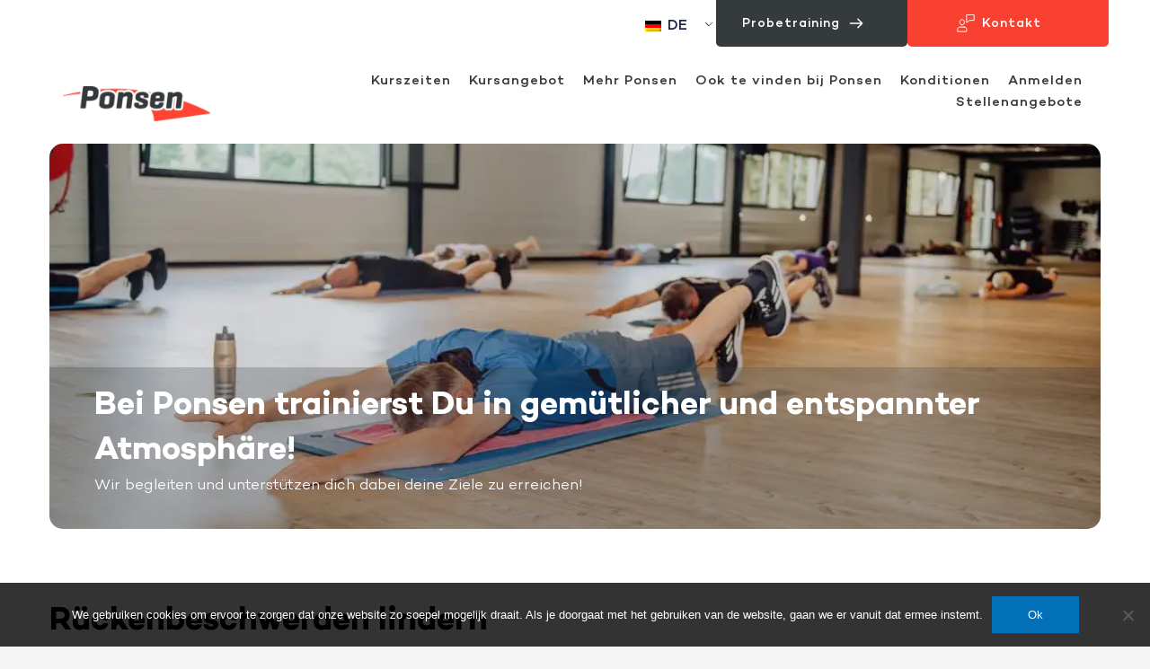

--- FILE ---
content_type: text/html; charset=UTF-8
request_url: https://ponsensport.nl/de/ruckenschmerzen/
body_size: 61369
content:
<!DOCTYPE html>
<html lang="de-DE" prefix="og: https://ogp.me/ns#">
<head>
    <meta charset="UTF-8">
    <link rel="profile" href="https://gmpg.org/xfn/11">
    <link rel="pingback" href="https://ponsensport.nl/xmlrpc.php">
		<style>img:is([sizes="auto" i], [sizes^="auto," i]) { contain-intrinsic-size: 3000px 1500px }</style>
	<!-- Global site tag (gtag.js) - Google Analytics -->
<script async src="https://www.googletagmanager.com/gtag/js?id=UA-212150904-1"></script>
<script>
  window.dataLayer = window.dataLayer || [];
  function gtag(){dataLayer.push(arguments);}
  gtag('js', new Date());

  gtag('config', 'UA-212150904-1');
</script>


<!-- Suchmaschinen-Optimierung durch Rank Math PRO - https://rankmath.com/ -->
<title>Rugklachten | Sport- en Gezondheidscentrum Ponsen</title>
<meta name="description" content="Hast du Rückenprobleme? Das ist sehr ärgerlich. Wir von Ponsen können dir helfen! Mit unserer Erfahrung auf dem Gebiet der Rückenschmerzen können wir dir weiterhelfen."/>
<meta name="robots" content="follow, index, max-snippet:-1, max-video-preview:-1, max-image-preview:large"/>
<link rel="canonical" href="https://ponsensport.nl/de/ruckenschmerzen/" />
<meta property="og:locale" content="de_DE" />
<meta property="og:type" content="article" />
<meta property="og:title" content="Rugklachten | Sport- en Gezondheidscentrum Ponsen" />
<meta property="og:description" content="Hast du Rückenprobleme? Das ist sehr ärgerlich. Wir von Ponsen können dir helfen! Mit unserer Erfahrung auf dem Gebiet der Rückenschmerzen können wir dir weiterhelfen." />
<meta property="og:url" content="https://ponsensport.nl/de/ruckenschmerzen/" />
<meta property="og:site_name" content="Ponsen Sport" />
<meta property="og:updated_time" content="2026-01-21T09:31:43+00:00" />
<meta property="og:image" content="https://ponsensport.nl/wp-content/uploads/brizy/imgs/LHP_PONSEN_GROEPSLESSEN-7-399x266x23x0x353x266x1628760485.jpg" />
<meta property="og:image:secure_url" content="https://ponsensport.nl/wp-content/uploads/brizy/imgs/LHP_PONSEN_GROEPSLESSEN-7-399x266x23x0x353x266x1628760485.jpg" />
<meta property="og:image:alt" content="rugklachten" />
<meta property="article:published_time" content="2021-08-05T07:36:01+00:00" />
<meta property="article:modified_time" content="2026-01-21T09:31:43+00:00" />
<meta name="twitter:card" content="summary_large_image" />
<meta name="twitter:title" content="Rugklachten | Sport- en Gezondheidscentrum Ponsen" />
<meta name="twitter:description" content="Hast du Rückenprobleme? Das ist sehr ärgerlich. Wir von Ponsen können dir helfen! Mit unserer Erfahrung auf dem Gebiet der Rückenschmerzen können wir dir weiterhelfen." />
<meta name="twitter:image" content="https://ponsensport.nl/wp-content/uploads/brizy/imgs/LHP_PONSEN_GROEPSLESSEN-7-399x266x23x0x353x266x1628760485.jpg" />
<meta name="twitter:label1" content="Lesedauer" />
<meta name="twitter:data1" content="1 Minute" />
<script type="application/ld+json" class="rank-math-schema">{
    "@context": "https:\/\/schema.org",
    "@graph": [
        {
            "@type": [
                "Person",
                "Organization"
            ],
            "@id": "https:\/\/ponsensport.nl\/#person",
            "name": "Ponsen Sport"
        },
        {
            "@type": "WebSite",
            "@id": "https:\/\/ponsensport.nl\/#website",
            "url": "https:\/\/ponsensport.nl",
            "name": "Ponsen Sport",
            "publisher": {
                "@id": "https:\/\/ponsensport.nl\/#person"
            },
            "inLanguage": "de"
        },
        {
            "@type": "ImageObject",
            "@id": "https:\/\/ponsensport.nl\/wp-content\/uploads\/brizy\/imgs\/LHP_PONSEN_GROEPSLESSEN-6-6-400x266x23x0x354x266x1628761575.jpg",
            "url": "https:\/\/ponsensport.nl\/wp-content\/uploads\/brizy\/imgs\/LHP_PONSEN_GROEPSLESSEN-6-6-400x266x23x0x354x266x1628761575.jpg",
            "width": "200",
            "height": "200",
            "inLanguage": "de"
        },
        {
            "@type": "BreadcrumbList",
            "@id": "https:\/\/ponsensport.nl\/de\/ruckenschmerzen\/#breadcrumb",
            "itemListElement": [
                {
                    "@type": "ListItem",
                    "position": "1",
                    "item": {
                        "@id": "https:\/\/www.pulsief.nl",
                        "name": "Startseite"
                    }
                },
                {
                    "@type": "ListItem",
                    "position": "2",
                    "item": {
                        "@id": "https:\/\/ponsensport.nl\/de\/ruckenschmerzen\/",
                        "name": "R\u00fcckenbeschwerden lindern"
                    }
                }
            ]
        },
        {
            "@type": "WebPage",
            "@id": "https:\/\/ponsensport.nl\/de\/ruckenschmerzen\/#webpage",
            "url": "https:\/\/ponsensport.nl\/de\/ruckenschmerzen\/",
            "name": "Rugklachten | Sport- en Gezondheidscentrum Ponsen",
            "datePublished": "2021-08-05T07:36:01+00:00",
            "dateModified": "2026-01-21T09:31:43+00:00",
            "isPartOf": {
                "@id": "https:\/\/ponsensport.nl\/#website"
            },
            "primaryImageOfPage": {
                "@id": "https:\/\/ponsensport.nl\/wp-content\/uploads\/brizy\/imgs\/LHP_PONSEN_GROEPSLESSEN-6-6-400x266x23x0x354x266x1628761575.jpg"
            },
            "inLanguage": "de",
            "breadcrumb": {
                "@id": "https:\/\/ponsensport.nl\/de\/ruckenschmerzen\/#breadcrumb"
            }
        },
        {
            "@type": "Person",
            "@id": "https:\/\/ponsensport.nl\/de\/ruckenschmerzen\/#author",
            "name": "pulsief",
            "image": {
                "@type": "ImageObject",
                "@id": "https:\/\/secure.gravatar.com\/avatar\/edb84456e3dec273d82c779f96221dbd061ea02c8015ec79e821cb485fec4531?s=96&amp;d=mm&amp;r=g",
                "url": "https:\/\/secure.gravatar.com\/avatar\/edb84456e3dec273d82c779f96221dbd061ea02c8015ec79e821cb485fec4531?s=96&amp;d=mm&amp;r=g",
                "caption": "pulsief",
                "inLanguage": "de"
            }
        },
        {
            "@type": "Article",
            "headline": "Rugklachten | Sport- en Gezondheidscentrum Ponsen",
            "keywords": "rugklachten,rugklachten Ponsen",
            "datePublished": "2021-08-05T07:36:01+00:00",
            "dateModified": "2026-01-21T09:31:43+00:00",
            "author": {
                "@id": "https:\/\/ponsensport.nl\/de\/ruckenschmerzen\/#author",
                "name": "pulsief"
            },
            "publisher": {
                "@id": "https:\/\/ponsensport.nl\/#person"
            },
            "description": "Hast du R\u00fcckenprobleme? Das ist sehr \u00e4rgerlich. Wir von Ponsen k\u00f6nnen dir helfen! Mit unserer Erfahrung auf dem Gebiet der R\u00fcckenschmerzen k\u00f6nnen wir dir weiterhelfen.",
            "name": "Rugklachten | Sport- en Gezondheidscentrum Ponsen",
            "@id": "https:\/\/ponsensport.nl\/de\/ruckenschmerzen\/#richSnippet",
            "isPartOf": {
                "@id": "https:\/\/ponsensport.nl\/de\/ruckenschmerzen\/#webpage"
            },
            "image": {
                "@id": "https:\/\/ponsensport.nl\/wp-content\/uploads\/brizy\/imgs\/LHP_PONSEN_GROEPSLESSEN-6-6-400x266x23x0x354x266x1628761575.jpg"
            },
            "inLanguage": "de",
            "mainEntityOfPage": {
                "@id": "https:\/\/ponsensport.nl\/de\/ruckenschmerzen\/#webpage"
            }
        }
    ]
}</script>
<!-- /Rank Math WordPress SEO Plugin -->

<link rel='dns-prefetch' href='//fonts.bunny.net' />
<link rel="alternate" type="application/rss+xml" title="Ponsen Sport &raquo; Feed" href="https://ponsensport.nl/de/feed/" />
<link rel="alternate" type="application/rss+xml" title="Ponsen Sport &raquo; Kommentar-Feed" href="https://ponsensport.nl/de/comments/feed/" />
<script>
window._wpemojiSettings = {"baseUrl":"https:\/\/s.w.org\/images\/core\/emoji\/16.0.1\/72x72\/","ext":".png","svgUrl":"https:\/\/s.w.org\/images\/core\/emoji\/16.0.1\/svg\/","svgExt":".svg","source":{"concatemoji":"https:\/\/ponsensport.nl\/wp-includes\/js\/wp-emoji-release.min.js?ver=6.8.3"}};
/*! This file is auto-generated */
!function(s,n){var o,i,e;function c(e){try{var t={supportTests:e,timestamp:(new Date).valueOf()};sessionStorage.setItem(o,JSON.stringify(t))}catch(e){}}function p(e,t,n){e.clearRect(0,0,e.canvas.width,e.canvas.height),e.fillText(t,0,0);var t=new Uint32Array(e.getImageData(0,0,e.canvas.width,e.canvas.height).data),a=(e.clearRect(0,0,e.canvas.width,e.canvas.height),e.fillText(n,0,0),new Uint32Array(e.getImageData(0,0,e.canvas.width,e.canvas.height).data));return t.every(function(e,t){return e===a[t]})}function u(e,t){e.clearRect(0,0,e.canvas.width,e.canvas.height),e.fillText(t,0,0);for(var n=e.getImageData(16,16,1,1),a=0;a<n.data.length;a++)if(0!==n.data[a])return!1;return!0}function f(e,t,n,a){switch(t){case"flag":return n(e,"\ud83c\udff3\ufe0f\u200d\u26a7\ufe0f","\ud83c\udff3\ufe0f\u200b\u26a7\ufe0f")?!1:!n(e,"\ud83c\udde8\ud83c\uddf6","\ud83c\udde8\u200b\ud83c\uddf6")&&!n(e,"\ud83c\udff4\udb40\udc67\udb40\udc62\udb40\udc65\udb40\udc6e\udb40\udc67\udb40\udc7f","\ud83c\udff4\u200b\udb40\udc67\u200b\udb40\udc62\u200b\udb40\udc65\u200b\udb40\udc6e\u200b\udb40\udc67\u200b\udb40\udc7f");case"emoji":return!a(e,"\ud83e\udedf")}return!1}function g(e,t,n,a){var r="undefined"!=typeof WorkerGlobalScope&&self instanceof WorkerGlobalScope?new OffscreenCanvas(300,150):s.createElement("canvas"),o=r.getContext("2d",{willReadFrequently:!0}),i=(o.textBaseline="top",o.font="600 32px Arial",{});return e.forEach(function(e){i[e]=t(o,e,n,a)}),i}function t(e){var t=s.createElement("script");t.src=e,t.defer=!0,s.head.appendChild(t)}"undefined"!=typeof Promise&&(o="wpEmojiSettingsSupports",i=["flag","emoji"],n.supports={everything:!0,everythingExceptFlag:!0},e=new Promise(function(e){s.addEventListener("DOMContentLoaded",e,{once:!0})}),new Promise(function(t){var n=function(){try{var e=JSON.parse(sessionStorage.getItem(o));if("object"==typeof e&&"number"==typeof e.timestamp&&(new Date).valueOf()<e.timestamp+604800&&"object"==typeof e.supportTests)return e.supportTests}catch(e){}return null}();if(!n){if("undefined"!=typeof Worker&&"undefined"!=typeof OffscreenCanvas&&"undefined"!=typeof URL&&URL.createObjectURL&&"undefined"!=typeof Blob)try{var e="postMessage("+g.toString()+"("+[JSON.stringify(i),f.toString(),p.toString(),u.toString()].join(",")+"));",a=new Blob([e],{type:"text/javascript"}),r=new Worker(URL.createObjectURL(a),{name:"wpTestEmojiSupports"});return void(r.onmessage=function(e){c(n=e.data),r.terminate(),t(n)})}catch(e){}c(n=g(i,f,p,u))}t(n)}).then(function(e){for(var t in e)n.supports[t]=e[t],n.supports.everything=n.supports.everything&&n.supports[t],"flag"!==t&&(n.supports.everythingExceptFlag=n.supports.everythingExceptFlag&&n.supports[t]);n.supports.everythingExceptFlag=n.supports.everythingExceptFlag&&!n.supports.flag,n.DOMReady=!1,n.readyCallback=function(){n.DOMReady=!0}}).then(function(){return e}).then(function(){var e;n.supports.everything||(n.readyCallback(),(e=n.source||{}).concatemoji?t(e.concatemoji):e.wpemoji&&e.twemoji&&(t(e.twemoji),t(e.wpemoji)))}))}((window,document),window._wpemojiSettings);
</script>
<link rel='stylesheet' id='astra-theme-css-css' href='https://ponsensport.nl/wp-content/themes/astra/assets/css/minified/style.min.css?ver=4.12.0' media='all' />
<style id='astra-theme-css-inline-css'>
.ast-no-sidebar .entry-content .alignfull {margin-left: calc( -50vw + 50%);margin-right: calc( -50vw + 50%);max-width: 100vw;width: 100vw;}.ast-no-sidebar .entry-content .alignwide {margin-left: calc(-41vw + 50%);margin-right: calc(-41vw + 50%);max-width: unset;width: unset;}.ast-no-sidebar .entry-content .alignfull .alignfull,.ast-no-sidebar .entry-content .alignfull .alignwide,.ast-no-sidebar .entry-content .alignwide .alignfull,.ast-no-sidebar .entry-content .alignwide .alignwide,.ast-no-sidebar .entry-content .wp-block-column .alignfull,.ast-no-sidebar .entry-content .wp-block-column .alignwide{width: 100%;margin-left: auto;margin-right: auto;}.wp-block-gallery,.blocks-gallery-grid {margin: 0;}.wp-block-separator {max-width: 100px;}.wp-block-separator.is-style-wide,.wp-block-separator.is-style-dots {max-width: none;}.entry-content .has-2-columns .wp-block-column:first-child {padding-right: 10px;}.entry-content .has-2-columns .wp-block-column:last-child {padding-left: 10px;}@media (max-width: 782px) {.entry-content .wp-block-columns .wp-block-column {flex-basis: 100%;}.entry-content .has-2-columns .wp-block-column:first-child {padding-right: 0;}.entry-content .has-2-columns .wp-block-column:last-child {padding-left: 0;}}body .entry-content .wp-block-latest-posts {margin-left: 0;}body .entry-content .wp-block-latest-posts li {list-style: none;}.ast-no-sidebar .ast-container .entry-content .wp-block-latest-posts {margin-left: 0;}.ast-header-break-point .entry-content .alignwide {margin-left: auto;margin-right: auto;}.entry-content .blocks-gallery-item img {margin-bottom: auto;}.wp-block-pullquote {border-top: 4px solid #555d66;border-bottom: 4px solid #555d66;color: #40464d;}:root{--ast-post-nav-space:0;--ast-container-default-xlg-padding:6.67em;--ast-container-default-lg-padding:5.67em;--ast-container-default-slg-padding:4.34em;--ast-container-default-md-padding:3.34em;--ast-container-default-sm-padding:6.67em;--ast-container-default-xs-padding:2.4em;--ast-container-default-xxs-padding:1.4em;--ast-code-block-background:#EEEEEE;--ast-comment-inputs-background:#FAFAFA;--ast-normal-container-width:1200px;--ast-narrow-container-width:750px;--ast-blog-title-font-weight:normal;--ast-blog-meta-weight:inherit;--ast-global-color-primary:var(--ast-global-color-5);--ast-global-color-secondary:var(--ast-global-color-4);--ast-global-color-alternate-background:var(--ast-global-color-7);--ast-global-color-subtle-background:var(--ast-global-color-6);--ast-bg-style-guide:var( --ast-global-color-secondary,--ast-global-color-5 );--ast-shadow-style-guide:0px 0px 4px 0 #00000057;--ast-global-dark-bg-style:#fff;--ast-global-dark-lfs:#fbfbfb;--ast-widget-bg-color:#fafafa;--ast-wc-container-head-bg-color:#fbfbfb;--ast-title-layout-bg:#eeeeee;--ast-search-border-color:#e7e7e7;--ast-lifter-hover-bg:#e6e6e6;--ast-gallery-block-color:#000;--srfm-color-input-label:var(--ast-global-color-2);}html{font-size:93.75%;}a,.page-title{color:var(--ast-global-color-0);}a:hover,a:focus{color:var(--ast-global-color-1);}body,button,input,select,textarea,.ast-button,.ast-custom-button{font-family:-apple-system,BlinkMacSystemFont,Segoe UI,Roboto,Oxygen-Sans,Ubuntu,Cantarell,Helvetica Neue,sans-serif;font-weight:inherit;font-size:15px;font-size:1rem;line-height:var(--ast-body-line-height,1.65em);}blockquote{color:var(--ast-global-color-3);}.ast-site-identity .site-title a{color:var(--ast-global-color-2);}.site-title{font-size:35px;font-size:2.3333333333333rem;display:block;}.site-header .site-description{font-size:15px;font-size:1rem;display:none;}.entry-title{font-size:26px;font-size:1.7333333333333rem;}.archive .ast-article-post .ast-article-inner,.blog .ast-article-post .ast-article-inner,.archive .ast-article-post .ast-article-inner:hover,.blog .ast-article-post .ast-article-inner:hover{overflow:hidden;}h1,.entry-content :where(h1){font-size:40px;font-size:2.6666666666667rem;line-height:1.4em;}h2,.entry-content :where(h2){font-size:32px;font-size:2.1333333333333rem;line-height:1.3em;}h3,.entry-content :where(h3){font-size:26px;font-size:1.7333333333333rem;line-height:1.3em;}h4,.entry-content :where(h4){font-size:24px;font-size:1.6rem;line-height:1.2em;}h5,.entry-content :where(h5){font-size:20px;font-size:1.3333333333333rem;line-height:1.2em;}h6,.entry-content :where(h6){font-size:16px;font-size:1.0666666666667rem;line-height:1.25em;}::selection{background-color:var(--ast-global-color-0);color:#ffffff;}body,h1,h2,h3,h4,h5,h6,.entry-title a,.entry-content :where(h1,h2,h3,h4,h5,h6){color:var(--ast-global-color-3);}.tagcloud a:hover,.tagcloud a:focus,.tagcloud a.current-item{color:#ffffff;border-color:var(--ast-global-color-0);background-color:var(--ast-global-color-0);}input:focus,input[type="text"]:focus,input[type="email"]:focus,input[type="url"]:focus,input[type="password"]:focus,input[type="reset"]:focus,input[type="search"]:focus,textarea:focus{border-color:var(--ast-global-color-0);}input[type="radio"]:checked,input[type=reset],input[type="checkbox"]:checked,input[type="checkbox"]:hover:checked,input[type="checkbox"]:focus:checked,input[type=range]::-webkit-slider-thumb{border-color:var(--ast-global-color-0);background-color:var(--ast-global-color-0);box-shadow:none;}.site-footer a:hover + .post-count,.site-footer a:focus + .post-count{background:var(--ast-global-color-0);border-color:var(--ast-global-color-0);}.single .nav-links .nav-previous,.single .nav-links .nav-next{color:var(--ast-global-color-0);}.entry-meta,.entry-meta *{line-height:1.45;color:var(--ast-global-color-0);}.entry-meta a:not(.ast-button):hover,.entry-meta a:not(.ast-button):hover *,.entry-meta a:not(.ast-button):focus,.entry-meta a:not(.ast-button):focus *,.page-links > .page-link,.page-links .page-link:hover,.post-navigation a:hover{color:var(--ast-global-color-1);}#cat option,.secondary .calendar_wrap thead a,.secondary .calendar_wrap thead a:visited{color:var(--ast-global-color-0);}.secondary .calendar_wrap #today,.ast-progress-val span{background:var(--ast-global-color-0);}.secondary a:hover + .post-count,.secondary a:focus + .post-count{background:var(--ast-global-color-0);border-color:var(--ast-global-color-0);}.calendar_wrap #today > a{color:#ffffff;}.page-links .page-link,.single .post-navigation a{color:var(--ast-global-color-0);}.ast-search-menu-icon .search-form button.search-submit{padding:0 4px;}.ast-search-menu-icon form.search-form{padding-right:0;}.ast-header-search .ast-search-menu-icon.ast-dropdown-active .search-form,.ast-header-search .ast-search-menu-icon.ast-dropdown-active .search-field:focus{transition:all 0.2s;}.search-form input.search-field:focus{outline:none;}.widget-title,.widget .wp-block-heading{font-size:21px;font-size:1.4rem;color:var(--ast-global-color-3);}.single .ast-author-details .author-title{color:var(--ast-global-color-1);}#secondary,#secondary button,#secondary input,#secondary select,#secondary textarea{font-size:15px;font-size:1rem;}.ast-search-menu-icon.slide-search a:focus-visible:focus-visible,.astra-search-icon:focus-visible,#close:focus-visible,a:focus-visible,.ast-menu-toggle:focus-visible,.site .skip-link:focus-visible,.wp-block-loginout input:focus-visible,.wp-block-search.wp-block-search__button-inside .wp-block-search__inside-wrapper,.ast-header-navigation-arrow:focus-visible,.ast-orders-table__row .ast-orders-table__cell:focus-visible,a#ast-apply-coupon:focus-visible,#ast-apply-coupon:focus-visible,#close:focus-visible,.button.search-submit:focus-visible,#search_submit:focus,.normal-search:focus-visible,.ast-header-account-wrap:focus-visible,.astra-cart-drawer-close:focus,.ast-single-variation:focus,.ast-button:focus,.ast-builder-button-wrap:has(.ast-custom-button-link:focus),.ast-builder-button-wrap .ast-custom-button-link:focus{outline-style:dotted;outline-color:inherit;outline-width:thin;}input:focus,input[type="text"]:focus,input[type="email"]:focus,input[type="url"]:focus,input[type="password"]:focus,input[type="reset"]:focus,input[type="search"]:focus,input[type="number"]:focus,textarea:focus,.wp-block-search__input:focus,[data-section="section-header-mobile-trigger"] .ast-button-wrap .ast-mobile-menu-trigger-minimal:focus,.ast-mobile-popup-drawer.active .menu-toggle-close:focus,#ast-scroll-top:focus,#coupon_code:focus,#ast-coupon-code:focus{border-style:dotted;border-color:inherit;border-width:thin;}input{outline:none;}.main-header-menu .menu-link,.ast-header-custom-item a{color:var(--ast-global-color-3);}.main-header-menu .menu-item:hover > .menu-link,.main-header-menu .menu-item:hover > .ast-menu-toggle,.main-header-menu .ast-masthead-custom-menu-items a:hover,.main-header-menu .menu-item.focus > .menu-link,.main-header-menu .menu-item.focus > .ast-menu-toggle,.main-header-menu .current-menu-item > .menu-link,.main-header-menu .current-menu-ancestor > .menu-link,.main-header-menu .current-menu-item > .ast-menu-toggle,.main-header-menu .current-menu-ancestor > .ast-menu-toggle{color:var(--ast-global-color-0);}.header-main-layout-3 .ast-main-header-bar-alignment{margin-right:auto;}.header-main-layout-2 .site-header-section-left .ast-site-identity{text-align:left;}.ast-logo-title-inline .site-logo-img{padding-right:1em;}body .ast-oembed-container *{position:absolute;top:0;width:100%;height:100%;left:0;}body .wp-block-embed-pocket-casts .ast-oembed-container *{position:unset;}.ast-header-break-point .ast-mobile-menu-buttons-minimal.menu-toggle{background:transparent;color:var(--ast-global-color-0);}.ast-header-break-point .ast-mobile-menu-buttons-outline.menu-toggle{background:transparent;border:1px solid var(--ast-global-color-0);color:var(--ast-global-color-0);}.ast-header-break-point .ast-mobile-menu-buttons-fill.menu-toggle{background:var(--ast-global-color-0);color:#ffffff;}.ast-single-post-featured-section + article {margin-top: 2em;}.site-content .ast-single-post-featured-section img {width: 100%;overflow: hidden;object-fit: cover;}.site > .ast-single-related-posts-container {margin-top: 0;}@media (min-width: 769px) {.ast-desktop .ast-container--narrow {max-width: var(--ast-narrow-container-width);margin: 0 auto;}}#secondary {margin: 4em 0 2.5em;word-break: break-word;line-height: 2;}#secondary li {margin-bottom: 0.25em;}#secondary li:last-child {margin-bottom: 0;}@media (max-width: 768px) {.js_active .ast-plain-container.ast-single-post #secondary {margin-top: 1.5em;}}.ast-separate-container.ast-two-container #secondary .widget {background-color: #fff;padding: 2em;margin-bottom: 2em;}@media (min-width: 993px) {.ast-left-sidebar #secondary {padding-right: 60px;}.ast-right-sidebar #secondary {padding-left: 60px;}}@media (max-width: 993px) {.ast-right-sidebar #secondary {padding-left: 30px;}.ast-left-sidebar #secondary {padding-right: 30px;}}.footer-adv .footer-adv-overlay{border-top-style:solid;border-top-color:#7a7a7a;}.wp-block-buttons.aligncenter{justify-content:center;}@media (max-width:782px){.entry-content .wp-block-columns .wp-block-column{margin-left:0px;}}.wp-block-image.aligncenter{margin-left:auto;margin-right:auto;}.wp-block-table.aligncenter{margin-left:auto;margin-right:auto;}.wp-block-buttons .wp-block-button.is-style-outline .wp-block-button__link.wp-element-button,.ast-outline-button,.wp-block-uagb-buttons-child .uagb-buttons-repeater.ast-outline-button{border-top-width:2px;border-right-width:2px;border-bottom-width:2px;border-left-width:2px;font-family:inherit;font-weight:inherit;line-height:1em;}.wp-block-button .wp-block-button__link.wp-element-button.is-style-outline:not(.has-background),.wp-block-button.is-style-outline>.wp-block-button__link.wp-element-button:not(.has-background),.ast-outline-button{background-color:transparent;}.entry-content[data-ast-blocks-layout] > figure{margin-bottom:1em;}@media (max-width:768px){.ast-left-sidebar #content > .ast-container{display:flex;flex-direction:column-reverse;width:100%;}.ast-separate-container .ast-article-post,.ast-separate-container .ast-article-single{padding:1.5em 2.14em;}.ast-author-box img.avatar{margin:20px 0 0 0;}}@media (max-width:768px){#secondary.secondary{padding-top:0;}.ast-separate-container.ast-right-sidebar #secondary{padding-left:1em;padding-right:1em;}.ast-separate-container.ast-two-container #secondary{padding-left:0;padding-right:0;}.ast-page-builder-template .entry-header #secondary,.ast-page-builder-template #secondary{margin-top:1.5em;}}@media (max-width:768px){.ast-right-sidebar #primary{padding-right:0;}.ast-page-builder-template.ast-left-sidebar #secondary,.ast-page-builder-template.ast-right-sidebar #secondary{padding-right:20px;padding-left:20px;}.ast-right-sidebar #secondary,.ast-left-sidebar #primary{padding-left:0;}.ast-left-sidebar #secondary{padding-right:0;}}@media (min-width:769px){.ast-separate-container.ast-right-sidebar #primary,.ast-separate-container.ast-left-sidebar #primary{border:0;}.search-no-results.ast-separate-container #primary{margin-bottom:4em;}}@media (min-width:769px){.ast-right-sidebar #primary{border-right:1px solid var(--ast-border-color);}.ast-left-sidebar #primary{border-left:1px solid var(--ast-border-color);}.ast-right-sidebar #secondary{border-left:1px solid var(--ast-border-color);margin-left:-1px;}.ast-left-sidebar #secondary{border-right:1px solid var(--ast-border-color);margin-right:-1px;}.ast-separate-container.ast-two-container.ast-right-sidebar #secondary{padding-left:30px;padding-right:0;}.ast-separate-container.ast-two-container.ast-left-sidebar #secondary{padding-right:30px;padding-left:0;}.ast-separate-container.ast-right-sidebar #secondary,.ast-separate-container.ast-left-sidebar #secondary{border:0;margin-left:auto;margin-right:auto;}.ast-separate-container.ast-two-container #secondary .widget:last-child{margin-bottom:0;}}.menu-toggle,button,.ast-button,.ast-custom-button,.button,input#submit,input[type="button"],input[type="submit"],input[type="reset"]{color:#ffffff;border-color:var(--ast-global-color-0);background-color:var(--ast-global-color-0);padding-top:10px;padding-right:40px;padding-bottom:10px;padding-left:40px;font-family:inherit;font-weight:inherit;}button:focus,.menu-toggle:hover,button:hover,.ast-button:hover,.ast-custom-button:hover .button:hover,.ast-custom-button:hover,input[type=reset]:hover,input[type=reset]:focus,input#submit:hover,input#submit:focus,input[type="button"]:hover,input[type="button"]:focus,input[type="submit"]:hover,input[type="submit"]:focus{color:#ffffff;background-color:var(--ast-global-color-1);border-color:var(--ast-global-color-1);}@media (max-width:768px){.ast-mobile-header-stack .main-header-bar .ast-search-menu-icon{display:inline-block;}.ast-header-break-point.ast-header-custom-item-outside .ast-mobile-header-stack .main-header-bar .ast-search-icon{margin:0;}.ast-comment-avatar-wrap img{max-width:2.5em;}.ast-comment-meta{padding:0 1.8888em 1.3333em;}.ast-separate-container .ast-comment-list li.depth-1{padding:1.5em 2.14em;}.ast-separate-container .comment-respond{padding:2em 2.14em;}}@media (min-width:544px){.ast-container{max-width:100%;}}@media (max-width:544px){.ast-separate-container .ast-article-post,.ast-separate-container .ast-article-single,.ast-separate-container .comments-title,.ast-separate-container .ast-archive-description{padding:1.5em 1em;}.ast-separate-container #content .ast-container{padding-left:0.54em;padding-right:0.54em;}.ast-separate-container .ast-comment-list .bypostauthor{padding:.5em;}.ast-search-menu-icon.ast-dropdown-active .search-field{width:170px;}.ast-separate-container #secondary{padding-top:0;}.ast-separate-container.ast-two-container #secondary .widget{margin-bottom:1.5em;padding-left:1em;padding-right:1em;}.site-branding img,.site-header .site-logo-img .custom-logo-link img{max-width:100%;}} #ast-mobile-header .ast-site-header-cart-li a{pointer-events:none;}.ast-no-sidebar.ast-separate-container .entry-content .alignfull {margin-left: -6.67em;margin-right: -6.67em;width: auto;}@media (max-width: 1200px) {.ast-no-sidebar.ast-separate-container .entry-content .alignfull {margin-left: -2.4em;margin-right: -2.4em;}}@media (max-width: 768px) {.ast-no-sidebar.ast-separate-container .entry-content .alignfull {margin-left: -2.14em;margin-right: -2.14em;}}@media (max-width: 544px) {.ast-no-sidebar.ast-separate-container .entry-content .alignfull {margin-left: -1em;margin-right: -1em;}}.ast-no-sidebar.ast-separate-container .entry-content .alignwide {margin-left: -20px;margin-right: -20px;}.ast-no-sidebar.ast-separate-container .entry-content .wp-block-column .alignfull,.ast-no-sidebar.ast-separate-container .entry-content .wp-block-column .alignwide {margin-left: auto;margin-right: auto;width: 100%;}@media (max-width:768px){.site-title{display:block;}.site-header .site-description{display:none;}h1,.entry-content :where(h1){font-size:30px;}h2,.entry-content :where(h2){font-size:25px;}h3,.entry-content :where(h3){font-size:20px;}}@media (max-width:544px){.site-title{display:block;}.site-header .site-description{display:none;}h1,.entry-content :where(h1){font-size:30px;}h2,.entry-content :where(h2){font-size:25px;}h3,.entry-content :where(h3){font-size:20px;}}@media (max-width:768px){html{font-size:85.5%;}}@media (max-width:544px){html{font-size:85.5%;}}@media (min-width:769px){.ast-container{max-width:1240px;}}@font-face {font-family: "Astra";src: url(https://ponsensport.nl/wp-content/themes/astra/assets/fonts/astra.woff) format("woff"),url(https://ponsensport.nl/wp-content/themes/astra/assets/fonts/astra.ttf) format("truetype"),url(https://ponsensport.nl/wp-content/themes/astra/assets/fonts/astra.svg#astra) format("svg");font-weight: normal;font-style: normal;font-display: fallback;}@media (max-width:921px) {.main-header-bar .main-header-bar-navigation{display:none;}}.ast-desktop .main-header-menu.submenu-with-border .sub-menu,.ast-desktop .main-header-menu.submenu-with-border .astra-full-megamenu-wrapper{border-color:var(--ast-global-color-0);}.ast-desktop .main-header-menu.submenu-with-border .sub-menu{border-top-width:2px;border-style:solid;}.ast-desktop .main-header-menu.submenu-with-border .sub-menu .sub-menu{top:-2px;}.ast-desktop .main-header-menu.submenu-with-border .sub-menu .menu-link,.ast-desktop .main-header-menu.submenu-with-border .children .menu-link{border-bottom-width:0px;border-style:solid;border-color:#eaeaea;}@media (min-width:769px){.main-header-menu .sub-menu .menu-item.ast-left-align-sub-menu:hover > .sub-menu,.main-header-menu .sub-menu .menu-item.ast-left-align-sub-menu.focus > .sub-menu{margin-left:-0px;}}.ast-small-footer{border-top-style:solid;border-top-width:1px;border-top-color:#7a7a7a;}.ast-small-footer-wrap{text-align:center;}.site .comments-area{padding-bottom:3em;}.ast-header-break-point.ast-header-custom-item-inside .main-header-bar .main-header-bar-navigation .ast-search-icon {display: none;}.ast-header-break-point.ast-header-custom-item-inside .main-header-bar .ast-search-menu-icon .search-form {padding: 0;display: block;overflow: hidden;}.ast-header-break-point .ast-header-custom-item .widget:last-child {margin-bottom: 1em;}.ast-header-custom-item .widget {margin: 0.5em;display: inline-block;vertical-align: middle;}.ast-header-custom-item .widget p {margin-bottom: 0;}.ast-header-custom-item .widget li {width: auto;}.ast-header-custom-item-inside .button-custom-menu-item .menu-link {display: none;}.ast-header-custom-item-inside.ast-header-break-point .button-custom-menu-item .ast-custom-button-link {display: none;}.ast-header-custom-item-inside.ast-header-break-point .button-custom-menu-item .menu-link {display: block;}.ast-header-break-point.ast-header-custom-item-outside .main-header-bar .ast-search-icon {margin-right: 1em;}.ast-header-break-point.ast-header-custom-item-inside .main-header-bar .ast-search-menu-icon .search-field,.ast-header-break-point.ast-header-custom-item-inside .main-header-bar .ast-search-menu-icon.ast-inline-search .search-field {width: 100%;padding-right: 5.5em;}.ast-header-break-point.ast-header-custom-item-inside .main-header-bar .ast-search-menu-icon .search-submit {display: block;position: absolute;height: 100%;top: 0;right: 0;padding: 0 1em;border-radius: 0;}.ast-header-break-point .ast-header-custom-item .ast-masthead-custom-menu-items {padding-left: 20px;padding-right: 20px;margin-bottom: 1em;margin-top: 1em;}.ast-header-custom-item-inside.ast-header-break-point .button-custom-menu-item {padding-left: 0;padding-right: 0;margin-top: 0;margin-bottom: 0;}.astra-icon-down_arrow::after {content: "\e900";font-family: Astra;}.astra-icon-close::after {content: "\e5cd";font-family: Astra;}.astra-icon-drag_handle::after {content: "\e25d";font-family: Astra;}.astra-icon-format_align_justify::after {content: "\e235";font-family: Astra;}.astra-icon-menu::after {content: "\e5d2";font-family: Astra;}.astra-icon-reorder::after {content: "\e8fe";font-family: Astra;}.astra-icon-search::after {content: "\e8b6";font-family: Astra;}.astra-icon-zoom_in::after {content: "\e56b";font-family: Astra;}.astra-icon-check-circle::after {content: "\e901";font-family: Astra;}.astra-icon-shopping-cart::after {content: "\f07a";font-family: Astra;}.astra-icon-shopping-bag::after {content: "\f290";font-family: Astra;}.astra-icon-shopping-basket::after {content: "\f291";font-family: Astra;}.astra-icon-circle-o::after {content: "\e903";font-family: Astra;}.astra-icon-certificate::after {content: "\e902";font-family: Astra;}blockquote {padding: 1.2em;}:root .has-ast-global-color-0-color{color:var(--ast-global-color-0);}:root .has-ast-global-color-0-background-color{background-color:var(--ast-global-color-0);}:root .wp-block-button .has-ast-global-color-0-color{color:var(--ast-global-color-0);}:root .wp-block-button .has-ast-global-color-0-background-color{background-color:var(--ast-global-color-0);}:root .has-ast-global-color-1-color{color:var(--ast-global-color-1);}:root .has-ast-global-color-1-background-color{background-color:var(--ast-global-color-1);}:root .wp-block-button .has-ast-global-color-1-color{color:var(--ast-global-color-1);}:root .wp-block-button .has-ast-global-color-1-background-color{background-color:var(--ast-global-color-1);}:root .has-ast-global-color-2-color{color:var(--ast-global-color-2);}:root .has-ast-global-color-2-background-color{background-color:var(--ast-global-color-2);}:root .wp-block-button .has-ast-global-color-2-color{color:var(--ast-global-color-2);}:root .wp-block-button .has-ast-global-color-2-background-color{background-color:var(--ast-global-color-2);}:root .has-ast-global-color-3-color{color:var(--ast-global-color-3);}:root .has-ast-global-color-3-background-color{background-color:var(--ast-global-color-3);}:root .wp-block-button .has-ast-global-color-3-color{color:var(--ast-global-color-3);}:root .wp-block-button .has-ast-global-color-3-background-color{background-color:var(--ast-global-color-3);}:root .has-ast-global-color-4-color{color:var(--ast-global-color-4);}:root .has-ast-global-color-4-background-color{background-color:var(--ast-global-color-4);}:root .wp-block-button .has-ast-global-color-4-color{color:var(--ast-global-color-4);}:root .wp-block-button .has-ast-global-color-4-background-color{background-color:var(--ast-global-color-4);}:root .has-ast-global-color-5-color{color:var(--ast-global-color-5);}:root .has-ast-global-color-5-background-color{background-color:var(--ast-global-color-5);}:root .wp-block-button .has-ast-global-color-5-color{color:var(--ast-global-color-5);}:root .wp-block-button .has-ast-global-color-5-background-color{background-color:var(--ast-global-color-5);}:root .has-ast-global-color-6-color{color:var(--ast-global-color-6);}:root .has-ast-global-color-6-background-color{background-color:var(--ast-global-color-6);}:root .wp-block-button .has-ast-global-color-6-color{color:var(--ast-global-color-6);}:root .wp-block-button .has-ast-global-color-6-background-color{background-color:var(--ast-global-color-6);}:root .has-ast-global-color-7-color{color:var(--ast-global-color-7);}:root .has-ast-global-color-7-background-color{background-color:var(--ast-global-color-7);}:root .wp-block-button .has-ast-global-color-7-color{color:var(--ast-global-color-7);}:root .wp-block-button .has-ast-global-color-7-background-color{background-color:var(--ast-global-color-7);}:root .has-ast-global-color-8-color{color:var(--ast-global-color-8);}:root .has-ast-global-color-8-background-color{background-color:var(--ast-global-color-8);}:root .wp-block-button .has-ast-global-color-8-color{color:var(--ast-global-color-8);}:root .wp-block-button .has-ast-global-color-8-background-color{background-color:var(--ast-global-color-8);}:root{--ast-global-color-0:#0170B9;--ast-global-color-1:#3a3a3a;--ast-global-color-2:#3a3a3a;--ast-global-color-3:#4B4F58;--ast-global-color-4:#F5F5F5;--ast-global-color-5:#FFFFFF;--ast-global-color-6:#E5E5E5;--ast-global-color-7:#424242;--ast-global-color-8:#000000;}:root {--ast-border-color : #dddddd;}.ast-single-entry-banner {-js-display: flex;display: flex;flex-direction: column;justify-content: center;text-align: center;position: relative;background: var(--ast-title-layout-bg);}.ast-single-entry-banner[data-banner-layout="layout-1"] {max-width: 1200px;background: inherit;padding: 20px 0;}.ast-single-entry-banner[data-banner-width-type="custom"] {margin: 0 auto;width: 100%;}.ast-single-entry-banner + .site-content .entry-header {margin-bottom: 0;}.site .ast-author-avatar {--ast-author-avatar-size: ;}a.ast-underline-text {text-decoration: underline;}.ast-container > .ast-terms-link {position: relative;display: block;}a.ast-button.ast-badge-tax {padding: 4px 8px;border-radius: 3px;font-size: inherit;}header.entry-header{text-align:left;}header.entry-header > *:not(:last-child){margin-bottom:10px;}@media (max-width:768px){header.entry-header{text-align:left;}}@media (max-width:544px){header.entry-header{text-align:left;}}.ast-archive-entry-banner {-js-display: flex;display: flex;flex-direction: column;justify-content: center;text-align: center;position: relative;background: var(--ast-title-layout-bg);}.ast-archive-entry-banner[data-banner-width-type="custom"] {margin: 0 auto;width: 100%;}.ast-archive-entry-banner[data-banner-layout="layout-1"] {background: inherit;padding: 20px 0;text-align: left;}body.archive .ast-archive-description{max-width:1200px;width:100%;text-align:left;padding-top:3em;padding-right:3em;padding-bottom:3em;padding-left:3em;}body.archive .ast-archive-description .ast-archive-title,body.archive .ast-archive-description .ast-archive-title *{font-size:40px;font-size:2.6666666666667rem;text-transform:capitalize;}body.archive .ast-archive-description > *:not(:last-child){margin-bottom:10px;}@media (max-width:768px){body.archive .ast-archive-description{text-align:left;}}@media (max-width:544px){body.archive .ast-archive-description{text-align:left;}}.ast-breadcrumbs .trail-browse,.ast-breadcrumbs .trail-items,.ast-breadcrumbs .trail-items li{display:inline-block;margin:0;padding:0;border:none;background:inherit;text-indent:0;text-decoration:none;}.ast-breadcrumbs .trail-browse{font-size:inherit;font-style:inherit;font-weight:inherit;color:inherit;}.ast-breadcrumbs .trail-items{list-style:none;}.trail-items li::after{padding:0 0.3em;content:"\00bb";}.trail-items li:last-of-type::after{display:none;}h1,h2,h3,h4,h5,h6,.entry-content :where(h1,h2,h3,h4,h5,h6){color:var(--ast-global-color-2);}.ast-header-break-point .main-header-bar{border-bottom-width:1px;}@media (min-width:769px){.main-header-bar{border-bottom-width:1px;}}@media (min-width:769px){#primary{width:70%;}#secondary{width:30%;}}.main-header-menu .menu-item,#astra-footer-menu .menu-item,.main-header-bar .ast-masthead-custom-menu-items{-js-display:flex;display:flex;-webkit-box-pack:center;-webkit-justify-content:center;-moz-box-pack:center;-ms-flex-pack:center;justify-content:center;-webkit-box-orient:vertical;-webkit-box-direction:normal;-webkit-flex-direction:column;-moz-box-orient:vertical;-moz-box-direction:normal;-ms-flex-direction:column;flex-direction:column;}.main-header-menu > .menu-item > .menu-link,#astra-footer-menu > .menu-item > .menu-link{height:100%;-webkit-box-align:center;-webkit-align-items:center;-moz-box-align:center;-ms-flex-align:center;align-items:center;-js-display:flex;display:flex;}.ast-primary-menu-disabled .main-header-bar .ast-masthead-custom-menu-items{flex:unset;}.header-main-layout-1 .ast-flex.main-header-container,.header-main-layout-3 .ast-flex.main-header-container{-webkit-align-content:center;-ms-flex-line-pack:center;align-content:center;-webkit-box-align:center;-webkit-align-items:center;-moz-box-align:center;-ms-flex-align:center;align-items:center;}.main-header-menu .sub-menu .menu-item.menu-item-has-children > .menu-link:after{position:absolute;right:1em;top:50%;transform:translate(0,-50%) rotate(270deg);}.ast-header-break-point .main-header-bar .main-header-bar-navigation .page_item_has_children > .ast-menu-toggle::before,.ast-header-break-point .main-header-bar .main-header-bar-navigation .menu-item-has-children > .ast-menu-toggle::before,.ast-mobile-popup-drawer .main-header-bar-navigation .menu-item-has-children>.ast-menu-toggle::before,.ast-header-break-point .ast-mobile-header-wrap .main-header-bar-navigation .menu-item-has-children > .ast-menu-toggle::before{font-weight:bold;content:"\e900";font-family:Astra;text-decoration:inherit;display:inline-block;}.ast-header-break-point .main-navigation ul.sub-menu .menu-item .menu-link:before{content:"\e900";font-family:Astra;font-size:.65em;text-decoration:inherit;display:inline-block;transform:translate(0,-2px) rotateZ(270deg);margin-right:5px;}.widget_search .search-form:after{font-family:Astra;font-size:1.2em;font-weight:normal;content:"\e8b6";position:absolute;top:50%;right:15px;transform:translate(0,-50%);}.astra-search-icon::before{content:"\e8b6";font-family:Astra;font-style:normal;font-weight:normal;text-decoration:inherit;text-align:center;-webkit-font-smoothing:antialiased;-moz-osx-font-smoothing:grayscale;z-index:3;}.main-header-bar .main-header-bar-navigation .page_item_has_children > a:after,.main-header-bar .main-header-bar-navigation .menu-item-has-children > a:after,.menu-item-has-children .ast-header-navigation-arrow:after{content:"\e900";display:inline-block;font-family:Astra;font-size:.6rem;font-weight:bold;text-rendering:auto;-webkit-font-smoothing:antialiased;-moz-osx-font-smoothing:grayscale;margin-left:10px;line-height:normal;}.menu-item-has-children .sub-menu .ast-header-navigation-arrow:after{margin-left:0;}.ast-mobile-popup-drawer .main-header-bar-navigation .ast-submenu-expanded>.ast-menu-toggle::before{transform:rotateX(180deg);}.ast-header-break-point .main-header-bar-navigation .menu-item-has-children > .menu-link:after{display:none;}@media (min-width:769px){.ast-builder-menu .main-navigation > ul > li:last-child a{margin-right:0;}}.ast-separate-container .ast-article-inner{background-color:var(--ast-global-color-5);}@media (max-width:768px){.ast-separate-container .ast-article-inner{background-color:var(--ast-global-color-5);}}@media (max-width:544px){.ast-separate-container .ast-article-inner{background-color:var(--ast-global-color-5);}}.ast-separate-container .ast-article-single:not(.ast-related-post),.ast-separate-container .error-404,.ast-separate-container .no-results,.single.ast-separate-container.ast-author-meta,.ast-separate-container .related-posts-title-wrapper,.ast-separate-container .comments-count-wrapper,.ast-box-layout.ast-plain-container .site-content,.ast-padded-layout.ast-plain-container .site-content,.ast-separate-container .ast-archive-description,.ast-separate-container .comments-area .comment-respond,.ast-separate-container .comments-area .ast-comment-list li,.ast-separate-container .comments-area .comments-title{background-color:var(--ast-global-color-5);}@media (max-width:768px){.ast-separate-container .ast-article-single:not(.ast-related-post),.ast-separate-container .error-404,.ast-separate-container .no-results,.single.ast-separate-container.ast-author-meta,.ast-separate-container .related-posts-title-wrapper,.ast-separate-container .comments-count-wrapper,.ast-box-layout.ast-plain-container .site-content,.ast-padded-layout.ast-plain-container .site-content,.ast-separate-container .ast-archive-description{background-color:var(--ast-global-color-5);}}@media (max-width:544px){.ast-separate-container .ast-article-single:not(.ast-related-post),.ast-separate-container .error-404,.ast-separate-container .no-results,.single.ast-separate-container.ast-author-meta,.ast-separate-container .related-posts-title-wrapper,.ast-separate-container .comments-count-wrapper,.ast-box-layout.ast-plain-container .site-content,.ast-padded-layout.ast-plain-container .site-content,.ast-separate-container .ast-archive-description{background-color:var(--ast-global-color-5);}}.ast-separate-container.ast-two-container #secondary .widget{background-color:var(--ast-global-color-5);}@media (max-width:768px){.ast-separate-container.ast-two-container #secondary .widget{background-color:var(--ast-global-color-5);}}@media (max-width:544px){.ast-separate-container.ast-two-container #secondary .widget{background-color:var(--ast-global-color-5);}}
</style>
<style id='wp-emoji-styles-inline-css'>

	img.wp-smiley, img.emoji {
		display: inline !important;
		border: none !important;
		box-shadow: none !important;
		height: 1em !important;
		width: 1em !important;
		margin: 0 0.07em !important;
		vertical-align: -0.1em !important;
		background: none !important;
		padding: 0 !important;
	}
</style>
<link rel='stylesheet' id='wp-block-library-css' href='https://ponsensport.nl/wp-includes/css/dist/block-library/style.min.css?ver=6.8.3' media='all' />
<style id='global-styles-inline-css'>
:root{--wp--preset--aspect-ratio--square: 1;--wp--preset--aspect-ratio--4-3: 4/3;--wp--preset--aspect-ratio--3-4: 3/4;--wp--preset--aspect-ratio--3-2: 3/2;--wp--preset--aspect-ratio--2-3: 2/3;--wp--preset--aspect-ratio--16-9: 16/9;--wp--preset--aspect-ratio--9-16: 9/16;--wp--preset--color--black: #000000;--wp--preset--color--cyan-bluish-gray: #abb8c3;--wp--preset--color--white: #ffffff;--wp--preset--color--pale-pink: #f78da7;--wp--preset--color--vivid-red: #cf2e2e;--wp--preset--color--luminous-vivid-orange: #ff6900;--wp--preset--color--luminous-vivid-amber: #fcb900;--wp--preset--color--light-green-cyan: #7bdcb5;--wp--preset--color--vivid-green-cyan: #00d084;--wp--preset--color--pale-cyan-blue: #8ed1fc;--wp--preset--color--vivid-cyan-blue: #0693e3;--wp--preset--color--vivid-purple: #9b51e0;--wp--preset--color--ast-global-color-0: var(--ast-global-color-0);--wp--preset--color--ast-global-color-1: var(--ast-global-color-1);--wp--preset--color--ast-global-color-2: var(--ast-global-color-2);--wp--preset--color--ast-global-color-3: var(--ast-global-color-3);--wp--preset--color--ast-global-color-4: var(--ast-global-color-4);--wp--preset--color--ast-global-color-5: var(--ast-global-color-5);--wp--preset--color--ast-global-color-6: var(--ast-global-color-6);--wp--preset--color--ast-global-color-7: var(--ast-global-color-7);--wp--preset--color--ast-global-color-8: var(--ast-global-color-8);--wp--preset--gradient--vivid-cyan-blue-to-vivid-purple: linear-gradient(135deg,rgba(6,147,227,1) 0%,rgb(155,81,224) 100%);--wp--preset--gradient--light-green-cyan-to-vivid-green-cyan: linear-gradient(135deg,rgb(122,220,180) 0%,rgb(0,208,130) 100%);--wp--preset--gradient--luminous-vivid-amber-to-luminous-vivid-orange: linear-gradient(135deg,rgba(252,185,0,1) 0%,rgba(255,105,0,1) 100%);--wp--preset--gradient--luminous-vivid-orange-to-vivid-red: linear-gradient(135deg,rgba(255,105,0,1) 0%,rgb(207,46,46) 100%);--wp--preset--gradient--very-light-gray-to-cyan-bluish-gray: linear-gradient(135deg,rgb(238,238,238) 0%,rgb(169,184,195) 100%);--wp--preset--gradient--cool-to-warm-spectrum: linear-gradient(135deg,rgb(74,234,220) 0%,rgb(151,120,209) 20%,rgb(207,42,186) 40%,rgb(238,44,130) 60%,rgb(251,105,98) 80%,rgb(254,248,76) 100%);--wp--preset--gradient--blush-light-purple: linear-gradient(135deg,rgb(255,206,236) 0%,rgb(152,150,240) 100%);--wp--preset--gradient--blush-bordeaux: linear-gradient(135deg,rgb(254,205,165) 0%,rgb(254,45,45) 50%,rgb(107,0,62) 100%);--wp--preset--gradient--luminous-dusk: linear-gradient(135deg,rgb(255,203,112) 0%,rgb(199,81,192) 50%,rgb(65,88,208) 100%);--wp--preset--gradient--pale-ocean: linear-gradient(135deg,rgb(255,245,203) 0%,rgb(182,227,212) 50%,rgb(51,167,181) 100%);--wp--preset--gradient--electric-grass: linear-gradient(135deg,rgb(202,248,128) 0%,rgb(113,206,126) 100%);--wp--preset--gradient--midnight: linear-gradient(135deg,rgb(2,3,129) 0%,rgb(40,116,252) 100%);--wp--preset--font-size--small: 13px;--wp--preset--font-size--medium: 20px;--wp--preset--font-size--large: 36px;--wp--preset--font-size--x-large: 42px;--wp--preset--spacing--20: 0.44rem;--wp--preset--spacing--30: 0.67rem;--wp--preset--spacing--40: 1rem;--wp--preset--spacing--50: 1.5rem;--wp--preset--spacing--60: 2.25rem;--wp--preset--spacing--70: 3.38rem;--wp--preset--spacing--80: 5.06rem;--wp--preset--shadow--natural: 6px 6px 9px rgba(0, 0, 0, 0.2);--wp--preset--shadow--deep: 12px 12px 50px rgba(0, 0, 0, 0.4);--wp--preset--shadow--sharp: 6px 6px 0px rgba(0, 0, 0, 0.2);--wp--preset--shadow--outlined: 6px 6px 0px -3px rgba(255, 255, 255, 1), 6px 6px rgba(0, 0, 0, 1);--wp--preset--shadow--crisp: 6px 6px 0px rgba(0, 0, 0, 1);}:root { --wp--style--global--content-size: var(--wp--custom--ast-content-width-size);--wp--style--global--wide-size: var(--wp--custom--ast-wide-width-size); }:where(body) { margin: 0; }.wp-site-blocks > .alignleft { float: left; margin-right: 2em; }.wp-site-blocks > .alignright { float: right; margin-left: 2em; }.wp-site-blocks > .aligncenter { justify-content: center; margin-left: auto; margin-right: auto; }:where(.wp-site-blocks) > * { margin-block-start: 24px; margin-block-end: 0; }:where(.wp-site-blocks) > :first-child { margin-block-start: 0; }:where(.wp-site-blocks) > :last-child { margin-block-end: 0; }:root { --wp--style--block-gap: 24px; }:root :where(.is-layout-flow) > :first-child{margin-block-start: 0;}:root :where(.is-layout-flow) > :last-child{margin-block-end: 0;}:root :where(.is-layout-flow) > *{margin-block-start: 24px;margin-block-end: 0;}:root :where(.is-layout-constrained) > :first-child{margin-block-start: 0;}:root :where(.is-layout-constrained) > :last-child{margin-block-end: 0;}:root :where(.is-layout-constrained) > *{margin-block-start: 24px;margin-block-end: 0;}:root :where(.is-layout-flex){gap: 24px;}:root :where(.is-layout-grid){gap: 24px;}.is-layout-flow > .alignleft{float: left;margin-inline-start: 0;margin-inline-end: 2em;}.is-layout-flow > .alignright{float: right;margin-inline-start: 2em;margin-inline-end: 0;}.is-layout-flow > .aligncenter{margin-left: auto !important;margin-right: auto !important;}.is-layout-constrained > .alignleft{float: left;margin-inline-start: 0;margin-inline-end: 2em;}.is-layout-constrained > .alignright{float: right;margin-inline-start: 2em;margin-inline-end: 0;}.is-layout-constrained > .aligncenter{margin-left: auto !important;margin-right: auto !important;}.is-layout-constrained > :where(:not(.alignleft):not(.alignright):not(.alignfull)){max-width: var(--wp--style--global--content-size);margin-left: auto !important;margin-right: auto !important;}.is-layout-constrained > .alignwide{max-width: var(--wp--style--global--wide-size);}body .is-layout-flex{display: flex;}.is-layout-flex{flex-wrap: wrap;align-items: center;}.is-layout-flex > :is(*, div){margin: 0;}body .is-layout-grid{display: grid;}.is-layout-grid > :is(*, div){margin: 0;}body{padding-top: 0px;padding-right: 0px;padding-bottom: 0px;padding-left: 0px;}a:where(:not(.wp-element-button)){text-decoration: none;}:root :where(.wp-element-button, .wp-block-button__link){background-color: #32373c;border-width: 0;color: #fff;font-family: inherit;font-size: inherit;line-height: inherit;padding: calc(0.667em + 2px) calc(1.333em + 2px);text-decoration: none;}.has-black-color{color: var(--wp--preset--color--black) !important;}.has-cyan-bluish-gray-color{color: var(--wp--preset--color--cyan-bluish-gray) !important;}.has-white-color{color: var(--wp--preset--color--white) !important;}.has-pale-pink-color{color: var(--wp--preset--color--pale-pink) !important;}.has-vivid-red-color{color: var(--wp--preset--color--vivid-red) !important;}.has-luminous-vivid-orange-color{color: var(--wp--preset--color--luminous-vivid-orange) !important;}.has-luminous-vivid-amber-color{color: var(--wp--preset--color--luminous-vivid-amber) !important;}.has-light-green-cyan-color{color: var(--wp--preset--color--light-green-cyan) !important;}.has-vivid-green-cyan-color{color: var(--wp--preset--color--vivid-green-cyan) !important;}.has-pale-cyan-blue-color{color: var(--wp--preset--color--pale-cyan-blue) !important;}.has-vivid-cyan-blue-color{color: var(--wp--preset--color--vivid-cyan-blue) !important;}.has-vivid-purple-color{color: var(--wp--preset--color--vivid-purple) !important;}.has-ast-global-color-0-color{color: var(--wp--preset--color--ast-global-color-0) !important;}.has-ast-global-color-1-color{color: var(--wp--preset--color--ast-global-color-1) !important;}.has-ast-global-color-2-color{color: var(--wp--preset--color--ast-global-color-2) !important;}.has-ast-global-color-3-color{color: var(--wp--preset--color--ast-global-color-3) !important;}.has-ast-global-color-4-color{color: var(--wp--preset--color--ast-global-color-4) !important;}.has-ast-global-color-5-color{color: var(--wp--preset--color--ast-global-color-5) !important;}.has-ast-global-color-6-color{color: var(--wp--preset--color--ast-global-color-6) !important;}.has-ast-global-color-7-color{color: var(--wp--preset--color--ast-global-color-7) !important;}.has-ast-global-color-8-color{color: var(--wp--preset--color--ast-global-color-8) !important;}.has-black-background-color{background-color: var(--wp--preset--color--black) !important;}.has-cyan-bluish-gray-background-color{background-color: var(--wp--preset--color--cyan-bluish-gray) !important;}.has-white-background-color{background-color: var(--wp--preset--color--white) !important;}.has-pale-pink-background-color{background-color: var(--wp--preset--color--pale-pink) !important;}.has-vivid-red-background-color{background-color: var(--wp--preset--color--vivid-red) !important;}.has-luminous-vivid-orange-background-color{background-color: var(--wp--preset--color--luminous-vivid-orange) !important;}.has-luminous-vivid-amber-background-color{background-color: var(--wp--preset--color--luminous-vivid-amber) !important;}.has-light-green-cyan-background-color{background-color: var(--wp--preset--color--light-green-cyan) !important;}.has-vivid-green-cyan-background-color{background-color: var(--wp--preset--color--vivid-green-cyan) !important;}.has-pale-cyan-blue-background-color{background-color: var(--wp--preset--color--pale-cyan-blue) !important;}.has-vivid-cyan-blue-background-color{background-color: var(--wp--preset--color--vivid-cyan-blue) !important;}.has-vivid-purple-background-color{background-color: var(--wp--preset--color--vivid-purple) !important;}.has-ast-global-color-0-background-color{background-color: var(--wp--preset--color--ast-global-color-0) !important;}.has-ast-global-color-1-background-color{background-color: var(--wp--preset--color--ast-global-color-1) !important;}.has-ast-global-color-2-background-color{background-color: var(--wp--preset--color--ast-global-color-2) !important;}.has-ast-global-color-3-background-color{background-color: var(--wp--preset--color--ast-global-color-3) !important;}.has-ast-global-color-4-background-color{background-color: var(--wp--preset--color--ast-global-color-4) !important;}.has-ast-global-color-5-background-color{background-color: var(--wp--preset--color--ast-global-color-5) !important;}.has-ast-global-color-6-background-color{background-color: var(--wp--preset--color--ast-global-color-6) !important;}.has-ast-global-color-7-background-color{background-color: var(--wp--preset--color--ast-global-color-7) !important;}.has-ast-global-color-8-background-color{background-color: var(--wp--preset--color--ast-global-color-8) !important;}.has-black-border-color{border-color: var(--wp--preset--color--black) !important;}.has-cyan-bluish-gray-border-color{border-color: var(--wp--preset--color--cyan-bluish-gray) !important;}.has-white-border-color{border-color: var(--wp--preset--color--white) !important;}.has-pale-pink-border-color{border-color: var(--wp--preset--color--pale-pink) !important;}.has-vivid-red-border-color{border-color: var(--wp--preset--color--vivid-red) !important;}.has-luminous-vivid-orange-border-color{border-color: var(--wp--preset--color--luminous-vivid-orange) !important;}.has-luminous-vivid-amber-border-color{border-color: var(--wp--preset--color--luminous-vivid-amber) !important;}.has-light-green-cyan-border-color{border-color: var(--wp--preset--color--light-green-cyan) !important;}.has-vivid-green-cyan-border-color{border-color: var(--wp--preset--color--vivid-green-cyan) !important;}.has-pale-cyan-blue-border-color{border-color: var(--wp--preset--color--pale-cyan-blue) !important;}.has-vivid-cyan-blue-border-color{border-color: var(--wp--preset--color--vivid-cyan-blue) !important;}.has-vivid-purple-border-color{border-color: var(--wp--preset--color--vivid-purple) !important;}.has-ast-global-color-0-border-color{border-color: var(--wp--preset--color--ast-global-color-0) !important;}.has-ast-global-color-1-border-color{border-color: var(--wp--preset--color--ast-global-color-1) !important;}.has-ast-global-color-2-border-color{border-color: var(--wp--preset--color--ast-global-color-2) !important;}.has-ast-global-color-3-border-color{border-color: var(--wp--preset--color--ast-global-color-3) !important;}.has-ast-global-color-4-border-color{border-color: var(--wp--preset--color--ast-global-color-4) !important;}.has-ast-global-color-5-border-color{border-color: var(--wp--preset--color--ast-global-color-5) !important;}.has-ast-global-color-6-border-color{border-color: var(--wp--preset--color--ast-global-color-6) !important;}.has-ast-global-color-7-border-color{border-color: var(--wp--preset--color--ast-global-color-7) !important;}.has-ast-global-color-8-border-color{border-color: var(--wp--preset--color--ast-global-color-8) !important;}.has-vivid-cyan-blue-to-vivid-purple-gradient-background{background: var(--wp--preset--gradient--vivid-cyan-blue-to-vivid-purple) !important;}.has-light-green-cyan-to-vivid-green-cyan-gradient-background{background: var(--wp--preset--gradient--light-green-cyan-to-vivid-green-cyan) !important;}.has-luminous-vivid-amber-to-luminous-vivid-orange-gradient-background{background: var(--wp--preset--gradient--luminous-vivid-amber-to-luminous-vivid-orange) !important;}.has-luminous-vivid-orange-to-vivid-red-gradient-background{background: var(--wp--preset--gradient--luminous-vivid-orange-to-vivid-red) !important;}.has-very-light-gray-to-cyan-bluish-gray-gradient-background{background: var(--wp--preset--gradient--very-light-gray-to-cyan-bluish-gray) !important;}.has-cool-to-warm-spectrum-gradient-background{background: var(--wp--preset--gradient--cool-to-warm-spectrum) !important;}.has-blush-light-purple-gradient-background{background: var(--wp--preset--gradient--blush-light-purple) !important;}.has-blush-bordeaux-gradient-background{background: var(--wp--preset--gradient--blush-bordeaux) !important;}.has-luminous-dusk-gradient-background{background: var(--wp--preset--gradient--luminous-dusk) !important;}.has-pale-ocean-gradient-background{background: var(--wp--preset--gradient--pale-ocean) !important;}.has-electric-grass-gradient-background{background: var(--wp--preset--gradient--electric-grass) !important;}.has-midnight-gradient-background{background: var(--wp--preset--gradient--midnight) !important;}.has-small-font-size{font-size: var(--wp--preset--font-size--small) !important;}.has-medium-font-size{font-size: var(--wp--preset--font-size--medium) !important;}.has-large-font-size{font-size: var(--wp--preset--font-size--large) !important;}.has-x-large-font-size{font-size: var(--wp--preset--font-size--x-large) !important;}
:root :where(.wp-block-pullquote){font-size: 1.5em;line-height: 1.6;}
</style>
<link rel='stylesheet' id='cookie-notice-front-css' href='https://ponsensport.nl/wp-content/plugins/cookie-notice/css/front.min.css?ver=2.5.11' media='all' />
<link rel='stylesheet' id='trp-language-switcher-style-css' href='https://ponsensport.nl/wp-content/plugins/translatepress-multilingual/assets/css/trp-language-switcher.css?ver=3.0.7' media='all' />
<link rel='stylesheet' id='grw-public-main-css-css' href='https://ponsensport.nl/wp-content/plugins/widget-google-reviews/assets/css/public-main.css?ver=6.9.3' media='all' />
<link rel='stylesheet' id='astra-addon-css-css' href='https://ponsensport.nl/wp-content/uploads/astra-addon/astra-addon-6970888f1d5ab3-74552697.css?ver=4.12.0' media='all' />
<style id='astra-addon-css-inline-css'>
#content:before{content:"768";position:absolute;overflow:hidden;opacity:0;visibility:hidden;}.blog-layout-2{position:relative;}.single .ast-author-details .author-title{color:var(--ast-global-color-0);}@media (max-width:768px){.single.ast-separate-container .ast-author-meta{padding:1.5em 2.14em;}.single .ast-author-meta .post-author-avatar{margin-bottom:1em;}.ast-separate-container .ast-grid-2 .ast-article-post,.ast-separate-container .ast-grid-3 .ast-article-post,.ast-separate-container .ast-grid-4 .ast-article-post{width:100%;}.ast-separate-container .ast-grid-md-1 .ast-article-post{width:100%;}.ast-separate-container .ast-grid-md-2 .ast-article-post.ast-separate-posts,.ast-separate-container .ast-grid-md-3 .ast-article-post.ast-separate-posts,.ast-separate-container .ast-grid-md-4 .ast-article-post.ast-separate-posts{padding:0 .75em 0;}.blog-layout-1 .post-content,.blog-layout-1 .ast-blog-featured-section{float:none;}.ast-separate-container .ast-article-post.remove-featured-img-padding.has-post-thumbnail .blog-layout-1 .post-content .ast-blog-featured-section:first-child .square .posted-on{margin-top:0;}.ast-separate-container .ast-article-post.remove-featured-img-padding.has-post-thumbnail .blog-layout-1 .post-content .ast-blog-featured-section:first-child .circle .posted-on{margin-top:1em;}.ast-separate-container .ast-article-post.remove-featured-img-padding .blog-layout-1 .post-content .ast-blog-featured-section:first-child .post-thumb-img-content{margin-top:-1.5em;}.ast-separate-container .ast-article-post.remove-featured-img-padding .blog-layout-1 .post-thumb-img-content{margin-left:-2.14em;margin-right:-2.14em;}.ast-separate-container .ast-article-single.remove-featured-img-padding .single-layout-1 .entry-header .post-thumb-img-content:first-child{margin-top:-1.5em;}.ast-separate-container .ast-article-single.remove-featured-img-padding .single-layout-1 .post-thumb-img-content{margin-left:-2.14em;margin-right:-2.14em;}.ast-separate-container.ast-blog-grid-2 .ast-article-post.remove-featured-img-padding.has-post-thumbnail .blog-layout-1 .post-content .ast-blog-featured-section .square .posted-on,.ast-separate-container.ast-blog-grid-3 .ast-article-post.remove-featured-img-padding.has-post-thumbnail .blog-layout-1 .post-content .ast-blog-featured-section .square .posted-on,.ast-separate-container.ast-blog-grid-4 .ast-article-post.remove-featured-img-padding.has-post-thumbnail .blog-layout-1 .post-content .ast-blog-featured-section .square .posted-on{margin-left:-1.5em;margin-right:-1.5em;}.ast-separate-container.ast-blog-grid-2 .ast-article-post.remove-featured-img-padding.has-post-thumbnail .blog-layout-1 .post-content .ast-blog-featured-section .circle .posted-on,.ast-separate-container.ast-blog-grid-3 .ast-article-post.remove-featured-img-padding.has-post-thumbnail .blog-layout-1 .post-content .ast-blog-featured-section .circle .posted-on,.ast-separate-container.ast-blog-grid-4 .ast-article-post.remove-featured-img-padding.has-post-thumbnail .blog-layout-1 .post-content .ast-blog-featured-section .circle .posted-on{margin-left:-0.5em;margin-right:-0.5em;}.ast-separate-container.ast-blog-grid-2 .ast-article-post.remove-featured-img-padding.has-post-thumbnail .blog-layout-1 .post-content .ast-blog-featured-section:first-child .square .posted-on,.ast-separate-container.ast-blog-grid-3 .ast-article-post.remove-featured-img-padding.has-post-thumbnail .blog-layout-1 .post-content .ast-blog-featured-section:first-child .square .posted-on,.ast-separate-container.ast-blog-grid-4 .ast-article-post.remove-featured-img-padding.has-post-thumbnail .blog-layout-1 .post-content .ast-blog-featured-section:first-child .square .posted-on{margin-top:0;}.ast-separate-container.ast-blog-grid-2 .ast-article-post.remove-featured-img-padding.has-post-thumbnail .blog-layout-1 .post-content .ast-blog-featured-section:first-child .circle .posted-on,.ast-separate-container.ast-blog-grid-3 .ast-article-post.remove-featured-img-padding.has-post-thumbnail .blog-layout-1 .post-content .ast-blog-featured-section:first-child .circle .posted-on,.ast-separate-container.ast-blog-grid-4 .ast-article-post.remove-featured-img-padding.has-post-thumbnail .blog-layout-1 .post-content .ast-blog-featured-section:first-child .circle .posted-on{margin-top:1em;}.ast-separate-container.ast-blog-grid-2 .ast-article-post.remove-featured-img-padding .blog-layout-1 .post-content .ast-blog-featured-section:first-child .post-thumb-img-content,.ast-separate-container.ast-blog-grid-3 .ast-article-post.remove-featured-img-padding .blog-layout-1 .post-content .ast-blog-featured-section:first-child .post-thumb-img-content,.ast-separate-container.ast-blog-grid-4 .ast-article-post.remove-featured-img-padding .blog-layout-1 .post-content .ast-blog-featured-section:first-child .post-thumb-img-content{margin-top:-1.5em;}.ast-separate-container.ast-blog-grid-2 .ast-article-post.remove-featured-img-padding .blog-layout-1 .post-thumb-img-content,.ast-separate-container.ast-blog-grid-3 .ast-article-post.remove-featured-img-padding .blog-layout-1 .post-thumb-img-content,.ast-separate-container.ast-blog-grid-4 .ast-article-post.remove-featured-img-padding .blog-layout-1 .post-thumb-img-content{margin-left:-1.5em;margin-right:-1.5em;}.blog-layout-2{display:flex;flex-direction:column-reverse;}.ast-separate-container .blog-layout-3,.ast-separate-container .blog-layout-1{display:block;}.ast-plain-container .ast-grid-2 .ast-article-post,.ast-plain-container .ast-grid-3 .ast-article-post,.ast-plain-container .ast-grid-4 .ast-article-post,.ast-page-builder-template .ast-grid-2 .ast-article-post,.ast-page-builder-template .ast-grid-3 .ast-article-post,.ast-page-builder-template .ast-grid-4 .ast-article-post{width:100%;}.ast-separate-container .ast-blog-layout-4-grid .ast-article-post{display:flex;}}@media (max-width:768px){.ast-separate-container .ast-article-post.remove-featured-img-padding.has-post-thumbnail .blog-layout-1 .post-content .ast-blog-featured-section .square .posted-on{margin-top:0;margin-left:-2.14em;}.ast-separate-container .ast-article-post.remove-featured-img-padding.has-post-thumbnail .blog-layout-1 .post-content .ast-blog-featured-section .circle .posted-on{margin-top:0;margin-left:-1.14em;}}@media (min-width:769px){.ast-separate-container.ast-blog-grid-2 .ast-archive-description,.ast-separate-container.ast-blog-grid-3 .ast-archive-description,.ast-separate-container.ast-blog-grid-4 .ast-archive-description{margin-bottom:1.33333em;}.blog-layout-2.ast-no-thumb .post-content,.blog-layout-3.ast-no-thumb .post-content{width:calc(100% - 5.714285714em);}.blog-layout-2.ast-no-thumb.ast-no-date-box .post-content,.blog-layout-3.ast-no-thumb.ast-no-date-box .post-content{width:100%;}.ast-separate-container .ast-grid-2 .ast-article-post.ast-separate-posts,.ast-separate-container .ast-grid-3 .ast-article-post.ast-separate-posts,.ast-separate-container .ast-grid-4 .ast-article-post.ast-separate-posts{border-bottom:0;}.ast-separate-container .ast-grid-2 > .site-main > .ast-row:before,.ast-separate-container .ast-grid-2 > .site-main > .ast-row:after,.ast-separate-container .ast-grid-3 > .site-main > .ast-row:before,.ast-separate-container .ast-grid-3 > .site-main > .ast-row:after,.ast-separate-container .ast-grid-4 > .site-main > .ast-row:before,.ast-separate-container .ast-grid-4 > .site-main > .ast-row:after{flex-basis:0;width:0;}.ast-separate-container .ast-grid-2 .ast-article-post,.ast-separate-container .ast-grid-3 .ast-article-post,.ast-separate-container .ast-grid-4 .ast-article-post{display:flex;padding:0;}.ast-plain-container .ast-grid-2 > .site-main > .ast-row,.ast-plain-container .ast-grid-3 > .site-main > .ast-row,.ast-plain-container .ast-grid-4 > .site-main > .ast-row,.ast-page-builder-template .ast-grid-2 > .site-main > .ast-row,.ast-page-builder-template .ast-grid-3 > .site-main > .ast-row,.ast-page-builder-template .ast-grid-4 > .site-main > .ast-row{margin-left:-1em;margin-right:-1em;display:flex;flex-flow:row wrap;align-items:stretch;}.ast-plain-container .ast-grid-2 > .site-main > .ast-row:before,.ast-plain-container .ast-grid-2 > .site-main > .ast-row:after,.ast-plain-container .ast-grid-3 > .site-main > .ast-row:before,.ast-plain-container .ast-grid-3 > .site-main > .ast-row:after,.ast-plain-container .ast-grid-4 > .site-main > .ast-row:before,.ast-plain-container .ast-grid-4 > .site-main > .ast-row:after,.ast-page-builder-template .ast-grid-2 > .site-main > .ast-row:before,.ast-page-builder-template .ast-grid-2 > .site-main > .ast-row:after,.ast-page-builder-template .ast-grid-3 > .site-main > .ast-row:before,.ast-page-builder-template .ast-grid-3 > .site-main > .ast-row:after,.ast-page-builder-template .ast-grid-4 > .site-main > .ast-row:before,.ast-page-builder-template .ast-grid-4 > .site-main > .ast-row:after{flex-basis:0;width:0;}.ast-plain-container .ast-grid-2 .ast-article-post,.ast-plain-container .ast-grid-3 .ast-article-post,.ast-plain-container .ast-grid-4 .ast-article-post,.ast-page-builder-template .ast-grid-2 .ast-article-post,.ast-page-builder-template .ast-grid-3 .ast-article-post,.ast-page-builder-template .ast-grid-4 .ast-article-post{display:flex;}.ast-plain-container .ast-grid-2 .ast-article-post:last-child,.ast-plain-container .ast-grid-3 .ast-article-post:last-child,.ast-plain-container .ast-grid-4 .ast-article-post:last-child,.ast-page-builder-template .ast-grid-2 .ast-article-post:last-child,.ast-page-builder-template .ast-grid-3 .ast-article-post:last-child,.ast-page-builder-template .ast-grid-4 .ast-article-post:last-child{margin-bottom:1.5em;}.ast-separate-container .ast-grid-2 > .site-main > .ast-row,.ast-separate-container .ast-grid-3 > .site-main > .ast-row,.ast-separate-container .ast-grid-4 > .site-main > .ast-row{margin-left:0;margin-right:0;display:flex;flex-flow:row wrap;align-items:stretch;}.single .ast-author-meta .ast-author-details{display:flex;}}@media (min-width:769px){.single .post-author-avatar,.single .post-author-bio{float:left;clear:right;}.single .ast-author-meta .post-author-avatar{margin-right:1.33333em;}.single .ast-author-meta .about-author-title-wrapper,.single .ast-author-meta .post-author-bio{text-align:left;}.blog-layout-2 .post-content{padding-right:2em;}.blog-layout-2.ast-no-date-box.ast-no-thumb .post-content{padding-right:0;}.blog-layout-3 .post-content{padding-left:2em;}.blog-layout-3.ast-no-date-box.ast-no-thumb .post-content{padding-left:0;}.ast-separate-container .ast-grid-2 .ast-article-post.ast-separate-posts:nth-child(2n+0),.ast-separate-container .ast-grid-2 .ast-article-post.ast-separate-posts:nth-child(2n+1),.ast-separate-container .ast-grid-3 .ast-article-post.ast-separate-posts:nth-child(2n+0),.ast-separate-container .ast-grid-3 .ast-article-post.ast-separate-posts:nth-child(2n+1),.ast-separate-container .ast-grid-4 .ast-article-post.ast-separate-posts:nth-child(2n+0),.ast-separate-container .ast-grid-4 .ast-article-post.ast-separate-posts:nth-child(2n+1){padding:0 1em 0;}}@media (max-width:544px){.ast-separate-container .ast-grid-sm-1 .ast-article-post{width:100%;}.ast-separate-container .ast-grid-sm-2 .ast-article-post.ast-separate-posts,.ast-separate-container .ast-grid-sm-3 .ast-article-post.ast-separate-posts,.ast-separate-container .ast-grid-sm-4 .ast-article-post.ast-separate-posts{padding:0 .5em 0;}.ast-separate-container .ast-grid-sm-1 .ast-article-post.ast-separate-posts{padding:0;}.ast-separate-container .ast-article-post.remove-featured-img-padding.has-post-thumbnail .blog-layout-1 .post-content .ast-blog-featured-section:first-child .circle .posted-on{margin-top:0.5em;}.ast-separate-container .ast-article-post.remove-featured-img-padding .blog-layout-1 .post-thumb-img-content,.ast-separate-container .ast-article-single.remove-featured-img-padding .single-layout-1 .post-thumb-img-content,.ast-separate-container.ast-blog-grid-2 .ast-article-post.remove-featured-img-padding.has-post-thumbnail .blog-layout-1 .post-content .ast-blog-featured-section .square .posted-on,.ast-separate-container.ast-blog-grid-3 .ast-article-post.remove-featured-img-padding.has-post-thumbnail .blog-layout-1 .post-content .ast-blog-featured-section .square .posted-on,.ast-separate-container.ast-blog-grid-4 .ast-article-post.remove-featured-img-padding.has-post-thumbnail .blog-layout-1 .post-content .ast-blog-featured-section .square .posted-on{margin-left:-1em;margin-right:-1em;}.ast-separate-container.ast-blog-grid-2 .ast-article-post.remove-featured-img-padding.has-post-thumbnail .blog-layout-1 .post-content .ast-blog-featured-section .circle .posted-on,.ast-separate-container.ast-blog-grid-3 .ast-article-post.remove-featured-img-padding.has-post-thumbnail .blog-layout-1 .post-content .ast-blog-featured-section .circle .posted-on,.ast-separate-container.ast-blog-grid-4 .ast-article-post.remove-featured-img-padding.has-post-thumbnail .blog-layout-1 .post-content .ast-blog-featured-section .circle .posted-on{margin-left:-0.5em;margin-right:-0.5em;}.ast-separate-container.ast-blog-grid-2 .ast-article-post.remove-featured-img-padding.has-post-thumbnail .blog-layout-1 .post-content .ast-blog-featured-section:first-child .circle .posted-on,.ast-separate-container.ast-blog-grid-3 .ast-article-post.remove-featured-img-padding.has-post-thumbnail .blog-layout-1 .post-content .ast-blog-featured-section:first-child .circle .posted-on,.ast-separate-container.ast-blog-grid-4 .ast-article-post.remove-featured-img-padding.has-post-thumbnail .blog-layout-1 .post-content .ast-blog-featured-section:first-child .circle .posted-on{margin-top:0.5em;}.ast-separate-container.ast-blog-grid-2 .ast-article-post.remove-featured-img-padding .blog-layout-1 .post-content .ast-blog-featured-section:first-child .post-thumb-img-content,.ast-separate-container.ast-blog-grid-3 .ast-article-post.remove-featured-img-padding .blog-layout-1 .post-content .ast-blog-featured-section:first-child .post-thumb-img-content,.ast-separate-container.ast-blog-grid-4 .ast-article-post.remove-featured-img-padding .blog-layout-1 .post-content .ast-blog-featured-section:first-child .post-thumb-img-content{margin-top:-1.33333em;}.ast-separate-container.ast-blog-grid-2 .ast-article-post.remove-featured-img-padding .blog-layout-1 .post-thumb-img-content,.ast-separate-container.ast-blog-grid-3 .ast-article-post.remove-featured-img-padding .blog-layout-1 .post-thumb-img-content,.ast-separate-container.ast-blog-grid-4 .ast-article-post.remove-featured-img-padding .blog-layout-1 .post-thumb-img-content{margin-left:-1em;margin-right:-1em;}.ast-separate-container .ast-grid-2 .ast-article-post .blog-layout-1,.ast-separate-container .ast-grid-2 .ast-article-post .blog-layout-2,.ast-separate-container .ast-grid-2 .ast-article-post .blog-layout-3{padding:1.33333em 1em;}.ast-separate-container .ast-grid-3 .ast-article-post .blog-layout-1,.ast-separate-container .ast-grid-4 .ast-article-post .blog-layout-1{padding:1.33333em 1em;}.single.ast-separate-container .ast-author-meta{padding:1.5em 1em;}}@media (max-width:544px){.ast-separate-container .ast-article-post.remove-featured-img-padding.has-post-thumbnail .blog-layout-1 .post-content .ast-blog-featured-section .square .posted-on{margin-left:-1em;}.ast-separate-container .ast-article-post.remove-featured-img-padding.has-post-thumbnail .blog-layout-1 .post-content .ast-blog-featured-section .circle .posted-on{margin-left:-0.5em;}}.ast-article-post .ast-date-meta .posted-on,.ast-article-post .ast-date-meta .posted-on *{background:var(--ast-global-color-0);color:#ffffff;}.ast-article-post .ast-date-meta .posted-on .date-month,.ast-article-post .ast-date-meta .posted-on .date-year{color:#ffffff;}.ast-loader > div{background-color:var(--ast-global-color-0);}.ast-load-more {cursor: pointer;display: none;border: 2px solid var(--ast-border-color);transition: all 0.2s linear;color: #000;}.ast-load-more.active {display: inline-block;padding: 0 1.5em;line-height: 3em;}.ast-load-more.no-more:hover {border-color: var(--ast-border-color);color: #000;}.ast-load-more.no-more:hover {background-color: inherit;}.ast-search-box.header-cover #close::before,.ast-search-box.full-screen #close::before{font-family:Astra;content:"\e5cd";display:inline-block;transition:transform .3s ease-in-out;}.site-header .ast-inline-search.ast-search-menu-icon .search-field {width: auto;}
</style>
<link rel='stylesheet' id='pulsief-aangepast-theme-css-css' href='https://ponsensport.nl/wp-content/themes/pulsief/style.css?ver=1.2.1' media='all' />
<link rel='stylesheet' id='pulsief-asset-google-10-css'  class="brz-link brz-link-google" type="text/css" href='https://fonts.bunny.net/css?family=Lato%3A100%2C100italic%2C300%2C300italic%2Cregular%2Citalic%2C700%2C700italic%2C900%2C900italic&#038;subset=arabic%2Cbengali%2Ccyrillic%2Ccyrillic-ext%2Cdevanagari%2Cgreek%2Cgreek-ext%2Cgujarati%2Chebrew%2Ckhmer%2Ckorean%2Clatin-ext%2Ctamil%2Ctelugu%2Cthai%2Cvietnamese&#038;display=swap&#038;ver=346-wp' media='all' />
<link rel='stylesheet' id='pulsief-asset-upload-10-css'  class="brz-link brz-link-upload" type="text/css" href='https://ponsensport.nl/?pulsief-font=lktwpsqzihkmjjpxnwnmrddxqblukadakxcs%3A300%2C500%2C700&#038;ver=346-wp' media='all' />
<link rel='stylesheet' id='pulsief-asset-critical-15-css'  class="brz-link brz-link-preview-critical" href='https://ponsensport.nl/wp-content/plugins/brizy-pro/public/editor-build/prod/css/preview-priority.pro.min.css?ver=219-wp' media='all' />
<link rel='stylesheet' id='pulsief-asset-group-1_3-20-css'  class="brz-link brz-link-preview-lib" media="print" onload="this.media='all'" data-brz-group="group-1_3" href='https://ponsensport.nl/wp-content/plugins/brizy/public/editor-build/prod/editor/css/group-1_3.min.css?ver=346-wp' />
<link rel='stylesheet' id='pulsief-asset-group-1_2-21-css'  class="brz-link brz-link-preview-lib-pro" media="print" onload="this.media='all'" data-brz-group="group-1_2" href='https://ponsensport.nl/wp-content/plugins/brizy-pro/public/editor-build/prod/css/group-1_2-pro.min.css?ver=219-wp' />
<link rel='stylesheet' id='pulsief-asset-main-30-css'  class="brz-link brz-link-preview-pro" media="print" onload="this.media='all'" href='https://ponsensport.nl/wp-content/plugins/brizy-pro/public/editor-build/prod/css/preview.pro.min.css?ver=219-wp' />
<style id='inline-handle-efe937780e95574250dabe07151bdc23-inline-css'>


.brz .brz-cp-color1, .brz .brz-bcp-color1{color: rgb(var(--brz-global-color1));} .brz .brz-bgp-color1{background-color: rgb(var(--brz-global-color1));}.brz .brz-cp-color2, .brz .brz-bcp-color2{color: rgb(var(--brz-global-color2));} .brz .brz-bgp-color2{background-color: rgb(var(--brz-global-color2));}.brz .brz-cp-color3, .brz .brz-bcp-color3{color: rgb(var(--brz-global-color3));} .brz .brz-bgp-color3{background-color: rgb(var(--brz-global-color3));}.brz .brz-cp-color4, .brz .brz-bcp-color4{color: rgb(var(--brz-global-color4));} .brz .brz-bgp-color4{background-color: rgb(var(--brz-global-color4));}.brz .brz-cp-color5, .brz .brz-bcp-color5{color: rgb(var(--brz-global-color5));} .brz .brz-bgp-color5{background-color: rgb(var(--brz-global-color5));}.brz .brz-cp-color6, .brz .brz-bcp-color6{color: rgb(var(--brz-global-color6));} .brz .brz-bgp-color6{background-color: rgb(var(--brz-global-color6));}.brz .brz-cp-color7, .brz .brz-bcp-color7{color: rgb(var(--brz-global-color7));} .brz .brz-bgp-color7{background-color: rgb(var(--brz-global-color7));}.brz .brz-cp-color8, .brz .brz-bcp-color8{color: rgb(var(--brz-global-color8));} .brz .brz-bgp-color8{background-color: rgb(var(--brz-global-color8));}:root{--brz-global-color1:225, 239, 238;--brz-global-color2:53, 58, 61;--brz-global-color3:65, 87, 203;--brz-global-color4:248, 65, 49;--brz-global-color5:248, 248, 248;--brz-global-color6:228, 228, 227;--brz-global-color7:53, 58, 61;--brz-global-color8:255, 255, 255;}:root{--brz-paragraphfontfamily:'lktwpsqzihkmjjpxnwnmrddxqblukadakxcs';--brz-paragraphfontsize:18px;--brz-paragraphfontsizesuffix:undefined;--brz-paragraphfontweight:300;--brz-paragraphletterspacing:0px;--brz-paragraphlineheight:1.7;--brz-paragraphfontvariation:"wght" 400, "wdth" 100, "SOFT" 0;--brz-paragraphtabletfontsize:17px;--brz-paragraphtabletfontweight:300;--brz-paragraphtabletletterspacing:0px;--brz-paragraphtabletlineheight:1.6;--brz-paragraphtabletfontvariation:"wght" 400, "wdth" 100, "SOFT" 0;--brz-paragraphmobilefontsize:16px;--brz-paragraphmobilefontweight:300;--brz-paragraphmobileletterspacing:0px;--brz-paragraphmobilelineheight:1.6;--brz-paragraphmobilefontvariation:"wght" 400, "wdth" 100, "SOFT" 0;--brz-paragraphstoryfontsize:4.140000000000001%;--brz-paragraphbold:300;--brz-paragraphitalic:inherit;--brz-paragraphtextdecoration:inherit;--brz-paragraphtexttransform:inherit;--brz-paragraphtabletbold:300;--brz-paragraphtabletitalic:inherit;--brz-paragraphtablettextdecoration:inherit;--brz-paragraphtablettexttransform:inherit;--brz-paragraphmobilebold:300;--brz-paragraphmobileitalic:inherit;--brz-paragraphmobiletextdecoration:inherit;--brz-paragraphmobiletexttransform:inherit;--brz-subtitlefontfamily:'lktwpsqzihkmjjpxnwnmrddxqblukadakxcs';--brz-subtitlefontsize:18px;--brz-subtitlefontsizesuffix:px;--brz-subtitlefontweight:300;--brz-subtitleletterspacing:0px;--brz-subtitlelineheight:1.8;--brz-subtitlefontvariation:"wght" 400, "wdth" 100, "SOFT" 0;--brz-subtitletabletfontsize:17px;--brz-subtitletabletfontweight:300;--brz-subtitletabletletterspacing:0px;--brz-subtitletabletlineheight:1.5;--brz-subtitletabletfontvariation:"wght" 400, "wdth" 100, "SOFT" 0;--brz-subtitlemobilefontsize:17px;--brz-subtitlemobilefontweight:300;--brz-subtitlemobileletterspacing:0px;--brz-subtitlemobilelineheight:1.5;--brz-subtitlemobilefontvariation:"wght" 400, "wdth" 100, "SOFT" 0;--brz-subtitlestoryfontsize:4.140000000000001%;--brz-subtitlebold:300;--brz-subtitleitalic:inherit;--brz-subtitletextdecoration:inherit;--brz-subtitletexttransform:inherit;--brz-subtitletabletbold:300;--brz-subtitletabletitalic:inherit;--brz-subtitletablettextdecoration:inherit;--brz-subtitletablettexttransform:inherit;--brz-subtitlemobilebold:300;--brz-subtitlemobileitalic:inherit;--brz-subtitlemobiletextdecoration:inherit;--brz-subtitlemobiletexttransform:inherit;--brz-abovetitlefontfamily:'lktwpsqzihkmjjpxnwnmrddxqblukadakxcs';--brz-abovetitlefontsize:13px;--brz-abovetitlefontsizesuffix:px;--brz-abovetitlefontweight:700;--brz-abovetitleletterspacing:1.1px;--brz-abovetitlelineheight:1.5;--brz-abovetitlefontvariation:"wght" 400, "wdth" 100, "SOFT" 0;--brz-abovetitletabletfontsize:13px;--brz-abovetitletabletfontweight:700;--brz-abovetitletabletletterspacing:1px;--brz-abovetitletabletlineheight:1.5;--brz-abovetitletabletfontvariation:"wght" 400, "wdth" 100, "SOFT" 0;--brz-abovetitlemobilefontsize:13px;--brz-abovetitlemobilefontweight:700;--brz-abovetitlemobileletterspacing:1px;--brz-abovetitlemobilelineheight:1.5;--brz-abovetitlemobilefontvariation:"wght" 400, "wdth" 100, "SOFT" 0;--brz-abovetitlestoryfontsize:2.99%;--brz-abovetitlebold:700;--brz-abovetitleitalic:inherit;--brz-abovetitletextdecoration:inherit;--brz-abovetitletexttransform:inherit;--brz-abovetitletabletbold:700;--brz-abovetitletabletitalic:inherit;--brz-abovetitletablettextdecoration:inherit;--brz-abovetitletablettexttransform:inherit;--brz-abovetitlemobilebold:700;--brz-abovetitlemobileitalic:inherit;--brz-abovetitlemobiletextdecoration:inherit;--brz-abovetitlemobiletexttransform:inherit;--brz-heading1fontfamily:'lktwpsqzihkmjjpxnwnmrddxqblukadakxcs';--brz-heading1fontsize:46px;--brz-heading1fontsizesuffix:px;--brz-heading1fontweight:700;--brz-heading1letterspacing:0px;--brz-heading1lineheight:1.3;--brz-heading1fontvariation:"wght" 400, "wdth" 100, "SOFT" 0;--brz-heading1tabletfontsize:40px;--brz-heading1tabletfontweight:700;--brz-heading1tabletletterspacing:0px;--brz-heading1tabletlineheight:1.3;--brz-heading1tabletfontvariation:"wght" 400, "wdth" 100, "SOFT" 0;--brz-heading1mobilefontsize:30px;--brz-heading1mobilefontweight:700;--brz-heading1mobileletterspacing:0px;--brz-heading1mobilelineheight:1.3;--brz-heading1mobilefontvariation:"wght" 400, "wdth" 100, "SOFT" 0;--brz-heading1storyfontsize:10.58%;--brz-heading1bold:700;--brz-heading1italic:inherit;--brz-heading1textdecoration:inherit;--brz-heading1texttransform:inherit;--brz-heading1tabletbold:700;--brz-heading1tabletitalic:inherit;--brz-heading1tablettextdecoration:inherit;--brz-heading1tablettexttransform:inherit;--brz-heading1mobilebold:700;--brz-heading1mobileitalic:inherit;--brz-heading1mobiletextdecoration:inherit;--brz-heading1mobiletexttransform:inherit;--brz-heading2fontfamily:'lktwpsqzihkmjjpxnwnmrddxqblukadakxcs';--brz-heading2fontsize:36px;--brz-heading2fontsizesuffix:px;--brz-heading2fontweight:700;--brz-heading2letterspacing:0px;--brz-heading2lineheight:1.4;--brz-heading2fontvariation:"wght" 400, "wdth" 100, "SOFT" 0;--brz-heading2tabletfontsize:35px;--brz-heading2tabletfontweight:700;--brz-heading2tabletletterspacing:0px;--brz-heading2tabletlineheight:1.3;--brz-heading2tabletfontvariation:"wght" 400, "wdth" 100, "SOFT" 0;--brz-heading2mobilefontsize:26px;--brz-heading2mobilefontweight:700;--brz-heading2mobileletterspacing:0px;--brz-heading2mobilelineheight:1.3;--brz-heading2mobilefontvariation:"wght" 400, "wdth" 100, "SOFT" 0;--brz-heading2storyfontsize:8.280000000000001%;--brz-heading2bold:700;--brz-heading2italic:inherit;--brz-heading2textdecoration:inherit;--brz-heading2texttransform:inherit;--brz-heading2tabletbold:700;--brz-heading2tabletitalic:inherit;--brz-heading2tablettextdecoration:inherit;--brz-heading2tablettexttransform:inherit;--brz-heading2mobilebold:700;--brz-heading2mobileitalic:inherit;--brz-heading2mobiletextdecoration:inherit;--brz-heading2mobiletexttransform:inherit;--brz-heading3fontfamily:'lktwpsqzihkmjjpxnwnmrddxqblukadakxcs';--brz-heading3fontsize:28px;--brz-heading3fontsizesuffix:px;--brz-heading3fontweight:700;--brz-heading3letterspacing:0px;--brz-heading3lineheight:1.4;--brz-heading3fontvariation:"wght" 400, "wdth" 100, "SOFT" 0;--brz-heading3tabletfontsize:27px;--brz-heading3tabletfontweight:700;--brz-heading3tabletletterspacing:0px;--brz-heading3tabletlineheight:1.3;--brz-heading3tabletfontvariation:"wght" 400, "wdth" 100, "SOFT" 0;--brz-heading3mobilefontsize:22px;--brz-heading3mobilefontweight:700;--brz-heading3mobileletterspacing:0px;--brz-heading3mobilelineheight:1.3;--brz-heading3mobilefontvariation:"wght" 400, "wdth" 100, "SOFT" 0;--brz-heading3storyfontsize:6.44%;--brz-heading3bold:700;--brz-heading3italic:inherit;--brz-heading3textdecoration:inherit;--brz-heading3texttransform:inherit;--brz-heading3tabletbold:700;--brz-heading3tabletitalic:inherit;--brz-heading3tablettextdecoration:inherit;--brz-heading3tablettexttransform:inherit;--brz-heading3mobilebold:700;--brz-heading3mobileitalic:inherit;--brz-heading3mobiletextdecoration:inherit;--brz-heading3mobiletexttransform:inherit;--brz-heading4fontfamily:'lktwpsqzihkmjjpxnwnmrddxqblukadakxcs';--brz-heading4fontsize:22px;--brz-heading4fontsizesuffix:px;--brz-heading4fontweight:700;--brz-heading4letterspacing:0px;--brz-heading4lineheight:1.5;--brz-heading4fontvariation:"wght" 400, "wdth" 100, "SOFT" 0;--brz-heading4tabletfontsize:22px;--brz-heading4tabletfontweight:700;--brz-heading4tabletletterspacing:0px;--brz-heading4tabletlineheight:1.4;--brz-heading4tabletfontvariation:"wght" 400, "wdth" 100, "SOFT" 0;--brz-heading4mobilefontsize:18px;--brz-heading4mobilefontweight:700;--brz-heading4mobileletterspacing:0px;--brz-heading4mobilelineheight:1;--brz-heading4mobilefontvariation:"wght" 400, "wdth" 100, "SOFT" 0;--brz-heading4storyfontsize:5.0600000000000005%;--brz-heading4bold:700;--brz-heading4italic:inherit;--brz-heading4textdecoration:inherit;--brz-heading4texttransform:inherit;--brz-heading4tabletbold:700;--brz-heading4tabletitalic:inherit;--brz-heading4tablettextdecoration:inherit;--brz-heading4tablettexttransform:inherit;--brz-heading4mobilebold:700;--brz-heading4mobileitalic:inherit;--brz-heading4mobiletextdecoration:inherit;--brz-heading4mobiletexttransform:inherit;--brz-heading5fontfamily:'lktwpsqzihkmjjpxnwnmrddxqblukadakxcs';--brz-heading5fontsize:20px;--brz-heading5fontsizesuffix:px;--brz-heading5fontweight:700;--brz-heading5letterspacing:0px;--brz-heading5lineheight:1.6;--brz-heading5fontvariation:"wght" 400, "wdth" 100, "SOFT" 0;--brz-heading5tabletfontsize:19px;--brz-heading5tabletfontweight:700;--brz-heading5tabletletterspacing:0px;--brz-heading5tabletlineheight:1.5;--brz-heading5tabletfontvariation:"wght" 400, "wdth" 100, "SOFT" 0;--brz-heading5mobilefontsize:18px;--brz-heading5mobilefontweight:700;--brz-heading5mobileletterspacing:0px;--brz-heading5mobilelineheight:1.5;--brz-heading5mobilefontvariation:"wght" 400, "wdth" 100, "SOFT" 0;--brz-heading5storyfontsize:4.6000000000000005%;--brz-heading5bold:700;--brz-heading5italic:inherit;--brz-heading5textdecoration:inherit;--brz-heading5texttransform:inherit;--brz-heading5tabletbold:700;--brz-heading5tabletitalic:inherit;--brz-heading5tablettextdecoration:inherit;--brz-heading5tablettexttransform:inherit;--brz-heading5mobilebold:700;--brz-heading5mobileitalic:inherit;--brz-heading5mobiletextdecoration:inherit;--brz-heading5mobiletexttransform:inherit;--brz-heading6fontfamily:'lktwpsqzihkmjjpxnwnmrddxqblukadakxcs';--brz-heading6fontsize:18px;--brz-heading6fontsizesuffix:px;--brz-heading6fontweight:700;--brz-heading6letterspacing:0px;--brz-heading6lineheight:1.5;--brz-heading6fontvariation:"wght" 400, "wdth" 100, "SOFT" 0;--brz-heading6tabletfontsize:16px;--brz-heading6tabletfontweight:700;--brz-heading6tabletletterspacing:0px;--brz-heading6tabletlineheight:1.5;--brz-heading6tabletfontvariation:"wght" 400, "wdth" 100, "SOFT" 0;--brz-heading6mobilefontsize:16px;--brz-heading6mobilefontweight:700;--brz-heading6mobileletterspacing:0px;--brz-heading6mobilelineheight:1.5;--brz-heading6mobilefontvariation:"wght" 400, "wdth" 100, "SOFT" 0;--brz-heading6storyfontsize:4.140000000000001%;--brz-heading6bold:700;--brz-heading6italic:inherit;--brz-heading6textdecoration:inherit;--brz-heading6texttransform:inherit;--brz-heading6tabletbold:700;--brz-heading6tabletitalic:inherit;--brz-heading6tablettextdecoration:inherit;--brz-heading6tablettexttransform:inherit;--brz-heading6mobilebold:700;--brz-heading6mobileitalic:inherit;--brz-heading6mobiletextdecoration:inherit;--brz-heading6mobiletexttransform:inherit;--brz-buttonfontfamily:'lktwpsqzihkmjjpxnwnmrddxqblukadakxcs';--brz-buttonfontsize:15px;--brz-buttonfontsizesuffix:px;--brz-buttonfontweight:500;--brz-buttonletterspacing:1px;--brz-buttonlineheight:1.6;--brz-buttonfontvariation:"wght" 400, "wdth" 100, "SOFT" 0;--brz-buttontabletfontsize:13px;--brz-buttontabletfontweight:700;--brz-buttontabletletterspacing:1px;--brz-buttontabletlineheight:1.6;--brz-buttontabletfontvariation:"wght" 400, "wdth" 100, "SOFT" 0;--brz-buttonmobilefontsize:16px;--brz-buttonmobilefontweight:500;--brz-buttonmobileletterspacing:1px;--brz-buttonmobilelineheight:1.6;--brz-buttonmobilefontvariation:"wght" 400, "wdth" 100, "SOFT" 0;--brz-buttonstoryfontsize:3.45%;--brz-buttonbold:500;--brz-buttonitalic:inherit;--brz-buttontextdecoration:inherit;--brz-buttontexttransform:inherit;--brz-buttontabletbold:700;--brz-buttontabletitalic:inherit;--brz-buttontablettextdecoration:inherit;--brz-buttontablettexttransform:inherit;--brz-buttonmobilebold:500;--brz-buttonmobileitalic:inherit;--brz-buttonmobiletextdecoration:inherit;--brz-buttonmobiletexttransform:inherit;--brz-lldntghefubylbxgtmkqybgtqtqswvzkcvctfontfamily:'lktwpsqzihkmjjpxnwnmrddxqblukadakxcs';--brz-lldntghefubylbxgtmkqybgtqtqswvzkcvctfontsize:18px;--brz-lldntghefubylbxgtmkqybgtqtqswvzkcvctfontsizesuffix:undefined;--brz-lldntghefubylbxgtmkqybgtqtqswvzkcvctfontweight:300;--brz-lldntghefubylbxgtmkqybgtqtqswvzkcvctletterspacing:0px;--brz-lldntghefubylbxgtmkqybgtqtqswvzkcvctlineheight:1.7;--brz-lldntghefubylbxgtmkqybgtqtqswvzkcvctfontvariation:"wght" 400, "wdth" 100, "SOFT" 0;--brz-lldntghefubylbxgtmkqybgtqtqswvzkcvcttabletfontsize:17px;--brz-lldntghefubylbxgtmkqybgtqtqswvzkcvcttabletfontweight:300;--brz-lldntghefubylbxgtmkqybgtqtqswvzkcvcttabletletterspacing:0px;--brz-lldntghefubylbxgtmkqybgtqtqswvzkcvcttabletlineheight:1.6;--brz-lldntghefubylbxgtmkqybgtqtqswvzkcvcttabletfontvariation:"wght" 400, "wdth" 100, "SOFT" 0;--brz-lldntghefubylbxgtmkqybgtqtqswvzkcvctmobilefontsize:16px;--brz-lldntghefubylbxgtmkqybgtqtqswvzkcvctmobilefontweight:300;--brz-lldntghefubylbxgtmkqybgtqtqswvzkcvctmobileletterspacing:0px;--brz-lldntghefubylbxgtmkqybgtqtqswvzkcvctmobilelineheight:1.6;--brz-lldntghefubylbxgtmkqybgtqtqswvzkcvctmobilefontvariation:"wght" 400, "wdth" 100, "SOFT" 0;--brz-lldntghefubylbxgtmkqybgtqtqswvzkcvctstoryfontsize:4.140000000000001%;--brz-lldntghefubylbxgtmkqybgtqtqswvzkcvctbold:300;--brz-lldntghefubylbxgtmkqybgtqtqswvzkcvctitalic:inherit;--brz-lldntghefubylbxgtmkqybgtqtqswvzkcvcttextdecoration:inherit;--brz-lldntghefubylbxgtmkqybgtqtqswvzkcvcttexttransform:inherit;--brz-lldntghefubylbxgtmkqybgtqtqswvzkcvcttabletbold:300;--brz-lldntghefubylbxgtmkqybgtqtqswvzkcvcttabletitalic:inherit;--brz-lldntghefubylbxgtmkqybgtqtqswvzkcvcttablettextdecoration:inherit;--brz-lldntghefubylbxgtmkqybgtqtqswvzkcvcttablettexttransform:inherit;--brz-lldntghefubylbxgtmkqybgtqtqswvzkcvctmobilebold:300;--brz-lldntghefubylbxgtmkqybgtqtqswvzkcvctmobileitalic:inherit;--brz-lldntghefubylbxgtmkqybgtqtqswvzkcvctmobiletextdecoration:inherit;--brz-lldntghefubylbxgtmkqybgtqtqswvzkcvctmobiletexttransform:inherit;--brz-wewzzebnvinakyxlixkqreqsdxvltlcmltycfontfamily:'lktwpsqzihkmjjpxnwnmrddxqblukadakxcs';--brz-wewzzebnvinakyxlixkqreqsdxvltlcmltycfontsize:18px;--brz-wewzzebnvinakyxlixkqreqsdxvltlcmltycfontsizesuffix:undefined;--brz-wewzzebnvinakyxlixkqreqsdxvltlcmltycfontweight:300;--brz-wewzzebnvinakyxlixkqreqsdxvltlcmltycletterspacing:0px;--brz-wewzzebnvinakyxlixkqreqsdxvltlcmltyclineheight:1.7;--brz-wewzzebnvinakyxlixkqreqsdxvltlcmltycfontvariation:"wght" 400, "wdth" 100, "SOFT" 0;--brz-wewzzebnvinakyxlixkqreqsdxvltlcmltyctabletfontsize:17px;--brz-wewzzebnvinakyxlixkqreqsdxvltlcmltyctabletfontweight:300;--brz-wewzzebnvinakyxlixkqreqsdxvltlcmltyctabletletterspacing:0px;--brz-wewzzebnvinakyxlixkqreqsdxvltlcmltyctabletlineheight:1.6;--brz-wewzzebnvinakyxlixkqreqsdxvltlcmltyctabletfontvariation:"wght" 400, "wdth" 100, "SOFT" 0;--brz-wewzzebnvinakyxlixkqreqsdxvltlcmltycmobilefontsize:16px;--brz-wewzzebnvinakyxlixkqreqsdxvltlcmltycmobilefontweight:300;--brz-wewzzebnvinakyxlixkqreqsdxvltlcmltycmobileletterspacing:0px;--brz-wewzzebnvinakyxlixkqreqsdxvltlcmltycmobilelineheight:1.6;--brz-wewzzebnvinakyxlixkqreqsdxvltlcmltycmobilefontvariation:"wght" 400, "wdth" 100, "SOFT" 0;--brz-wewzzebnvinakyxlixkqreqsdxvltlcmltycstoryfontsize:4.140000000000001%;--brz-wewzzebnvinakyxlixkqreqsdxvltlcmltycbold:300;--brz-wewzzebnvinakyxlixkqreqsdxvltlcmltycitalic:inherit;--brz-wewzzebnvinakyxlixkqreqsdxvltlcmltyctextdecoration:inherit;--brz-wewzzebnvinakyxlixkqreqsdxvltlcmltyctexttransform:inherit;--brz-wewzzebnvinakyxlixkqreqsdxvltlcmltyctabletbold:300;--brz-wewzzebnvinakyxlixkqreqsdxvltlcmltyctabletitalic:inherit;--brz-wewzzebnvinakyxlixkqreqsdxvltlcmltyctablettextdecoration:inherit;--brz-wewzzebnvinakyxlixkqreqsdxvltlcmltyctablettexttransform:inherit;--brz-wewzzebnvinakyxlixkqreqsdxvltlcmltycmobilebold:300;--brz-wewzzebnvinakyxlixkqreqsdxvltlcmltycmobileitalic:inherit;--brz-wewzzebnvinakyxlixkqreqsdxvltlcmltycmobiletextdecoration:inherit;--brz-wewzzebnvinakyxlixkqreqsdxvltlcmltycmobiletexttransform:inherit;--brz-pnlzmmbpxicisrbawbpxgunpvocdneqvlgohfontfamily:'lktwpsqzihkmjjpxnwnmrddxqblukadakxcs';--brz-pnlzmmbpxicisrbawbpxgunpvocdneqvlgohfontsize:18px;--brz-pnlzmmbpxicisrbawbpxgunpvocdneqvlgohfontsizesuffix:undefined;--brz-pnlzmmbpxicisrbawbpxgunpvocdneqvlgohfontweight:300;--brz-pnlzmmbpxicisrbawbpxgunpvocdneqvlgohletterspacing:0px;--brz-pnlzmmbpxicisrbawbpxgunpvocdneqvlgohlineheight:1.7;--brz-pnlzmmbpxicisrbawbpxgunpvocdneqvlgohfontvariation:"wght" 400, "wdth" 100, "SOFT" 0;--brz-pnlzmmbpxicisrbawbpxgunpvocdneqvlgohtabletfontsize:17px;--brz-pnlzmmbpxicisrbawbpxgunpvocdneqvlgohtabletfontweight:300;--brz-pnlzmmbpxicisrbawbpxgunpvocdneqvlgohtabletletterspacing:0px;--brz-pnlzmmbpxicisrbawbpxgunpvocdneqvlgohtabletlineheight:1.6;--brz-pnlzmmbpxicisrbawbpxgunpvocdneqvlgohtabletfontvariation:"wght" 400, "wdth" 100, "SOFT" 0;--brz-pnlzmmbpxicisrbawbpxgunpvocdneqvlgohmobilefontsize:16px;--brz-pnlzmmbpxicisrbawbpxgunpvocdneqvlgohmobilefontweight:300;--brz-pnlzmmbpxicisrbawbpxgunpvocdneqvlgohmobileletterspacing:0px;--brz-pnlzmmbpxicisrbawbpxgunpvocdneqvlgohmobilelineheight:1.6;--brz-pnlzmmbpxicisrbawbpxgunpvocdneqvlgohmobilefontvariation:"wght" 400, "wdth" 100, "SOFT" 0;--brz-pnlzmmbpxicisrbawbpxgunpvocdneqvlgohstoryfontsize:4.140000000000001%;--brz-pnlzmmbpxicisrbawbpxgunpvocdneqvlgohbold:300;--brz-pnlzmmbpxicisrbawbpxgunpvocdneqvlgohitalic:inherit;--brz-pnlzmmbpxicisrbawbpxgunpvocdneqvlgohtextdecoration:inherit;--brz-pnlzmmbpxicisrbawbpxgunpvocdneqvlgohtexttransform:inherit;--brz-pnlzmmbpxicisrbawbpxgunpvocdneqvlgohtabletbold:300;--brz-pnlzmmbpxicisrbawbpxgunpvocdneqvlgohtabletitalic:inherit;--brz-pnlzmmbpxicisrbawbpxgunpvocdneqvlgohtablettextdecoration:inherit;--brz-pnlzmmbpxicisrbawbpxgunpvocdneqvlgohtablettexttransform:inherit;--brz-pnlzmmbpxicisrbawbpxgunpvocdneqvlgohmobilebold:300;--brz-pnlzmmbpxicisrbawbpxgunpvocdneqvlgohmobileitalic:inherit;--brz-pnlzmmbpxicisrbawbpxgunpvocdneqvlgohmobiletextdecoration:inherit;--brz-pnlzmmbpxicisrbawbpxgunpvocdneqvlgohmobiletexttransform:inherit;--brz-rapkuopyoqsztimsvyurucfrltopwusbnmpnfontfamily:'lktwpsqzihkmjjpxnwnmrddxqblukadakxcs';--brz-rapkuopyoqsztimsvyurucfrltopwusbnmpnfontsize:18px;--brz-rapkuopyoqsztimsvyurucfrltopwusbnmpnfontsizesuffix:undefined;--brz-rapkuopyoqsztimsvyurucfrltopwusbnmpnfontweight:300;--brz-rapkuopyoqsztimsvyurucfrltopwusbnmpnletterspacing:0px;--brz-rapkuopyoqsztimsvyurucfrltopwusbnmpnlineheight:1.7;--brz-rapkuopyoqsztimsvyurucfrltopwusbnmpnfontvariation:"wght" 400, "wdth" 100, "SOFT" 0;--brz-rapkuopyoqsztimsvyurucfrltopwusbnmpntabletfontsize:17px;--brz-rapkuopyoqsztimsvyurucfrltopwusbnmpntabletfontweight:300;--brz-rapkuopyoqsztimsvyurucfrltopwusbnmpntabletletterspacing:0px;--brz-rapkuopyoqsztimsvyurucfrltopwusbnmpntabletlineheight:1.6;--brz-rapkuopyoqsztimsvyurucfrltopwusbnmpntabletfontvariation:"wght" 400, "wdth" 100, "SOFT" 0;--brz-rapkuopyoqsztimsvyurucfrltopwusbnmpnmobilefontsize:16px;--brz-rapkuopyoqsztimsvyurucfrltopwusbnmpnmobilefontweight:300;--brz-rapkuopyoqsztimsvyurucfrltopwusbnmpnmobileletterspacing:0px;--brz-rapkuopyoqsztimsvyurucfrltopwusbnmpnmobilelineheight:1.6;--brz-rapkuopyoqsztimsvyurucfrltopwusbnmpnmobilefontvariation:"wght" 400, "wdth" 100, "SOFT" 0;--brz-rapkuopyoqsztimsvyurucfrltopwusbnmpnstoryfontsize:4.140000000000001%;--brz-rapkuopyoqsztimsvyurucfrltopwusbnmpnbold:300;--brz-rapkuopyoqsztimsvyurucfrltopwusbnmpnitalic:inherit;--brz-rapkuopyoqsztimsvyurucfrltopwusbnmpntextdecoration:inherit;--brz-rapkuopyoqsztimsvyurucfrltopwusbnmpntexttransform:inherit;--brz-rapkuopyoqsztimsvyurucfrltopwusbnmpntabletbold:300;--brz-rapkuopyoqsztimsvyurucfrltopwusbnmpntabletitalic:inherit;--brz-rapkuopyoqsztimsvyurucfrltopwusbnmpntablettextdecoration:inherit;--brz-rapkuopyoqsztimsvyurucfrltopwusbnmpntablettexttransform:inherit;--brz-rapkuopyoqsztimsvyurucfrltopwusbnmpnmobilebold:300;--brz-rapkuopyoqsztimsvyurucfrltopwusbnmpnmobileitalic:inherit;--brz-rapkuopyoqsztimsvyurucfrltopwusbnmpnmobiletextdecoration:inherit;--brz-rapkuopyoqsztimsvyurucfrltopwusbnmpnmobiletexttransform:inherit;}

.brz .brz-tp__dc-block-st1 p { font-family: 'lktwpsqzihkmjjpxnwnmrddxqblukadakxcs';font-size: 18undefined;font-weight: 300;letter-spacing: 0px;line-height: 1.7; }
@media (max-width: 991px) {.brz .brz-tp__dc-block-st1 p { font-family: 'lktwpsqzihkmjjpxnwnmrddxqblukadakxcs';font-size: 17undefined;font-weight: 300;letter-spacing: 0px;line-height: 1.6; } }
@media (max-width: 767px) {.brz .brz-tp__dc-block-st1 p { font-family: 'lktwpsqzihkmjjpxnwnmrddxqblukadakxcs';font-size: 16undefined;font-weight: 300;letter-spacing: 0px;line-height: 1.6; } }
.brz .brz-tp__dc-block-st1 h1 { font-family: 'lktwpsqzihkmjjpxnwnmrddxqblukadakxcs';font-size: 46px;font-weight: 700;letter-spacing: 0px;line-height: 1.3; }
@media (max-width: 991px) {.brz .brz-tp__dc-block-st1 h1 { font-family: 'lktwpsqzihkmjjpxnwnmrddxqblukadakxcs';font-size: 40px;font-weight: 700;letter-spacing: 0px;line-height: 1.3; } }
@media (max-width: 767px) {.brz .brz-tp__dc-block-st1 h1 { font-family: 'lktwpsqzihkmjjpxnwnmrddxqblukadakxcs';font-size: 30px;font-weight: 700;letter-spacing: 0px;line-height: 1.3; } }
.brz .brz-tp__dc-block-st1 h2 { font-family: 'lktwpsqzihkmjjpxnwnmrddxqblukadakxcs';font-size: 36px;font-weight: 700;letter-spacing: 0px;line-height: 1.4; }
@media (max-width: 991px) {.brz .brz-tp__dc-block-st1 h2 { font-family: 'lktwpsqzihkmjjpxnwnmrddxqblukadakxcs';font-size: 35px;font-weight: 700;letter-spacing: 0px;line-height: 1.3; } }
@media (max-width: 767px) {.brz .brz-tp__dc-block-st1 h2 { font-family: 'lktwpsqzihkmjjpxnwnmrddxqblukadakxcs';font-size: 26px;font-weight: 700;letter-spacing: 0px;line-height: 1.3; } }
.brz .brz-tp__dc-block-st1 h3 { font-family: 'lktwpsqzihkmjjpxnwnmrddxqblukadakxcs';font-size: 28px;font-weight: 700;letter-spacing: 0px;line-height: 1.4; }
@media (max-width: 991px) {.brz .brz-tp__dc-block-st1 h3 { font-family: 'lktwpsqzihkmjjpxnwnmrddxqblukadakxcs';font-size: 27px;font-weight: 700;letter-spacing: 0px;line-height: 1.3; } }
@media (max-width: 767px) {.brz .brz-tp__dc-block-st1 h3 { font-family: 'lktwpsqzihkmjjpxnwnmrddxqblukadakxcs';font-size: 22px;font-weight: 700;letter-spacing: 0px;line-height: 1.3; } }
.brz .brz-tp__dc-block-st1 h4 { font-family: 'lktwpsqzihkmjjpxnwnmrddxqblukadakxcs';font-size: 22px;font-weight: 700;letter-spacing: 0px;line-height: 1.5; }
@media (max-width: 991px) {.brz .brz-tp__dc-block-st1 h4 { font-family: 'lktwpsqzihkmjjpxnwnmrddxqblukadakxcs';font-size: 22px;font-weight: 700;letter-spacing: 0px;line-height: 1.4; } }
@media (max-width: 767px) {.brz .brz-tp__dc-block-st1 h4 { font-family: 'lktwpsqzihkmjjpxnwnmrddxqblukadakxcs';font-size: 18px;font-weight: 700;letter-spacing: 0px;line-height: 1; } }
.brz .brz-tp__dc-block-st1 h5 { font-family: 'lktwpsqzihkmjjpxnwnmrddxqblukadakxcs';font-size: 20px;font-weight: 700;letter-spacing: 0px;line-height: 1.6; }
@media (max-width: 991px) {.brz .brz-tp__dc-block-st1 h5 { font-family: 'lktwpsqzihkmjjpxnwnmrddxqblukadakxcs';font-size: 19px;font-weight: 700;letter-spacing: 0px;line-height: 1.5; } }
@media (max-width: 767px) {.brz .brz-tp__dc-block-st1 h5 { font-family: 'lktwpsqzihkmjjpxnwnmrddxqblukadakxcs';font-size: 18px;font-weight: 700;letter-spacing: 0px;line-height: 1.5; } }
.brz .brz-tp__dc-block-st1 h6 { font-family: 'lktwpsqzihkmjjpxnwnmrddxqblukadakxcs';font-size: 18px;font-weight: 700;letter-spacing: 0px;line-height: 1.5; }
@media (max-width: 991px) {.brz .brz-tp__dc-block-st1 h6 { font-family: 'lktwpsqzihkmjjpxnwnmrddxqblukadakxcs';font-size: 16px;font-weight: 700;letter-spacing: 0px;line-height: 1.5; } }
@media (max-width: 767px) {.brz .brz-tp__dc-block-st1 h6 { font-family: 'lktwpsqzihkmjjpxnwnmrddxqblukadakxcs';font-size: 16px;font-weight: 700;letter-spacing: 0px;line-height: 1.5; } }

.brz .brz-css-d-sectionpopup2 > .brz-bg > .brz-bg-image{-webkit-mask-image: none;
                      mask-image: none;}.brz .brz-css-d-sectionpopup2 > .brz-bg > .brz-bg-image{background-image:none;filter:none;}.brz .brz-css-d-sectionpopup2 > .brz-bg > .brz-bg-image:after{content: "";background-image:none;}.brz .brz-css-d-sectionpopup2 > .brz-bg > .brz-bg-color, .brz.brz-css-d-sectionpopup2 > .brz-bg > .brz-bg-color{-webkit-mask-image: none;
                      mask-image: none;}.brz .brz-css-d-sectionpopup2 > .brz-bg > .brz-bg-color, .brz.brz-css-d-sectionpopup2:hover > .brz-bg > .brz-bg-color{background-color:rgba(0, 0, 0, 0);background-image:none;}

.brz .brz-css-d-sectionpopup2-bg{justify-content:center;align-items:center;}.brz .brz-css-d-sectionpopup2-bg > .brz-container__wrap{width:1170px;}.brz .brz-css-d-sectionpopup2-bg > .brz-container__wrap .brz-popup2__close{display:block;top:-36px;right:-36px;left:auto;bottom:auto;transition-duration:0.50s;}.brz .brz-css-d-sectionpopup2-bg > .brz-container__wrap .brz-popup2__close{color:rgba(255, 255, 255, 1);}.brz .brz-css-d-sectionpopup2-bg > .brz-container__wrap .brz-popup2__close .brz-icon-svg, .brz.brz-css-d-sectionpopup2-bg > .brz-container__wrap .brz-popup2__close .brz-icon-svg{font-size:16px;padding:0px;border-radius:0px;}.brz .brz-css-d-sectionpopup2-bg > .brz-container__wrap .brz-popup2__close .brz-icon-svg, .brz.brz-css-d-sectionpopup2-bg > .brz-container__wrap .brz-popup2__close:hover .brz-icon-svg{background-color:rgba(0, 0, 0, 0);box-shadow:none;}.brz .brz-css-d-sectionpopup2-bg .brz-container > .brz-row__container{min-height: auto;align-items:center;}

.brz .brz-css-d-row-row{margin:0;z-index: auto;align-items:flex-start;}.brz .brz-css-d-row-row > .brz-bg{border-radius: 0px;max-width:100%;mix-blend-mode:normal;}.brz .brz-css-d-row-row > .brz-bg{border:0px solid rgba(102, 115, 141, 0);box-shadow:none;}.brz .brz-css-d-row-row > .brz-bg > .brz-bg-image{background-size:cover;background-repeat: no-repeat;-webkit-mask-image: none;
                      mask-image: none;}.brz .brz-css-d-row-row > .brz-bg > .brz-bg-image{background-image:none;filter:none;display:block;}.brz .brz-css-d-row-row > .brz-bg > .brz-bg-image:after{content: "";background-image:none;}.brz .brz-css-d-row-row > .brz-bg > .brz-bg-color{-webkit-mask-image: none;
                      mask-image: none;}.brz .brz-css-d-row-row > .brz-bg > .brz-bg-color{background-color:rgba(0, 0, 0, 0);background-image:none;}.brz .brz-css-d-row-row > .brz-bg > .brz-bg-map{display:none;}.brz .brz-css-d-row-row > .brz-bg > .brz-bg-map{filter:none;}.brz .brz-css-d-row-row > .brz-bg > .brz-bg-video{display:none;}.brz .brz-css-d-row-row > .brz-bg > .brz-bg-video{filter:none;}.brz .brz-css-d-row-row > .brz-row{border:0px solid transparent;}.brz .brz-css-d-row-row > .brz-row, .brz .brz-css-d-row-row > .brz-bg > .brz-bg-video, .brz .brz-css-d-row-row > .brz-bg, .brz .brz-css-d-row-row > .brz-bg > .brz-bg-image, .brz .brz-css-d-row-row > .brz-bg > .brz-bg-color{transition-duration:0.50s;transition-property: filter, box-shadow, background, border-radius, border-color;}@media(min-width:991px){.brz .brz-css-d-row-row{min-height: auto;display:flex;}}@media(max-width:991px) and (min-width:768px){.brz .brz-css-d-row-row > .brz-row{flex-direction:row;flex-wrap:wrap;justify-content:flex-start;}}@media(max-width:991px) and (min-width:768px){.brz .brz-css-d-row-row{min-height: auto;display:flex;}}@media(max-width:767px){.brz .brz-css-d-row-row > .brz-row{flex-direction:row;flex-wrap:wrap;justify-content:flex-start;}}@media(max-width:767px){.brz .brz-css-d-row-row{min-height: auto;display:flex;}}

.brz .brz-css-d-row-animation-slideindown-800-0-false{animation-name:none; animation-duration:1000ms; animation-delay:1000ms; animation-iteration-count : unset;
  }

.brz .brz-css-d-row-container{padding:10px;max-width:100%;}@media(max-width:991px) and (min-width:768px){.brz .brz-css-d-row-container{padding:0;}}@media(max-width:767px){.brz .brz-css-d-row-container{padding:0;}}

.brz .brz-css-d-column-column{z-index: auto;flex:1 1 50%;max-width:50%;justify-content:flex-start;max-height:none;}.brz .brz-css-d-column-column .brz-columns__scroll-effect{justify-content:flex-start;}.brz .brz-css-d-column-column > .brz-bg{margin:0;mix-blend-mode:normal;border-radius: 0px;}.brz .brz-css-d-column-column > .brz-bg{border:0px solid rgba(102, 115, 141, 0);box-shadow:none;}.brz .brz-css-d-column-column > .brz-bg > .brz-bg-image{background-size:cover;background-repeat: no-repeat;-webkit-mask-image: none;
                      mask-image: none;}.brz .brz-css-d-column-column > .brz-bg > .brz-bg-image{background-image:none;filter:none;display:block;}.brz .brz-css-d-column-column > .brz-bg > .brz-bg-image:after{content: "";background-image:none;}.brz .brz-css-d-column-column > .brz-bg > .brz-bg-color{-webkit-mask-image: none;
                      mask-image: none;}.brz .brz-css-d-column-column > .brz-bg > .brz-bg-color{background-color:rgba(0, 0, 0, 0);background-image:none;}.brz .brz-css-d-column-column > .brz-bg > .brz-bg-map{display:none;}.brz .brz-css-d-column-column > .brz-bg > .brz-bg-map{filter:none;}.brz .brz-css-d-column-column > .brz-bg > .brz-bg-video{display:none;}.brz .brz-css-d-column-column > .brz-bg > .brz-bg-video{filter:none;}.brz .brz-css-d-column-column > .brz-bg, .brz .brz-css-d-column-column > .brz-bg > .brz-bg-image, .brz .brz-css-d-column-column > .brz-bg > .brz-bg-color{transition-duration:0.50s;transition-property: filter, box-shadow, background, border-radius, border-color;}@media(max-width:767px){.brz .brz-css-d-column-column{flex:1 1 100%;max-width:100%;}.brz .brz-css-d-column-column > .brz-bg{margin:10px 0px 10px 0px;}}

.brz .brz-css-d-column-bg.brz-column__items{z-index: auto;margin:0;border:0px solid transparent;padding:5px 15px 5px 15px;min-height:100%; max-height:none; justify-content: inherit;transition-duration:0.50s;transition-property: filter, box-shadow, background, border-radius, border-color;}@media(min-width:991px){.brz .brz-css-d-column-bg{display:flex;}}@media(max-width:991px) and (min-width:768px){.brz .brz-css-d-column-bg{display:flex;}}@media(max-width:767px){.brz .brz-css-d-column-bg.brz-column__items{margin:10px 0px 10px 0px;padding:0;}}@media(max-width:767px){.brz .brz-css-d-column-bg{display:flex;}}

.brz .brz-css-d-cloneable{z-index: auto;position:relative;margin:10px 0px 10px 0px;justify-content:center;padding:0;gap:20px 10px;}@media(min-width:991px){.brz .brz-css-d-cloneable{position:relative;}.brz .brz-css-d-cloneable{display:flex;}}@media(max-width:991px) and (min-width:768px){.brz .brz-css-d-cloneable{position:relative;}.brz .brz-css-d-cloneable{display:flex;}}@media(max-width:767px){.brz .brz-css-d-cloneable{position:relative;}.brz .brz-css-d-cloneable{display:flex;}}

.brz .brz-css-d-cloneable-container{justify-content:center;padding:0;gap:20px 10px;}

.brz .brz-css-d-button-icon{font-size:16px;margin-inline-start:10px; margin-inline-end:0;stroke-width: 1;}

.brz .brz-css-d-button.brz-btn--hover:not(.brz-btn--hover-in), .brz .brz-css-d-button.brz-btn--hover-in:before{background-color:rgba(var(--brz-global-color3),1);background-image:none;}.brz .brz-css-d-button.brz-btn--hover:not(.brz-btn--hover-in):before, .brz .brz-css-d-button.brz-btn--hover-in{background-color: rgba(var(--brz-global-color3),0.8);background-image:none;}.brz .brz-css-d-button.brz-btn--hover:not(.brz-btn--hover-in), .brz .brz-css-d-button.brz-btn--hover-in:before, .brz .brz-css-d-button.brz-btn--hover:not(.brz-btn--hover-in):before, .brz .brz-css-d-button.brz-btn--hover-in{transition-duration:0.6s;}@media(min-width:991px){.brz .brz-css-d-button.brz-back-pulse:before{animation-duration:0.6s;}}@media(max-width:991px) and (min-width:768px){.brz .brz-css-d-button.brz-back-pulse:before{animation-duration:0.6s;}}@media(max-width:767px){.brz .brz-css-d-button.brz-back-pulse:before{animation-duration:0.6s;}}

.brz .brz-css-d-button-bg.brz-btn{font-family:var(--brz-buttonfontfamily, initial);font-weight:var(--brz-buttonfontweight, initial);font-size:var(--brz-buttonfontsize, initial);line-height:var(--brz-buttonlineheight, initial);letter-spacing:var(--brz-buttonletterspacing, initial);font-variation-settings:var(--brz-buttonfontvariation, initial);font-weight:var(--brz-buttonbold, initial);font-style:var(--brz-buttonitalic, initial);text-decoration:var(--brz-buttontextdecoration, initial) !important;text-transform:var(--brz-buttontexttransform, initial) !important;border-radius: 0;flex-flow:row-reverse nowrap;padding:14px 42px 14px 42px;padding: 14px 42px; width: auto;}.brz .brz-css-d-button-bg.brz-btn{color:rgba(var(--brz-global-color8),1);border:2px solid rgba(var(--brz-global-color3),1);box-shadow:none;}.brz .brz-css-d-button-bg.brz-btn:not(.brz-btn--hover){background-color:rgba(var(--brz-global-color3),1);background-image:none;}.brz .brz-css-d-button-bg.brz-btn .brz-icon-svg-custom{background-color:rgba(var(--brz-global-color8),1);}.brz .brz-css-d-button-bg.brz-btn.brz-btn-submit{color:rgba(var(--brz-global-color8),1);background-color:rgba(var(--brz-global-color3),1);background-image:none;}.brz .brz-css-d-button-bg:after{height: unset;}.brz .brz-css-d-button-bg .brz-btn--story-container{border:2px solid rgba(var(--brz-global-color3),1);flex-flow:row-reverse nowrap;border-radius: 0;}.brz .brz-css-d-button-bg .brz-btn--story-container:after{height: unset;}.brz .brz-css-d-button-bg.brz-btn, .brz .brz-css-d-button-bg.brz-btn .brz-icon-svg-custom, .brz .brz-css-d-button-bg.brz-btn.brz-btn-submit{transition-duration:0.50s;transition-property: filter, color, background, border-color, box-shadow;}@media(min-width:991px){.brz .brz-css-d-button-bg.brz-btn:not(.brz-btn--hover):hover{background-color:rgba(var(--brz-global-color3),0.8);}.brz .brz-css-d-button-bg.brz-btn.brz-btn-submit:hover{background-color:rgba(var(--brz-global-color3),0.8);}}@media(max-width:991px) and (min-width:768px){.brz .brz-css-d-button-bg.brz-btn{font-weight:var(--brz-buttontabletfontweight, initial);font-size:var(--brz-buttontabletfontsize, initial);line-height:var(--brz-buttontabletlineheight, initial);letter-spacing:var(--brz-buttontabletletterspacing, initial);font-variation-settings:var(--brz-buttontabletfontvariation, initial);font-weight:var(--brz-buttontabletbold, initial);font-style:var(--brz-buttontabletitalic, initial);text-decoration:var(--brz-buttontablettextdecoration, initial) !important;text-transform:var(--brz-buttontablettexttransform, initial) !important;padding:11px 26px 11px 26px;padding: 11px 26px; width: auto;}}@media(max-width:767px){.brz .brz-css-d-button-bg.brz-btn{font-weight:var(--brz-buttonmobilefontweight, initial);font-size:var(--brz-buttonmobilefontsize, initial);line-height:var(--brz-buttonmobilelineheight, initial);letter-spacing:var(--brz-buttonmobileletterspacing, initial);font-variation-settings:var(--brz-buttonmobilefontvariation, initial);font-weight:var(--brz-buttonmobilebold, initial);font-style:var(--brz-buttonmobileitalic, initial);text-decoration:var(--brz-buttonmobiletextdecoration, initial) !important;text-transform:var(--brz-buttonmobiletexttransform, initial) !important;padding:11px 26px 11px 26px;padding: 11px 26px; width: auto;}}

.brz .brz-css-d-section{z-index: auto;margin:0;}.brz .brz-css-d-section.brz-section .brz-section__content{min-height: auto;display:flex;}.brz .brz-css-d-section .brz-container{justify-content:center;}.brz .brz-css-d-section > .slick-slider > .brz-slick-slider__dots{color:rgba(0, 0, 0, 1);}.brz .brz-css-d-section > .slick-slider > .brz-slick-slider__arrow{color:rgba(0, 0, 0, 0.7);}.brz .brz-css-d-section > .slick-slider > .brz-slick-slider__dots > .brz-slick-slider__pause{color:rgba(0, 0, 0, 1);}@media(min-width:991px){.brz .brz-css-d-section{display:block;}}@media(max-width:991px) and (min-width:768px){.brz .brz-css-d-section{display:block;}}@media(max-width:767px){.brz .brz-css-d-section{display:block;}}

.brz .brz-css-d-sectionitem-bg{padding:75px 0px 75px 0px;}.brz .brz-css-d-sectionitem-bg > .brz-bg{border-radius: 0px;mix-blend-mode:normal;}.brz .brz-css-d-sectionitem-bg > .brz-bg{border:0px solid rgba(102, 115, 141, 0);}.brz .brz-css-d-sectionitem-bg > .brz-bg > .brz-bg-image{background-size:cover;background-repeat: no-repeat;-webkit-mask-image: none;
                      mask-image: none;}.brz .brz-css-d-sectionitem-bg > .brz-bg > .brz-bg-image{background-image:none;filter:none;display:block;}.brz .brz-css-d-sectionitem-bg > .brz-bg > .brz-bg-image:after{content: "";background-image:none;}.brz .brz-css-d-sectionitem-bg > .brz-bg > .brz-bg-color{-webkit-mask-image: none;
                      mask-image: none;}.brz .brz-css-d-sectionitem-bg > .brz-bg > .brz-bg-color{background-color:rgba(0, 0, 0, 0);background-image:none;}.brz .brz-css-d-sectionitem-bg > .brz-bg > .brz-bg-map{display:none;}.brz .brz-css-d-sectionitem-bg > .brz-bg > .brz-bg-map{filter:none;}.brz .brz-css-d-sectionitem-bg > .brz-bg > .brz-bg-video{display:none;}.brz .brz-css-d-sectionitem-bg > .brz-bg > .brz-bg-video{filter:none;}.brz .brz-css-d-sectionitem-bg > .brz-bg > .brz-bg-shape__top{background-size: 100% 100px; height: 100px;transform: scale(1.02) rotateX(0deg) rotateY(0deg);z-index: auto;}.brz .brz-css-d-sectionitem-bg > .brz-bg > .brz-bg-shape__top::after{background-image: none; -webkit-mask-image: none;background-size: 100% 100px; height: 100px;}.brz .brz-css-d-sectionitem-bg > .brz-bg > .brz-bg-shape__bottom{background-size: 100% 100px; height: 100px;transform: scale(1.02) rotateX(-180deg) rotateY(-180deg);z-index: auto;}.brz .brz-css-d-sectionitem-bg > .brz-bg > .brz-bg-shape__bottom::after{background-image: none; -webkit-mask-image: none;background-size: 100% 100px; height: 100px;}.brz .brz-css-d-sectionitem-bg > .brz-bg > .brz-bg-slideshow  .brz-bg-slideshow-item{display: none;background-position: 50% 50%;}.brz .brz-css-d-sectionitem-bg > .brz-bg > .brz-bg-slideshow  .brz-bg-slideshow-item{filter:none;}.brz .brz-css-d-sectionitem-bg > .brz-bg, .brz .brz-css-d-sectionitem-bg > .brz-bg > .brz-bg-image, .brz .brz-css-d-sectionitem-bg > .brz-bg > .brz-bg-map, .brz .brz-css-d-sectionitem-bg > .brz-bg > .brz-bg-color, .brz .brz-css-d-sectionitem-bg > .brz-bg > .brz-bg-video{transition-duration:0.50s;transition-property: filter, box-shadow, background, border-radius, border-color;}@media(min-width:991px){.brz .brz-css-d-sectionitem-bg > .brz-bg > .brz-bg-image{background-attachment:scroll;}}@media(max-width:991px) and (min-width:768px){.brz .brz-css-d-sectionitem-bg{padding:50px 15px 50px 15px;}}@media(max-width:767px){.brz .brz-css-d-sectionitem-bg{padding:25px 15px 25px 15px;}}

.brz .brz-css-d-sectionitem-container{border:0px solid transparent;}@media(min-width:991px){.brz .brz-css-d-sectionitem-container{max-width: calc(1 * var(--brz-section-container-max-width, 1170px));}}@media(max-width:991px) and (min-width:768px){.brz .brz-css-d-sectionitem-container{max-width: 100%;}}@media(max-width:767px){.brz .brz-css-d-sectionitem-container{max-width: 100%;}}

@media(min-width:991px){.brz .brz-css-d-sectionheader{display:block;}}@media(max-width:991px) and (min-width:768px){.brz .brz-css-d-sectionheader{display:block;}}@media(max-width:767px){.brz .brz-css-d-sectionheader{display:block;}}

.brz .brz-css-d-sectionheaderstickyitem{padding:10px 0px 10px 0px;margin:0;}.brz .brz-css-d-sectionheaderstickyitem > .brz-bg{border-radius: 0px;}.brz .brz-css-d-sectionheaderstickyitem > .brz-bg{border:0px solid rgba(102, 115, 141, 0);}.brz .brz-css-d-sectionheaderstickyitem > .brz-bg:after{box-shadow:none;}.brz .brz-css-d-sectionheaderstickyitem > .brz-bg > .brz-bg-image{-webkit-mask-image: none;
                      mask-image: none;background-size:cover;background-repeat: no-repeat;}.brz .brz-css-d-sectionheaderstickyitem > .brz-bg > .brz-bg-image{background-image:none;filter:none;}.brz .brz-css-d-sectionheaderstickyitem > .brz-bg > .brz-bg-image:after{content: "";background-image:none;}.brz .brz-css-d-sectionheaderstickyitem > .brz-bg > .brz-bg-color{-webkit-mask-image: none;
                      mask-image: none;}.brz .brz-css-d-sectionheaderstickyitem > .brz-bg > .brz-bg-color{background-color:rgba(255, 255, 255, 1);background-image:none;}.brz .brz-css-d-sectionheaderstickyitem > .brz-bg > .brz-bg-shape__top{background-size: 100% 100px; height: 100px;transform: scale(1.02) rotateX(0deg) rotateY(0deg);z-index: auto;}.brz .brz-css-d-sectionheaderstickyitem > .brz-bg > .brz-bg-shape__top::after{background-image: none; -webkit-mask-image: none;background-size: 100% 100px; height: 100px;}.brz .brz-css-d-sectionheaderstickyitem > .brz-bg > .brz-bg-shape__bottom{background-size: 100% 100px; height: 100px;transform: scale(1.02) rotateX(-180deg) rotateY(-180deg);z-index: auto;}.brz .brz-css-d-sectionheaderstickyitem > .brz-bg > .brz-bg-shape__bottom::after{background-image: none; -webkit-mask-image: none;background-size: 100% 100px; height: 100px;}

.brz .brz-css-d-sectionheaderstickyitem-container{border:0px solid transparent;}@media(min-width:991px){.brz .brz-css-d-sectionheaderstickyitem-container{max-width: calc(1 * var(--brz-section-container-max-width, 1170px));}}@media(max-width:991px) and (min-width:768px){.brz .brz-css-d-sectionheaderstickyitem-container{max-width: 100%;}}@media(max-width:767px){.brz .brz-css-d-sectionheaderstickyitem-container{max-width: 100%;}}

.brz .brz-css-d-column-column{z-index: auto;flex:1 1 50%;max-width:50%;justify-content:flex-start;}.brz .brz-css-d-column-column .brz-columns__scroll-effect{justify-content:flex-start;}.brz .brz-css-d-column-column > .brz-bg{margin:0;mix-blend-mode:normal;border-radius: 0px;}.brz .brz-css-d-column-column > .brz-bg{border:0px solid rgba(102, 115, 141, 0);box-shadow:none;}.brz .brz-css-d-column-column > .brz-bg > .brz-bg-image{background-size:cover;background-repeat: no-repeat;-webkit-mask-image: none;
                      mask-image: none;}.brz .brz-css-d-column-column > .brz-bg > .brz-bg-image{background-image:none;filter:none;display:block;}.brz .brz-css-d-column-column > .brz-bg > .brz-bg-image:after{content: "";background-image:none;}.brz .brz-css-d-column-column > .brz-bg > .brz-bg-color{-webkit-mask-image: none;
                      mask-image: none;}.brz .brz-css-d-column-column > .brz-bg > .brz-bg-color{background-color:rgba(0, 0, 0, 0);background-image:none;}.brz .brz-css-d-column-column > .brz-bg > .brz-bg-map{display:none;}.brz .brz-css-d-column-column > .brz-bg > .brz-bg-map{filter:none;}.brz .brz-css-d-column-column > .brz-bg > .brz-bg-video{display:none;}.brz .brz-css-d-column-column > .brz-bg > .brz-bg-video{filter:none;}.brz .brz-css-d-column-column > .brz-bg, .brz .brz-css-d-column-column > .brz-bg > .brz-bg-image, .brz .brz-css-d-column-column > .brz-bg > .brz-bg-color{transition-duration:0.50s;transition-property: filter, box-shadow, background, border-radius, border-color;}@media(max-width:767px){.brz .brz-css-d-column-column{flex:1 1 100%;max-width:100%;}.brz .brz-css-d-column-column > .brz-bg{margin:10px 0px 10px 0px;}}

.brz .brz-css-d-column-bg{z-index: auto;margin:0;border:0px solid transparent;padding:5px 15px 5px 15px;min-height:100%;transition-duration:0.50s;transition-property: filter, box-shadow, background, border-radius, border-color;}@media(min-width:991px){.brz .brz-css-d-column-bg{display:flex;}}@media(max-width:991px) and (min-width:768px){.brz .brz-css-d-column-bg{display:flex;}}@media(max-width:767px){.brz .brz-css-d-column-bg{margin:10px 0px 10px 0px;padding:0;}}@media(max-width:767px){.brz .brz-css-d-column-bg{display:flex;}}

.brz .brz-css-d-wrapper{padding:0;margin:10px 0px 10px 0px;justify-content:center;position:relative;}.brz .brz-css-d-wrapper .brz-wrapper-transform{transform: none;}@media(min-width:991px){.brz .brz-css-d-wrapper{display:flex;z-index: auto;position:relative;}}@media(max-width:991px) and (min-width:768px){.brz .brz-css-d-wrapper{display:flex;z-index: auto;position:relative;}}@media(max-width:767px){.brz .brz-css-d-wrapper{display:flex;z-index: auto;position:relative;}}

.brz .brz-css-d-image-tjfkpluxvgwkurepoofdhvhrnznnqwxcdcsz-parent:not(.brz-image--hovered){max-width: 100%;}.brz .brz-css-d-image-tjfkpluxvgwkurepoofdhvhrnznnqwxcdcsz-parent{height: auto;border-radius: 0px;mix-blend-mode:normal;}.brz .brz-css-d-image-tjfkpluxvgwkurepoofdhvhrnznnqwxcdcsz-parent{box-shadow:none;border:0px solid rgba(102, 115, 141, 0);}.brz .brz-css-d-image-tjfkpluxvgwkurepoofdhvhrnznnqwxcdcsz-parent .brz-picture:after{border-radius: 0px;}.brz .brz-css-d-image-tjfkpluxvgwkurepoofdhvhrnznnqwxcdcsz-parent .brz-picture:after{box-shadow:none;background-color:rgba(255, 255, 255, 0);background-image:none;}.brz .brz-css-d-image-tjfkpluxvgwkurepoofdhvhrnznnqwxcdcsz-parent .brz-picture{-webkit-mask-image: none;
                      mask-image: none;}.brz .brz-css-d-image-tjfkpluxvgwkurepoofdhvhrnznnqwxcdcsz-parent .brz-picture{filter:none;}.brz .brz-css-d-image-tjfkpluxvgwkurepoofdhvhrnznnqwxcdcsz-parent, .brz .brz-css-d-image-tjfkpluxvgwkurepoofdhvhrnznnqwxcdcsz-parent .brz-picture:after, .brz .brz-css-d-image-tjfkpluxvgwkurepoofdhvhrnznnqwxcdcsz-parent .brz-picture, .brz .brz-css-d-image-tjfkpluxvgwkurepoofdhvhrnznnqwxcdcsz-parent.brz-image--withHover img.brz-img, .brz .brz-css-d-image-tjfkpluxvgwkurepoofdhvhrnznnqwxcdcsz-parent.brz-image--withHover img.dynamic-image, .brz .brz-css-d-image-tjfkpluxvgwkurepoofdhvhrnznnqwxcdcsz-parent.brz-image--withHover .brz-img__hover{transition-duration:0.50s;transition-property: filter, box-shadow, background, border-radius, border-color;}@media(max-width:991px) and (min-width:768px){.brz .brz-css-d-image-tjfkpluxvgwkurepoofdhvhrnznnqwxcdcsz-parent:not(.brz-image--hovered){max-width: 85%;}}@media(max-width:767px){.brz .brz-css-d-image-tjfkpluxvgwkurepoofdhvhrnznnqwxcdcsz-parent:not(.brz-image--hovered){max-width: 57%;}}

.brz .brz-css-d-image-tjfkpluxvgwkurepoofdhvhrnznnqwxcdcsz-parent-hover.brz-hover-animation__container{max-width: 100%;}@media(max-width:991px) and (min-width:768px){.brz .brz-css-d-image-tjfkpluxvgwkurepoofdhvhrnznnqwxcdcsz-parent-hover.brz-hover-animation__container{max-width: 85%;}}@media(max-width:767px){.brz .brz-css-d-image-tjfkpluxvgwkurepoofdhvhrnznnqwxcdcsz-parent-hover.brz-hover-animation__container{max-width: 57%;}}

.brz .brz-css-d-image-tjfkpluxvgwkurepoofdhvhrnznnqwxcdcsz-picture{padding-top: 23.7308%;}.brz .brz-css-d-image-tjfkpluxvgwkurepoofdhvhrnznnqwxcdcsz-picture > .brz-img{position:absolute;width: 100%;}@media(max-width:991px) and (min-width:768px){.brz .brz-css-d-image-tjfkpluxvgwkurepoofdhvhrnznnqwxcdcsz-picture{padding-top: 23.7269%;}}@media(max-width:767px){.brz .brz-css-d-image-tjfkpluxvgwkurepoofdhvhrnznnqwxcdcsz-picture{padding-top: 23.7261%;}}

.brz .brz-css-d-image-tjfkpluxvgwkurepoofdhvhrnznnqwxcdcsz-image{width: 208.82px;height: 49.55px;margin-inline-start: -0.01px;margin-top: 0px;}@media(max-width:991px) and (min-width:768px){.brz .brz-css-d-image-tjfkpluxvgwkurepoofdhvhrnznnqwxcdcsz-image{width: 146.88px;height: 34.85px;margin-inline-start: 0px;}}@media(max-width:767px){.brz .brz-css-d-image-tjfkpluxvgwkurepoofdhvhrnznnqwxcdcsz-image{width: 142.67px;height: 33.85px;margin-inline-start: 0px;}}

.brz .brz-css-d-menu-menu-container .brz-mm-menu__icon{transition-duration:0.50s;transition-property: filter, color, background, border-color, box-shadow;}@media(min-width:991px){.brz .brz-css-d-menu-menu-container .brz-mm-menu__icon{display:none;width:18px;}.brz .brz-css-d-menu-menu-container .brz-mm-menu__icon{color:rgba(51, 51, 51, 1);}.brz .brz-css-d-menu-menu-container .brz-menu{display:flex;}}@media(max-width:991px) and (min-width:768px){.brz .brz-css-d-menu-menu-container .brz-mm-menu__icon{display:flex;width:18px;}.brz .brz-css-d-menu-menu-container .brz-mm-menu__icon{color:rgba(51, 51, 51, 1);}.brz .brz-css-d-menu-menu-container .brz-menu{display:none;}}@media(max-width:767px){.brz .brz-css-d-menu-menu-container .brz-mm-menu__icon{display:flex;width:18px;}.brz .brz-css-d-menu-menu-container .brz-mm-menu__icon{color:rgba(51, 51, 51, 1);}.brz .brz-css-d-menu-menu-container .brz-menu{display:none;}}

.brz .brz-css-d-menu-menu .brz-menu__ul{font-family:var(--brz-buttonfontfamily, initial);display: flex; flex-wrap: wrap; justify-content: inherit; align-items: center;max-width: none;margin: 0px -5px 0px -5px;}.brz .brz-css-d-menu-menu .brz-menu__ul{color:rgba(0, 0, 0, 1);}.brz .brz-css-d-menu-menu .brz-menu__ul > .brz-menu__item > .brz-a{flex-flow: row nowrap;padding:0px 5px 0px 5px;}.brz .brz-css-d-menu-menu .brz-menu__ul > .brz-menu__item > .brz-a{color:rgba(0, 0, 0, 1);background-color:rgba(255, 255, 255, 0);}.brz .brz-css-d-menu-menu .brz-menu__ul > .brz-menu__item.brz-menu__item--opened > .brz-a{color:rgba(0, 0, 0, 1);background-color:rgba(255, 255, 255, 0);}.brz .brz-css-d-menu-menu .brz-menu__ul > .brz-menu__item.brz-menu__item--opened{color:rgba(0, 0, 0, 1);background-color: transparent;border:0px solid rgba(85, 85, 85, 1);}.brz .brz-css-d-menu-menu .brz-menu__ul > .brz-menu__item.brz-menu__item--current:not(.brz-menu__item.brz-menu__item--current:active){color:rgba(0, 0, 0, 1);background-color:rgba(255, 255, 255, 0);border:0px solid rgba(85, 85, 85, 1);}.brz .brz-css-d-menu-menu .brz-menu__ul > .brz-menu__item.brz-menu__item--current > .brz-a:not(.brz-a:active){color:rgba(0, 0, 0, 1);background-color:rgba(255, 255, 255, 0);}.brz .brz-css-d-menu-menu .brz-menu__ul > .brz-menu__item > .brz-a > .brz-icon-svg{margin:0; margin-inline-end:15px;}.brz .brz-css-d-menu-menu .brz-menu__ul > .brz-menu__item > .brz-a > .brz-icon-svg.brz-icon-svg-custom{background-color:rgba(0, 0, 0, 1);}.brz .brz-css-d-menu-menu .brz-menu__ul > .brz-menu__item.brz-menu__item--current > .brz-a:not(.brz-a:active) > .brz-icon-svg.brz-icon-svg-custom{background-color:rgba(0, 0, 0, 1);}.brz .brz-css-d-menu-menu .brz-menu__ul > .brz-menu__item.brz-menu__item--current:not(.brz-menu__item.brz-menu__item--current:active) > .brz-icon-svg.brz-icon-svg-custom{background-color:rgba(0, 0, 0, 1);}.brz .brz-css-d-menu-menu .brz-menu__ul > .brz-menu__item{border-radius: 0px;}.brz .brz-css-d-menu-menu .brz-menu__ul > .brz-menu__item{color:rgba(0, 0, 0, 1);background-color: transparent;border:0px solid rgba(85, 85, 85, 1);}.brz .brz-css-d-menu-menu .brz-menu__ul > .brz-menu__item > a{border-radius: 0px;}.brz .brz-css-d-menu-menu .brz-menu__sub-menu{font-family:var(--brz-buttonfontfamily, initial);border-radius: 0px;}.brz .brz-css-d-menu-menu .brz-menu__sub-menu{color:rgba(255, 255, 255, 1);background-color:rgba(51, 51, 51, 1);box-shadow:none;}.brz .brz-css-d-menu-menu .brz-menu__sub-menu .brz-menu__item > .brz-a{flex-flow: row nowrap;}.brz .brz-css-d-menu-menu .brz-menu__sub-menu .brz-a:hover{color:rgba(255, 255, 255, 1);}.brz .brz-css-d-menu-menu .brz-menu__sub-menu .brz-a > .brz-icon-svg{margin:0; margin-inline-end: 15px;font-size:12px;}.brz .brz-css-d-menu-menu .brz-menu__sub-menu > .brz-menu__item.brz-menu__item--current > .brz-a{color:rgba(255, 255, 255, 1);}.brz .brz-css-d-menu-menu .brz-menu__sub-menu > .brz-menu__item.brz-menu__item--current{background-color:rgba(51, 51, 51, 1);}.brz .brz-css-d-menu-menu .brz-menu__sub-menu > .brz-menu__item.brz-menu__item--current:hover{background-color:rgba(51, 51, 51, 1);}.brz .brz-css-d-menu-menu .brz-menu__item--current .brz-menu__sub-menu{box-shadow:none;}.brz .brz-css-d-menu-menu .brz-menu__sub-menu > .brz-menu__item > .brz-a > .brz-icon-svg.brz-icon-svg-custom{background-color:rgba(255, 255, 255, 1);}.brz .brz-css-d-menu-menu .brz-menu__sub-menu > .brz-menu__item:not(.brz-menu__item.brz-menu__item--current) > .brz-a > .brz-icon-svg.brz-icon-svg-custom{background-color:rgba(255, 255, 255, 1);}.brz .brz-css-d-menu-menu .brz-menu__sub-menu > .brz-menu__item.brz-menu__item--current > .brz-a > .brz-icon-svg.brz-icon-svg-custom{background-color:rgba(255, 255, 255, 1);}.brz .brz-css-d-menu-menu .brz-menu__item-dropdown .brz-menu__item{background-color:rgba(51, 51, 51, 1);color:rgba(255, 255, 255, 1);}.brz .brz-css-d-menu-menu .brz-menu__sub-menu .brz-menu__item-dropdown .brz-a:hover:after{border-color: rgba(255, 255, 255, 1);}.brz .brz-css-d-menu-menu .brz-menu__sub-menu > .brz-menu__item{border-bottom: 1px solid rgba(85, 85, 85, 1);}.brz .brz-css-d-menu-menu .brz-menu__item-dropdown .brz-menu__item, .brz .brz-css-d-menu-menu .brz-menu__sub-menu .brz-menu__item-dropdown .brz-a:after, .brz .brz-css-d-menu-menu .brz-menu__sub-menu > .brz-menu__item.brz-menu__item--current > .brz-a > .brz-icon-svg.brz-icon-svg-custom, .brz .brz-css-d-menu-menu .brz-menu__sub-menu > .brz-menu__item:not(.brz-menu__item.brz-menu__item--current) > .brz-a > .brz-icon-svg.brz-icon-svg-custom, .brz .brz-css-d-menu-menu .brz-menu__sub-menu > .brz-menu__item > .brz-a > .brz-icon-svg.brz-icon-svg-custom, .brz .brz-css-d-menu-menu .brz-menu__item--current .brz-menu__sub-menu, .brz .brz-css-d-menu-menu .brz-menu__sub-menu > .brz-menu__item.brz-menu__item--current, .brz .brz-css-d-menu-menu .brz-menu__ul, .brz .brz-css-d-menu-menu .brz-menu__ul > .brz-menu__item > .brz-a, .brz .brz-css-d-menu-menu .brz-menu__ul > .brz-menu__item.brz-menu__item--opened > .brz-a, .brz .brz-css-d-menu-menu .brz-menu__ul > .brz-menu__item.brz-menu__item--opened, .brz .brz-css-d-menu-menu .brz-menu__ul > .brz-menu__item.brz-menu__item--current:not(.brz-menu__item.brz-menu__item--current:active), .brz .brz-css-d-menu-menu .brz-menu__ul > .brz-menu__item.brz-menu__item--current > .brz-a:not(.brz-a:active), .brz .brz-css-d-menu-menu .brz-menu__ul > .brz-menu__item > .brz-a > .brz-icon-svg.brz-icon-svg-custom, .brz .brz-css-d-menu-menu .brz-menu__ul > .brz-menu__item.brz-menu__item--current > .brz-a:not(.brz-a:active) > .brz-icon-svg.brz-icon-svg-custom, .brz .brz-css-d-menu-menu .brz-menu__ul > .brz-menu__item.brz-menu__item--current:not(.brz-menu__item.brz-menu__item--current:active) > .brz-icon-svg.brz-icon-svg-custom, .brz .brz-css-d-menu-menu .brz-menu__ul > .brz-menu__item, .brz .brz-css-d-menu-menu .brz-menu__sub-menu, .brz .brz-css-d-menu-menu:hover .brz-menu__sub-menu .brz-a, .brz .brz-css-d-menu-menu .brz-menu__sub-menu > .brz-menu__item.brz-menu__item--current > .brz-a, .brz .brz-css-d-menu-menu .brz-menu__sub-menu > .brz-menu__item.brz-menu__item--current{transition-duration:0.50s;transition-property: filter, color, background, border-color, box-shadow;}@media(min-width:991px){.brz .brz-css-d-menu-menu .brz-menu__ul{font-size:var(--brz-buttonfontsize, initial);font-weight:var(--brz-buttonfontweight, initial);line-height:var(--brz-buttonlineheight, initial);letter-spacing:var(--brz-buttonletterspacing, initial);font-variation-settings:var(--brz-buttonfontvariation, initial);font-weight:var(--brz-buttonbold, initial);font-style:var(--brz-buttonitalic, initial);text-decoration:var(--brz-buttontextdecoration, initial) !important;text-transform:var(--brz-buttontexttransform, initial) !important;}.brz .brz-css-d-menu-menu .brz-menu__ul > .brz-menu__item > .brz-a > .brz-icon-svg{font-size:12px;}.brz .brz-css-d-menu-menu .brz-menu__ul > .brz-menu__item{padding-top:0px; padding-bottom:0px; margin-right:5px; margin-left:5px;}.brz .brz-css-d-menu-menu .brz-menu__sub-menu{font-size:var(--brz-buttonfontsize, initial);font-weight:var(--brz-buttonfontweight, initial);line-height:var(--brz-buttonlineheight, initial);letter-spacing:var(--brz-buttonletterspacing, initial);font-variation-settings:var(--brz-buttonfontvariation, initial);font-weight:var(--brz-buttonbold, initial);font-style:var(--brz-buttonitalic, initial);text-decoration:var(--brz-buttontextdecoration, initial) !important;text-transform:var(--brz-buttontexttransform, initial) !important;position:absolute; top: 0; width: 305px;}.brz .brz-css-d-menu-menu [data-popper-placement='left-start']{inset-inline-end: calc(100% + 5px);}.brz .brz-css-d-menu-menu [data-popper-placement='right-start']{inset-inline-start: calc(100% + 5px);}.brz .brz-css-d-menu-menu > .brz-menu__ul > .brz-menu__item-dropdown > .brz-menu__sub-menu{top: calc(100% + 5px); width: 300px;}.brz .brz-css-d-menu-menu > .brz-menu__ul > .brz-menu__item-dropdown > [data-popper-placement='left-start']{right: 0;}.brz .brz-css-d-menu-menu > .brz-menu__ul > .brz-menu__item-dropdown > [data-popper-placement='right-start']{inset-inline-start: 0;}.brz .brz-css-d-menu-menu .brz-mega-menu__dropdown{display:none;}}@media(max-width:991px) and (min-width:768px){.brz .brz-css-d-menu-menu .brz-menu__ul{font-size:var(--brz-buttontabletfontsize, initial);font-weight:var(--brz-buttontabletfontweight, initial);line-height:var(--brz-buttontabletlineheight, initial);letter-spacing:var(--brz-buttontabletletterspacing, initial);font-variation-settings:var(--brz-buttontabletfontvariation, initial);font-weight:var(--brz-buttontabletbold, initial);font-style:var(--brz-buttontabletitalic, initial);text-decoration:var(--brz-buttontablettextdecoration, initial) !important;text-transform:var(--brz-buttontablettexttransform, initial) !important;}.brz .brz-css-d-menu-menu .brz-menu__ul > .brz-menu__item > .brz-a > .brz-icon-svg{font-size:12px;}.brz .brz-css-d-menu-menu .brz-menu__ul > .brz-menu__item{padding-top:0px; padding-bottom:0px; margin-right:5px; margin-left:5px;}.brz .brz-css-d-menu-menu .brz-menu__sub-menu{font-size:var(--brz-buttontabletfontsize, initial);font-weight:var(--brz-buttontabletfontweight, initial);line-height:var(--brz-buttontabletlineheight, initial);letter-spacing:var(--brz-buttontabletletterspacing, initial);font-variation-settings:var(--brz-buttontabletfontvariation, initial);font-weight:var(--brz-buttontabletbold, initial);font-style:var(--brz-buttontabletitalic, initial);text-decoration:var(--brz-buttontablettextdecoration, initial) !important;text-transform:var(--brz-buttontablettexttransform, initial) !important;position:absolute; top: 0; width: 305px;}.brz .brz-css-d-menu-menu > .brz-menu__ul > .brz-menu__item-dropdown > .brz-menu__sub-menu{top: calc(100% + 5px); width: 300px;}.brz .brz-css-d-menu-menu > .brz-menu__ul > .brz-menu__item-dropdown > [data-popper-placement='left-start']{right: 0;}.brz .brz-css-d-menu-menu > .brz-menu__ul > .brz-menu__item-dropdown > [data-popper-placement='right-start']{inset-inline-start: 0;}.brz .brz-css-d-menu-menu .brz-menu__sub-menu .brz-menu__item-dropdown > .brz-a:after{border-right-style: solid; border-left-style: none;}.brz .brz-css-d-menu-menu .brz-menu__sub-menu .brz-menu__item-dropdown .brz-menu__sub-menu{position:relative; top: auto; inset-inline-start: auto; transform: translate(0, 0); height: 0; overflow: hidden;}.brz .brz-css-d-menu-menu .brz-menu__sub-menu .brz-menu__item--opened > .brz-menu__sub-menu{height: auto; width: 100%; left: auto; right: auto;}.brz .brz-css-d-menu-menu.brz-menu__preview .brz-menu__sub-menu .brz-menu__item > .brz-menu__sub-menu{height: auto; width: 100%; left: auto; right: auto;}.brz .brz-css-d-menu-menu .brz-mega-menu__dropdown{display:none;}}@media(max-width:767px){.brz .brz-css-d-menu-menu .brz-menu__ul{font-size:var(--brz-buttonmobilefontsize, initial);font-weight:var(--brz-buttonmobilefontweight, initial);line-height:var(--brz-buttonmobilelineheight, initial);letter-spacing:var(--brz-buttonmobileletterspacing, initial);font-variation-settings:var(--brz-buttonmobilefontvariation, initial);font-weight:var(--brz-buttonmobilebold, initial);font-style:var(--brz-buttonmobileitalic, initial);text-decoration:var(--brz-buttonmobiletextdecoration, initial) !important;text-transform:var(--brz-buttonmobiletexttransform, initial) !important;}.brz .brz-css-d-menu-menu .brz-menu__ul > .brz-menu__item > .brz-a > .brz-icon-svg{font-size:12px;}.brz .brz-css-d-menu-menu .brz-menu__ul > .brz-menu__item{padding-top:0px; padding-bottom:0px; margin-right:5px; margin-left:5px;}.brz .brz-css-d-menu-menu .brz-menu__sub-menu{font-size:var(--brz-buttonmobilefontsize, initial);font-weight:var(--brz-buttonmobilefontweight, initial);line-height:var(--brz-buttonmobilelineheight, initial);letter-spacing:var(--brz-buttonmobileletterspacing, initial);font-variation-settings:var(--brz-buttonmobilefontvariation, initial);font-weight:var(--brz-buttonmobilebold, initial);font-style:var(--brz-buttonmobileitalic, initial);text-decoration:var(--brz-buttonmobiletextdecoration, initial) !important;text-transform:var(--brz-buttonmobiletexttransform, initial) !important;position:absolute; top: 0; width: 305px;}.brz .brz-css-d-menu-menu > .brz-menu__ul > .brz-menu__item-dropdown > .brz-menu__sub-menu{top: calc(100% + 5px); width: 300px;}.brz .brz-css-d-menu-menu > .brz-menu__ul > .brz-menu__item-dropdown > [data-popper-placement='left-start']{right: 0;}.brz .brz-css-d-menu-menu > .brz-menu__ul > .brz-menu__item-dropdown > [data-popper-placement='right-start']{inset-inline-start: 0;}.brz .brz-css-d-menu-menu .brz-menu__sub-menu .brz-menu__item-dropdown > .brz-a:after{border-right-style: solid; border-left-style: none;}.brz .brz-css-d-menu-menu .brz-menu__sub-menu .brz-menu__item-dropdown .brz-menu__sub-menu{position:relative; top: auto; inset-inline-start: auto; transform: translate(0, 0); height: 0; overflow: hidden;}.brz .brz-css-d-menu-menu .brz-menu__sub-menu .brz-menu__item--opened > .brz-menu__sub-menu{height: auto; width: 100%; left: auto; right: auto;}.brz .brz-css-d-menu-menu.brz-menu__preview .brz-menu__sub-menu .brz-menu__item > .brz-menu__sub-menu{height: auto; width: 100%; left: auto; right: auto;}.brz .brz-css-d-menu-menu .brz-mega-menu__dropdown{display:block;}}

.brz .brz-css-d-menu-mmenu .brz-mm-navbar .brz-mm-close{font-size:16px;margin:0;padding:10px 15px 10px 10px;}.brz .brz-css-d-menu-mmenu .brz-mm-navbar .brz-mm-close{color:rgba(255, 255, 255, 1);background-color:#333333;}.brz .brz-css-d-menu-mmenu .brz-menu__item{font-family:var(--brz-buttonfontfamily, initial);}.brz .brz-css-d-menu-mmenu .brz-menu__item{color:rgba(255, 255, 255, 1);border-color: rgba(85, 85, 85, 1);}.brz nav.brz-mm-menu.brz-css-d-menu-mmenu{background-color:rgba(51, 51, 51, 0.8);}.brz .brz-css-d-menu-mmenu.brz-mm-menu .brz-menu__item .brz-mm-listitem__text{padding:10px 20px 10px 20px;flex-flow: row nowrap;}.brz .brz-css-d-menu-mmenu .brz-menu__item:hover > .brz-mm-listitem__text{color:rgba(255, 255, 255, 1);}.brz .brz-css-d-menu-mmenu .brz-menu__item .brz-mm-menu__item__icon.brz-icon-svg-custom{background-color:rgba(255, 255, 255, 1);}.brz .brz-css-d-menu-mmenu .brz-mm-navbar{color:rgba(255, 255, 255, 1);}.brz .brz-css-d-menu-mmenu .brz-menu__item.brz-mm-listitem_opened{color:rgba(255, 255, 255, 1);}.brz .brz-css-d-menu-mmenu.brz-mm-menu.brz-mm-menu_theme-dark.brz-mm-menu_opened .brz-mm-panels{background-image:none;}.brz .brz-css-d-menu-mmenu.brz-mm-menu.brz-mm-menu_theme-dark .brz-mm-panels, .brz .brz-css-d-menu-mmenu .brz-mm-panels > .brz-mm-panel:before{background-image:none;background-color:rgba(51, 51, 51, 0.8);}.brz .brz-css-d-menu-mmenu.brz-mm-menu.brz-mm-menu_theme-dark .brz-mm-panels, .brz .brz-css-d-menu-mmenu .brz-mm-panels > .brz-mm-panel{background-color:rgba(51, 51, 51, 0.8);}.brz .brz-css-d-menu-mmenu .brz-mm-panels > .brz-mm-panel{background-image:none;background-color:rgba(51, 51, 51, 0.8);}.brz .brz-css-d-menu-mmenu.brz-mm-menu.brz-mm-menu_theme-dark .brz-mm-navbar.brz-mm-listitem .brz-mm-listitem_opened > .brz-mm-listitem__text:after{border-color: rgba(85, 85, 85, 1);}.brz .brz-css-d-menu-mmenu .brz-mm-listitem{border-color: rgba(85, 85, 85, 1);}.brz .brz-css-d-menu-mmenu  .brz-menu__item.brz-menu__item--current:not(.brz-menu__item.brz-menu__item--current:active){color:rgba(255, 255, 255, 1);}.brz .brz-css-d-menu-mmenu .brz-menu__item.brz-menu__item--current:not(brz-menu__item.brz-menu__item--current:active):hover > .brz-mm-listitem__text{color:rgba(255, 255, 255, 1);}.brz .brz-css-d-menu-mmenu  .brz-menu__item.brz-menu__item--current:not(brz-menu__item.brz-menu__item--current:active) > .brz-mm-listitem__text > .brz-icon-svg.brz-icon-svg-custom{background-color:rgba(255, 255, 255, 1);}.brz .brz-css-d-menu-mmenu .brz-mm-listitem, .brz .brz-css-d-menu-mmenu.brz-mm-menu.brz-mm-menu_theme-dark .brz-mm-navbar.brz-mm-listitem .brz-mm-listitem_opened > .brz-mm-listitem__text:after, .brz .brz-css-d-menu-mmenu .brz-menu__item, .brz .brz-css-d-menu-mmenu.brz-mm-menu.brz-mm-menu_theme-dark .brz-mm-panels, .brz .brz-css-d-menu-mmenu .brz-mm-panels > .brz-mm-panel, .brz .brz-css-d-menu-mmenu.brz-mm-menu.brz-mm-menu_theme-dark .brz-mm-panels, .brz .brz-css-d-menu-mmenu .brz-mm-panels > .brz-mm-panel:before, .brz .brz-css-d-menu-mmenu .brz-menu__item.brz-mm-listitem_opened, .brz .brz-css-d-menu-mmenu .brz-mm-navbar, .brz nav.brz-mm-menu.brz-css-d-menu-mmenu, .brz .brz-css-d-menu-mmenu .brz-menu__item > .brz-mm-listitem__text, .brz .brz-css-d-menu-mmenu .brz-menu__item .brz-mm-menu__item__icon.brz-icon-svg-custom{transition-duration:0.50s;transition-property: filter, color, background, border-color, box-shadow;}@media(min-width:991px){.brz .brz-css-d-menu-mmenu .brz-mm-navbar .brz-mm-close{transition-duration:0.30s;}.brz .brz-css-d-menu-mmenu .brz-menu__item{font-size:var(--brz-buttonfontsize, initial);font-weight:var(--brz-buttonfontweight, initial);line-height:var(--brz-buttonlineheight, initial);letter-spacing:var(--brz-buttonletterspacing, initial);font-variation-settings:var(--brz-buttonfontvariation, initial);font-weight:var(--brz-buttonbold, initial);font-style:var(--brz-buttonitalic, initial);text-decoration:var(--brz-buttontextdecoration, initial) !important;text-transform:var(--brz-buttontexttransform, initial) !important;}.brz .brz-css-d-menu-mmenu .brz-menu__item .brz-a{justify-content:flex-start;text-align:start;}.brz .brz-css-d-menu-mmenu .brz-mm-menu__item__icon{margin:0 15px 0 0;font-size:12px;}.brz .brz-css-d-menu-mmenu .brz-mm-navbar{font-family:var(--brz-buttonfontfamily, initial);font-size:var(--brz-buttonfontsize, initial);font-weight:var(--brz-buttonfontweight, initial);line-height:var(--brz-buttonlineheight, initial);letter-spacing:var(--brz-buttonletterspacing, initial);font-variation-settings:var(--brz-buttonfontvariation, initial);font-weight:var(--brz-buttonbold, initial);font-style:var(--brz-buttonitalic, initial);text-decoration:var(--brz-buttontextdecoration, initial) !important;text-transform:var(--brz-buttontexttransform, initial) !important;border-color: rgba(85, 85, 85, 1);}.brz .brz-css-d-menu-mmenu.brz-mm-menu .brz-mm-listitem_vertical .brz-mm-btn_next{height: calc(var(--brz-buttonlineheight, initial) * var(--brz-buttonfontsize, initial) + 10px + 10px); padding-right: 20px;}}@media(max-width:991px) and (min-width:768px){.brz .brz-css-d-menu-mmenu .brz-mm-navbar .brz-mm-close{transition-duration:0.30s;}.brz .brz-css-d-menu-mmenu .brz-menu__item{font-size:var(--brz-buttontabletfontsize, initial);font-weight:var(--brz-buttontabletfontweight, initial);line-height:var(--brz-buttontabletlineheight, initial);letter-spacing:var(--brz-buttontabletletterspacing, initial);font-variation-settings:var(--brz-buttontabletfontvariation, initial);font-weight:var(--brz-buttontabletbold, initial);font-style:var(--brz-buttontabletitalic, initial);text-decoration:var(--brz-buttontablettextdecoration, initial) !important;text-transform:var(--brz-buttontablettexttransform, initial) !important;}.brz .brz-css-d-menu-mmenu .brz-menu__item .brz-a{justify-content:flex-start;text-align:start;}.brz .brz-css-d-menu-mmenu .brz-mm-menu__item__icon{margin:0 15px 0 0;font-size:12px;}.brz .brz-css-d-menu-mmenu .brz-mm-navbar{font-family:var(--brz-buttonfontfamily, initial);font-size:var(--brz-buttontabletfontsize, initial);font-weight:var(--brz-buttontabletfontweight, initial);line-height:var(--brz-buttontabletlineheight, initial);letter-spacing:var(--brz-buttontabletletterspacing, initial);font-variation-settings:var(--brz-buttontabletfontvariation, initial);font-weight:var(--brz-buttontabletbold, initial);font-style:var(--brz-buttontabletitalic, initial);text-decoration:var(--brz-buttontablettextdecoration, initial) !important;text-transform:var(--brz-buttontablettexttransform, initial) !important;border-color: rgba(85, 85, 85, 1);}.brz .brz-css-d-menu-mmenu.brz-mm-menu .brz-mm-listitem_vertical .brz-mm-btn_next{height: calc(var(--brz-buttontabletlineheight, initial) * var(--brz-buttontabletfontsize, initial) + 10px + 10px); padding-right: 20px;}}@media(max-width:767px){.brz .brz-css-d-menu-mmenu .brz-mm-navbar .brz-mm-close{transition-duration:0.30s;}.brz .brz-css-d-menu-mmenu .brz-menu__item{font-size:var(--brz-buttonmobilefontsize, initial);font-weight:var(--brz-buttonmobilefontweight, initial);line-height:var(--brz-buttonmobilelineheight, initial);letter-spacing:var(--brz-buttonmobileletterspacing, initial);font-variation-settings:var(--brz-buttonmobilefontvariation, initial);font-weight:var(--brz-buttonmobilebold, initial);font-style:var(--brz-buttonmobileitalic, initial);text-decoration:var(--brz-buttonmobiletextdecoration, initial) !important;text-transform:var(--brz-buttonmobiletexttransform, initial) !important;}.brz .brz-css-d-menu-mmenu .brz-menu__item .brz-a{justify-content:flex-start;text-align:start;}.brz .brz-css-d-menu-mmenu .brz-mm-menu__item__icon{margin:0 15px 0 0;font-size:12px;}.brz .brz-css-d-menu-mmenu .brz-mm-navbar{font-family:var(--brz-buttonfontfamily, initial);font-size:var(--brz-buttonmobilefontsize, initial);font-weight:var(--brz-buttonmobilefontweight, initial);line-height:var(--brz-buttonmobilelineheight, initial);letter-spacing:var(--brz-buttonmobileletterspacing, initial);font-variation-settings:var(--brz-buttonmobilefontvariation, initial);font-weight:var(--brz-buttonmobilebold, initial);font-style:var(--brz-buttonmobileitalic, initial);text-decoration:var(--brz-buttonmobiletextdecoration, initial) !important;text-transform:var(--brz-buttonmobiletexttransform, initial) !important;border-color: rgba(85, 85, 85, 1);}.brz .brz-css-d-menu-mmenu.brz-mm-menu .brz-mm-listitem_vertical .brz-mm-btn_next{height: calc(var(--brz-buttonmobilelineheight, initial) * var(--brz-buttonmobilefontsize, initial) + 10px + 10px); padding-right: 20px;}}

.brz .brz-css-d-sectionheaderitem{padding:75px 0px 75px 0px;margin:0;}.brz .brz-css-d-sectionheaderitem > .brz-bg{border-radius: 0px;}.brz .brz-css-d-sectionheaderitem > .brz-bg{border:0px solid rgba(102, 115, 141, 0);}.brz .brz-css-d-sectionheaderitem > .brz-bg:after{box-shadow:none;}.brz .brz-css-d-sectionheaderitem > .brz-bg > .brz-bg-image{-webkit-mask-image: none;
                      mask-image: none;background-size:cover;background-repeat: no-repeat;}.brz .brz-css-d-sectionheaderitem > .brz-bg > .brz-bg-image{background-image:none;filter:none;}.brz .brz-css-d-sectionheaderitem > .brz-bg > .brz-bg-image:after{content: "";background-image:none;}.brz .brz-css-d-sectionheaderitem > .brz-bg > .brz-bg-color{-webkit-mask-image: none;
                      mask-image: none;}.brz .brz-css-d-sectionheaderitem > .brz-bg > .brz-bg-color{background-color:rgba(0, 0, 0, 0);background-image:none;}.brz .brz-css-d-sectionheaderitem > .brz-bg > .brz-bg-shape__top{background-size: 100% 100px; height: 100px;transform: scale(1.02) rotateX(0deg) rotateY(0deg);z-index: auto;}.brz .brz-css-d-sectionheaderitem > .brz-bg > .brz-bg-shape__top::after{background-image: none; -webkit-mask-image: none;background-size: 100% 100px; height: 100px;}.brz .brz-css-d-sectionheaderitem > .brz-bg > .brz-bg-shape__bottom{background-size: 100% 100px; height: 100px;transform: scale(1.02) rotateX(-180deg) rotateY(-180deg);z-index: auto;}.brz .brz-css-d-sectionheaderitem > .brz-bg > .brz-bg-shape__bottom::after{background-image: none; -webkit-mask-image: none;background-size: 100% 100px; height: 100px;}@media(max-width:991px) and (min-width:768px){.brz .brz-css-d-sectionheaderitem{padding:50px 15px 50px 15px;}}@media(max-width:767px){.brz .brz-css-d-sectionheaderitem{padding:25px 15px 25px 15px;}}

.brz .brz-css-d-sectionheaderitem-container{border:0px solid transparent;}@media(min-width:991px){.brz .brz-css-d-sectionheaderitem-container{max-width: calc(1 * var(--brz-section-container-max-width, 1170px));}}@media(max-width:991px) and (min-width:768px){.brz .brz-css-d-sectionheaderitem-container{max-width: 100%;}}@media(max-width:767px){.brz .brz-css-d-sectionheaderitem-container{max-width: 100%;}}

.brz .brz-css-d-wpcustomshortcode{max-width:100%;}

.brz .brz-css-d-image-qcjamzvlqhhgdydhxmhncnbnnurfphwoqaji-parent:not(.brz-image--hovered){max-width: 100%;}.brz .brz-css-d-image-qcjamzvlqhhgdydhxmhncnbnnurfphwoqaji-parent{height: auto;border-radius: 0px;mix-blend-mode:normal;}.brz .brz-css-d-image-qcjamzvlqhhgdydhxmhncnbnnurfphwoqaji-parent{box-shadow:none;border:0px solid rgba(102, 115, 141, 0);}.brz .brz-css-d-image-qcjamzvlqhhgdydhxmhncnbnnurfphwoqaji-parent .brz-picture:after{border-radius: 0px;}.brz .brz-css-d-image-qcjamzvlqhhgdydhxmhncnbnnurfphwoqaji-parent .brz-picture:after{box-shadow:none;background-color:rgba(255, 255, 255, 0);background-image:none;}.brz .brz-css-d-image-qcjamzvlqhhgdydhxmhncnbnnurfphwoqaji-parent .brz-picture{-webkit-mask-image: none;
                      mask-image: none;}.brz .brz-css-d-image-qcjamzvlqhhgdydhxmhncnbnnurfphwoqaji-parent .brz-picture{filter:none;}.brz .brz-css-d-image-qcjamzvlqhhgdydhxmhncnbnnurfphwoqaji-parent, .brz .brz-css-d-image-qcjamzvlqhhgdydhxmhncnbnnurfphwoqaji-parent .brz-picture:after, .brz .brz-css-d-image-qcjamzvlqhhgdydhxmhncnbnnurfphwoqaji-parent .brz-picture, .brz .brz-css-d-image-qcjamzvlqhhgdydhxmhncnbnnurfphwoqaji-parent.brz-image--withHover img.brz-img, .brz .brz-css-d-image-qcjamzvlqhhgdydhxmhncnbnnurfphwoqaji-parent.brz-image--withHover img.dynamic-image, .brz .brz-css-d-image-qcjamzvlqhhgdydhxmhncnbnnurfphwoqaji-parent.brz-image--withHover .brz-img__hover{transition-duration:0.50s;transition-property: filter, box-shadow, background, border-radius, border-color;}@media(max-width:991px) and (min-width:768px){.brz .brz-css-d-image-qcjamzvlqhhgdydhxmhncnbnnurfphwoqaji-parent:not(.brz-image--hovered){max-width: 95%;}}@media(max-width:767px){.brz .brz-css-d-image-qcjamzvlqhhgdydhxmhncnbnnurfphwoqaji-parent:not(.brz-image--hovered){max-width: 67%;}}

.brz .brz-css-d-image-qcjamzvlqhhgdydhxmhncnbnnurfphwoqaji-parent-hover.brz-hover-animation__container{max-width: 100%;}@media(max-width:991px) and (min-width:768px){.brz .brz-css-d-image-qcjamzvlqhhgdydhxmhncnbnnurfphwoqaji-parent-hover.brz-hover-animation__container{max-width: 95%;}}@media(max-width:767px){.brz .brz-css-d-image-qcjamzvlqhhgdydhxmhncnbnnurfphwoqaji-parent-hover.brz-hover-animation__container{max-width: 67%;}}

.brz .brz-css-d-image-qcjamzvlqhhgdydhxmhncnbnnurfphwoqaji-picture{padding-top: 23.7281%;}.brz .brz-css-d-image-qcjamzvlqhhgdydhxmhncnbnnurfphwoqaji-picture > .brz-img{position:absolute;width: 100%;}@media(max-width:991px) and (min-width:768px){.brz .brz-css-d-image-qcjamzvlqhhgdydhxmhncnbnnurfphwoqaji-picture{padding-top: 23.7269%;}}@media(max-width:767px){.brz .brz-css-d-image-qcjamzvlqhhgdydhxmhncnbnnurfphwoqaji-picture{padding-top: 23.7269%;}}

.brz .brz-css-d-image-qcjamzvlqhhgdydhxmhncnbnnurfphwoqaji-image{width: 194.2px;height: 46.08px;margin-inline-start: 0px;margin-top: 0px;}@media(max-width:991px) and (min-width:768px){.brz .brz-css-d-image-qcjamzvlqhhgdydhxmhncnbnnurfphwoqaji-image{width: 164.16px;height: 38.95px;}}@media(max-width:767px){.brz .brz-css-d-image-qcjamzvlqhhgdydhxmhncnbnnurfphwoqaji-image{width: 167.7px;height: 39.79px;}}

.brz .brz-css-d-sectionfooter-section{padding:75px 0px 75px 0px;min-height: auto;margin:0;z-index: auto;}.brz .brz-css-d-sectionfooter-section{display:flex;}.brz .brz-css-d-sectionfooter-section > .brz-bg{border-radius: 0px;}.brz .brz-css-d-sectionfooter-section > .brz-bg{border:0px solid rgba(102, 115, 141, 0);}.brz .brz-css-d-sectionfooter-section > .brz-bg:after{box-shadow:none;}.brz .brz-css-d-sectionfooter-section > .brz-bg > .brz-bg-image{-webkit-mask-image: none;
                      mask-image: none;background-size:cover;background-repeat: no-repeat;}.brz .brz-css-d-sectionfooter-section > .brz-bg > .brz-bg-image{background-image:none;filter:none;display:block;}.brz .brz-css-d-sectionfooter-section > .brz-bg > .brz-bg-image:after{content: "";background-image:none;}.brz .brz-css-d-sectionfooter-section > .brz-bg > .brz-bg-color{-webkit-mask-image: none;
                      mask-image: none;}.brz .brz-css-d-sectionfooter-section > .brz-bg > .brz-bg-color{background-color:rgba(0, 0, 0, 0);background-image:none;}.brz .brz-css-d-sectionfooter-section > .brz-bg > .brz-bg-shape__top{background-size: 100% 100px; height: 100px;transform: scale(1.02) rotateX(0deg) rotateY(0deg);z-index: auto;}.brz .brz-css-d-sectionfooter-section > .brz-bg > .brz-bg-shape__top::after{background-image: none; -webkit-mask-image: none;background-size: 100% 100px; height: 100px;}.brz .brz-css-d-sectionfooter-section > .brz-bg > .brz-bg-shape__bottom{background-size: 100% 100px; height: 100px;transform: scale(1.02) rotateX(-180deg) rotateY(-180deg);z-index: auto;}.brz .brz-css-d-sectionfooter-section > .brz-bg > .brz-bg-shape__bottom::after{background-image: none; -webkit-mask-image: none;background-size: 100% 100px; height: 100px;}.brz .brz-css-d-sectionfooter-section .brz-container{justify-content:center;}@media(max-width:991px) and (min-width:768px){.brz .brz-css-d-sectionfooter-section{padding:25px 15px 25px 15px;}}@media(max-width:767px){.brz .brz-css-d-sectionfooter-section{padding:25px 15px 25px 15px;}}

.brz .brz-css-d-sectionfooter-container{border:0px solid transparent;}@media(min-width:991px){.brz .brz-css-d-sectionfooter-container{max-width: calc(1 * var(--brz-section-container-max-width, 1170px));}}@media(max-width:991px) and (min-width:768px){.brz .brz-css-d-sectionfooter-container{max-width: 100%;}}@media(max-width:767px){.brz .brz-css-d-sectionfooter-container{max-width: 100%;}}

.brz .brz-css-d-richtext{width:100%;mix-blend-mode:normal;}

.brz .brz-css-d-icon-icon{font-size:48px;padding: 0px;border-radius: 0;stroke-width: 1;}.brz .brz-css-d-icon-icon{color:rgba(var(--brz-global-color3),1);border:0px solid rgba(35, 157, 219, 0);box-shadow:none;background-color:rgba(189, 225, 244, 0);background-image:none;}.brz .brz-css-d-icon-icon .brz-icon-svg-custom{background-color:rgba(var(--brz-global-color3),1);}.brz .brz-css-d-icon-icon, .brz .brz-css-d-icon-icon .brz-icon-svg-custom{transition-duration:0.50s;transition-property: color, box-shadow, background, border, border-color;}@media(min-width:991px){.brz .brz-css-d-icon-icon:hover{color:rgba(var(--brz-global-color3),0.8);}.brz .brz-css-d-icon-icon:hover .brz-icon-svg-custom{background-color:rgba(var(--brz-global-color3),0.8);}}

.brz-css-d-line .brz-line-container:after{display:none;}.brz-css-d-line .brz-hr, .brz-css-d-line .brz-line-container:before, .brz-css-d-line .brz-line-container:after{border-top-style:solid;border-top-width:2px;border-top-color:rgba(var(--brz-global-color7),0.75);}.brz-css-d-line.brz-line-text .brz-line-content{font-family:'Lato', sans-serif; font-size:20px; font-weight:400; line-height: 1; letter-spacing:0px; font-variation-settings:"wght" 400, "wdth" 100, "SOFT" 0;}.brz-css-d-line{width:75%;}.brz-css-d-line .brz-hr{border-radius:0px;} .brz-css-d-line .brz-line-container:before{border-radius:0px;} .brz-css-d-line .brz-line-container:after{border-radius:0px;} .brz-css-d-line .brz-line-icon-wrapper{border-radius:0px;}.brz-css-d-line .brz-line-icon-wrapper, .brz-css-d-line .brz-hr, .brz-css-d-line .brz-line-container:before, .brz-css-d-line .brz-line-container:after, .brz-css-d-line .brz-line-content{transition-duration:0.50s;transition-property:filter, box-shadow, background, border-radius, border-color;}

.brz .brz-css-d-spacer{height:50px;}

.brz .brz-css-d-image-budoduhlvsmyeshwzlqqkxewfapurncgpkmn-parent:not(.brz-image--hovered){max-width: 100%;}.brz .brz-css-d-image-budoduhlvsmyeshwzlqqkxewfapurncgpkmn-parent{height: auto;border-radius: 0px;mix-blend-mode:normal;}.brz .brz-css-d-image-budoduhlvsmyeshwzlqqkxewfapurncgpkmn-parent{box-shadow:none;border:0px solid rgba(102, 115, 141, 0);}.brz .brz-css-d-image-budoduhlvsmyeshwzlqqkxewfapurncgpkmn-parent .brz-picture:after{border-radius: 0px;}.brz .brz-css-d-image-budoduhlvsmyeshwzlqqkxewfapurncgpkmn-parent .brz-picture:after{box-shadow:none;background-color:rgba(255, 255, 255, 0);background-image:none;}.brz .brz-css-d-image-budoduhlvsmyeshwzlqqkxewfapurncgpkmn-parent .brz-picture{-webkit-mask-image: none;
                      mask-image: none;}.brz .brz-css-d-image-budoduhlvsmyeshwzlqqkxewfapurncgpkmn-parent .brz-picture{filter:none;}.brz .brz-css-d-image-budoduhlvsmyeshwzlqqkxewfapurncgpkmn-parent, .brz .brz-css-d-image-budoduhlvsmyeshwzlqqkxewfapurncgpkmn-parent .brz-picture:after, .brz .brz-css-d-image-budoduhlvsmyeshwzlqqkxewfapurncgpkmn-parent .brz-picture, .brz .brz-css-d-image-budoduhlvsmyeshwzlqqkxewfapurncgpkmn-parent.brz-image--withHover img.brz-img, .brz .brz-css-d-image-budoduhlvsmyeshwzlqqkxewfapurncgpkmn-parent.brz-image--withHover img.dynamic-image, .brz .brz-css-d-image-budoduhlvsmyeshwzlqqkxewfapurncgpkmn-parent.brz-image--withHover .brz-img__hover{transition-duration:0.50s;transition-property: filter, box-shadow, background, border-radius, border-color;}

.brz .brz-css-d-image-budoduhlvsmyeshwzlqqkxewfapurncgpkmn-parent-hover.brz-hover-animation__container{max-width: 100%;}

.brz .brz-css-d-image-budoduhlvsmyeshwzlqqkxewfapurncgpkmn-picture{padding-top: 75.2593%;}.brz .brz-css-d-image-budoduhlvsmyeshwzlqqkxewfapurncgpkmn-picture > .brz-img{position:absolute;width: 100%;}@media(max-width:991px) and (min-width:768px){.brz .brz-css-d-image-budoduhlvsmyeshwzlqqkxewfapurncgpkmn-picture{padding-top: 75.2592%;}}@media(max-width:767px){.brz .brz-css-d-image-budoduhlvsmyeshwzlqqkxewfapurncgpkmn-picture{padding-top: 75.2605%;}}

.brz .brz-css-d-image-budoduhlvsmyeshwzlqqkxewfapurncgpkmn-image{width: 398.77px;height: 265.59px;margin-inline-start: -22.93px;margin-top: 0px;}@media(max-width:991px) and (min-width:768px){.brz .brz-css-d-image-budoduhlvsmyeshwzlqqkxewfapurncgpkmn-image{width: 255.04px;height: 169.86px;margin-inline-start: -14.67px;}}@media(max-width:767px){.brz .brz-css-d-image-budoduhlvsmyeshwzlqqkxewfapurncgpkmn-image{width: 485.9px;height: 323.62px;margin-inline-start: -27.95px;}}

.brz .brz-css-d-image-sibgblthxgtqciirxbuqxcmkdwuzhcahmxvc-parent:not(.brz-image--hovered){max-width: 100%;}.brz .brz-css-d-image-sibgblthxgtqciirxbuqxcmkdwuzhcahmxvc-parent{height: auto;border-radius: 0px;mix-blend-mode:normal;}.brz .brz-css-d-image-sibgblthxgtqciirxbuqxcmkdwuzhcahmxvc-parent{box-shadow:none;border:0px solid rgba(102, 115, 141, 0);}.brz .brz-css-d-image-sibgblthxgtqciirxbuqxcmkdwuzhcahmxvc-parent .brz-picture:after{border-radius: 0px;}.brz .brz-css-d-image-sibgblthxgtqciirxbuqxcmkdwuzhcahmxvc-parent .brz-picture:after{box-shadow:none;background-color:rgba(255, 255, 255, 0);background-image:none;}.brz .brz-css-d-image-sibgblthxgtqciirxbuqxcmkdwuzhcahmxvc-parent .brz-picture{-webkit-mask-image: none;
                      mask-image: none;}.brz .brz-css-d-image-sibgblthxgtqciirxbuqxcmkdwuzhcahmxvc-parent .brz-picture{filter:none;}.brz .brz-css-d-image-sibgblthxgtqciirxbuqxcmkdwuzhcahmxvc-parent, .brz .brz-css-d-image-sibgblthxgtqciirxbuqxcmkdwuzhcahmxvc-parent .brz-picture:after, .brz .brz-css-d-image-sibgblthxgtqciirxbuqxcmkdwuzhcahmxvc-parent .brz-picture, .brz .brz-css-d-image-sibgblthxgtqciirxbuqxcmkdwuzhcahmxvc-parent.brz-image--withHover img.brz-img, .brz .brz-css-d-image-sibgblthxgtqciirxbuqxcmkdwuzhcahmxvc-parent.brz-image--withHover img.dynamic-image, .brz .brz-css-d-image-sibgblthxgtqciirxbuqxcmkdwuzhcahmxvc-parent.brz-image--withHover .brz-img__hover{transition-duration:0.50s;transition-property: filter, box-shadow, background, border-radius, border-color;}

.brz .brz-css-d-image-sibgblthxgtqciirxbuqxcmkdwuzhcahmxvc-parent-hover.brz-hover-animation__container{max-width: 100%;}

.brz .brz-css-d-image-sibgblthxgtqciirxbuqxcmkdwuzhcahmxvc-picture{padding-top: 75.2593%;}.brz .brz-css-d-image-sibgblthxgtqciirxbuqxcmkdwuzhcahmxvc-picture > .brz-img{position:absolute;width: 100%;}@media(max-width:991px) and (min-width:768px){.brz .brz-css-d-image-sibgblthxgtqciirxbuqxcmkdwuzhcahmxvc-picture{padding-top: 75.2592%;}}@media(max-width:767px){.brz .brz-css-d-image-sibgblthxgtqciirxbuqxcmkdwuzhcahmxvc-picture{padding-top: 75.2605%;}}

.brz .brz-css-d-image-sibgblthxgtqciirxbuqxcmkdwuzhcahmxvc-image{width: 398.77px;height: 265.59px;margin-inline-start: -22.93px;margin-top: 0px;}@media(max-width:991px) and (min-width:768px){.brz .brz-css-d-image-sibgblthxgtqciirxbuqxcmkdwuzhcahmxvc-image{width: 255.04px;height: 169.86px;margin-inline-start: -14.67px;}}@media(max-width:767px){.brz .brz-css-d-image-sibgblthxgtqciirxbuqxcmkdwuzhcahmxvc-image{width: 485.9px;height: 323.62px;margin-inline-start: -27.95px;}}

.brz .brz-css-d-image-otdnpjerphqplrolkwypowhwvxlalpkeolqi-parent:not(.brz-image--hovered){max-width: 100%;}.brz .brz-css-d-image-otdnpjerphqplrolkwypowhwvxlalpkeolqi-parent{height: auto;border-radius: 0px;mix-blend-mode:normal;}.brz .brz-css-d-image-otdnpjerphqplrolkwypowhwvxlalpkeolqi-parent{box-shadow:none;border:0px solid rgba(102, 115, 141, 0);}.brz .brz-css-d-image-otdnpjerphqplrolkwypowhwvxlalpkeolqi-parent .brz-picture:after{border-radius: 0px;}.brz .brz-css-d-image-otdnpjerphqplrolkwypowhwvxlalpkeolqi-parent .brz-picture:after{box-shadow:none;background-color:rgba(255, 255, 255, 0);background-image:none;}.brz .brz-css-d-image-otdnpjerphqplrolkwypowhwvxlalpkeolqi-parent .brz-picture{-webkit-mask-image: none;
                      mask-image: none;}.brz .brz-css-d-image-otdnpjerphqplrolkwypowhwvxlalpkeolqi-parent .brz-picture{filter:none;}.brz .brz-css-d-image-otdnpjerphqplrolkwypowhwvxlalpkeolqi-parent, .brz .brz-css-d-image-otdnpjerphqplrolkwypowhwvxlalpkeolqi-parent .brz-picture:after, .brz .brz-css-d-image-otdnpjerphqplrolkwypowhwvxlalpkeolqi-parent .brz-picture, .brz .brz-css-d-image-otdnpjerphqplrolkwypowhwvxlalpkeolqi-parent.brz-image--withHover img.brz-img, .brz .brz-css-d-image-otdnpjerphqplrolkwypowhwvxlalpkeolqi-parent.brz-image--withHover img.dynamic-image, .brz .brz-css-d-image-otdnpjerphqplrolkwypowhwvxlalpkeolqi-parent.brz-image--withHover .brz-img__hover{transition-duration:0.50s;transition-property: filter, box-shadow, background, border-radius, border-color;}

.brz .brz-css-d-image-otdnpjerphqplrolkwypowhwvxlalpkeolqi-parent-hover.brz-hover-animation__container{max-width: 100%;}

.brz .brz-css-d-image-otdnpjerphqplrolkwypowhwvxlalpkeolqi-picture{padding-top: 75.2584%;}.brz .brz-css-d-image-otdnpjerphqplrolkwypowhwvxlalpkeolqi-picture > .brz-img{position:absolute;width: 100%;}@media(max-width:991px) and (min-width:768px){.brz .brz-css-d-image-otdnpjerphqplrolkwypowhwvxlalpkeolqi-picture{padding-top: 75.2583%;}}@media(max-width:767px){.brz .brz-css-d-image-otdnpjerphqplrolkwypowhwvxlalpkeolqi-picture{padding-top: 75.2605%;}}

.brz .brz-css-d-image-otdnpjerphqplrolkwypowhwvxlalpkeolqi-image{width: 400.13px;height: 266.49px;margin-inline-start: -23.01px;margin-top: 0px;}@media(max-width:991px) and (min-width:768px){.brz .brz-css-d-image-otdnpjerphqplrolkwypowhwvxlalpkeolqi-image{width: 255.94px;height: 170.46px;margin-inline-start: -14.72px;}}@media(max-width:767px){.brz .brz-css-d-image-otdnpjerphqplrolkwypowhwvxlalpkeolqi-image{width: 485.9px;height: 323.62px;margin-inline-start: -27.95px;}}

.brz .brz-css-d-image-zvltuizmpcurxjomttkuurojjzkkixkibkai-parent:not(.brz-image--hovered){max-width: 100%;}.brz .brz-css-d-image-zvltuizmpcurxjomttkuurojjzkkixkibkai-parent{height: auto;border-radius: 0px;mix-blend-mode:normal;}.brz .brz-css-d-image-zvltuizmpcurxjomttkuurojjzkkixkibkai-parent{box-shadow:none;border:0px solid rgba(102, 115, 141, 0);}.brz .brz-css-d-image-zvltuizmpcurxjomttkuurojjzkkixkibkai-parent .brz-picture:after{border-radius: 0px;}.brz .brz-css-d-image-zvltuizmpcurxjomttkuurojjzkkixkibkai-parent .brz-picture:after{box-shadow:none;background-color:rgba(255, 255, 255, 0);background-image:none;}.brz .brz-css-d-image-zvltuizmpcurxjomttkuurojjzkkixkibkai-parent .brz-picture{-webkit-mask-image: none;
                      mask-image: none;}.brz .brz-css-d-image-zvltuizmpcurxjomttkuurojjzkkixkibkai-parent .brz-picture{filter:none;}.brz .brz-css-d-image-zvltuizmpcurxjomttkuurojjzkkixkibkai-parent, .brz .brz-css-d-image-zvltuizmpcurxjomttkuurojjzkkixkibkai-parent .brz-picture:after, .brz .brz-css-d-image-zvltuizmpcurxjomttkuurojjzkkixkibkai-parent .brz-picture, .brz .brz-css-d-image-zvltuizmpcurxjomttkuurojjzkkixkibkai-parent.brz-image--withHover img.brz-img, .brz .brz-css-d-image-zvltuizmpcurxjomttkuurojjzkkixkibkai-parent.brz-image--withHover img.dynamic-image, .brz .brz-css-d-image-zvltuizmpcurxjomttkuurojjzkkixkibkai-parent.brz-image--withHover .brz-img__hover{transition-duration:0.50s;transition-property: filter, box-shadow, background, border-radius, border-color;}

.brz .brz-css-d-image-zvltuizmpcurxjomttkuurojjzkkixkibkai-parent-hover.brz-hover-animation__container{max-width: 100%;}

.brz .brz-css-d-image-zvltuizmpcurxjomttkuurojjzkkixkibkai-picture{padding-top: 75.1488%;}.brz .brz-css-d-image-zvltuizmpcurxjomttkuurojjzkkixkibkai-picture > .brz-img{position:absolute;width: 100%;}@media(max-width:991px) and (min-width:768px){.brz .brz-css-d-image-zvltuizmpcurxjomttkuurojjzkkixkibkai-picture{padding-top: 75.1484%;}}

.brz .brz-css-d-image-zvltuizmpcurxjomttkuurojjzkkixkibkai-image{width: 398.77px;height: 265.2px;margin-inline-start: -45.87px;margin-top: 0px;}@media(max-width:991px) and (min-width:768px){.brz .brz-css-d-image-zvltuizmpcurxjomttkuurojjzkkixkibkai-image{width: 255.04px;height: 169.61px;margin-inline-start: -29.34px;}}@media(max-width:767px){.brz .brz-css-d-image-zvltuizmpcurxjomttkuurojjzkkixkibkai-image{width: 485.9px;height: 323.14px;margin-inline-start: -55.9px;}}

.brz .brz-css-d-image-cxjiysfxegoufjduagifqjsfpudneynvrtvy-parent:not(.brz-image--hovered){max-width: 100%;}.brz .brz-css-d-image-cxjiysfxegoufjduagifqjsfpudneynvrtvy-parent{height: auto;border-radius: 0px;mix-blend-mode:normal;}.brz .brz-css-d-image-cxjiysfxegoufjduagifqjsfpudneynvrtvy-parent{box-shadow:none;border:0px solid rgba(102, 115, 141, 0);}.brz .brz-css-d-image-cxjiysfxegoufjduagifqjsfpudneynvrtvy-parent .brz-picture:after{border-radius: 0px;}.brz .brz-css-d-image-cxjiysfxegoufjduagifqjsfpudneynvrtvy-parent .brz-picture:after{box-shadow:none;background-color:rgba(255, 255, 255, 0);background-image:none;}.brz .brz-css-d-image-cxjiysfxegoufjduagifqjsfpudneynvrtvy-parent .brz-picture{-webkit-mask-image: none;
                      mask-image: none;}.brz .brz-css-d-image-cxjiysfxegoufjduagifqjsfpudneynvrtvy-parent .brz-picture{filter:none;}.brz .brz-css-d-image-cxjiysfxegoufjduagifqjsfpudneynvrtvy-parent, .brz .brz-css-d-image-cxjiysfxegoufjduagifqjsfpudneynvrtvy-parent .brz-picture:after, .brz .brz-css-d-image-cxjiysfxegoufjduagifqjsfpudneynvrtvy-parent .brz-picture, .brz .brz-css-d-image-cxjiysfxegoufjduagifqjsfpudneynvrtvy-parent.brz-image--withHover img.brz-img, .brz .brz-css-d-image-cxjiysfxegoufjduagifqjsfpudneynvrtvy-parent.brz-image--withHover img.dynamic-image, .brz .brz-css-d-image-cxjiysfxegoufjduagifqjsfpudneynvrtvy-parent.brz-image--withHover .brz-img__hover{transition-duration:0.50s;transition-property: filter, box-shadow, background, border-radius, border-color;}

.brz .brz-css-d-image-cxjiysfxegoufjduagifqjsfpudneynvrtvy-parent-hover.brz-hover-animation__container{max-width: 100%;}

.brz .brz-css-d-image-cxjiysfxegoufjduagifqjsfpudneynvrtvy-picture{padding-top: 75.2593%;}.brz .brz-css-d-image-cxjiysfxegoufjduagifqjsfpudneynvrtvy-picture > .brz-img{position:absolute;width: 100%;}@media(max-width:991px) and (min-width:768px){.brz .brz-css-d-image-cxjiysfxegoufjduagifqjsfpudneynvrtvy-picture{padding-top: 75.2592%;}}@media(max-width:767px){.brz .brz-css-d-image-cxjiysfxegoufjduagifqjsfpudneynvrtvy-picture{padding-top: 75.2605%;}}

.brz .brz-css-d-image-cxjiysfxegoufjduagifqjsfpudneynvrtvy-image{width: 398.77px;height: 265.59px;margin-inline-start: -22.93px;margin-top: 0px;}@media(max-width:991px) and (min-width:768px){.brz .brz-css-d-image-cxjiysfxegoufjduagifqjsfpudneynvrtvy-image{width: 255.04px;height: 169.86px;margin-inline-start: -14.67px;}}@media(max-width:767px){.brz .brz-css-d-image-cxjiysfxegoufjduagifqjsfpudneynvrtvy-image{width: 485.9px;height: 323.62px;margin-inline-start: -27.95px;}}

.brz .brz-css-d-image-wmbenjojimnogitihomsvebwlemgqqghluto-parent:not(.brz-image--hovered){max-width: 100%;}.brz .brz-css-d-image-wmbenjojimnogitihomsvebwlemgqqghluto-parent{height: auto;border-radius: 0px;mix-blend-mode:normal;}.brz .brz-css-d-image-wmbenjojimnogitihomsvebwlemgqqghluto-parent{box-shadow:none;border:0px solid rgba(102, 115, 141, 0);}.brz .brz-css-d-image-wmbenjojimnogitihomsvebwlemgqqghluto-parent .brz-picture:after{border-radius: 0px;}.brz .brz-css-d-image-wmbenjojimnogitihomsvebwlemgqqghluto-parent .brz-picture:after{box-shadow:none;background-color:rgba(255, 255, 255, 0);background-image:none;}.brz .brz-css-d-image-wmbenjojimnogitihomsvebwlemgqqghluto-parent .brz-picture{-webkit-mask-image: none;
                      mask-image: none;}.brz .brz-css-d-image-wmbenjojimnogitihomsvebwlemgqqghluto-parent .brz-picture{filter:none;}.brz .brz-css-d-image-wmbenjojimnogitihomsvebwlemgqqghluto-parent, .brz .brz-css-d-image-wmbenjojimnogitihomsvebwlemgqqghluto-parent .brz-picture:after, .brz .brz-css-d-image-wmbenjojimnogitihomsvebwlemgqqghluto-parent .brz-picture, .brz .brz-css-d-image-wmbenjojimnogitihomsvebwlemgqqghluto-parent.brz-image--withHover img.brz-img, .brz .brz-css-d-image-wmbenjojimnogitihomsvebwlemgqqghluto-parent.brz-image--withHover img.dynamic-image, .brz .brz-css-d-image-wmbenjojimnogitihomsvebwlemgqqghluto-parent.brz-image--withHover .brz-img__hover{transition-duration:0.50s;transition-property: filter, box-shadow, background, border-radius, border-color;}

.brz .brz-css-d-image-wmbenjojimnogitihomsvebwlemgqqghluto-parent-hover.brz-hover-animation__container{max-width: 100%;}

.brz .brz-css-d-image-wmbenjojimnogitihomsvebwlemgqqghluto-picture{padding-top: 75.2584%;}.brz .brz-css-d-image-wmbenjojimnogitihomsvebwlemgqqghluto-picture > .brz-img{position:absolute;width: 100%;}@media(max-width:991px) and (min-width:768px){.brz .brz-css-d-image-wmbenjojimnogitihomsvebwlemgqqghluto-picture{padding-top: 75.2583%;}}@media(max-width:767px){.brz .brz-css-d-image-wmbenjojimnogitihomsvebwlemgqqghluto-picture{padding-top: 75.2605%;}}

.brz .brz-css-d-image-wmbenjojimnogitihomsvebwlemgqqghluto-image{width: 400.13px;height: 266.49px;margin-inline-start: -23.01px;margin-top: 0px;}@media(max-width:991px) and (min-width:768px){.brz .brz-css-d-image-wmbenjojimnogitihomsvebwlemgqqghluto-image{width: 255.94px;height: 170.46px;margin-inline-start: -14.72px;}}@media(max-width:767px){.brz .brz-css-d-image-wmbenjojimnogitihomsvebwlemgqqghluto-image{width: 485.9px;height: 323.62px;margin-inline-start: -27.95px;}}

.brz .brz-css-r-row-container{padding:0;}

.brz .brz-css-r-wrapper{margin:0;}

.brz .brz-css-pdg9h7 > .brz-bg > .brz-bg-color, .brz.brz-css-pdg9h7:hover > .brz-bg > .brz-bg-color{background-color:rgba(161, 112, 217, 0);}@media(min-width:991px){.brz .brz-css-pdg9h7 > .brz-bg > .brz-bg-image{-webkit-mask-image: none;
                      mask-image: none;}.brz .brz-css-pdg9h7:hover > .brz-bg > .brz-bg-image{background-image:none;filter:none;}.brz .brz-css-pdg9h7:hover > .brz-bg > .brz-bg-image:after{content: "";background-image:none;}.brz .brz-css-pdg9h7 > .brz-bg > .brz-bg-color, .brz.brz-css-pdg9h7:hover > .brz-bg > .brz-bg-color{-webkit-mask-image: none;
                      mask-image: none;}.brz .brz-css-pdg9h7:hover > .brz-bg > .brz-bg-color, .brz.brz-css-pdg9h7:hover > .brz-bg > .brz-bg-color{background-color:rgba(161, 112, 217, 0);background-image:none;}}

.brz .brz-css-y49hs1{justify-content:flex-end;align-items:flex-end;}.brz .brz-css-y49hs1 > .brz-container__wrap{width:400px;}.brz .brz-css-y49hs1 > .brz-container__wrap .brz-popup2__close{display:none;top:15px;right:30px;left:auto;bottom:auto;}.brz .brz-css-y49hs1 > .brz-container__wrap .brz-popup2__close{color:rgba(var(--brz-global-color8),1);}.brz .brz-css-y49hs1 > .brz-container__wrap .brz-popup2__close .brz-icon-svg, .brz.brz-css-y49hs1 > .brz-container__wrap .brz-popup2__close .brz-icon-svg{font-size:18px;}@media(min-width:991px){.brz .brz-css-y49hs1{justify-content:flex-end;align-items:flex-end;}.brz .brz-css-y49hs1 > .brz-container__wrap{width:400px;}.brz .brz-css-y49hs1 > .brz-container__wrap .brz-popup2__close{display:none;top:15px;right:30px;left:auto;bottom:auto;transition-duration:0.50s;}.brz .brz-css-y49hs1 > .brz-container__wrap .brz-popup2__close:hover{color:rgba(var(--brz-global-color3),1);}.brz .brz-css-y49hs1 > .brz-container__wrap .brz-popup2__close .brz-icon-svg, .brz.brz-css-y49hs1 > .brz-container__wrap .brz-popup2__close .brz-icon-svg{font-size:18px;padding:0px;border-radius:0px;}.brz .brz-css-y49hs1 > .brz-container__wrap .brz-popup2__close:hover .brz-icon-svg, .brz.brz-css-y49hs1 > .brz-container__wrap .brz-popup2__close:hover .brz-icon-svg{background-color:rgba(0, 0, 0, 0);box-shadow:none;}.brz .brz-css-y49hs1 .brz-container > .brz-row__container{min-height: auto;align-items:center;}}@media(max-width:991px) and (min-width:768px){.brz .brz-css-y49hs1{justify-content:center;}.brz .brz-css-y49hs1 > .brz-container__wrap{width:82%;}.brz .brz-css-y49hs1 > .brz-container__wrap .brz-popup2__close{top:25px;right:20px;left:auto;bottom:auto;}.brz .brz-css-y49hs1 > .brz-container__wrap .brz-popup2__close .brz-icon-svg, .brz.brz-css-y49hs1 > .brz-container__wrap .brz-popup2__close .brz-icon-svg{font-size:24px;}}@media(max-width:767px){.brz .brz-css-y49hs1{justify-content:center;}.brz .brz-css-y49hs1 > .brz-container__wrap{width:95%;}.brz .brz-css-y49hs1 > .brz-container__wrap .brz-popup2__close{top:40px;right:15px;left:auto;bottom:auto;}.brz .brz-css-y49hs1 > .brz-container__wrap .brz-popup2__close .brz-icon-svg, .brz.brz-css-y49hs1 > .brz-container__wrap .brz-popup2__close .brz-icon-svg{font-size:24px;}}

.brz .brz-css-1xdy8at{margin:0px 30px 30px 0px;}.brz .brz-css-1xdy8at > .brz-bg > .brz-bg-color{background-color:rgba(53, 58, 61, 0);}@media(min-width:991px){.brz .brz-css-1xdy8at{margin:0px 30px 30px 0px;z-index: auto;align-items:flex-start;}.brz .brz-css-1xdy8at > .brz-bg{border-radius: 0px;max-width:100%;mix-blend-mode:normal;}.brz .brz-css-1xdy8at:hover > .brz-bg{border:0px solid rgba(102, 115, 141, 0);box-shadow:none;}.brz .brz-css-1xdy8at > .brz-bg > .brz-bg-image{background-size:cover;background-repeat: no-repeat;-webkit-mask-image: none;
                      mask-image: none;}.brz .brz-css-1xdy8at:hover > .brz-bg > .brz-bg-image{background-image:none;filter:none;display:block;}.brz .brz-css-1xdy8at:hover > .brz-bg > .brz-bg-image:after{content: "";background-image:none;}.brz .brz-css-1xdy8at > .brz-bg > .brz-bg-color{-webkit-mask-image: none;
                      mask-image: none;}.brz .brz-css-1xdy8at:hover > .brz-bg > .brz-bg-color{background-color:rgba(53, 58, 61, 0);background-image:none;}.brz .brz-css-1xdy8at > .brz-bg > .brz-bg-map{display:none;}.brz .brz-css-1xdy8at:hover > .brz-bg > .brz-bg-map{filter:none;}.brz .brz-css-1xdy8at > .brz-bg > .brz-bg-video{display:none;}.brz .brz-css-1xdy8at:hover > .brz-bg > .brz-bg-video{filter:none;}.brz .brz-css-1xdy8at:hover > .brz-row{border:0px solid transparent;}.brz .brz-css-1xdy8at > .brz-row, .brz .brz-css-1xdy8at > .brz-bg > .brz-bg-video, .brz .brz-css-1xdy8at > .brz-bg, .brz .brz-css-1xdy8at > .brz-bg > .brz-bg-image, .brz .brz-css-1xdy8at > .brz-bg > .brz-bg-color{transition-duration:0.50s;transition-property: filter, box-shadow, background, border-radius, border-color;}}@media(min-width:991px){.brz .brz-css-1xdy8at{min-height: auto;display:flex;}}@media(max-width:991px) and (min-width:768px){.brz .brz-css-1xdy8at{margin:0px 0px 10px 0px;}}@media(max-width:767px){.brz .brz-css-1xdy8at{margin:0px 0px 10px 0px;}}

.brz .brz-css-e471tc{animation-name:slideInDown; animation-duration:800ms; animation-delay:0ms; animation-iteration-count : unset;
  }@media(min-width:991px){.brz .brz-css-e471tc{animation-name:slideInDown; animation-duration:800ms; animation-delay:0ms; animation-iteration-count : unset;
  }}

@media(min-width:991px){.brz .brz-css-qhpjvt{padding:10px;max-width:100%;}}

.brz .brz-css-ymrafg{flex:1 1 100%;max-width:100%;justify-content:center;}.brz .brz-css-ymrafg .brz-columns__scroll-effect{justify-content:center;}.brz .brz-css-ymrafg > .brz-bg{margin:0;}@media(min-width:991px){.brz .brz-css-ymrafg{z-index: auto;flex:1 1 100%;max-width:100%;justify-content:center;max-height:none;}.brz .brz-css-ymrafg .brz-columns__scroll-effect{justify-content:center;}.brz .brz-css-ymrafg > .brz-bg{margin:0;mix-blend-mode:normal;border-radius: 0px;}.brz .brz-css-ymrafg:hover > .brz-bg{border:0px solid rgba(102, 115, 141, 0);box-shadow:none;}.brz .brz-css-ymrafg > .brz-bg > .brz-bg-image{background-size:cover;background-repeat: no-repeat;-webkit-mask-image: none;
                      mask-image: none;}.brz .brz-css-ymrafg:hover > .brz-bg > .brz-bg-image{background-image:none;filter:none;display:block;}.brz .brz-css-ymrafg:hover > .brz-bg > .brz-bg-image:after{content: "";background-image:none;}.brz .brz-css-ymrafg > .brz-bg > .brz-bg-color{-webkit-mask-image: none;
                      mask-image: none;}.brz .brz-css-ymrafg:hover > .brz-bg > .brz-bg-color{background-color:rgba(0, 0, 0, 0);background-image:none;}.brz .brz-css-ymrafg > .brz-bg > .brz-bg-map{display:none;}.brz .brz-css-ymrafg:hover > .brz-bg > .brz-bg-map{filter:none;}.brz .brz-css-ymrafg > .brz-bg > .brz-bg-video{display:none;}.brz .brz-css-ymrafg:hover > .brz-bg > .brz-bg-video{filter:none;}.brz .brz-css-ymrafg > .brz-bg, .brz .brz-css-ymrafg > .brz-bg > .brz-bg-image, .brz .brz-css-ymrafg > .brz-bg > .brz-bg-color{transition-duration:0.50s;transition-property: filter, box-shadow, background, border-radius, border-color;}}@media(max-width:767px){.brz .brz-css-ymrafg > .brz-bg{margin:5px 0px 5px 0px;}}@media(max-width:767px){.brz .brz-css-ymrafg > *{display:none;}.brz .brz-css-ymrafg > .brz-column__items{display:none;}}

.brz .brz-css-hy5e1r.brz-column__items{margin:0;padding:0;}@media(min-width:991px){.brz .brz-css-hy5e1r.brz-column__items{z-index: auto;margin:0;border:0px solid transparent;padding:0;min-height:100%; max-height:none; justify-content: inherit;transition-duration:0.50s;transition-property: filter, box-shadow, background, border-radius, border-color;}}@media(min-width:991px){.brz .brz-css-hy5e1r:hover{display:flex;}}@media(max-width:991px) and (min-width:768px){.brz .brz-css-hy5e1r.brz-column__items{padding:5px 60px 5px 30px;}}@media(max-width:767px){.brz .brz-css-hy5e1r.brz-column__items{margin:5px 0px 5px 0px;padding:0px 60px 0px 30px;}}

.brz .brz-css-h5xdjb{justify-content:flex-end;}@media(min-width:991px){.brz .brz-css-h5xdjb{z-index: auto;position:relative;margin:10px 0px 10px 0px;justify-content:flex-end;padding:0;gap:20px 10px;}}@media(min-width:991px){.brz .brz-css-h5xdjb{position:relative;}.brz .brz-css-h5xdjb:hover{display:flex;}}

.brz .brz-css-3zqfh4{justify-content:flex-end;}@media(min-width:991px){.brz .brz-css-3zqfh4{justify-content:flex-end;padding:0;gap:20px 10px;}}

@media(min-width:991px){.brz .brz-css-1gn21o3{font-size:16px;margin-inline-start:10px; margin-inline-end:0;stroke-width: 1;}}

.brz .brz-css-wictej.brz-btn--hover:not(.brz-btn--hover-in), .brz .brz-css-wictej.brz-btn--hover-in:before{background-color:rgba(var(--brz-global-color2),1);}.brz .brz-css-wictej.brz-btn--hover:not(.brz-btn--hover-in):before, .brz .brz-css-wictej.brz-btn--hover-in{background-color: rgba(var(--brz-global-color4),1);}@media(min-width:991px){.brz .brz-css-wictej.brz-btn--hover:not(.brz-btn--hover-in), .brz .brz-css-wictej.brz-btn--hover-in:before{background-color:rgba(var(--brz-global-color2),1);background-image:none;}.brz .brz-css-wictej.brz-btn--hover:not(.brz-btn--hover-in):before, .brz .brz-css-wictej.brz-btn--hover-in{background-color: rgba(var(--brz-global-color4),1);background-image:none;}.brz .brz-css-wictej.brz-btn--hover:not(.brz-btn--hover-in), .brz .brz-css-wictej.brz-btn--hover-in:before, .brz .brz-css-wictej.brz-btn--hover:not(.brz-btn--hover-in):before, .brz .brz-css-wictej.brz-btn--hover-in{transition-duration:0.6s;}}@media(min-width:991px){.brz .brz-css-wictej.brz-back-pulse:before:hover{animation-duration:0.6s;}}

.brz .brz-css-1h3348h.brz-btn{border-radius:5px;}.brz .brz-css-1h3348h.brz-btn{border:2px solid rgba(var(--brz-global-color2),1);}.brz .brz-css-1h3348h.brz-btn:not(.brz-btn--hover){background-color:rgba(var(--brz-global-color2),1);}.brz .brz-css-1h3348h.brz-btn.brz-btn-submit{background-color:rgba(var(--brz-global-color2),1);}.brz .brz-css-1h3348h .brz-btn--story-container{border:2px solid rgba(var(--brz-global-color2),1);border-radius:5px;}@media(min-width:991px){.brz .brz-css-1h3348h.brz-btn{font-family:var(--brz-buttonfontfamily, initial);font-weight:var(--brz-buttonfontweight, initial);font-size:var(--brz-buttonfontsize, initial);line-height:var(--brz-buttonlineheight, initial);letter-spacing:var(--brz-buttonletterspacing, initial);font-variation-settings:var(--brz-buttonfontvariation, initial);font-weight:var(--brz-buttonbold, initial);font-style:var(--brz-buttonitalic, initial);text-decoration:var(--brz-buttontextdecoration, initial) !important;text-transform:var(--brz-buttontexttransform, initial) !important;border-radius:5px;flex-flow:row-reverse nowrap;padding:14px 42px 14px 42px;padding: 14px 42px; width: auto;}.brz .brz-css-1h3348h.brz-btn:hover{color:rgba(var(--brz-global-color8),1);border:2px solid rgba(var(--brz-global-color4),0.8);box-shadow:none;}.brz .brz-css-1h3348h.brz-btn:not(.brz-btn--hover):hover{background-color:rgba(var(--brz-global-color4),1);background-image:none;}.brz .brz-css-1h3348h.brz-btn:hover .brz-icon-svg-custom{background-color:rgba(var(--brz-global-color8),1);}.brz .brz-css-1h3348h.brz-btn.brz-btn-submit:hover{color:rgba(var(--brz-global-color8),1);background-color:rgba(var(--brz-global-color4),1);background-image:none;}.brz .brz-css-1h3348h:after{height: unset;}.brz .brz-css-1h3348h .brz-btn--story-container{border:2px solid rgba(var(--brz-global-color4),0.8);flex-flow:row-reverse nowrap;border-radius:5px;}.brz .brz-css-1h3348h .brz-btn--story-container:after{height: unset;}.brz .brz-css-1h3348h.brz-btn, .brz .brz-css-1h3348h.brz-btn .brz-icon-svg-custom, .brz .brz-css-1h3348h.brz-btn.brz-btn-submit{transition-duration:0.50s;transition-property: filter, color, background, border-color, box-shadow;}}

@media(min-width:991px){.brz .brz-css-1jexf{z-index: auto;margin:0;}.brz .brz-css-1jexf.brz-section .brz-section__content{min-height: auto;display:flex;}.brz .brz-css-1jexf .brz-container{justify-content:center;}.brz .brz-css-1jexf > .slick-slider > .brz-slick-slider__dots:hover{color:rgba(0, 0, 0, 1);}.brz .brz-css-1jexf > .slick-slider > .brz-slick-slider__arrow:hover{color:rgba(0, 0, 0, 0.7);}.brz .brz-css-1jexf > .slick-slider > .brz-slick-slider__dots > .brz-slick-slider__pause:hover{color:rgba(0, 0, 0, 1);}}@media(min-width:991px){.brz .brz-css-1jexf:hover{display:block;}}

.brz .brz-css-1186mcu{padding:15px 0px 15px 0px;}@media(min-width:991px){.brz .brz-css-1186mcu{padding:15px 0px 15px 0px;}.brz .brz-css-1186mcu > .brz-bg{border-radius: 0px;mix-blend-mode:normal;}.brz .brz-css-1186mcu:hover > .brz-bg{border:0px solid rgba(102, 115, 141, 0);}.brz .brz-css-1186mcu > .brz-bg > .brz-bg-image{background-size:cover;background-repeat: no-repeat;-webkit-mask-image: none;
                      mask-image: none;}.brz .brz-css-1186mcu:hover > .brz-bg > .brz-bg-image{background-image:none;filter:none;display:block;}.brz .brz-css-1186mcu:hover > .brz-bg > .brz-bg-image:after{content: "";background-image:none;}.brz .brz-css-1186mcu > .brz-bg > .brz-bg-color{-webkit-mask-image: none;
                      mask-image: none;}.brz .brz-css-1186mcu:hover > .brz-bg > .brz-bg-color{background-color:rgba(0, 0, 0, 0);background-image:none;}.brz .brz-css-1186mcu > .brz-bg > .brz-bg-map{display:none;}.brz .brz-css-1186mcu:hover > .brz-bg > .brz-bg-map{filter:none;}.brz .brz-css-1186mcu > .brz-bg > .brz-bg-video{display:none;}.brz .brz-css-1186mcu:hover > .brz-bg > .brz-bg-video{filter:none;}.brz .brz-css-1186mcu > .brz-bg > .brz-bg-shape__top{background-size: 100% 100px; height: 100px;transform: scale(1.02) rotateX(0deg) rotateY(0deg);z-index: auto;}.brz .brz-css-1186mcu > .brz-bg > .brz-bg-shape__top::after{background-image: none; -webkit-mask-image: none;background-size: 100% 100px; height: 100px;}.brz .brz-css-1186mcu > .brz-bg > .brz-bg-shape__bottom{background-size: 100% 100px; height: 100px;transform: scale(1.02) rotateX(-180deg) rotateY(-180deg);z-index: auto;}.brz .brz-css-1186mcu > .brz-bg > .brz-bg-shape__bottom::after{background-image: none; -webkit-mask-image: none;background-size: 100% 100px; height: 100px;}.brz .brz-css-1186mcu > .brz-bg > .brz-bg-slideshow  .brz-bg-slideshow-item{display: none;background-position: 50% 50%;}.brz .brz-css-1186mcu:hover > .brz-bg > .brz-bg-slideshow  .brz-bg-slideshow-item{filter:none;}.brz .brz-css-1186mcu > .brz-bg, .brz .brz-css-1186mcu > .brz-bg > .brz-bg-image, .brz .brz-css-1186mcu > .brz-bg > .brz-bg-map, .brz .brz-css-1186mcu > .brz-bg > .brz-bg-color, .brz .brz-css-1186mcu > .brz-bg > .brz-bg-video{transition-duration:0.50s;transition-property: filter, box-shadow, background, border-radius, border-color;}}@media(min-width:991px){.brz .brz-css-1186mcu:hover > .brz-bg > .brz-bg-image{background-attachment:scroll;}}@media(max-width:991px) and (min-width:768px){.brz .brz-css-1186mcu{padding:50px 15px 50px 15px;}}@media(max-width:767px){.brz .brz-css-1186mcu{padding:25px 15px 25px 15px;}}

@media(min-width:991px){.brz .brz-css-1rz94v:hover{border:0px solid transparent;}}@media(min-width:991px){.brz .brz-css-1rz94v{max-width: calc(1 * var(--brz-section-container-max-width, 1170px));}}

@media(min-width:991px){.brz .brz-css-ugyneo:hover{display:block;}}

.brz .brz-css-12nwgnv{padding:0;}.brz .brz-css-12nwgnv > .brz-bg{box-shadow:0px 0px 15px 0px rgba(0, 0, 0, 0.1);;}.brz .brz-css-12nwgnv > .brz-bg > .brz-bg-color{background-color:rgba(var(--brz-global-color8),1);}@media(min-width:991px){.brz .brz-css-12nwgnv{padding:0;margin:0;}.brz .brz-css-12nwgnv > .brz-bg{border-radius: 0px;}.brz .brz-css-12nwgnv:hover > .brz-bg{border:0px solid rgba(102, 115, 141, 0);box-shadow:0px 0px 15px 0px rgba(0, 0, 0, 0.1);;}.brz .brz-css-12nwgnv > .brz-bg > .brz-bg-image{-webkit-mask-image: none;
                      mask-image: none;background-size:cover;background-repeat: no-repeat;}.brz .brz-css-12nwgnv:hover > .brz-bg > .brz-bg-image{background-image:none;filter:none;}.brz .brz-css-12nwgnv:hover > .brz-bg > .brz-bg-image:after{content: "";background-image:none;}.brz .brz-css-12nwgnv > .brz-bg > .brz-bg-color{-webkit-mask-image: none;
                      mask-image: none;}.brz .brz-css-12nwgnv:hover > .brz-bg > .brz-bg-color{background-color:rgba(var(--brz-global-color8),1);background-image:none;}.brz .brz-css-12nwgnv > .brz-bg > .brz-bg-shape__top{background-size: 100% 100px; height: 100px;transform: scale(1.02) rotateX(0deg) rotateY(0deg);z-index: auto;}.brz .brz-css-12nwgnv > .brz-bg > .brz-bg-shape__top::after{background-image: none; -webkit-mask-image: none;background-size: 100% 100px; height: 100px;}.brz .brz-css-12nwgnv > .brz-bg > .brz-bg-shape__bottom{background-size: 100% 100px; height: 100px;transform: scale(1.02) rotateX(-180deg) rotateY(-180deg);z-index: auto;}.brz .brz-css-12nwgnv > .brz-bg > .brz-bg-shape__bottom::after{background-image: none; -webkit-mask-image: none;background-size: 100% 100px; height: 100px;}}@media(max-width:991px) and (min-width:768px){.brz .brz-css-12nwgnv{padding:10px 0px 10px 0px;}}@media(max-width:767px){.brz .brz-css-12nwgnv{padding:10px 25px 10px 25px;}}

@media(min-width:991px){.brz .brz-css-1eiw54x:hover{border:0px solid transparent;}}@media(min-width:991px){.brz .brz-css-1eiw54x{max-width: calc(1 * var(--brz-section-container-max-width, 1170px));}}

@media(min-width:991px){.brz .brz-css-19vu9sq{margin:0;z-index: auto;align-items:flex-start;}.brz .brz-css-19vu9sq > .brz-bg{border-radius: 0px;max-width:100%;mix-blend-mode:normal;}.brz .brz-css-19vu9sq:hover > .brz-bg{border:0px solid rgba(102, 115, 141, 0);box-shadow:none;}.brz .brz-css-19vu9sq > .brz-bg > .brz-bg-image{background-size:cover;background-repeat: no-repeat;-webkit-mask-image: none;
                      mask-image: none;}.brz .brz-css-19vu9sq:hover > .brz-bg > .brz-bg-image{background-image:none;filter:none;display:block;}.brz .brz-css-19vu9sq:hover > .brz-bg > .brz-bg-image:after{content: "";background-image:none;}.brz .brz-css-19vu9sq > .brz-bg > .brz-bg-color{-webkit-mask-image: none;
                      mask-image: none;}.brz .brz-css-19vu9sq:hover > .brz-bg > .brz-bg-color{background-color:rgba(0, 0, 0, 0);background-image:none;}.brz .brz-css-19vu9sq > .brz-bg > .brz-bg-map{display:none;}.brz .brz-css-19vu9sq:hover > .brz-bg > .brz-bg-map{filter:none;}.brz .brz-css-19vu9sq > .brz-bg > .brz-bg-video{display:none;}.brz .brz-css-19vu9sq:hover > .brz-bg > .brz-bg-video{filter:none;}.brz .brz-css-19vu9sq:hover > .brz-row{border:0px solid transparent;}.brz .brz-css-19vu9sq > .brz-row, .brz .brz-css-19vu9sq > .brz-bg > .brz-bg-video, .brz .brz-css-19vu9sq > .brz-bg, .brz .brz-css-19vu9sq > .brz-bg > .brz-bg-image, .brz .brz-css-19vu9sq > .brz-bg > .brz-bg-color{transition-duration:0.50s;transition-property: filter, box-shadow, background, border-radius, border-color;}}@media(min-width:991px){.brz .brz-css-19vu9sq{min-height: auto;display:flex;}}

.brz .brz-css-u37s0p{padding:20px 5px 20px 5px;}@media(min-width:991px){.brz .brz-css-u37s0p{padding:20px 5px 20px 5px;max-width:100%;}}@media(max-width:991px) and (min-width:768px){.brz .brz-css-u37s0p{padding:0;}}@media(max-width:767px){.brz .brz-css-u37s0p{padding:0;}}

.brz .brz-css-2rzy18{flex:1 1 18%;max-width:18%;justify-content:center;}.brz .brz-css-2rzy18 .brz-columns__scroll-effect{justify-content:center;}@media(min-width:991px){.brz .brz-css-2rzy18{z-index: auto;flex:1 1 18%;max-width:18%;justify-content:center;}.brz .brz-css-2rzy18 .brz-columns__scroll-effect{justify-content:center;}.brz .brz-css-2rzy18 > .brz-bg{margin:0;mix-blend-mode:normal;border-radius: 0px;}.brz .brz-css-2rzy18:hover > .brz-bg{border:0px solid rgba(102, 115, 141, 0);box-shadow:none;}.brz .brz-css-2rzy18 > .brz-bg > .brz-bg-image{background-size:cover;background-repeat: no-repeat;-webkit-mask-image: none;
                      mask-image: none;}.brz .brz-css-2rzy18:hover > .brz-bg > .brz-bg-image{background-image:none;filter:none;display:block;}.brz .brz-css-2rzy18:hover > .brz-bg > .brz-bg-image:after{content: "";background-image:none;}.brz .brz-css-2rzy18 > .brz-bg > .brz-bg-color{-webkit-mask-image: none;
                      mask-image: none;}.brz .brz-css-2rzy18:hover > .brz-bg > .brz-bg-color{background-color:rgba(0, 0, 0, 0);background-image:none;}.brz .brz-css-2rzy18 > .brz-bg > .brz-bg-map{display:none;}.brz .brz-css-2rzy18:hover > .brz-bg > .brz-bg-map{filter:none;}.brz .brz-css-2rzy18 > .brz-bg > .brz-bg-video{display:none;}.brz .brz-css-2rzy18:hover > .brz-bg > .brz-bg-video{filter:none;}.brz .brz-css-2rzy18 > .brz-bg, .brz .brz-css-2rzy18 > .brz-bg > .brz-bg-image, .brz .brz-css-2rzy18 > .brz-bg > .brz-bg-color{transition-duration:0.50s;transition-property: filter, box-shadow, background, border-radius, border-color;}}@media(max-width:991px) and (min-width:768px){.brz .brz-css-2rzy18{flex:1 1 26.4%;max-width:26.4%;}}@media(max-width:767px){.brz .brz-css-2rzy18{flex:1 1 58.2%;max-width:58.2%;}}

.brz .brz-css-1a4u20u{padding:0;}@media(min-width:991px){.brz .brz-css-1a4u20u{z-index: auto;margin:0;border:0px solid transparent;padding:0;min-height:100%;transition-duration:0.50s;transition-property: filter, box-shadow, background, border-radius, border-color;}}@media(min-width:991px){.brz .brz-css-1a4u20u:hover{display:flex;}}@media(max-width:991px) and (min-width:768px){.brz .brz-css-1a4u20u{padding:5px 15px 5px 15px;}}

.brz .brz-css-19as4o8{margin:0;justify-content:flex-start;}@media(min-width:991px){.brz .brz-css-19as4o8{padding:0;margin:0;justify-content:flex-start;position:relative;}.brz .brz-css-19as4o8 .brz-wrapper-transform{transform: none;}}@media(min-width:991px){.brz .brz-css-19as4o8{display:flex;z-index: auto;position:relative;}}@media(max-width:991px) and (min-width:768px){.brz .brz-css-19as4o8{margin:10px 0px 10px 0px;}}@media(max-width:767px){.brz .brz-css-19as4o8{margin:10px 0px 10px 0px;}}

@media(min-width:991px){.brz .brz-css-iayzmi:not(.brz-image--hovered){max-width: 100%;}.brz .brz-css-iayzmi{height: auto;border-radius: 0px;mix-blend-mode:normal;}.brz .brz-css-iayzmi:hover{box-shadow:none;border:0px solid rgba(102, 115, 141, 0);}.brz .brz-css-iayzmi .brz-picture:after{border-radius: 0px;}.brz .brz-css-iayzmi:hover .brz-picture:after{box-shadow:none;background-color:rgba(255, 255, 255, 0);background-image:none;}.brz .brz-css-iayzmi .brz-picture{-webkit-mask-image: none;
                      mask-image: none;}.brz .brz-css-iayzmi:hover .brz-picture{filter:none;}.brz .brz-css-iayzmi, .brz .brz-css-iayzmi .brz-picture:after, .brz .brz-css-iayzmi .brz-picture, .brz .brz-css-iayzmi.brz-image--withHover img.brz-img, .brz .brz-css-iayzmi.brz-image--withHover img.dynamic-image, .brz .brz-css-iayzmi.brz-image--withHover .brz-img__hover{transition-duration:0.50s;transition-property: filter, box-shadow, background, border-radius, border-color;}}

@media(min-width:991px){.brz .brz-css-3jzzyf.brz-hover-animation__container{max-width: 100%;}}

@media(min-width:991px){.brz .brz-css-1b947ug{padding-top: 23.7308%;}.brz .brz-css-1b947ug > .brz-img{position:absolute;width: 100%;}}

@media(min-width:991px){.brz .brz-css-1qy1wp{width: 208.82px;height: 49.55px;margin-inline-start: -0.01px;margin-top: 0px;}}

.brz .brz-css-p34vj4{flex:1 1 82%;max-width:82%;justify-content:center;}.brz .brz-css-p34vj4 .brz-columns__scroll-effect{justify-content:center;}@media(min-width:991px){.brz .brz-css-p34vj4{z-index: auto;flex:1 1 82%;max-width:82%;justify-content:center;}.brz .brz-css-p34vj4 .brz-columns__scroll-effect{justify-content:center;}.brz .brz-css-p34vj4 > .brz-bg{margin:0;mix-blend-mode:normal;border-radius: 0px;}.brz .brz-css-p34vj4:hover > .brz-bg{border:0px solid rgba(102, 115, 141, 0);box-shadow:none;}.brz .brz-css-p34vj4 > .brz-bg > .brz-bg-image{background-size:cover;background-repeat: no-repeat;-webkit-mask-image: none;
                      mask-image: none;}.brz .brz-css-p34vj4:hover > .brz-bg > .brz-bg-image{background-image:none;filter:none;display:block;}.brz .brz-css-p34vj4:hover > .brz-bg > .brz-bg-image:after{content: "";background-image:none;}.brz .brz-css-p34vj4 > .brz-bg > .brz-bg-color{-webkit-mask-image: none;
                      mask-image: none;}.brz .brz-css-p34vj4:hover > .brz-bg > .brz-bg-color{background-color:rgba(0, 0, 0, 0);background-image:none;}.brz .brz-css-p34vj4 > .brz-bg > .brz-bg-map{display:none;}.brz .brz-css-p34vj4:hover > .brz-bg > .brz-bg-map{filter:none;}.brz .brz-css-p34vj4 > .brz-bg > .brz-bg-video{display:none;}.brz .brz-css-p34vj4:hover > .brz-bg > .brz-bg-video{filter:none;}.brz .brz-css-p34vj4 > .brz-bg, .brz .brz-css-p34vj4 > .brz-bg > .brz-bg-image, .brz .brz-css-p34vj4 > .brz-bg > .brz-bg-color{transition-duration:0.50s;transition-property: filter, box-shadow, background, border-radius, border-color;}}@media(max-width:991px) and (min-width:768px){.brz .brz-css-p34vj4{flex:1 1 73.1%;max-width:73.1%;}}@media(max-width:767px){.brz .brz-css-p34vj4{flex:1 1 41.1%;max-width:41.1%;}}

.brz .brz-css-1smph6m{padding:10px;}@media(min-width:991px){.brz .brz-css-1smph6m{z-index: auto;margin:0;border:0px solid transparent;padding:10px;min-height:100%;transition-duration:0.50s;transition-property: filter, box-shadow, background, border-radius, border-color;}}@media(min-width:991px){.brz .brz-css-1smph6m:hover{display:flex;}}@media(max-width:991px) and (min-width:768px){.brz .brz-css-1smph6m{padding:5px 15px 5px 15px;}}@media(max-width:767px){.brz .brz-css-1smph6m{padding:0;}}

.brz .brz-css-9ug3b0{margin:0;justify-content:flex-end;}@media(min-width:991px){.brz .brz-css-9ug3b0{padding:0;margin:0;justify-content:flex-end;position:relative;}.brz .brz-css-9ug3b0 .brz-wrapper-transform{transform: none;}}@media(min-width:991px){.brz .brz-css-9ug3b0{display:flex;z-index: auto;position:relative;}}@media(max-width:991px) and (min-width:768px){.brz .brz-css-9ug3b0{margin:10px 0px 10px 0px;}}@media(max-width:767px){.brz .brz-css-9ug3b0{margin:0px 0px 10px 0px;}}

@media(min-width:991px){.brz .brz-css-r1qowx .brz-mm-menu__icon{width:23px;}}@media(min-width:991px){.brz .brz-css-r1qowx .brz-mm-menu__icon{transition-duration:0.50s;transition-property: filter, color, background, border-color, box-shadow;}}@media(min-width:991px){.brz .brz-css-r1qowx .brz-mm-menu__icon{display:none;width:23px;}.brz .brz-css-r1qowx:hover .brz-mm-menu__icon{color:rgba(51, 51, 51, 1);}.brz .brz-css-r1qowx .brz-menu{display:flex;}}@media(max-width:991px) and (min-width:768px){.brz .brz-css-r1qowx .brz-mm-menu__icon{width:23px;}}@media(max-width:767px){.brz .brz-css-r1qowx .brz-mm-menu__icon{width:23px;}}

.brz .brz-css-o9h1qx .brz-menu__ul{font-family:'lktwpsqzihkmjjpxnwnmrddxqblukadakxcs';margin: 0px -10px 0px -10px;}.brz .brz-css-o9h1qx .brz-menu__ul{color:rgba(var(--brz-global-color2),1);}.brz .brz-css-o9h1qx .brz-menu__ul > .brz-menu__item > .brz-a{color:rgba(var(--brz-global-color2),1);}.brz .brz-css-o9h1qx .brz-menu__ul > .brz-menu__item.brz-menu__item--opened > .brz-a{color:rgba(var(--brz-global-color2),1);}.brz .brz-css-o9h1qx .brz-menu__ul > .brz-menu__item.brz-menu__item--opened{color:rgba(var(--brz-global-color2),1);}.brz .brz-css-o9h1qx .brz-menu__ul > .brz-menu__item.brz-menu__item--current:not(.brz-menu__item.brz-menu__item--current:active){color:rgba(var(--brz-global-color2),1);}.brz .brz-css-o9h1qx .brz-menu__ul > .brz-menu__item.brz-menu__item--current > .brz-a:not(.brz-a:active){color:rgba(var(--brz-global-color2),1);}.brz .brz-css-o9h1qx .brz-menu__ul > .brz-menu__item > .brz-a > .brz-icon-svg.brz-icon-svg-custom{background-color:rgba(var(--brz-global-color2),1);}.brz .brz-css-o9h1qx .brz-menu__ul > .brz-menu__item.brz-menu__item--current > .brz-a:not(.brz-a:active) > .brz-icon-svg.brz-icon-svg-custom{background-color:rgba(var(--brz-global-color2),1);}.brz .brz-css-o9h1qx .brz-menu__ul > .brz-menu__item.brz-menu__item--current:not(.brz-menu__item.brz-menu__item--current:active) > .brz-icon-svg.brz-icon-svg-custom{background-color:rgba(var(--brz-global-color2),1);}.brz .brz-css-o9h1qx .brz-menu__ul > .brz-menu__item{color:rgba(var(--brz-global-color2),1);}.brz .brz-css-o9h1qx .brz-menu__sub-menu{color:rgba(var(--brz-global-color2),1);background-color:rgba(255, 255, 255, 1);}.brz .brz-css-o9h1qx .brz-menu__sub-menu .brz-a:hover{color:rgba(var(--brz-global-color2),1);}.brz .brz-css-o9h1qx .brz-menu__sub-menu > .brz-menu__item.brz-menu__item--current > .brz-a{color:rgba(var(--brz-global-color4),1);}.brz .brz-css-o9h1qx .brz-menu__sub-menu > .brz-menu__item.brz-menu__item--current{background-color:rgba(255, 255, 255, 1);}.brz .brz-css-o9h1qx .brz-menu__sub-menu > .brz-menu__item.brz-menu__item--current:hover{background-color:rgba(255, 255, 255, 1);}.brz .brz-css-o9h1qx .brz-menu__sub-menu > .brz-menu__item > .brz-a > .brz-icon-svg.brz-icon-svg-custom{background-color:rgba(var(--brz-global-color2),1);}.brz .brz-css-o9h1qx .brz-menu__sub-menu > .brz-menu__item:not(.brz-menu__item.brz-menu__item--current) > .brz-a > .brz-icon-svg.brz-icon-svg-custom{background-color:rgba(var(--brz-global-color2),1);}.brz .brz-css-o9h1qx .brz-menu__sub-menu > .brz-menu__item.brz-menu__item--current > .brz-a > .brz-icon-svg.brz-icon-svg-custom{background-color:rgba(var(--brz-global-color4),1);}.brz .brz-css-o9h1qx .brz-menu__item-dropdown .brz-menu__item{background-color:rgba(255, 255, 255, 1);color:rgba(var(--brz-global-color2),1);}.brz .brz-css-o9h1qx .brz-menu__sub-menu .brz-menu__item-dropdown .brz-a:hover:after{border-color: rgba(var(--brz-global-color2),1);}.brz .brz-css-o9h1qx .brz-menu__sub-menu > .brz-menu__item{border-bottom: 1px solid rgba(0, 0, 0, 0.08);}@media(min-width:991px){.brz .brz-css-o9h1qx .brz-menu__ul{font-size:16px;font-weight:500;line-height:1.5;letter-spacing:0px;font-variation-settings:"wght" 700, "wdth" 100, "SOFT" 0;text-transform:inherit !important;}.brz .brz-css-o9h1qx .brz-menu__ul > .brz-menu__item{padding-top:0px; padding-bottom:0px; margin-right:10px; margin-left:10px;}}@media(min-width:991px){.brz .brz-css-o9h1qx .brz-menu__ul{font-family:'lktwpsqzihkmjjpxnwnmrddxqblukadakxcs';display: flex; flex-wrap: wrap; justify-content: inherit; align-items: center;max-width: none;margin: 0px -10px 0px -10px;}.brz .brz-css-o9h1qx:hover .brz-menu__ul{color:rgba(var(--brz-global-color4),1);}.brz .brz-css-o9h1qx .brz-menu__ul > .brz-menu__item > .brz-a{flex-flow: row nowrap;padding:0px 5px 0px 5px;}.brz .brz-css-o9h1qx .brz-menu__ul > .brz-menu__item > .brz-a:hover{color:rgba(var(--brz-global-color4),1);background-color:rgba(255, 255, 255, 0);}.brz .brz-css-o9h1qx .brz-menu__ul > .brz-menu__item.brz-menu__item--opened > .brz-a:hover{color:rgba(var(--brz-global-color4),1);background-color:rgba(255, 255, 255, 0);}.brz .brz-css-o9h1qx .brz-menu__ul > .brz-menu__item.brz-menu__item--opened:hover{color:rgba(var(--brz-global-color4),1);background-color: transparent;border:0px solid rgba(85, 85, 85, 1);}.brz .brz-css-o9h1qx .brz-menu__ul > .brz-menu__item.brz-menu__item--current:not(.brz-menu__item.brz-menu__item--current:active):hover{color:rgba(var(--brz-global-color2),1);background-color:rgba(255, 255, 255, 0);border:0px solid rgba(85, 85, 85, 1);}.brz .brz-css-o9h1qx .brz-menu__ul > .brz-menu__item.brz-menu__item--current > .brz-a:not(.brz-a:active):hover{color:rgba(var(--brz-global-color2),1);background-color:rgba(255, 255, 255, 0);}.brz .brz-css-o9h1qx .brz-menu__ul > .brz-menu__item > .brz-a > .brz-icon-svg{margin:0; margin-inline-end:15px;}.brz .brz-css-o9h1qx .brz-menu__ul > .brz-menu__item > .brz-a:hover > .brz-icon-svg.brz-icon-svg-custom{background-color:rgba(var(--brz-global-color4),1);}.brz .brz-css-o9h1qx .brz-menu__ul > .brz-menu__item.brz-menu__item--current > .brz-a:not(.brz-a:active):hover > .brz-icon-svg.brz-icon-svg-custom{background-color:rgba(var(--brz-global-color2),1);}.brz .brz-css-o9h1qx .brz-menu__ul > .brz-menu__item.brz-menu__item--current:not(.brz-menu__item.brz-menu__item--current:active):hover > .brz-icon-svg.brz-icon-svg-custom{background-color:rgba(var(--brz-global-color2),1);}.brz .brz-css-o9h1qx .brz-menu__ul > .brz-menu__item{border-radius: 0px;}.brz .brz-css-o9h1qx .brz-menu__ul > .brz-menu__item:hover{color:rgba(var(--brz-global-color4),1);background-color: transparent;border:0px solid rgba(85, 85, 85, 1);}.brz .brz-css-o9h1qx .brz-menu__ul > .brz-menu__item > a{border-radius: 0px;}.brz .brz-css-o9h1qx .brz-menu__sub-menu{font-family:var(--brz-buttonfontfamily, initial);border-radius: 0px;}.brz .brz-css-o9h1qx .brz-menu__sub-menu:hover{color:rgba(var(--brz-global-color2),1);background-color:rgba(255, 255, 255, 1);box-shadow:none;}.brz .brz-css-o9h1qx .brz-menu__sub-menu .brz-menu__item > .brz-a{flex-flow: row nowrap;}.brz .brz-css-o9h1qx:hover .brz-menu__sub-menu .brz-a:hover{color:rgba(var(--brz-global-color2),1);}.brz .brz-css-o9h1qx .brz-menu__sub-menu .brz-a > .brz-icon-svg{margin:0; margin-inline-end: 15px;font-size:12px;}.brz .brz-css-o9h1qx:hover .brz-menu__sub-menu > .brz-menu__item.brz-menu__item--current > .brz-a{color:rgba(var(--brz-global-color4),1);}.brz .brz-css-o9h1qx:hover .brz-menu__sub-menu > .brz-menu__item.brz-menu__item--current{background-color:rgba(255, 255, 255, 1);}.brz .brz-css-o9h1qx:hover .brz-menu__sub-menu > .brz-menu__item.brz-menu__item--current:hover{background-color:rgba(255, 255, 255, 1);}.brz .brz-css-o9h1qx:hover .brz-menu__item--current .brz-menu__sub-menu{box-shadow:none;}.brz .brz-css-o9h1qx .brz-menu__sub-menu > .brz-menu__item > .brz-a:hover > .brz-icon-svg.brz-icon-svg-custom{background-color:rgba(var(--brz-global-color2),1);}.brz .brz-css-o9h1qx .brz-menu__sub-menu > .brz-menu__item:not(.brz-menu__item.brz-menu__item--current):hover > .brz-a > .brz-icon-svg.brz-icon-svg-custom{background-color:rgba(var(--brz-global-color2),1);}.brz .brz-css-o9h1qx:hover .brz-menu__sub-menu > .brz-menu__item.brz-menu__item--current > .brz-a > .brz-icon-svg.brz-icon-svg-custom{background-color:rgba(var(--brz-global-color4),1);}.brz .brz-css-o9h1qx .brz-menu__item-dropdown .brz-menu__item:hover{background-color:rgba(255, 255, 255, 1);color:rgba(var(--brz-global-color2),1);}.brz .brz-css-o9h1qx .brz-menu__sub-menu .brz-menu__item-dropdown:hover .brz-a:hover:after{border-color: rgba(var(--brz-global-color2),1);}.brz .brz-css-o9h1qx:hover .brz-menu__sub-menu > .brz-menu__item{border-bottom: 1px solid rgba(0, 0, 0, 0.08);}.brz .brz-css-o9h1qx .brz-menu__item-dropdown .brz-menu__item, .brz .brz-css-o9h1qx .brz-menu__sub-menu .brz-menu__item-dropdown .brz-a:after, .brz .brz-css-o9h1qx .brz-menu__sub-menu > .brz-menu__item.brz-menu__item--current > .brz-a > .brz-icon-svg.brz-icon-svg-custom, .brz .brz-css-o9h1qx .brz-menu__sub-menu > .brz-menu__item:not(.brz-menu__item.brz-menu__item--current) > .brz-a > .brz-icon-svg.brz-icon-svg-custom, .brz .brz-css-o9h1qx .brz-menu__sub-menu > .brz-menu__item > .brz-a > .brz-icon-svg.brz-icon-svg-custom, .brz .brz-css-o9h1qx .brz-menu__item--current .brz-menu__sub-menu, .brz .brz-css-o9h1qx .brz-menu__sub-menu > .brz-menu__item.brz-menu__item--current, .brz .brz-css-o9h1qx:hover .brz-menu__ul, .brz .brz-css-o9h1qx .brz-menu__ul > .brz-menu__item > .brz-a, .brz .brz-css-o9h1qx .brz-menu__ul > .brz-menu__item.brz-menu__item--opened > .brz-a, .brz .brz-css-o9h1qx .brz-menu__ul > .brz-menu__item.brz-menu__item--opened, .brz .brz-css-o9h1qx .brz-menu__ul > .brz-menu__item.brz-menu__item--current:not(.brz-menu__item.brz-menu__item--current:active), .brz .brz-css-o9h1qx .brz-menu__ul > .brz-menu__item.brz-menu__item--current > .brz-a:not(.brz-a:active), .brz .brz-css-o9h1qx .brz-menu__ul > .brz-menu__item > .brz-a > .brz-icon-svg.brz-icon-svg-custom, .brz .brz-css-o9h1qx .brz-menu__ul > .brz-menu__item.brz-menu__item--current > .brz-a:not(.brz-a:active) > .brz-icon-svg.brz-icon-svg-custom, .brz .brz-css-o9h1qx .brz-menu__ul > .brz-menu__item.brz-menu__item--current:not(.brz-menu__item.brz-menu__item--current:active) > .brz-icon-svg.brz-icon-svg-custom, .brz .brz-css-o9h1qx .brz-menu__ul > .brz-menu__item, .brz .brz-css-o9h1qx .brz-menu__sub-menu, .brz .brz-css-o9h1qx:hover .brz-menu__sub-menu .brz-a, .brz .brz-css-o9h1qx .brz-menu__sub-menu > .brz-menu__item.brz-menu__item--current > .brz-a, .brz .brz-css-o9h1qx .brz-menu__sub-menu > .brz-menu__item.brz-menu__item--current{transition-duration:0.50s;transition-property: filter, color, background, border-color, box-shadow;}}@media(min-width:991px){.brz .brz-css-o9h1qx .brz-menu__ul{font-size:16px;font-weight:500;line-height:1.5;letter-spacing:0px;font-variation-settings:"wght" 700, "wdth" 100, "SOFT" 0;text-transform:inherit !important;}.brz .brz-css-o9h1qx .brz-menu__ul > .brz-menu__item > .brz-a > .brz-icon-svg{font-size:12px;}.brz .brz-css-o9h1qx .brz-menu__ul > .brz-menu__item{padding-top:0px; padding-bottom:0px; margin-right:10px; margin-left:10px;}.brz .brz-css-o9h1qx .brz-menu__sub-menu{font-size:var(--brz-buttonfontsize, initial);font-weight:var(--brz-buttonfontweight, initial);line-height:var(--brz-buttonlineheight, initial);letter-spacing:var(--brz-buttonletterspacing, initial);font-variation-settings:var(--brz-buttonfontvariation, initial);font-weight:var(--brz-buttonbold, initial);font-style:var(--brz-buttonitalic, initial);text-decoration:var(--brz-buttontextdecoration, initial) !important;text-transform:var(--brz-buttontexttransform, initial) !important;position:absolute; top: 0; width: 305px;}.brz .brz-css-o9h1qx [data-popper-placement='left-start']{inset-inline-end: calc(100% + 5px);}.brz .brz-css-o9h1qx [data-popper-placement='right-start']{inset-inline-start: calc(100% + 5px);}.brz .brz-css-o9h1qx > .brz-menu__ul > .brz-menu__item-dropdown > .brz-menu__sub-menu{top: calc(100% + 5px); width: 300px;}.brz .brz-css-o9h1qx > .brz-menu__ul > .brz-menu__item-dropdown > [data-popper-placement='left-start']{right: 0;}.brz .brz-css-o9h1qx > .brz-menu__ul > .brz-menu__item-dropdown > [data-popper-placement='right-start']{inset-inline-start: 0;}.brz .brz-css-o9h1qx .brz-mega-menu__dropdown{display:none;}}@media(max-width:991px) and (min-width:768px){.brz .brz-css-o9h1qx .brz-menu__ul{font-family:var(--brz-heading6fontfamily, initial);}}@media(max-width:991px) and (min-width:768px){.brz .brz-css-o9h1qx .brz-menu__ul{font-size:var(--brz-heading6tabletfontsize, initial);font-weight:var(--brz-heading6tabletfontweight, initial);line-height:var(--brz-heading6tabletlineheight, initial);letter-spacing:var(--brz-heading6tabletletterspacing, initial);font-variation-settings:var(--brz-heading6tabletfontvariation, initial);font-weight:var(--brz-heading6tabletbold, initial);font-style:var(--brz-heading6tabletitalic, initial);text-decoration:var(--brz-heading6tablettextdecoration, initial) !important;text-transform:var(--brz-heading6tablettexttransform, initial) !important;}.brz .brz-css-o9h1qx .brz-menu__ul > .brz-menu__item{padding-top:0px; padding-bottom:0px; margin-right:10px; margin-left:10px;}}@media(max-width:767px){.brz .brz-css-o9h1qx .brz-menu__ul{font-family:var(--brz-heading6fontfamily, initial);margin: 0px -5px 0px -5px;}}@media(max-width:767px){.brz .brz-css-o9h1qx .brz-menu__ul{font-size:var(--brz-heading6mobilefontsize, initial);font-weight:var(--brz-heading6mobilefontweight, initial);line-height:var(--brz-heading6mobilelineheight, initial);letter-spacing:var(--brz-heading6mobileletterspacing, initial);font-variation-settings:var(--brz-heading6mobilefontvariation, initial);font-weight:var(--brz-heading6mobilebold, initial);font-style:var(--brz-heading6mobileitalic, initial);text-decoration:var(--brz-heading6mobiletextdecoration, initial) !important;text-transform:var(--brz-heading6mobiletexttransform, initial) !important;}.brz .brz-css-o9h1qx .brz-menu__ul > .brz-menu__item{padding-top:0px; padding-bottom:0px; margin-right:5px; margin-left:5px;}}

.brz .brz-css-tmnybk .brz-menu__item{font-family:var(--brz-heading6fontfamily, initial);}.brz .brz-css-tmnybk .brz-menu__item{color:rgba(var(--brz-global-color8),1);border-color: rgba(var(--brz-global-color8),0.08);}.brz nav.brz-mm-menu.brz-css-tmnybk{background-color:rgba(var(--brz-global-color2),1);}.brz .brz-css-tmnybk .brz-menu__item:hover > .brz-mm-listitem__text{color:rgba(var(--brz-global-color8),1);}.brz .brz-css-tmnybk .brz-menu__item .brz-mm-menu__item__icon.brz-icon-svg-custom{background-color:rgba(var(--brz-global-color8),1);}.brz .brz-css-tmnybk .brz-mm-navbar{color:rgba(var(--brz-global-color8),1);}.brz .brz-css-tmnybk .brz-menu__item.brz-mm-listitem_opened{color:rgba(var(--brz-global-color8),1);}.brz .brz-css-tmnybk.brz-mm-menu.brz-mm-menu_theme-dark .brz-mm-panels, .brz .brz-css-tmnybk .brz-mm-panels > .brz-mm-panel:before{background-color:rgba(var(--brz-global-color2),1);}.brz .brz-css-tmnybk.brz-mm-menu.brz-mm-menu_theme-dark .brz-mm-panels, .brz .brz-css-tmnybk .brz-mm-panels > .brz-mm-panel{background-color:rgba(var(--brz-global-color2),1);}.brz .brz-css-tmnybk .brz-mm-panels > .brz-mm-panel{background-color:rgba(var(--brz-global-color2),1);}.brz .brz-css-tmnybk.brz-mm-menu.brz-mm-menu_theme-dark .brz-mm-navbar.brz-mm-listitem .brz-mm-listitem_opened > .brz-mm-listitem__text:after{border-color: rgba(var(--brz-global-color8),0.08);}.brz .brz-css-tmnybk .brz-mm-listitem{border-color: rgba(var(--brz-global-color8),0.08);}.brz .brz-css-tmnybk  .brz-menu__item.brz-menu__item--current:not(.brz-menu__item.brz-menu__item--current:active){color:rgba(var(--brz-global-color4),1);}.brz .brz-css-tmnybk .brz-menu__item.brz-menu__item--current:not(brz-menu__item.brz-menu__item--current:active):hover > .brz-mm-listitem__text{color:rgba(var(--brz-global-color4),1);}.brz .brz-css-tmnybk  .brz-menu__item.brz-menu__item--current:not(brz-menu__item.brz-menu__item--current:active) > .brz-mm-listitem__text > .brz-icon-svg.brz-icon-svg-custom{background-color:rgba(var(--brz-global-color4),1);}@media(min-width:991px){.brz .brz-css-tmnybk .brz-menu__item{font-size:var(--brz-heading6fontsize, initial);font-weight:var(--brz-heading6fontweight, initial);line-height:var(--brz-heading6lineheight, initial);letter-spacing:var(--brz-heading6letterspacing, initial);font-variation-settings:var(--brz-heading6fontvariation, initial);font-weight:var(--brz-heading6bold, initial);font-style:var(--brz-heading6italic, initial);text-decoration:var(--brz-heading6textdecoration, initial) !important;text-transform:var(--brz-heading6texttransform, initial) !important;}.brz .brz-css-tmnybk .brz-mm-navbar{font-family:var(--brz-heading6fontfamily, initial);font-size:var(--brz-heading6fontsize, initial);font-weight:var(--brz-heading6fontweight, initial);line-height:var(--brz-heading6lineheight, initial);letter-spacing:var(--brz-heading6letterspacing, initial);font-variation-settings:var(--brz-heading6fontvariation, initial);font-weight:var(--brz-heading6bold, initial);font-style:var(--brz-heading6italic, initial);text-decoration:var(--brz-heading6textdecoration, initial) !important;text-transform:var(--brz-heading6texttransform, initial) !important;border-color: rgba(var(--brz-global-color8),0.08);}.brz .brz-css-tmnybk.brz-mm-menu .brz-mm-listitem_vertical .brz-mm-btn_next{height: calc(var(--brz-heading6lineheight, initial) * var(--brz-heading6fontsize, initial) + 10px + 10px); padding-right: 20px;}}@media(min-width:991px){.brz .brz-css-tmnybk .brz-mm-navbar .brz-mm-close{font-size:16px;margin:0;padding:10px 15px 10px 10px;}.brz .brz-css-tmnybk .brz-mm-navbar .brz-mm-close:hover{color:rgba(255, 255, 255, 1);background-color:#333333;}.brz .brz-css-tmnybk .brz-menu__item{font-family:var(--brz-heading6fontfamily, initial);}.brz .brz-css-tmnybk .brz-menu__item:hover{color:rgba(var(--brz-global-color8),1);border-color: rgba(var(--brz-global-color8),0.08);}.brz nav.brz-mm-menu.brz-css-tmnybk{background-color:rgba(var(--brz-global-color2),1);}.brz .brz-css-tmnybk.brz-mm-menu .brz-menu__item .brz-mm-listitem__text{padding:10px 20px 10px 20px;flex-flow: row nowrap;}.brz .brz-css-tmnybk:hover .brz-menu__item:hover > .brz-mm-listitem__text{color:rgba(var(--brz-global-color8),1);}.brz .brz-css-tmnybk .brz-menu__item:hover .brz-mm-menu__item__icon.brz-icon-svg-custom{background-color:rgba(var(--brz-global-color8),1);}.brz .brz-css-tmnybk .brz-mm-navbar{color:rgba(var(--brz-global-color8),1);}.brz .brz-css-tmnybk:hover .brz-menu__item.brz-mm-listitem_opened{color:rgba(var(--brz-global-color8),1);}.brz .brz-css-tmnybk.brz-mm-menu.brz-mm-menu_theme-dark.brz-mm-menu_opened .brz-mm-panels{background-image:none;}.brz .brz-css-tmnybk.brz-mm-menu.brz-mm-menu_theme-dark .brz-mm-panels, .brz .brz-css-tmnybk .brz-mm-panels > .brz-mm-panel:before{background-image:none;background-color:rgba(var(--brz-global-color2),1);}.brz .brz-css-tmnybk.brz-mm-menu.brz-mm-menu_theme-dark .brz-mm-panels, .brz .brz-css-tmnybk:hover .brz-mm-panels > .brz-mm-panel{background-color:rgba(var(--brz-global-color2),1);}.brz .brz-css-tmnybk .brz-mm-panels > .brz-mm-panel{background-image:none;background-color:rgba(var(--brz-global-color2),1);}.brz .brz-css-tmnybk.brz-mm-menu.brz-mm-menu_theme-dark .brz-mm-navbar.brz-mm-listitem .brz-mm-listitem_opened > .brz-mm-listitem__text:after{border-color: rgba(var(--brz-global-color8),0.08);}.brz .brz-css-tmnybk:hover .brz-mm-listitem{border-color: rgba(var(--brz-global-color8),0.08);}.brz .brz-css-tmnybk  .brz-menu__item.brz-menu__item--current:not(.brz-menu__item.brz-menu__item--current:active):hover{color:rgba(var(--brz-global-color4),1);}.brz:hover .brz-css-tmnybk .brz-menu__item.brz-menu__item--current:not(brz-menu__item.brz-menu__item--current:active):hover > .brz-mm-listitem__text{color:rgba(var(--brz-global-color4),1);}.brz .brz-css-tmnybk  .brz-menu__item.brz-menu__item--current:not(brz-menu__item.brz-menu__item--current:active):hover > .brz-mm-listitem__text > .brz-icon-svg.brz-icon-svg-custom{background-color:rgba(var(--brz-global-color4),1);}.brz .brz-css-tmnybk .brz-mm-listitem, .brz .brz-css-tmnybk.brz-mm-menu.brz-mm-menu_theme-dark .brz-mm-navbar.brz-mm-listitem .brz-mm-listitem_opened > .brz-mm-listitem__text:after, .brz .brz-css-tmnybk .brz-menu__item:hover, .brz .brz-css-tmnybk.brz-mm-menu.brz-mm-menu_theme-dark .brz-mm-panels, .brz .brz-css-tmnybk .brz-mm-panels > .brz-mm-panel, .brz .brz-css-tmnybk.brz-mm-menu.brz-mm-menu_theme-dark .brz-mm-panels, .brz .brz-css-tmnybk .brz-mm-panels > .brz-mm-panel:before, .brz .brz-css-tmnybk .brz-menu__item.brz-mm-listitem_opened, .brz .brz-css-tmnybk .brz-mm-navbar, .brz nav.brz-mm-menu.brz-css-tmnybk, .brz .brz-css-tmnybk .brz-menu__item > .brz-mm-listitem__text, .brz .brz-css-tmnybk .brz-menu__item .brz-mm-menu__item__icon.brz-icon-svg-custom{transition-duration:0.50s;transition-property: filter, color, background, border-color, box-shadow;}}@media(min-width:991px){.brz .brz-css-tmnybk .brz-mm-navbar .brz-mm-close:hover{transition-duration:0.30s;}.brz .brz-css-tmnybk .brz-menu__item{font-size:var(--brz-heading6fontsize, initial);font-weight:var(--brz-heading6fontweight, initial);line-height:var(--brz-heading6lineheight, initial);letter-spacing:var(--brz-heading6letterspacing, initial);font-variation-settings:var(--brz-heading6fontvariation, initial);font-weight:var(--brz-heading6bold, initial);font-style:var(--brz-heading6italic, initial);text-decoration:var(--brz-heading6textdecoration, initial) !important;text-transform:var(--brz-heading6texttransform, initial) !important;}.brz .brz-css-tmnybk .brz-menu__item .brz-a{justify-content:flex-start;text-align:start;}.brz .brz-css-tmnybk .brz-mm-menu__item__icon{margin:0 15px 0 0;font-size:12px;}.brz .brz-css-tmnybk .brz-mm-navbar{font-family:var(--brz-heading6fontfamily, initial);font-size:var(--brz-heading6fontsize, initial);font-weight:var(--brz-heading6fontweight, initial);line-height:var(--brz-heading6lineheight, initial);letter-spacing:var(--brz-heading6letterspacing, initial);font-variation-settings:var(--brz-heading6fontvariation, initial);font-weight:var(--brz-heading6bold, initial);font-style:var(--brz-heading6italic, initial);text-decoration:var(--brz-heading6textdecoration, initial) !important;text-transform:var(--brz-heading6texttransform, initial) !important;border-color: rgba(var(--brz-global-color8),0.08);}.brz .brz-css-tmnybk.brz-mm-menu .brz-mm-listitem_vertical .brz-mm-btn_next{height: calc(var(--brz-heading6lineheight, initial) * var(--brz-heading6fontsize, initial) + 10px + 10px); padding-right: 20px;}}@media(max-width:991px) and (min-width:768px){.brz .brz-css-tmnybk .brz-menu__item{font-size:var(--brz-heading6tabletfontsize, initial);font-weight:var(--brz-heading6tabletfontweight, initial);line-height:var(--brz-heading6tabletlineheight, initial);letter-spacing:var(--brz-heading6tabletletterspacing, initial);font-variation-settings:var(--brz-heading6tabletfontvariation, initial);font-weight:var(--brz-heading6tabletbold, initial);font-style:var(--brz-heading6tabletitalic, initial);text-decoration:var(--brz-heading6tablettextdecoration, initial) !important;text-transform:var(--brz-heading6tablettexttransform, initial) !important;}.brz .brz-css-tmnybk .brz-mm-navbar{font-family:var(--brz-heading6fontfamily, initial);font-size:var(--brz-heading6tabletfontsize, initial);font-weight:var(--brz-heading6tabletfontweight, initial);line-height:var(--brz-heading6tabletlineheight, initial);letter-spacing:var(--brz-heading6tabletletterspacing, initial);font-variation-settings:var(--brz-heading6tabletfontvariation, initial);font-weight:var(--brz-heading6tabletbold, initial);font-style:var(--brz-heading6tabletitalic, initial);text-decoration:var(--brz-heading6tablettextdecoration, initial) !important;text-transform:var(--brz-heading6tablettexttransform, initial) !important;border-color: rgba(var(--brz-global-color8),0.08);}.brz .brz-css-tmnybk.brz-mm-menu .brz-mm-listitem_vertical .brz-mm-btn_next{height: calc(var(--brz-heading6tabletlineheight, initial) * var(--brz-heading6tabletfontsize, initial) + 10px + 10px); padding-right: 20px;}}@media(max-width:767px){.brz .brz-css-tmnybk .brz-menu__item{font-size:15px;font-weight:700;line-height:1.5;letter-spacing:0px;font-variation-settings:"wght" 700, "wdth" 100, "SOFT" 0;text-transform:inherit !important;}.brz .brz-css-tmnybk .brz-mm-navbar{font-family:var(--brz-heading6fontfamily, initial);font-size:15px;font-weight:700;line-height:1.5;letter-spacing:0px;font-variation-settings:"wght" 700, "wdth" 100, "SOFT" 0;text-transform:inherit !important;border-color: rgba(var(--brz-global-color8),0.08);}.brz .brz-css-tmnybk.brz-mm-menu .brz-mm-listitem_vertical .brz-mm-btn_next{height: calc(1.5 * 15px + 10px + 10px); padding-right: 20px;}}

.brz .brz-css-rmuvn0{padding:0;}.brz .brz-css-rmuvn0 > .brz-bg > .brz-bg-color{background-color:rgba(var(--brz-global-color8),1);}@media(min-width:991px){.brz .brz-css-rmuvn0{padding:0;margin:0;}.brz .brz-css-rmuvn0 > .brz-bg{border-radius: 0px;}.brz .brz-css-rmuvn0:hover > .brz-bg{border:0px solid rgba(102, 115, 141, 0);}.brz .brz-css-rmuvn0:hover > .brz-bg:after{box-shadow:none;}.brz .brz-css-rmuvn0 > .brz-bg > .brz-bg-image{-webkit-mask-image: none;
                      mask-image: none;background-size:cover;background-repeat: no-repeat;}.brz .brz-css-rmuvn0:hover > .brz-bg > .brz-bg-image{background-image:none;filter:none;}.brz .brz-css-rmuvn0:hover > .brz-bg > .brz-bg-image:after{content: "";background-image:none;}.brz .brz-css-rmuvn0 > .brz-bg > .brz-bg-color{-webkit-mask-image: none;
                      mask-image: none;}.brz .brz-css-rmuvn0:hover > .brz-bg > .brz-bg-color{background-color:rgba(var(--brz-global-color8),1);background-image:none;}.brz .brz-css-rmuvn0 > .brz-bg > .brz-bg-shape__top{background-size: 100% 100px; height: 100px;transform: scale(1.02) rotateX(0deg) rotateY(0deg);z-index: auto;}.brz .brz-css-rmuvn0 > .brz-bg > .brz-bg-shape__top::after{background-image: none; -webkit-mask-image: none;background-size: 100% 100px; height: 100px;}.brz .brz-css-rmuvn0 > .brz-bg > .brz-bg-shape__bottom{background-size: 100% 100px; height: 100px;transform: scale(1.02) rotateX(-180deg) rotateY(-180deg);z-index: auto;}.brz .brz-css-rmuvn0 > .brz-bg > .brz-bg-shape__bottom::after{background-image: none; -webkit-mask-image: none;background-size: 100% 100px; height: 100px;}}@media(max-width:767px){.brz .brz-css-rmuvn0{padding:0px 25px 15px 25px;}.brz .brz-css-rmuvn0 > .brz-bg > .brz-bg-color{background-color:rgba(255, 255, 255, 1);}}

@media(min-width:991px){.brz .brz-css-n2zdyu:hover{border:0px solid transparent;}}@media(min-width:991px){.brz .brz-css-n2zdyu{max-width: calc(1 * var(--brz-section-container-max-width, 1170px));}}

.brz .brz-css-1diw10z > .brz-bg{border:0px solid rgba(124, 128, 135, 0);}@media(min-width:991px){.brz .brz-css-1diw10z{margin:0;z-index: auto;align-items:flex-start;}.brz .brz-css-1diw10z > .brz-bg{border-radius: 0px;max-width:100%;mix-blend-mode:normal;}.brz .brz-css-1diw10z:hover > .brz-bg{border:0px solid rgba(124, 128, 135, 0);box-shadow:none;}.brz .brz-css-1diw10z > .brz-bg > .brz-bg-image{background-size:cover;background-repeat: no-repeat;-webkit-mask-image: none;
                      mask-image: none;}.brz .brz-css-1diw10z:hover > .brz-bg > .brz-bg-image{background-image:none;filter:none;display:block;}.brz .brz-css-1diw10z:hover > .brz-bg > .brz-bg-image:after{content: "";background-image:none;}.brz .brz-css-1diw10z > .brz-bg > .brz-bg-color{-webkit-mask-image: none;
                      mask-image: none;}.brz .brz-css-1diw10z:hover > .brz-bg > .brz-bg-color{background-color:rgba(0, 0, 0, 0);background-image:none;}.brz .brz-css-1diw10z > .brz-bg > .brz-bg-map{display:none;}.brz .brz-css-1diw10z:hover > .brz-bg > .brz-bg-map{filter:none;}.brz .brz-css-1diw10z > .brz-bg > .brz-bg-video{display:none;}.brz .brz-css-1diw10z:hover > .brz-bg > .brz-bg-video{filter:none;}.brz .brz-css-1diw10z:hover > .brz-row{border:0px solid transparent;}.brz .brz-css-1diw10z > .brz-row, .brz .brz-css-1diw10z > .brz-bg > .brz-bg-video, .brz .brz-css-1diw10z > .brz-bg, .brz .brz-css-1diw10z > .brz-bg > .brz-bg-image, .brz .brz-css-1diw10z > .brz-bg > .brz-bg-color{transition-duration:0.50s;transition-property: filter, box-shadow, background, border-radius, border-color;}}@media(min-width:991px){.brz .brz-css-1diw10z{min-height: auto;display:flex;}}

.brz .brz-css-ng4f1j{padding:0px 0px 5px 0px;}@media(min-width:991px){.brz .brz-css-ng4f1j{padding:0px 0px 5px 0px;max-width:100%;}}@media(max-width:991px) and (min-width:768px){.brz .brz-css-ng4f1j{padding:0px 10px 10px 10px;}}@media(max-width:767px){.brz .brz-css-ng4f1j{padding:0;}}

.brz .brz-css-9zavgd{flex:1 1 20%;max-width:20%;justify-content:center;}.brz .brz-css-9zavgd .brz-columns__scroll-effect{justify-content:center;}.brz .brz-css-9zavgd > .brz-bg{margin:0;}@media(min-width:991px){.brz .brz-css-9zavgd > *{display:none;}.brz .brz-css-9zavgd > .brz-column__items{display:none;}}@media(min-width:991px){.brz .brz-css-9zavgd{z-index: auto;flex:1 1 20%;max-width:20%;justify-content:center;}.brz .brz-css-9zavgd .brz-columns__scroll-effect{justify-content:center;}.brz .brz-css-9zavgd > .brz-bg{margin:0;mix-blend-mode:normal;border-radius: 0px;}.brz .brz-css-9zavgd:hover > .brz-bg{border:0px solid rgba(102, 115, 141, 0);box-shadow:none;}.brz .brz-css-9zavgd > .brz-bg > .brz-bg-image{background-size:cover;background-repeat: no-repeat;-webkit-mask-image: none;
                      mask-image: none;}.brz .brz-css-9zavgd:hover > .brz-bg > .brz-bg-image{background-image:none;filter:none;display:block;}.brz .brz-css-9zavgd:hover > .brz-bg > .brz-bg-image:after{content: "";background-image:none;}.brz .brz-css-9zavgd > .brz-bg > .brz-bg-color{-webkit-mask-image: none;
                      mask-image: none;}.brz .brz-css-9zavgd:hover > .brz-bg > .brz-bg-color{background-color:rgba(0, 0, 0, 0);background-image:none;}.brz .brz-css-9zavgd > .brz-bg > .brz-bg-map{display:none;}.brz .brz-css-9zavgd:hover > .brz-bg > .brz-bg-map{filter:none;}.brz .brz-css-9zavgd > .brz-bg > .brz-bg-video{display:none;}.brz .brz-css-9zavgd:hover > .brz-bg > .brz-bg-video{filter:none;}.brz .brz-css-9zavgd > .brz-bg, .brz .brz-css-9zavgd > .brz-bg > .brz-bg-image, .brz .brz-css-9zavgd > .brz-bg > .brz-bg-color{transition-duration:0.50s;transition-property: filter, box-shadow, background, border-radius, border-color;}}@media(min-width:991px){.brz .brz-css-9zavgd > *{display:none;}.brz .brz-css-9zavgd > .brz-column__items{display:none;}}@media(max-width:991px) and (min-width:768px){.brz .brz-css-9zavgd{flex:1 1 73.1%;max-width:73.1%;}}@media(max-width:991px) and (min-width:768px){.brz .brz-css-9zavgd > *{display:none;}.brz .brz-css-9zavgd > .brz-column__items{display:none;}}@media(max-width:767px){.brz .brz-css-9zavgd{flex:1 1 100%;max-width:100%;}}@media(max-width:767px){.brz .brz-css-9zavgd > *{display:none;}.brz .brz-css-9zavgd > .brz-column__items{display:none;}}

.brz .brz-css-1dnj6k4{margin:0;padding:0;}@media(min-width:991px){.brz .brz-css-1dnj6k4{z-index: auto;margin:0;border:0px solid transparent;padding:0;min-height:100%;transition-duration:0.50s;transition-property: filter, box-shadow, background, border-radius, border-color;}}@media(min-width:991px){.brz .brz-css-1dnj6k4:hover{display:flex;}}

.brz .brz-css-12lbusg{flex:1 1 33%;max-width:33%;justify-content:center;}.brz .brz-css-12lbusg .brz-columns__scroll-effect{justify-content:center;}.brz .brz-css-12lbusg > .brz-bg{margin:0px 10px 0px 0px;border-radius:0px 0px 5px 5px;}.brz .brz-css-12lbusg > .brz-bg > .brz-bg-color{background-color:rgba(var(--brz-global-color4),1);}@media(min-width:991px){.brz .brz-css-12lbusg > *{display:none;}.brz .brz-css-12lbusg > .brz-column__items{display:none;}}@media(min-width:991px){.brz .brz-css-12lbusg{z-index: auto;flex:1 1 33%;max-width:33%;justify-content:center;}.brz .brz-css-12lbusg .brz-columns__scroll-effect{justify-content:center;}.brz .brz-css-12lbusg > .brz-bg{margin:0px 10px 0px 0px;mix-blend-mode:normal;border-radius:0px 0px 5px 5px;}.brz .brz-css-12lbusg:hover > .brz-bg{border:0px solid rgba(102, 115, 141, 0);box-shadow:none;}.brz .brz-css-12lbusg > .brz-bg > .brz-bg-image{background-size:cover;background-repeat: no-repeat;-webkit-mask-image: none;
                      mask-image: none;}.brz .brz-css-12lbusg:hover > .brz-bg > .brz-bg-image{background-image:none;filter:none;display:block;}.brz .brz-css-12lbusg:hover > .brz-bg > .brz-bg-image:after{content: "";background-image:none;}.brz .brz-css-12lbusg > .brz-bg > .brz-bg-color{-webkit-mask-image: none;
                      mask-image: none;}.brz .brz-css-12lbusg:hover > .brz-bg > .brz-bg-color{background-color:rgba(var(--brz-global-color4),1);background-image:none;}.brz .brz-css-12lbusg > .brz-bg > .brz-bg-map{display:none;}.brz .brz-css-12lbusg:hover > .brz-bg > .brz-bg-map{filter:none;}.brz .brz-css-12lbusg > .brz-bg > .brz-bg-video{display:none;}.brz .brz-css-12lbusg:hover > .brz-bg > .brz-bg-video{filter:none;}.brz .brz-css-12lbusg > .brz-bg, .brz .brz-css-12lbusg > .brz-bg > .brz-bg-image, .brz .brz-css-12lbusg > .brz-bg > .brz-bg-color{transition-duration:0.50s;transition-property: filter, box-shadow, background, border-radius, border-color;}}@media(min-width:991px){.brz .brz-css-12lbusg > *{display:none;}.brz .brz-css-12lbusg > .brz-column__items{display:none;}}@media(max-width:991px) and (min-width:768px){.brz .brz-css-12lbusg{flex:1 1 23%;max-width:23%;}.brz .brz-css-12lbusg > .brz-bg{margin:0;}}@media(max-width:991px) and (min-width:768px){.brz .brz-css-12lbusg > *{display:none;}.brz .brz-css-12lbusg > .brz-column__items{display:none;}}@media(max-width:767px){.brz .brz-css-12lbusg{flex:1 1 53.8%;max-width:53.8%;}.brz .brz-css-12lbusg > .brz-bg{margin:0;}}@media(max-width:767px){.brz .brz-css-12lbusg > *{display:none;}.brz .brz-css-12lbusg > .brz-column__items{display:none;}}

.brz .brz-css-18pejlz{margin:0px 10px 0px 0px;padding:0px 15px 0px 15px;}@media(min-width:991px){.brz .brz-css-18pejlz{z-index: auto;margin:0px 10px 0px 0px;border:0px solid transparent;padding:0px 15px 0px 15px;min-height:100%;transition-duration:0.50s;transition-property: filter, box-shadow, background, border-radius, border-color;}}@media(min-width:991px){.brz .brz-css-18pejlz:hover{display:flex;}}@media(max-width:991px) and (min-width:768px){.brz .brz-css-18pejlz{margin:0;padding:0;}}@media(max-width:767px){.brz .brz-css-18pejlz{margin:0;padding:10px 0px 10px 0px;}}

@media(min-width:991px){.brz .brz-css-u713fi{z-index: auto;position:relative;margin:10px 0px 10px 0px;justify-content:center;padding:0;gap:20px 10px;}}@media(min-width:991px){.brz .brz-css-u713fi{position:relative;}.brz .brz-css-u713fi:hover{display:flex;}}

@media(min-width:991px){.brz .brz-css-l3g2ts{justify-content:center;padding:0;gap:20px 10px;}}

@media(min-width:991px){.brz .brz-css-1oxo6rw{font-size:16px;margin-inline-start:10px; margin-inline-end:0;stroke-width: 1;}}

.brz .brz-css-1jlqmi1.brz-btn--hover:not(.brz-btn--hover-in), .brz .brz-css-1jlqmi1.brz-btn--hover-in:before{border: 0!important; background-color: transparent!important; box-shadow: none!important;}.brz .brz-css-1jlqmi1.brz-btn--hover:not(.brz-btn--hover-in):before, .brz .brz-css-1jlqmi1.brz-btn--hover-in{background-color: rgba(var(--brz-global-color3),0);background: transparent;}@media(min-width:991px){.brz .brz-css-1jlqmi1.brz-btn--hover:not(.brz-btn--hover-in), .brz .brz-css-1jlqmi1.brz-btn--hover-in:before{border: 0!important; background-color: transparent!important; box-shadow: none!important;background-image:none;}.brz .brz-css-1jlqmi1.brz-btn--hover:not(.brz-btn--hover-in):before, .brz .brz-css-1jlqmi1.brz-btn--hover-in{background-color: rgba(var(--brz-global-color3),0);background: transparent;}.brz .brz-css-1jlqmi1.brz-btn--hover:not(.brz-btn--hover-in), .brz .brz-css-1jlqmi1.brz-btn--hover-in:before, .brz .brz-css-1jlqmi1.brz-btn--hover:not(.brz-btn--hover-in):before, .brz .brz-css-1jlqmi1.brz-btn--hover-in{transition-duration:0.6s;}}@media(min-width:991px){.brz .brz-css-1jlqmi1.brz-back-pulse:before:hover{animation-duration:0.6s;}}

.brz .brz-css-1nha8pn.brz-btn{font-family:'lktwpsqzihkmjjpxnwnmrddxqblukadakxcs';font-weight:500;font-size:14px;line-height:1.6;letter-spacing:1px;font-variation-settings:"wght" 700, "wdth" 100, "SOFT" 0;text-transform:inherit !important;padding:0;padding: 0px 0px;}.brz .brz-css-1nha8pn.brz-btn{border:0px solid rgba(35, 157, 219, 0);}.brz .brz-css-1nha8pn.brz-btn:not(.brz-btn--hover){border: 0!important; background-color: transparent!important; box-shadow: none!important;background: transparent;}.brz .brz-css-1nha8pn.brz-btn.brz-btn-submit{border: 0!important; background-color: transparent!important; box-shadow: none!important;background: transparent;}.brz .brz-css-1nha8pn .brz-btn--story-container{border: 0; border-radius: 0!important;}@media(min-width:991px){.brz .brz-css-1nha8pn.brz-btn{font-family:'lktwpsqzihkmjjpxnwnmrddxqblukadakxcs';font-weight:500;font-size:14px;line-height:1.6;letter-spacing:1px;font-variation-settings:"wght" 700, "wdth" 100, "SOFT" 0;text-transform:inherit !important;flex-flow:row-reverse nowrap;padding:0;padding: 0px 0px;}.brz .brz-css-1nha8pn.brz-btn:hover{color:rgba(var(--brz-global-color8),1);border:0px solid rgba(var(--brz-global-color3),0);box-shadow:none;}.brz .brz-css-1nha8pn.brz-btn:not(.brz-btn--hover):hover{border: 0!important; background-color: transparent!important; box-shadow: none!important;background: transparent;}.brz .brz-css-1nha8pn.brz-btn:hover .brz-icon-svg-custom{background-color:rgba(var(--brz-global-color8),1);}.brz .brz-css-1nha8pn.brz-btn.brz-btn-submit:hover{color:rgba(var(--brz-global-color8),1);border: 0!important; background-color: transparent!important; box-shadow: none!important;background: transparent;}.brz .brz-css-1nha8pn:after{height: unset;}.brz .brz-css-1nha8pn .brz-btn--story-container{border: 0; border-radius: 0!important;flex-flow:row-reverse nowrap;}.brz .brz-css-1nha8pn .brz-btn--story-container:after{height: unset;}.brz .brz-css-1nha8pn.brz-btn, .brz .brz-css-1nha8pn.brz-btn .brz-icon-svg-custom, .brz .brz-css-1nha8pn.brz-btn.brz-btn-submit{transition-duration:0.50s;transition-property: filter, color, background, border-color, box-shadow;}}@media(max-width:991px) and (min-width:768px){.brz .brz-css-1nha8pn.brz-btn{font-family:var(--brz-buttonfontfamily, initial);font-weight:var(--brz-buttontabletfontweight, initial);font-size:var(--brz-buttontabletfontsize, initial);line-height:var(--brz-buttontabletlineheight, initial);letter-spacing:var(--brz-buttontabletletterspacing, initial);font-variation-settings:var(--brz-buttontabletfontvariation, initial);font-weight:var(--brz-buttontabletbold, initial);font-style:var(--brz-buttontabletitalic, initial);text-decoration:var(--brz-buttontablettextdecoration, initial) !important;text-transform:var(--brz-buttontablettexttransform, initial) !important;padding:11px 26px 11px 26px;padding: 11px 0px;}}@media(max-width:767px){.brz .brz-css-1nha8pn.brz-btn{font-family:var(--brz-buttonfontfamily, initial);font-weight:var(--brz-buttonmobilefontweight, initial);font-size:var(--brz-buttonmobilefontsize, initial);line-height:var(--brz-buttonmobilelineheight, initial);letter-spacing:var(--brz-buttonmobileletterspacing, initial);font-variation-settings:var(--brz-buttonmobilefontvariation, initial);font-weight:var(--brz-buttonmobilebold, initial);font-style:var(--brz-buttonmobileitalic, initial);text-decoration:var(--brz-buttonmobiletextdecoration, initial) !important;text-transform:var(--brz-buttonmobiletexttransform, initial) !important;padding:11px 26px 11px 26px;padding: 11px 0px;}}

.brz .brz-css-1e2ath3{flex:1 1 9.6%;max-width:9.6%;}.brz .brz-css-1e2ath3 > .brz-bg{margin:0px 0px -15px 0px;}@media(min-width:991px){.brz .brz-css-1e2ath3{z-index: auto;flex:1 1 9.6%;max-width:9.6%;justify-content:flex-start;}.brz .brz-css-1e2ath3 .brz-columns__scroll-effect{justify-content:flex-start;}.brz .brz-css-1e2ath3 > .brz-bg{margin:0px 0px -15px 0px;mix-blend-mode:normal;border-radius: 0px;}.brz .brz-css-1e2ath3:hover > .brz-bg{border:0px solid rgba(102, 115, 141, 0);box-shadow:none;}.brz .brz-css-1e2ath3 > .brz-bg > .brz-bg-image{background-size:cover;background-repeat: no-repeat;-webkit-mask-image: none;
                      mask-image: none;}.brz .brz-css-1e2ath3:hover > .brz-bg > .brz-bg-image{background-image:none;filter:none;display:block;}.brz .brz-css-1e2ath3:hover > .brz-bg > .brz-bg-image:after{content: "";background-image:none;}.brz .brz-css-1e2ath3 > .brz-bg > .brz-bg-color{-webkit-mask-image: none;
                      mask-image: none;}.brz .brz-css-1e2ath3:hover > .brz-bg > .brz-bg-color{background-color:rgba(0, 0, 0, 0);background-image:none;}.brz .brz-css-1e2ath3 > .brz-bg > .brz-bg-map{display:none;}.brz .brz-css-1e2ath3:hover > .brz-bg > .brz-bg-map{filter:none;}.brz .brz-css-1e2ath3 > .brz-bg > .brz-bg-video{display:none;}.brz .brz-css-1e2ath3:hover > .brz-bg > .brz-bg-video{filter:none;}.brz .brz-css-1e2ath3 > .brz-bg, .brz .brz-css-1e2ath3 > .brz-bg > .brz-bg-image, .brz .brz-css-1e2ath3 > .brz-bg > .brz-bg-color{transition-duration:0.50s;transition-property: filter, box-shadow, background, border-radius, border-color;}}@media(max-width:991px) and (min-width:768px){.brz .brz-css-1e2ath3{flex:1 1 37.8%;max-width:37.8%;}.brz .brz-css-1e2ath3 > .brz-bg{margin:0;}}@media(max-width:767px){.brz .brz-css-1e2ath3{flex:1 1 100%;max-width:100%;}.brz .brz-css-1e2ath3 > .brz-bg{margin:0;}}

.brz .brz-css-2oicdm{margin:0px 0px -15px 0px;padding:0;}@media(min-width:991px){.brz .brz-css-2oicdm{z-index: auto;margin:0px 0px -15px 0px;border:0px solid transparent;padding:0;min-height:100%;transition-duration:0.50s;transition-property: filter, box-shadow, background, border-radius, border-color;}}@media(min-width:991px){.brz .brz-css-2oicdm:hover{display:flex;}}@media(max-width:991px) and (min-width:768px){.brz .brz-css-2oicdm{margin:0;}}@media(max-width:767px){.brz .brz-css-2oicdm{margin:0;}}

.brz .brz-css-1i6zpj3{margin:0;justify-content:flex-end;}@media(min-width:991px){.brz .brz-css-1i6zpj3{padding:0;margin:0;justify-content:flex-end;position:relative;}.brz .brz-css-1i6zpj3 .brz-wrapper-transform{transform: none;}}@media(min-width:991px){.brz .brz-css-1i6zpj3{display:flex;z-index: auto;position:relative;}}@media(max-width:991px) and (min-width:768px){.brz .brz-css-1i6zpj3{margin:10px 0px 10px 0px;}}

@media(min-width:991px){.brz .brz-css-179ejrt{max-width:100%;}}

.brz .brz-css-4fm070{flex:1 1 18.2%;max-width:18.2%;justify-content:center;}.brz .brz-css-4fm070 .brz-columns__scroll-effect{justify-content:center;}.brz .brz-css-4fm070 > .brz-bg{margin:0px 0px 0px 10px;border-radius:0px 0px 5px 5px;}.brz .brz-css-4fm070 > .brz-bg > .brz-bg-color{background-color:rgba(var(--brz-global-color2),1);}@media(min-width:991px){.brz .brz-css-4fm070{z-index: auto;flex:1 1 18.2%;max-width:18.2%;justify-content:center;}.brz .brz-css-4fm070 .brz-columns__scroll-effect{justify-content:center;}.brz .brz-css-4fm070 > .brz-bg{margin:0px 0px 0px 10px;mix-blend-mode:normal;border-radius:0px 0px 5px 5px;}.brz .brz-css-4fm070:hover > .brz-bg{border:0px solid rgba(102, 115, 141, 0);box-shadow:none;}.brz .brz-css-4fm070 > .brz-bg > .brz-bg-image{background-size:cover;background-repeat: no-repeat;-webkit-mask-image: none;
                      mask-image: none;}.brz .brz-css-4fm070:hover > .brz-bg > .brz-bg-image{background-image:none;filter:none;display:block;}.brz .brz-css-4fm070:hover > .brz-bg > .brz-bg-image:after{content: "";background-image:none;}.brz .brz-css-4fm070 > .brz-bg > .brz-bg-color{-webkit-mask-image: none;
                      mask-image: none;}.brz .brz-css-4fm070:hover > .brz-bg > .brz-bg-color{background-color:rgba(var(--brz-global-color2),1);background-image:none;}.brz .brz-css-4fm070 > .brz-bg > .brz-bg-map{display:none;}.brz .brz-css-4fm070:hover > .brz-bg > .brz-bg-map{filter:none;}.brz .brz-css-4fm070 > .brz-bg > .brz-bg-video{display:none;}.brz .brz-css-4fm070:hover > .brz-bg > .brz-bg-video{filter:none;}.brz .brz-css-4fm070 > .brz-bg, .brz .brz-css-4fm070 > .brz-bg > .brz-bg-image, .brz .brz-css-4fm070 > .brz-bg > .brz-bg-color{transition-duration:0.50s;transition-property: filter, box-shadow, background, border-radius, border-color;}}@media(max-width:991px) and (min-width:768px){.brz .brz-css-4fm070{flex:1 1 29.2%;max-width:29.2%;}.brz .brz-css-4fm070 > .brz-bg{margin:0px 0px 0px 20px;}}@media(max-width:767px){.brz .brz-css-4fm070{flex:1 1 50.1%;max-width:50.1%;}.brz .brz-css-4fm070 > .brz-bg{margin:0px 15px 0px 0px;}}

.brz .brz-css-j1c5vg{margin:0px 0px 0px 10px;padding:0px 15px 0px 15px;}@media(min-width:991px){.brz .brz-css-j1c5vg{z-index: auto;margin:0px 0px 0px 10px;border:0px solid transparent;padding:0px 15px 0px 15px;min-height:100%;transition-duration:0.50s;transition-property: filter, box-shadow, background, border-radius, border-color;}}@media(min-width:991px){.brz .brz-css-j1c5vg:hover{display:flex;}}@media(max-width:991px) and (min-width:768px){.brz .brz-css-j1c5vg{margin:0px 0px 0px 20px;padding:0;}}@media(max-width:767px){.brz .brz-css-j1c5vg{margin:0px 15px 0px 0px;padding:10px 0px 10px 0px;}}

.brz .brz-css-1xscmmf{margin:10px 0px 10px 0px;}@media(min-width:991px){.brz .brz-css-1xscmmf{z-index: auto;position:relative;margin:10px 0px 10px 0px;justify-content:center;padding:0;gap:20px 10px;}}@media(min-width:991px){.brz .brz-css-1xscmmf{position:relative;}.brz .brz-css-1xscmmf:hover{display:flex;}}@media(max-width:767px){.brz .brz-css-1xscmmf{margin:0px 5px 0px 5px;}}

@media(min-width:991px){.brz .brz-css-k1j1sk{justify-content:center;padding:0;gap:20px 10px;}}

@media(min-width:991px){.brz .brz-css-11bm5b2{font-size:16px;margin-inline-start:10px; margin-inline-end:0;stroke-width: 1;}}

.brz .brz-css-vy3y5u.brz-btn--hover:not(.brz-btn--hover-in), .brz .brz-css-vy3y5u.brz-btn--hover-in:before{border: 0!important; background-color: transparent!important; box-shadow: none!important;}.brz .brz-css-vy3y5u.brz-btn--hover:not(.brz-btn--hover-in):before, .brz .brz-css-vy3y5u.brz-btn--hover-in{background-color: rgba(var(--brz-global-color3),0);background: transparent;}@media(min-width:991px){.brz .brz-css-vy3y5u.brz-btn--hover:not(.brz-btn--hover-in), .brz .brz-css-vy3y5u.brz-btn--hover-in:before{border: 0!important; background-color: transparent!important; box-shadow: none!important;background-image:none;}.brz .brz-css-vy3y5u.brz-btn--hover:not(.brz-btn--hover-in):before, .brz .brz-css-vy3y5u.brz-btn--hover-in{background-color: rgba(var(--brz-global-color3),0);background: transparent;}.brz .brz-css-vy3y5u.brz-btn--hover:not(.brz-btn--hover-in), .brz .brz-css-vy3y5u.brz-btn--hover-in:before, .brz .brz-css-vy3y5u.brz-btn--hover:not(.brz-btn--hover-in):before, .brz .brz-css-vy3y5u.brz-btn--hover-in{transition-duration:0.6s;}}@media(min-width:991px){.brz .brz-css-vy3y5u.brz-back-pulse:before:hover{animation-duration:0.6s;}}

.brz .brz-css-1auvhmd.brz-btn{font-family:'lktwpsqzihkmjjpxnwnmrddxqblukadakxcs';font-weight:500;font-size:14px;line-height:1.6;letter-spacing:1px;font-variation-settings:"wght" 700, "wdth" 100, "SOFT" 0;text-transform:inherit !important;padding:0;padding: 0px 0px;}.brz .brz-css-1auvhmd.brz-btn{border:0px solid rgba(35, 157, 219, 0);}.brz .brz-css-1auvhmd.brz-btn:not(.brz-btn--hover){border: 0!important; background-color: transparent!important; box-shadow: none!important;background: transparent;}.brz .brz-css-1auvhmd.brz-btn.brz-btn-submit{border: 0!important; background-color: transparent!important; box-shadow: none!important;background: transparent;}.brz .brz-css-1auvhmd .brz-btn--story-container{border: 0; border-radius: 0!important;}@media(min-width:991px){.brz .brz-css-1auvhmd.brz-btn{font-family:'lktwpsqzihkmjjpxnwnmrddxqblukadakxcs';font-weight:500;font-size:14px;line-height:1.6;letter-spacing:1px;font-variation-settings:"wght" 700, "wdth" 100, "SOFT" 0;text-transform:inherit !important;flex-flow:row-reverse nowrap;padding:0;padding: 0px 0px;}.brz .brz-css-1auvhmd.brz-btn:hover{color:rgba(var(--brz-global-color8),1);border:0px solid rgba(var(--brz-global-color3),0);box-shadow:none;}.brz .brz-css-1auvhmd.brz-btn:not(.brz-btn--hover):hover{border: 0!important; background-color: transparent!important; box-shadow: none!important;background: transparent;}.brz .brz-css-1auvhmd.brz-btn:hover .brz-icon-svg-custom{background-color:rgba(var(--brz-global-color8),1);}.brz .brz-css-1auvhmd.brz-btn.brz-btn-submit:hover{color:rgba(var(--brz-global-color8),1);border: 0!important; background-color: transparent!important; box-shadow: none!important;background: transparent;}.brz .brz-css-1auvhmd:after{height: unset;}.brz .brz-css-1auvhmd .brz-btn--story-container{border: 0; border-radius: 0!important;flex-flow:row-reverse nowrap;}.brz .brz-css-1auvhmd .brz-btn--story-container:after{height: unset;}.brz .brz-css-1auvhmd.brz-btn, .brz .brz-css-1auvhmd.brz-btn .brz-icon-svg-custom, .brz .brz-css-1auvhmd.brz-btn.brz-btn-submit{transition-duration:0.50s;transition-property: filter, color, background, border-color, box-shadow;}}@media(max-width:991px) and (min-width:768px){.brz .brz-css-1auvhmd.brz-btn{font-family:var(--brz-buttonfontfamily, initial);font-weight:var(--brz-buttontabletfontweight, initial);font-size:var(--brz-buttontabletfontsize, initial);line-height:var(--brz-buttontabletlineheight, initial);letter-spacing:var(--brz-buttontabletletterspacing, initial);font-variation-settings:var(--brz-buttontabletfontvariation, initial);font-weight:var(--brz-buttontabletbold, initial);font-style:var(--brz-buttontabletitalic, initial);text-decoration:var(--brz-buttontablettextdecoration, initial) !important;text-transform:var(--brz-buttontablettexttransform, initial) !important;padding:11px 26px 11px 26px;padding: 11px 0px;}}@media(max-width:767px){.brz .brz-css-1auvhmd.brz-btn{font-size:13px;padding:11px 26px 11px 26px;padding: 11px 0px;}}

.brz .brz-css-gi3wgg{flex:1 1 19.1%;max-width:19.1%;justify-content:center;}.brz .brz-css-gi3wgg .brz-columns__scroll-effect{justify-content:center;}.brz .brz-css-gi3wgg > .brz-bg{margin:0px 0px 0px 10px;border-radius:0px 0px 5px 5px;}.brz .brz-css-gi3wgg > .brz-bg > .brz-bg-color{background-color:rgba(var(--brz-global-color4),1);}@media(min-width:991px){.brz .brz-css-gi3wgg{z-index: auto;flex:1 1 19.1%;max-width:19.1%;justify-content:center;}.brz .brz-css-gi3wgg .brz-columns__scroll-effect{justify-content:center;}.brz .brz-css-gi3wgg > .brz-bg{margin:0px 0px 0px 10px;mix-blend-mode:normal;border-radius:0px 0px 5px 5px;}.brz .brz-css-gi3wgg:hover > .brz-bg{border:0px solid rgba(102, 115, 141, 0);box-shadow:none;}.brz .brz-css-gi3wgg > .brz-bg > .brz-bg-image{background-size:cover;background-repeat: no-repeat;-webkit-mask-image: none;
                      mask-image: none;}.brz .brz-css-gi3wgg:hover > .brz-bg > .brz-bg-image{background-image:none;filter:none;display:block;}.brz .brz-css-gi3wgg:hover > .brz-bg > .brz-bg-image:after{content: "";background-image:none;}.brz .brz-css-gi3wgg > .brz-bg > .brz-bg-color{-webkit-mask-image: none;
                      mask-image: none;}.brz .brz-css-gi3wgg:hover > .brz-bg > .brz-bg-color{background-color:rgba(var(--brz-global-color4),1);background-image:none;}.brz .brz-css-gi3wgg > .brz-bg > .brz-bg-map{display:none;}.brz .brz-css-gi3wgg:hover > .brz-bg > .brz-bg-map{filter:none;}.brz .brz-css-gi3wgg > .brz-bg > .brz-bg-video{display:none;}.brz .brz-css-gi3wgg:hover > .brz-bg > .brz-bg-video{filter:none;}.brz .brz-css-gi3wgg > .brz-bg, .brz .brz-css-gi3wgg > .brz-bg > .brz-bg-image, .brz .brz-css-gi3wgg > .brz-bg > .brz-bg-color{transition-duration:0.50s;transition-property: filter, box-shadow, background, border-radius, border-color;}}@media(max-width:991px) and (min-width:768px){.brz .brz-css-gi3wgg{flex:1 1 29.2%;max-width:29.2%;}.brz .brz-css-gi3wgg > .brz-bg{margin:0px 0px 0px 20px;}}@media(max-width:767px){.brz .brz-css-gi3wgg{flex:1 1 49.9%;max-width:49.9%;}.brz .brz-css-gi3wgg > .brz-bg{margin:0;}}

.brz .brz-css-1p2c2j3{margin:0px 0px 0px 10px;padding:0px 15px 0px 15px;}@media(min-width:991px){.brz .brz-css-1p2c2j3{z-index: auto;margin:0px 0px 0px 10px;border:0px solid transparent;padding:0px 15px 0px 15px;min-height:100%;transition-duration:0.50s;transition-property: filter, box-shadow, background, border-radius, border-color;}}@media(min-width:991px){.brz .brz-css-1p2c2j3:hover{display:flex;}}@media(max-width:991px) and (min-width:768px){.brz .brz-css-1p2c2j3{margin:0px 0px 0px 20px;padding:0;}}@media(max-width:767px){.brz .brz-css-1p2c2j3{margin:0;padding:10px 0px 10px 0px;}}

.brz .brz-css-abiif6{padding:5px 0px 5px 0px;margin:0;}@media(min-width:991px){.brz .brz-css-abiif6{padding:5px 0px 5px 0px;margin:0;justify-content:center;position:relative;}.brz .brz-css-abiif6 .brz-wrapper-transform{transform: none;}}@media(min-width:991px){.brz .brz-css-abiif6{display:flex;z-index: auto;position:relative;}}@media(max-width:991px) and (min-width:768px){.brz .brz-css-abiif6{padding:0;margin:10px 0px 10px 0px;}}@media(max-width:767px){.brz .brz-css-abiif6{padding:0;}}

@media(min-width:991px){.brz .brz-css-k7hf23 .brz-mm-menu__icon{display:none;}.brz .brz-css-k7hf23 .brz-menu{display:flex;}}@media(min-width:991px){.brz .brz-css-k7hf23 .brz-mm-menu__icon{transition-duration:0.50s;transition-property: filter, color, background, border-color, box-shadow;}}@media(min-width:991px){.brz .brz-css-k7hf23 .brz-mm-menu__icon{display:none;width:18px;}.brz .brz-css-k7hf23:hover .brz-mm-menu__icon{color:rgba(51, 51, 51, 1);}.brz .brz-css-k7hf23 .brz-menu{display:flex;}}@media(max-width:991px) and (min-width:768px){.brz .brz-css-k7hf23 .brz-mm-menu__icon{display:none;}.brz .brz-css-k7hf23 .brz-menu{display:flex;}}@media(max-width:767px){.brz .brz-css-k7hf23 .brz-mm-menu__icon{display:none;}.brz .brz-css-k7hf23 .brz-menu{display:flex;}}

.brz .brz-css-1kijeuk .brz-menu__ul{font-family:'lktwpsqzihkmjjpxnwnmrddxqblukadakxcs';}.brz .brz-css-1kijeuk .brz-menu__ul{color:rgba(var(--brz-global-color8),1);}.brz .brz-css-1kijeuk .brz-menu__ul > .brz-menu__item > .brz-a{color:rgba(var(--brz-global-color8),1);}.brz .brz-css-1kijeuk .brz-menu__ul > .brz-menu__item.brz-menu__item--opened > .brz-a{color:rgba(var(--brz-global-color8),1);}.brz .brz-css-1kijeuk .brz-menu__ul > .brz-menu__item.brz-menu__item--opened{color:rgba(var(--brz-global-color8),1);}.brz .brz-css-1kijeuk .brz-menu__ul > .brz-menu__item.brz-menu__item--current:not(.brz-menu__item.brz-menu__item--current:active){color:rgba(var(--brz-global-color8),1);}.brz .brz-css-1kijeuk .brz-menu__ul > .brz-menu__item.brz-menu__item--current > .brz-a:not(.brz-a:active){color:rgba(var(--brz-global-color8),1);}.brz .brz-css-1kijeuk .brz-menu__ul > .brz-menu__item > .brz-a > .brz-icon-svg{margin:0; margin-inline-end:8px;}.brz .brz-css-1kijeuk .brz-menu__ul > .brz-menu__item > .brz-a > .brz-icon-svg.brz-icon-svg-custom{background-color:rgba(var(--brz-global-color8),1);}.brz .brz-css-1kijeuk .brz-menu__ul > .brz-menu__item.brz-menu__item--current > .brz-a:not(.brz-a:active) > .brz-icon-svg.brz-icon-svg-custom{background-color:rgba(var(--brz-global-color8),1);}.brz .brz-css-1kijeuk .brz-menu__ul > .brz-menu__item.brz-menu__item--current:not(.brz-menu__item.brz-menu__item--current:active) > .brz-icon-svg.brz-icon-svg-custom{background-color:rgba(var(--brz-global-color8),1);}.brz .brz-css-1kijeuk .brz-menu__ul > .brz-menu__item{color:rgba(var(--brz-global-color8),1);}.brz .brz-css-1kijeuk .brz-menu__sub-menu{font-family:'lktwpsqzihkmjjpxnwnmrddxqblukadakxcs';}.brz .brz-css-1kijeuk .brz-menu__sub-menu{color:rgba(var(--brz-global-color8),1);background-color:rgba(var(--brz-global-color4),1);}.brz .brz-css-1kijeuk .brz-menu__sub-menu .brz-a:hover{color:rgba(var(--brz-global-color8),1);}.brz .brz-css-1kijeuk .brz-menu__sub-menu > .brz-menu__item.brz-menu__item--current > .brz-a{color:rgba(var(--brz-global-color8),1);}.brz .brz-css-1kijeuk .brz-menu__sub-menu > .brz-menu__item.brz-menu__item--current{background-color:rgba(var(--brz-global-color4),1);}.brz .brz-css-1kijeuk .brz-menu__sub-menu > .brz-menu__item.brz-menu__item--current:hover{background-color:rgba(var(--brz-global-color4),1);}.brz .brz-css-1kijeuk .brz-menu__sub-menu > .brz-menu__item > .brz-a > .brz-icon-svg.brz-icon-svg-custom{background-color:rgba(var(--brz-global-color8),1);}.brz .brz-css-1kijeuk .brz-menu__sub-menu > .brz-menu__item:not(.brz-menu__item.brz-menu__item--current) > .brz-a > .brz-icon-svg.brz-icon-svg-custom{background-color:rgba(var(--brz-global-color8),1);}.brz .brz-css-1kijeuk .brz-menu__sub-menu > .brz-menu__item.brz-menu__item--current > .brz-a > .brz-icon-svg.brz-icon-svg-custom{background-color:rgba(var(--brz-global-color8),1);}.brz .brz-css-1kijeuk .brz-menu__item-dropdown .brz-menu__item{background-color:rgba(var(--brz-global-color4),1);color:rgba(var(--brz-global-color8),1);}.brz .brz-css-1kijeuk .brz-menu__sub-menu .brz-menu__item-dropdown .brz-a:hover:after{border-color: rgba(var(--brz-global-color8),1);}@media(min-width:991px){.brz .brz-css-1kijeuk .brz-menu__ul{font-size:14px;font-weight:500;line-height:1.6;letter-spacing:1px;font-variation-settings:"wght" 700, "wdth" 100, "SOFT" 0;text-transform:inherit !important;}.brz .brz-css-1kijeuk .brz-menu__ul > .brz-menu__item > .brz-a > .brz-icon-svg{font-size:20px;}.brz .brz-css-1kijeuk .brz-menu__sub-menu{font-size:14px;font-weight:500;line-height:1.5;letter-spacing:1px;font-variation-settings:"wght" 700, "wdth" 100, "SOFT" 0;text-transform:inherit !important;}}@media(min-width:991px){.brz .brz-css-1kijeuk .brz-menu__ul{font-family:'lktwpsqzihkmjjpxnwnmrddxqblukadakxcs';display: flex; flex-wrap: wrap; justify-content: inherit; align-items: center;max-width: none;margin: 0px -5px 0px -5px;}.brz .brz-css-1kijeuk:hover .brz-menu__ul{color:rgba(var(--brz-global-color8),1);}.brz .brz-css-1kijeuk .brz-menu__ul > .brz-menu__item > .brz-a{flex-flow: row nowrap;padding:0px 5px 0px 5px;}.brz .brz-css-1kijeuk .brz-menu__ul > .brz-menu__item > .brz-a:hover{color:rgba(var(--brz-global-color8),1);background-color:rgba(255, 255, 255, 0);}.brz .brz-css-1kijeuk .brz-menu__ul > .brz-menu__item.brz-menu__item--opened > .brz-a:hover{color:rgba(var(--brz-global-color8),1);background-color:rgba(255, 255, 255, 0);}.brz .brz-css-1kijeuk .brz-menu__ul > .brz-menu__item.brz-menu__item--opened:hover{color:rgba(var(--brz-global-color8),1);background-color: transparent;border:0px solid rgba(85, 85, 85, 1);}.brz .brz-css-1kijeuk .brz-menu__ul > .brz-menu__item.brz-menu__item--current:not(.brz-menu__item.brz-menu__item--current:active):hover{color:rgba(var(--brz-global-color8),1);background-color:rgba(255, 255, 255, 0);border:0px solid rgba(85, 85, 85, 1);}.brz .brz-css-1kijeuk .brz-menu__ul > .brz-menu__item.brz-menu__item--current > .brz-a:not(.brz-a:active):hover{color:rgba(var(--brz-global-color8),1);background-color:rgba(255, 255, 255, 0);}.brz .brz-css-1kijeuk .brz-menu__ul > .brz-menu__item > .brz-a > .brz-icon-svg{margin:0; margin-inline-end:8px;}.brz .brz-css-1kijeuk .brz-menu__ul > .brz-menu__item > .brz-a:hover > .brz-icon-svg.brz-icon-svg-custom{background-color:rgba(var(--brz-global-color8),1);}.brz .brz-css-1kijeuk .brz-menu__ul > .brz-menu__item.brz-menu__item--current > .brz-a:not(.brz-a:active):hover > .brz-icon-svg.brz-icon-svg-custom{background-color:rgba(var(--brz-global-color8),1);}.brz .brz-css-1kijeuk .brz-menu__ul > .brz-menu__item.brz-menu__item--current:not(.brz-menu__item.brz-menu__item--current:active):hover > .brz-icon-svg.brz-icon-svg-custom{background-color:rgba(var(--brz-global-color8),1);}.brz .brz-css-1kijeuk .brz-menu__ul > .brz-menu__item{border-radius: 0px;}.brz .brz-css-1kijeuk .brz-menu__ul > .brz-menu__item:hover{color:rgba(var(--brz-global-color8),1);background-color: transparent;border:0px solid rgba(85, 85, 85, 1);}.brz .brz-css-1kijeuk .brz-menu__ul > .brz-menu__item > a{border-radius: 0px;}.brz .brz-css-1kijeuk .brz-menu__sub-menu{font-family:'lktwpsqzihkmjjpxnwnmrddxqblukadakxcs';border-radius: 0px;}.brz .brz-css-1kijeuk .brz-menu__sub-menu:hover{color:rgba(var(--brz-global-color8),1);background-color:rgba(var(--brz-global-color4),1);box-shadow:none;}.brz .brz-css-1kijeuk .brz-menu__sub-menu .brz-menu__item > .brz-a{flex-flow: row nowrap;}.brz .brz-css-1kijeuk:hover .brz-menu__sub-menu .brz-a:hover{color:rgba(var(--brz-global-color8),1);}.brz .brz-css-1kijeuk .brz-menu__sub-menu .brz-a > .brz-icon-svg{margin:0; margin-inline-end: 15px;font-size:12px;}.brz .brz-css-1kijeuk:hover .brz-menu__sub-menu > .brz-menu__item.brz-menu__item--current > .brz-a{color:rgba(var(--brz-global-color8),1);}.brz .brz-css-1kijeuk:hover .brz-menu__sub-menu > .brz-menu__item.brz-menu__item--current{background-color:rgba(var(--brz-global-color4),1);}.brz .brz-css-1kijeuk:hover .brz-menu__sub-menu > .brz-menu__item.brz-menu__item--current:hover{background-color:rgba(var(--brz-global-color4),1);}.brz .brz-css-1kijeuk:hover .brz-menu__item--current .brz-menu__sub-menu{box-shadow:none;}.brz .brz-css-1kijeuk .brz-menu__sub-menu > .brz-menu__item > .brz-a:hover > .brz-icon-svg.brz-icon-svg-custom{background-color:rgba(var(--brz-global-color8),1);}.brz .brz-css-1kijeuk .brz-menu__sub-menu > .brz-menu__item:not(.brz-menu__item.brz-menu__item--current):hover > .brz-a > .brz-icon-svg.brz-icon-svg-custom{background-color:rgba(var(--brz-global-color8),1);}.brz .brz-css-1kijeuk:hover .brz-menu__sub-menu > .brz-menu__item.brz-menu__item--current > .brz-a > .brz-icon-svg.brz-icon-svg-custom{background-color:rgba(var(--brz-global-color8),1);}.brz .brz-css-1kijeuk .brz-menu__item-dropdown .brz-menu__item:hover{background-color:rgba(var(--brz-global-color4),1);color:rgba(var(--brz-global-color8),1);}.brz .brz-css-1kijeuk .brz-menu__sub-menu .brz-menu__item-dropdown:hover .brz-a:hover:after{border-color: rgba(var(--brz-global-color8),1);}.brz .brz-css-1kijeuk:hover .brz-menu__sub-menu > .brz-menu__item{border-bottom: 1px solid rgba(85, 85, 85, 1);}.brz .brz-css-1kijeuk .brz-menu__item-dropdown .brz-menu__item, .brz .brz-css-1kijeuk .brz-menu__sub-menu .brz-menu__item-dropdown .brz-a:after, .brz .brz-css-1kijeuk .brz-menu__sub-menu > .brz-menu__item.brz-menu__item--current > .brz-a > .brz-icon-svg.brz-icon-svg-custom, .brz .brz-css-1kijeuk .brz-menu__sub-menu > .brz-menu__item:not(.brz-menu__item.brz-menu__item--current) > .brz-a > .brz-icon-svg.brz-icon-svg-custom, .brz .brz-css-1kijeuk .brz-menu__sub-menu > .brz-menu__item > .brz-a > .brz-icon-svg.brz-icon-svg-custom, .brz .brz-css-1kijeuk .brz-menu__item--current .brz-menu__sub-menu, .brz .brz-css-1kijeuk .brz-menu__sub-menu > .brz-menu__item.brz-menu__item--current, .brz .brz-css-1kijeuk:hover .brz-menu__ul, .brz .brz-css-1kijeuk .brz-menu__ul > .brz-menu__item > .brz-a, .brz .brz-css-1kijeuk .brz-menu__ul > .brz-menu__item.brz-menu__item--opened > .brz-a, .brz .brz-css-1kijeuk .brz-menu__ul > .brz-menu__item.brz-menu__item--opened, .brz .brz-css-1kijeuk .brz-menu__ul > .brz-menu__item.brz-menu__item--current:not(.brz-menu__item.brz-menu__item--current:active), .brz .brz-css-1kijeuk .brz-menu__ul > .brz-menu__item.brz-menu__item--current > .brz-a:not(.brz-a:active), .brz .brz-css-1kijeuk .brz-menu__ul > .brz-menu__item > .brz-a > .brz-icon-svg.brz-icon-svg-custom, .brz .brz-css-1kijeuk .brz-menu__ul > .brz-menu__item.brz-menu__item--current > .brz-a:not(.brz-a:active) > .brz-icon-svg.brz-icon-svg-custom, .brz .brz-css-1kijeuk .brz-menu__ul > .brz-menu__item.brz-menu__item--current:not(.brz-menu__item.brz-menu__item--current:active) > .brz-icon-svg.brz-icon-svg-custom, .brz .brz-css-1kijeuk .brz-menu__ul > .brz-menu__item, .brz .brz-css-1kijeuk .brz-menu__sub-menu, .brz .brz-css-1kijeuk:hover .brz-menu__sub-menu .brz-a, .brz .brz-css-1kijeuk .brz-menu__sub-menu > .brz-menu__item.brz-menu__item--current > .brz-a, .brz .brz-css-1kijeuk .brz-menu__sub-menu > .brz-menu__item.brz-menu__item--current{transition-duration:0.50s;transition-property: filter, color, background, border-color, box-shadow;}}@media(min-width:991px){.brz .brz-css-1kijeuk .brz-menu__ul{font-size:14px;font-weight:500;line-height:1.6;letter-spacing:1px;font-variation-settings:"wght" 700, "wdth" 100, "SOFT" 0;text-transform:inherit !important;}.brz .brz-css-1kijeuk .brz-menu__ul > .brz-menu__item > .brz-a > .brz-icon-svg{font-size:20px;}.brz .brz-css-1kijeuk .brz-menu__ul > .brz-menu__item{padding-top:0px; padding-bottom:0px; margin-right:5px; margin-left:5px;}.brz .brz-css-1kijeuk .brz-menu__sub-menu{font-size:14px;font-weight:500;line-height:1.5;letter-spacing:1px;font-variation-settings:"wght" 700, "wdth" 100, "SOFT" 0;text-transform:inherit !important;position:absolute; top: 0; width: 305px;}.brz .brz-css-1kijeuk [data-popper-placement='left-start']{inset-inline-end: calc(100% + 5px);}.brz .brz-css-1kijeuk [data-popper-placement='right-start']{inset-inline-start: calc(100% + 5px);}.brz .brz-css-1kijeuk > .brz-menu__ul > .brz-menu__item-dropdown > .brz-menu__sub-menu{top: calc(100% + 5px); width: 300px;}.brz .brz-css-1kijeuk > .brz-menu__ul > .brz-menu__item-dropdown > [data-popper-placement='left-start']{right: 0;}.brz .brz-css-1kijeuk > .brz-menu__ul > .brz-menu__item-dropdown > [data-popper-placement='right-start']{inset-inline-start: 0;}.brz .brz-css-1kijeuk .brz-mega-menu__dropdown{display:none;}}@media(max-width:991px) and (min-width:768px){.brz .brz-css-1kijeuk .brz-menu__ul{font-family:var(--brz-buttonfontfamily, initial);}.brz .brz-css-1kijeuk .brz-menu__sub-menu{font-family:var(--brz-buttonfontfamily, initial);}}@media(max-width:991px) and (min-width:768px){.brz .brz-css-1kijeuk .brz-menu__ul{font-size:var(--brz-buttontabletfontsize, initial);font-weight:var(--brz-buttontabletfontweight, initial);line-height:var(--brz-buttontabletlineheight, initial);letter-spacing:var(--brz-buttontabletletterspacing, initial);font-variation-settings:var(--brz-buttontabletfontvariation, initial);font-weight:var(--brz-buttontabletbold, initial);font-style:var(--brz-buttontabletitalic, initial);text-decoration:var(--brz-buttontablettextdecoration, initial) !important;text-transform:var(--brz-buttontablettexttransform, initial) !important;}.brz .brz-css-1kijeuk .brz-menu__ul > .brz-menu__item > .brz-a > .brz-icon-svg{font-size:20px;}.brz .brz-css-1kijeuk .brz-menu__sub-menu{font-size:var(--brz-buttontabletfontsize, initial);font-weight:var(--brz-buttontabletfontweight, initial);line-height:var(--brz-buttontabletlineheight, initial);letter-spacing:var(--brz-buttontabletletterspacing, initial);font-variation-settings:var(--brz-buttontabletfontvariation, initial);font-weight:var(--brz-buttontabletbold, initial);font-style:var(--brz-buttontabletitalic, initial);text-decoration:var(--brz-buttontablettextdecoration, initial) !important;text-transform:var(--brz-buttontablettexttransform, initial) !important;}}@media(max-width:767px){.brz .brz-css-1kijeuk .brz-menu__ul{font-size:13px;font-weight:500;line-height:1.6;letter-spacing:1px;font-variation-settings:"wght" 700, "wdth" 100, "SOFT" 0;text-transform:inherit !important;}.brz .brz-css-1kijeuk .brz-menu__ul > .brz-menu__item > .brz-a > .brz-icon-svg{font-size:20px;}.brz .brz-css-1kijeuk .brz-menu__sub-menu{font-size:14px;font-weight:500;line-height:1.6;letter-spacing:1px;font-variation-settings:"wght" 700, "wdth" 100, "SOFT" 0;text-transform:inherit !important;}}

@media(min-width:991px){.brz .brz-css-wy7j7t{margin:0;z-index: auto;align-items:flex-start;}.brz .brz-css-wy7j7t > .brz-bg{border-radius: 0px;max-width:100%;mix-blend-mode:normal;}.brz .brz-css-wy7j7t:hover > .brz-bg{border:0px solid rgba(102, 115, 141, 0);box-shadow:none;}.brz .brz-css-wy7j7t > .brz-bg > .brz-bg-image{background-size:cover;background-repeat: no-repeat;-webkit-mask-image: none;
                      mask-image: none;}.brz .brz-css-wy7j7t:hover > .brz-bg > .brz-bg-image{background-image:none;filter:none;display:block;}.brz .brz-css-wy7j7t:hover > .brz-bg > .brz-bg-image:after{content: "";background-image:none;}.brz .brz-css-wy7j7t > .brz-bg > .brz-bg-color{-webkit-mask-image: none;
                      mask-image: none;}.brz .brz-css-wy7j7t:hover > .brz-bg > .brz-bg-color{background-color:rgba(0, 0, 0, 0);background-image:none;}.brz .brz-css-wy7j7t > .brz-bg > .brz-bg-map{display:none;}.brz .brz-css-wy7j7t:hover > .brz-bg > .brz-bg-map{filter:none;}.brz .brz-css-wy7j7t > .brz-bg > .brz-bg-video{display:none;}.brz .brz-css-wy7j7t:hover > .brz-bg > .brz-bg-video{filter:none;}.brz .brz-css-wy7j7t:hover > .brz-row{border:0px solid transparent;}.brz .brz-css-wy7j7t > .brz-row, .brz .brz-css-wy7j7t > .brz-bg > .brz-bg-video, .brz .brz-css-wy7j7t > .brz-bg, .brz .brz-css-wy7j7t > .brz-bg > .brz-bg-image, .brz .brz-css-wy7j7t > .brz-bg > .brz-bg-color{transition-duration:0.50s;transition-property: filter, box-shadow, background, border-radius, border-color;}}@media(min-width:991px){.brz .brz-css-wy7j7t{min-height: auto;display:flex;}}

.brz .brz-css-1izbjk8{padding:5px 0px 20px 0px;}@media(min-width:991px){.brz .brz-css-1izbjk8{padding:5px 0px 20px 0px;max-width:100%;}}@media(max-width:991px) and (min-width:768px){.brz .brz-css-1izbjk8{padding:0;}}@media(max-width:767px){.brz .brz-css-1izbjk8{padding:20px 0px 0px 0px;}}

.brz .brz-css-j1iu0c{flex:1 1 16.6%;max-width:16.6%;justify-content:flex-end;}.brz .brz-css-j1iu0c .brz-columns__scroll-effect{justify-content:flex-end;}.brz .brz-css-j1iu0c > .brz-bg{margin:-50px 0px 0px 0px;}@media(min-width:991px){.brz .brz-css-j1iu0c{z-index: auto;flex:1 1 16.6%;max-width:16.6%;justify-content:flex-end;}.brz .brz-css-j1iu0c .brz-columns__scroll-effect{justify-content:flex-end;}.brz .brz-css-j1iu0c > .brz-bg{margin:-50px 0px 0px 0px;mix-blend-mode:normal;border-radius: 0px;}.brz .brz-css-j1iu0c:hover > .brz-bg{border:0px solid rgba(102, 115, 141, 0);box-shadow:none;}.brz .brz-css-j1iu0c > .brz-bg > .brz-bg-image{background-size:cover;background-repeat: no-repeat;-webkit-mask-image: none;
                      mask-image: none;}.brz .brz-css-j1iu0c:hover > .brz-bg > .brz-bg-image{background-image:none;filter:none;display:block;}.brz .brz-css-j1iu0c:hover > .brz-bg > .brz-bg-image:after{content: "";background-image:none;}.brz .brz-css-j1iu0c > .brz-bg > .brz-bg-color{-webkit-mask-image: none;
                      mask-image: none;}.brz .brz-css-j1iu0c:hover > .brz-bg > .brz-bg-color{background-color:rgba(0, 0, 0, 0);background-image:none;}.brz .brz-css-j1iu0c > .brz-bg > .brz-bg-map{display:none;}.brz .brz-css-j1iu0c:hover > .brz-bg > .brz-bg-map{filter:none;}.brz .brz-css-j1iu0c > .brz-bg > .brz-bg-video{display:none;}.brz .brz-css-j1iu0c:hover > .brz-bg > .brz-bg-video{filter:none;}.brz .brz-css-j1iu0c > .brz-bg, .brz .brz-css-j1iu0c > .brz-bg > .brz-bg-image, .brz .brz-css-j1iu0c > .brz-bg > .brz-bg-color{transition-duration:0.50s;transition-property: filter, box-shadow, background, border-radius, border-color;}}@media(max-width:991px) and (min-width:768px){.brz .brz-css-j1iu0c{flex:1 1 26.4%;max-width:26.4%;}.brz .brz-css-j1iu0c > .brz-bg{margin:0;}}@media(max-width:767px){.brz .brz-css-j1iu0c{flex:1 1 58.2%;max-width:58.2%;}.brz .brz-css-j1iu0c > .brz-bg{margin:10px 0px 10px 0px;}}

.brz .brz-css-1auln62{margin:-50px 0px 0px 0px;padding:0;}@media(min-width:991px){.brz .brz-css-1auln62{z-index: auto;margin:-50px 0px 0px 0px;border:0px solid transparent;padding:0;min-height:100%;transition-duration:0.50s;transition-property: filter, box-shadow, background, border-radius, border-color;}}@media(min-width:991px){.brz .brz-css-1auln62:hover{display:flex;}}@media(max-width:991px) and (min-width:768px){.brz .brz-css-1auln62{margin:0;padding:5px 15px 5px 15px;}}@media(max-width:767px){.brz .brz-css-1auln62{margin:10px 0px 10px 0px;}}

.brz .brz-css-x2nl1k{margin:0;justify-content:flex-start;}@media(min-width:991px){.brz .brz-css-x2nl1k{padding:0;margin:0;justify-content:flex-start;position:relative;}.brz .brz-css-x2nl1k .brz-wrapper-transform{transform: none;}}@media(min-width:991px){.brz .brz-css-x2nl1k{display:flex;z-index: auto;position:relative;}}

@media(min-width:991px){.brz .brz-css-7dvjct:not(.brz-image--hovered){max-width: 100%;}.brz .brz-css-7dvjct{height: auto;border-radius: 0px;mix-blend-mode:normal;}.brz .brz-css-7dvjct:hover{box-shadow:none;border:0px solid rgba(102, 115, 141, 0);}.brz .brz-css-7dvjct .brz-picture:after{border-radius: 0px;}.brz .brz-css-7dvjct:hover .brz-picture:after{box-shadow:none;background-color:rgba(255, 255, 255, 0);background-image:none;}.brz .brz-css-7dvjct .brz-picture{-webkit-mask-image: none;
                      mask-image: none;}.brz .brz-css-7dvjct:hover .brz-picture{filter:none;}.brz .brz-css-7dvjct, .brz .brz-css-7dvjct .brz-picture:after, .brz .brz-css-7dvjct .brz-picture, .brz .brz-css-7dvjct.brz-image--withHover img.brz-img, .brz .brz-css-7dvjct.brz-image--withHover img.dynamic-image, .brz .brz-css-7dvjct.brz-image--withHover .brz-img__hover{transition-duration:0.50s;transition-property: filter, box-shadow, background, border-radius, border-color;}}

@media(min-width:991px){.brz .brz-css-13od9sf.brz-hover-animation__container{max-width: 100%;}}

@media(min-width:991px){.brz .brz-css-1r754xr{padding-top: 23.7281%;}.brz .brz-css-1r754xr > .brz-img{position:absolute;width: 100%;}}

@media(min-width:991px){.brz .brz-css-zm8lm7{width: 194.2px;height: 46.08px;margin-inline-start: 0px;margin-top: 0px;}}

.brz .brz-css-1f2yd34{flex:1 1 83.4%;max-width:83.4%;justify-content:center;}.brz .brz-css-1f2yd34 .brz-columns__scroll-effect{justify-content:center;}.brz .brz-css-1f2yd34 > .brz-bg{margin:0;}@media(min-width:991px){.brz .brz-css-1f2yd34{z-index: auto;flex:1 1 83.4%;max-width:83.4%;justify-content:center;}.brz .brz-css-1f2yd34 .brz-columns__scroll-effect{justify-content:center;}.brz .brz-css-1f2yd34 > .brz-bg{margin:0;mix-blend-mode:normal;border-radius: 0px;}.brz .brz-css-1f2yd34:hover > .brz-bg{border:0px solid rgba(102, 115, 141, 0);box-shadow:none;}.brz .brz-css-1f2yd34 > .brz-bg > .brz-bg-image{background-size:cover;background-repeat: no-repeat;-webkit-mask-image: none;
                      mask-image: none;}.brz .brz-css-1f2yd34:hover > .brz-bg > .brz-bg-image{background-image:none;filter:none;display:block;}.brz .brz-css-1f2yd34:hover > .brz-bg > .brz-bg-image:after{content: "";background-image:none;}.brz .brz-css-1f2yd34 > .brz-bg > .brz-bg-color{-webkit-mask-image: none;
                      mask-image: none;}.brz .brz-css-1f2yd34:hover > .brz-bg > .brz-bg-color{background-color:rgba(0, 0, 0, 0);background-image:none;}.brz .brz-css-1f2yd34 > .brz-bg > .brz-bg-map{display:none;}.brz .brz-css-1f2yd34:hover > .brz-bg > .brz-bg-map{filter:none;}.brz .brz-css-1f2yd34 > .brz-bg > .brz-bg-video{display:none;}.brz .brz-css-1f2yd34:hover > .brz-bg > .brz-bg-video{filter:none;}.brz .brz-css-1f2yd34 > .brz-bg, .brz .brz-css-1f2yd34 > .brz-bg > .brz-bg-image, .brz .brz-css-1f2yd34 > .brz-bg > .brz-bg-color{transition-duration:0.50s;transition-property: filter, box-shadow, background, border-radius, border-color;}}@media(max-width:991px) and (min-width:768px){.brz .brz-css-1f2yd34{flex:1 1 73.1%;max-width:73.1%;}}@media(max-width:767px){.brz .brz-css-1f2yd34{flex:1 1 41.1%;max-width:41.1%;}}

.brz .brz-css-1ax2yjp{margin:0;padding:0;}@media(min-width:991px){.brz .brz-css-1ax2yjp{z-index: auto;margin:0;border:0px solid transparent;padding:0;min-height:100%;transition-duration:0.50s;transition-property: filter, box-shadow, background, border-radius, border-color;}}@media(min-width:991px){.brz .brz-css-1ax2yjp:hover{display:flex;}}@media(max-width:991px) and (min-width:768px){.brz .brz-css-1ax2yjp{padding:5px 15px 5px 15px;}}

.brz .brz-css-1napiol{margin:10px 0px 10px 0px;justify-content:flex-end;}@media(min-width:991px){.brz .brz-css-1napiol{padding:0;margin:10px 0px 10px 0px;justify-content:flex-end;position:relative;}.brz .brz-css-1napiol .brz-wrapper-transform{transform: none;}}@media(min-width:991px){.brz .brz-css-1napiol{display:flex;z-index: auto;position:relative;}}@media(max-width:991px) and (min-width:768px){.brz .brz-css-1napiol{margin:0;}}

@media(min-width:991px){.brz .brz-css-4k4w6n .brz-mm-menu__icon{width:18px;}}@media(min-width:991px){.brz .brz-css-4k4w6n .brz-mm-menu__icon{transition-duration:0.50s;transition-property: filter, color, background, border-color, box-shadow;}}@media(min-width:991px){.brz .brz-css-4k4w6n .brz-mm-menu__icon{display:none;width:18px;}.brz .brz-css-4k4w6n:hover .brz-mm-menu__icon{color:rgba(51, 51, 51, 1);}.brz .brz-css-4k4w6n .brz-menu{display:flex;}}@media(max-width:991px) and (min-width:768px){.brz .brz-css-4k4w6n .brz-mm-menu__icon{width:24px;}}@media(max-width:767px){.brz .brz-css-4k4w6n .brz-mm-menu__icon{width:24px;}}

.brz .brz-css-hdnpsf .brz-menu__ul{font-family:'lktwpsqzihkmjjpxnwnmrddxqblukadakxcs';}.brz .brz-css-hdnpsf .brz-menu__ul{color:rgba(var(--brz-global-color2),1);}.brz .brz-css-hdnpsf .brz-menu__ul > .brz-menu__item > .brz-a{color:rgba(var(--brz-global-color2),1);background-color:rgba(var(--brz-global-color8),1);}.brz .brz-css-hdnpsf .brz-menu__ul > .brz-menu__item.brz-menu__item--opened > .brz-a{color:rgba(var(--brz-global-color2),1);background-color:rgba(var(--brz-global-color8),1);}.brz .brz-css-hdnpsf .brz-menu__ul > .brz-menu__item.brz-menu__item--opened{color:rgba(var(--brz-global-color2),1);}.brz .brz-css-hdnpsf .brz-menu__ul > .brz-menu__item.brz-menu__item--current:not(.brz-menu__item.brz-menu__item--current:active){color:rgba(var(--brz-global-color2),1);background-color:rgba(var(--brz-global-color8),1);}.brz .brz-css-hdnpsf .brz-menu__ul > .brz-menu__item.brz-menu__item--current > .brz-a:not(.brz-a:active){color:rgba(var(--brz-global-color2),1);background-color:rgba(var(--brz-global-color8),1);}.brz .brz-css-hdnpsf .brz-menu__ul > .brz-menu__item > .brz-a > .brz-icon-svg.brz-icon-svg-custom{background-color:rgba(var(--brz-global-color2),1);}.brz .brz-css-hdnpsf .brz-menu__ul > .brz-menu__item.brz-menu__item--current > .brz-a:not(.brz-a:active) > .brz-icon-svg.brz-icon-svg-custom{background-color:rgba(var(--brz-global-color2),1);}.brz .brz-css-hdnpsf .brz-menu__ul > .brz-menu__item.brz-menu__item--current:not(.brz-menu__item.brz-menu__item--current:active) > .brz-icon-svg.brz-icon-svg-custom{background-color:rgba(var(--brz-global-color2),1);}.brz .brz-css-hdnpsf .brz-menu__ul > .brz-menu__item{color:rgba(var(--brz-global-color2),1);}.brz .brz-css-hdnpsf .brz-menu__sub-menu{color:rgba(var(--brz-global-color7),1);background-color:rgba(var(--brz-global-color8),1);}.brz .brz-css-hdnpsf .brz-menu__sub-menu .brz-a:hover{color:rgba(var(--brz-global-color7),1);}.brz .brz-css-hdnpsf .brz-menu__sub-menu > .brz-menu__item.brz-menu__item--current > .brz-a{color:rgba(var(--brz-global-color7),1);}.brz .brz-css-hdnpsf .brz-menu__sub-menu > .brz-menu__item.brz-menu__item--current{background-color:rgba(var(--brz-global-color8),1);}.brz .brz-css-hdnpsf .brz-menu__sub-menu > .brz-menu__item.brz-menu__item--current:hover{background-color:rgba(var(--brz-global-color8),1);}.brz .brz-css-hdnpsf .brz-menu__sub-menu > .brz-menu__item > .brz-a > .brz-icon-svg.brz-icon-svg-custom{background-color:rgba(var(--brz-global-color7),1);}.brz .brz-css-hdnpsf .brz-menu__sub-menu > .brz-menu__item:not(.brz-menu__item.brz-menu__item--current) > .brz-a > .brz-icon-svg.brz-icon-svg-custom{background-color:rgba(var(--brz-global-color7),1);}.brz .brz-css-hdnpsf .brz-menu__sub-menu > .brz-menu__item.brz-menu__item--current > .brz-a > .brz-icon-svg.brz-icon-svg-custom{background-color:rgba(var(--brz-global-color7),1);}.brz .brz-css-hdnpsf .brz-menu__item-dropdown .brz-menu__item{background-color:rgba(var(--brz-global-color8),1);color:rgba(var(--brz-global-color7),1);}.brz .brz-css-hdnpsf .brz-menu__sub-menu .brz-menu__item-dropdown .brz-a:hover:after{border-color: rgba(var(--brz-global-color7),1);}@media(min-width:991px){.brz .brz-css-hdnpsf .brz-menu__ul{font-size:15px;font-weight:500;line-height:1.6;letter-spacing:1px;font-variation-settings:"wght" 700, "wdth" 100, "SOFT" 0;text-transform:inherit !important;}}@media(min-width:991px){.brz .brz-css-hdnpsf .brz-menu__ul{font-family:'lktwpsqzihkmjjpxnwnmrddxqblukadakxcs';display: flex; flex-wrap: wrap; justify-content: inherit; align-items: center;max-width: none;margin: 0px -5px 0px -5px;}.brz .brz-css-hdnpsf:hover .brz-menu__ul{color:rgba(var(--brz-global-color2),1);}.brz .brz-css-hdnpsf .brz-menu__ul > .brz-menu__item > .brz-a{flex-flow: row nowrap;padding:0px 5px 0px 5px;}.brz .brz-css-hdnpsf .brz-menu__ul > .brz-menu__item > .brz-a:hover{color:rgba(var(--brz-global-color2),1);background-color:rgba(255, 255, 255, 0);}.brz .brz-css-hdnpsf .brz-menu__ul > .brz-menu__item.brz-menu__item--opened > .brz-a:hover{color:rgba(var(--brz-global-color2),1);background-color:rgba(255, 255, 255, 0);}.brz .brz-css-hdnpsf .brz-menu__ul > .brz-menu__item.brz-menu__item--opened:hover{color:rgba(var(--brz-global-color2),1);background-color: transparent;border:0px solid rgba(85, 85, 85, 1);}.brz .brz-css-hdnpsf .brz-menu__ul > .brz-menu__item.brz-menu__item--current:not(.brz-menu__item.brz-menu__item--current:active):hover{color:rgba(var(--brz-global-color2),1);background-color:rgba(var(--brz-global-color8),1);border:0px solid rgba(85, 85, 85, 1);}.brz .brz-css-hdnpsf .brz-menu__ul > .brz-menu__item.brz-menu__item--current > .brz-a:not(.brz-a:active):hover{color:rgba(var(--brz-global-color2),1);background-color:rgba(var(--brz-global-color8),1);}.brz .brz-css-hdnpsf .brz-menu__ul > .brz-menu__item > .brz-a > .brz-icon-svg{margin:0; margin-inline-end:15px;}.brz .brz-css-hdnpsf .brz-menu__ul > .brz-menu__item > .brz-a:hover > .brz-icon-svg.brz-icon-svg-custom{background-color:rgba(var(--brz-global-color2),1);}.brz .brz-css-hdnpsf .brz-menu__ul > .brz-menu__item.brz-menu__item--current > .brz-a:not(.brz-a:active):hover > .brz-icon-svg.brz-icon-svg-custom{background-color:rgba(var(--brz-global-color2),1);}.brz .brz-css-hdnpsf .brz-menu__ul > .brz-menu__item.brz-menu__item--current:not(.brz-menu__item.brz-menu__item--current:active):hover > .brz-icon-svg.brz-icon-svg-custom{background-color:rgba(var(--brz-global-color2),1);}.brz .brz-css-hdnpsf .brz-menu__ul > .brz-menu__item{border-radius: 0px;}.brz .brz-css-hdnpsf .brz-menu__ul > .brz-menu__item:hover{color:rgba(var(--brz-global-color2),1);background-color: transparent;border:0px solid rgba(85, 85, 85, 1);}.brz .brz-css-hdnpsf .brz-menu__ul > .brz-menu__item > a{border-radius: 0px;}.brz .brz-css-hdnpsf .brz-menu__sub-menu{font-family:var(--brz-buttonfontfamily, initial);border-radius: 0px;}.brz .brz-css-hdnpsf .brz-menu__sub-menu:hover{color:rgba(var(--brz-global-color7),1);background-color:rgba(var(--brz-global-color8),1);box-shadow:none;}.brz .brz-css-hdnpsf .brz-menu__sub-menu .brz-menu__item > .brz-a{flex-flow: row nowrap;}.brz .brz-css-hdnpsf:hover .brz-menu__sub-menu .brz-a:hover{color:rgba(var(--brz-global-color7),1);}.brz .brz-css-hdnpsf .brz-menu__sub-menu .brz-a > .brz-icon-svg{margin:0; margin-inline-end: 15px;font-size:12px;}.brz .brz-css-hdnpsf:hover .brz-menu__sub-menu > .brz-menu__item.brz-menu__item--current > .brz-a{color:rgba(var(--brz-global-color7),1);}.brz .brz-css-hdnpsf:hover .brz-menu__sub-menu > .brz-menu__item.brz-menu__item--current{background-color:rgba(var(--brz-global-color8),1);}.brz .brz-css-hdnpsf:hover .brz-menu__sub-menu > .brz-menu__item.brz-menu__item--current:hover{background-color:rgba(var(--brz-global-color8),1);}.brz .brz-css-hdnpsf:hover .brz-menu__item--current .brz-menu__sub-menu{box-shadow:none;}.brz .brz-css-hdnpsf .brz-menu__sub-menu > .brz-menu__item > .brz-a:hover > .brz-icon-svg.brz-icon-svg-custom{background-color:rgba(var(--brz-global-color7),1);}.brz .brz-css-hdnpsf .brz-menu__sub-menu > .brz-menu__item:not(.brz-menu__item.brz-menu__item--current):hover > .brz-a > .brz-icon-svg.brz-icon-svg-custom{background-color:rgba(var(--brz-global-color7),1);}.brz .brz-css-hdnpsf:hover .brz-menu__sub-menu > .brz-menu__item.brz-menu__item--current > .brz-a > .brz-icon-svg.brz-icon-svg-custom{background-color:rgba(var(--brz-global-color7),1);}.brz .brz-css-hdnpsf .brz-menu__item-dropdown .brz-menu__item:hover{background-color:rgba(var(--brz-global-color8),1);color:rgba(var(--brz-global-color7),1);}.brz .brz-css-hdnpsf .brz-menu__sub-menu .brz-menu__item-dropdown:hover .brz-a:hover:after{border-color: rgba(var(--brz-global-color7),1);}.brz .brz-css-hdnpsf:hover .brz-menu__sub-menu > .brz-menu__item{border-bottom: 1px solid rgba(85, 85, 85, 1);}.brz .brz-css-hdnpsf .brz-menu__item-dropdown .brz-menu__item, .brz .brz-css-hdnpsf .brz-menu__sub-menu .brz-menu__item-dropdown .brz-a:after, .brz .brz-css-hdnpsf .brz-menu__sub-menu > .brz-menu__item.brz-menu__item--current > .brz-a > .brz-icon-svg.brz-icon-svg-custom, .brz .brz-css-hdnpsf .brz-menu__sub-menu > .brz-menu__item:not(.brz-menu__item.brz-menu__item--current) > .brz-a > .brz-icon-svg.brz-icon-svg-custom, .brz .brz-css-hdnpsf .brz-menu__sub-menu > .brz-menu__item > .brz-a > .brz-icon-svg.brz-icon-svg-custom, .brz .brz-css-hdnpsf .brz-menu__item--current .brz-menu__sub-menu, .brz .brz-css-hdnpsf .brz-menu__sub-menu > .brz-menu__item.brz-menu__item--current, .brz .brz-css-hdnpsf:hover .brz-menu__ul, .brz .brz-css-hdnpsf .brz-menu__ul > .brz-menu__item > .brz-a, .brz .brz-css-hdnpsf .brz-menu__ul > .brz-menu__item.brz-menu__item--opened > .brz-a, .brz .brz-css-hdnpsf .brz-menu__ul > .brz-menu__item.brz-menu__item--opened, .brz .brz-css-hdnpsf .brz-menu__ul > .brz-menu__item.brz-menu__item--current:not(.brz-menu__item.brz-menu__item--current:active), .brz .brz-css-hdnpsf .brz-menu__ul > .brz-menu__item.brz-menu__item--current > .brz-a:not(.brz-a:active), .brz .brz-css-hdnpsf .brz-menu__ul > .brz-menu__item > .brz-a > .brz-icon-svg.brz-icon-svg-custom, .brz .brz-css-hdnpsf .brz-menu__ul > .brz-menu__item.brz-menu__item--current > .brz-a:not(.brz-a:active) > .brz-icon-svg.brz-icon-svg-custom, .brz .brz-css-hdnpsf .brz-menu__ul > .brz-menu__item.brz-menu__item--current:not(.brz-menu__item.brz-menu__item--current:active) > .brz-icon-svg.brz-icon-svg-custom, .brz .brz-css-hdnpsf .brz-menu__ul > .brz-menu__item, .brz .brz-css-hdnpsf .brz-menu__sub-menu, .brz .brz-css-hdnpsf:hover .brz-menu__sub-menu .brz-a, .brz .brz-css-hdnpsf .brz-menu__sub-menu > .brz-menu__item.brz-menu__item--current > .brz-a, .brz .brz-css-hdnpsf .brz-menu__sub-menu > .brz-menu__item.brz-menu__item--current{transition-duration:0.50s;transition-property: filter, color, background, border-color, box-shadow;}}@media(min-width:991px){.brz .brz-css-hdnpsf .brz-menu__ul{font-size:15px;font-weight:500;line-height:1.6;letter-spacing:1px;font-variation-settings:"wght" 700, "wdth" 100, "SOFT" 0;text-transform:inherit !important;}.brz .brz-css-hdnpsf .brz-menu__ul > .brz-menu__item > .brz-a > .brz-icon-svg{font-size:12px;}.brz .brz-css-hdnpsf .brz-menu__ul > .brz-menu__item{padding-top:0px; padding-bottom:0px; margin-right:5px; margin-left:5px;}.brz .brz-css-hdnpsf .brz-menu__sub-menu{font-size:var(--brz-buttonfontsize, initial);font-weight:var(--brz-buttonfontweight, initial);line-height:var(--brz-buttonlineheight, initial);letter-spacing:var(--brz-buttonletterspacing, initial);font-variation-settings:var(--brz-buttonfontvariation, initial);font-weight:var(--brz-buttonbold, initial);font-style:var(--brz-buttonitalic, initial);text-decoration:var(--brz-buttontextdecoration, initial) !important;text-transform:var(--brz-buttontexttransform, initial) !important;position:absolute; top: 0; width: 305px;}.brz .brz-css-hdnpsf [data-popper-placement='left-start']{inset-inline-end: calc(100% + 5px);}.brz .brz-css-hdnpsf [data-popper-placement='right-start']{inset-inline-start: calc(100% + 5px);}.brz .brz-css-hdnpsf > .brz-menu__ul > .brz-menu__item-dropdown > .brz-menu__sub-menu{top: calc(100% + 5px); width: 300px;}.brz .brz-css-hdnpsf > .brz-menu__ul > .brz-menu__item-dropdown > [data-popper-placement='left-start']{right: 0;}.brz .brz-css-hdnpsf > .brz-menu__ul > .brz-menu__item-dropdown > [data-popper-placement='right-start']{inset-inline-start: 0;}.brz .brz-css-hdnpsf .brz-mega-menu__dropdown{display:none;}}@media(max-width:991px) and (min-width:768px){.brz .brz-css-hdnpsf .brz-menu__ul{font-family:var(--brz-buttonfontfamily, initial);}}@media(max-width:991px) and (min-width:768px){.brz .brz-css-hdnpsf .brz-menu__ul{font-size:var(--brz-buttontabletfontsize, initial);font-weight:var(--brz-buttontabletfontweight, initial);line-height:var(--brz-buttontabletlineheight, initial);letter-spacing:var(--brz-buttontabletletterspacing, initial);font-variation-settings:var(--brz-buttontabletfontvariation, initial);font-weight:var(--brz-buttontabletbold, initial);font-style:var(--brz-buttontabletitalic, initial);text-decoration:var(--brz-buttontablettextdecoration, initial) !important;text-transform:var(--brz-buttontablettexttransform, initial) !important;}}@media(max-width:767px){.brz .brz-css-hdnpsf .brz-menu__ul{font-family:var(--brz-buttonfontfamily, initial);}}@media(max-width:767px){.brz .brz-css-hdnpsf .brz-menu__ul{font-size:var(--brz-buttonmobilefontsize, initial);font-weight:var(--brz-buttonmobilefontweight, initial);line-height:var(--brz-buttonmobilelineheight, initial);letter-spacing:var(--brz-buttonmobileletterspacing, initial);font-variation-settings:var(--brz-buttonmobilefontvariation, initial);font-weight:var(--brz-buttonmobilebold, initial);font-style:var(--brz-buttonmobileitalic, initial);text-decoration:var(--brz-buttonmobiletextdecoration, initial) !important;text-transform:var(--brz-buttonmobiletexttransform, initial) !important;}}

.brz .brz-css-xqb6rv .brz-menu__item{color:rgba(var(--brz-global-color7),1);}.brz nav.brz-mm-menu.brz-css-xqb6rv{background-color:rgba(var(--brz-global-color8),0.8);}.brz .brz-css-xqb6rv .brz-menu__item:hover > .brz-mm-listitem__text{color:rgba(var(--brz-global-color7),1);}.brz .brz-css-xqb6rv .brz-menu__item .brz-mm-menu__item__icon.brz-icon-svg-custom{background-color:rgba(var(--brz-global-color7),1);}.brz .brz-css-xqb6rv .brz-mm-navbar{color:rgba(var(--brz-global-color7),1);}.brz .brz-css-xqb6rv .brz-menu__item.brz-mm-listitem_opened{color:rgba(var(--brz-global-color7),1);}.brz .brz-css-xqb6rv.brz-mm-menu.brz-mm-menu_theme-dark .brz-mm-panels, .brz .brz-css-xqb6rv .brz-mm-panels > .brz-mm-panel:before{background-color:rgba(var(--brz-global-color8),0.8);}.brz .brz-css-xqb6rv.brz-mm-menu.brz-mm-menu_theme-dark .brz-mm-panels, .brz .brz-css-xqb6rv .brz-mm-panels > .brz-mm-panel{background-color:rgba(var(--brz-global-color8),0.8);}.brz .brz-css-xqb6rv .brz-mm-panels > .brz-mm-panel{background-color:rgba(var(--brz-global-color8),0.8);}.brz .brz-css-xqb6rv  .brz-menu__item.brz-menu__item--current:not(.brz-menu__item.brz-menu__item--current:active){color:rgba(var(--brz-global-color7),1);}.brz .brz-css-xqb6rv .brz-menu__item.brz-menu__item--current:not(brz-menu__item.brz-menu__item--current:active):hover > .brz-mm-listitem__text{color:rgba(var(--brz-global-color7),1);}.brz .brz-css-xqb6rv  .brz-menu__item.brz-menu__item--current:not(brz-menu__item.brz-menu__item--current:active) > .brz-mm-listitem__text > .brz-icon-svg.brz-icon-svg-custom{background-color:rgba(var(--brz-global-color7),1);}@media(min-width:991px){.brz .brz-css-xqb6rv .brz-mm-navbar .brz-mm-close{font-size:16px;margin:0;padding:10px 15px 10px 10px;}.brz .brz-css-xqb6rv .brz-mm-navbar .brz-mm-close:hover{color:rgba(255, 255, 255, 1);background-color:#333333;}.brz .brz-css-xqb6rv .brz-menu__item{font-family:var(--brz-buttonfontfamily, initial);}.brz .brz-css-xqb6rv .brz-menu__item:hover{color:rgba(var(--brz-global-color7),1);border-color: rgba(85, 85, 85, 1);}.brz nav.brz-mm-menu.brz-css-xqb6rv{background-color:rgba(var(--brz-global-color8),0.8);}.brz .brz-css-xqb6rv.brz-mm-menu .brz-menu__item .brz-mm-listitem__text{padding:10px 20px 10px 20px;flex-flow: row nowrap;}.brz .brz-css-xqb6rv:hover .brz-menu__item:hover > .brz-mm-listitem__text{color:rgba(var(--brz-global-color7),1);}.brz .brz-css-xqb6rv .brz-menu__item:hover .brz-mm-menu__item__icon.brz-icon-svg-custom{background-color:rgba(var(--brz-global-color7),1);}.brz .brz-css-xqb6rv .brz-mm-navbar{color:rgba(var(--brz-global-color7),1);}.brz .brz-css-xqb6rv:hover .brz-menu__item.brz-mm-listitem_opened{color:rgba(var(--brz-global-color7),1);}.brz .brz-css-xqb6rv.brz-mm-menu.brz-mm-menu_theme-dark.brz-mm-menu_opened .brz-mm-panels{background-image:none;}.brz .brz-css-xqb6rv.brz-mm-menu.brz-mm-menu_theme-dark .brz-mm-panels, .brz .brz-css-xqb6rv .brz-mm-panels > .brz-mm-panel:before{background-image:none;background-color:rgba(var(--brz-global-color8),0.8);}.brz .brz-css-xqb6rv.brz-mm-menu.brz-mm-menu_theme-dark .brz-mm-panels, .brz .brz-css-xqb6rv:hover .brz-mm-panels > .brz-mm-panel{background-color:rgba(var(--brz-global-color8),0.8);}.brz .brz-css-xqb6rv .brz-mm-panels > .brz-mm-panel{background-image:none;background-color:rgba(var(--brz-global-color8),0.8);}.brz .brz-css-xqb6rv.brz-mm-menu.brz-mm-menu_theme-dark .brz-mm-navbar.brz-mm-listitem .brz-mm-listitem_opened > .brz-mm-listitem__text:after{border-color: rgba(85, 85, 85, 1);}.brz .brz-css-xqb6rv:hover .brz-mm-listitem{border-color: rgba(85, 85, 85, 1);}.brz .brz-css-xqb6rv  .brz-menu__item.brz-menu__item--current:not(.brz-menu__item.brz-menu__item--current:active):hover{color:rgba(var(--brz-global-color7),1);}.brz:hover .brz-css-xqb6rv .brz-menu__item.brz-menu__item--current:not(brz-menu__item.brz-menu__item--current:active):hover > .brz-mm-listitem__text{color:rgba(var(--brz-global-color7),1);}.brz .brz-css-xqb6rv  .brz-menu__item.brz-menu__item--current:not(brz-menu__item.brz-menu__item--current:active):hover > .brz-mm-listitem__text > .brz-icon-svg.brz-icon-svg-custom{background-color:rgba(var(--brz-global-color7),1);}.brz .brz-css-xqb6rv .brz-mm-listitem, .brz .brz-css-xqb6rv.brz-mm-menu.brz-mm-menu_theme-dark .brz-mm-navbar.brz-mm-listitem .brz-mm-listitem_opened > .brz-mm-listitem__text:after, .brz .brz-css-xqb6rv .brz-menu__item:hover, .brz .brz-css-xqb6rv.brz-mm-menu.brz-mm-menu_theme-dark .brz-mm-panels, .brz .brz-css-xqb6rv .brz-mm-panels > .brz-mm-panel, .brz .brz-css-xqb6rv.brz-mm-menu.brz-mm-menu_theme-dark .brz-mm-panels, .brz .brz-css-xqb6rv .brz-mm-panels > .brz-mm-panel:before, .brz .brz-css-xqb6rv .brz-menu__item.brz-mm-listitem_opened, .brz .brz-css-xqb6rv .brz-mm-navbar, .brz nav.brz-mm-menu.brz-css-xqb6rv, .brz .brz-css-xqb6rv .brz-menu__item > .brz-mm-listitem__text, .brz .brz-css-xqb6rv .brz-menu__item .brz-mm-menu__item__icon.brz-icon-svg-custom{transition-duration:0.50s;transition-property: filter, color, background, border-color, box-shadow;}}@media(min-width:991px){.brz .brz-css-xqb6rv .brz-mm-navbar .brz-mm-close:hover{transition-duration:0.30s;}.brz .brz-css-xqb6rv .brz-menu__item{font-size:var(--brz-buttonfontsize, initial);font-weight:var(--brz-buttonfontweight, initial);line-height:var(--brz-buttonlineheight, initial);letter-spacing:var(--brz-buttonletterspacing, initial);font-variation-settings:var(--brz-buttonfontvariation, initial);font-weight:var(--brz-buttonbold, initial);font-style:var(--brz-buttonitalic, initial);text-decoration:var(--brz-buttontextdecoration, initial) !important;text-transform:var(--brz-buttontexttransform, initial) !important;}.brz .brz-css-xqb6rv .brz-menu__item .brz-a{justify-content:flex-start;text-align:start;}.brz .brz-css-xqb6rv .brz-mm-menu__item__icon{margin:0 15px 0 0;font-size:12px;}.brz .brz-css-xqb6rv .brz-mm-navbar{font-family:var(--brz-buttonfontfamily, initial);font-size:var(--brz-buttonfontsize, initial);font-weight:var(--brz-buttonfontweight, initial);line-height:var(--brz-buttonlineheight, initial);letter-spacing:var(--brz-buttonletterspacing, initial);font-variation-settings:var(--brz-buttonfontvariation, initial);font-weight:var(--brz-buttonbold, initial);font-style:var(--brz-buttonitalic, initial);text-decoration:var(--brz-buttontextdecoration, initial) !important;text-transform:var(--brz-buttontexttransform, initial) !important;border-color: rgba(85, 85, 85, 1);}.brz .brz-css-xqb6rv.brz-mm-menu .brz-mm-listitem_vertical .brz-mm-btn_next{height: calc(var(--brz-buttonlineheight, initial) * var(--brz-buttonfontsize, initial) + 10px + 10px); padding-right: 20px;}}

.brz .brz-css-1p90pt3{padding:55px 0px 5px 0px;}.brz .brz-css-1p90pt3 > .brz-bg > .brz-bg-image{background-image:url("https://ponsensport.nl/wp-content/uploads/2020/03/swoosh-ponsen.jpg");background-position:46% 58%;}.brz .brz-css-1p90pt3 > .brz-bg > .brz-bg-image:after{content: "";background-image:url("https://ponsensport.nl/wp-content/uploads/2020/03/swoosh-ponsen.jpg");}.brz .brz-css-1p90pt3 > .brz-bg > .brz-bg-color{background-color:rgba(var(--brz-global-color2),0.83);}@media(min-width:991px){.brz .brz-css-1p90pt3{padding:55px 0px 5px 0px;min-height: auto;margin:0;z-index: auto;}.brz .brz-css-1p90pt3:hover{display:flex;}.brz .brz-css-1p90pt3 > .brz-bg{border-radius: 0px;}.brz .brz-css-1p90pt3:hover > .brz-bg{border:0px solid rgba(102, 115, 141, 0);}.brz .brz-css-1p90pt3:hover > .brz-bg:after{box-shadow:none;}.brz .brz-css-1p90pt3 > .brz-bg > .brz-bg-image{-webkit-mask-image: none;
                      mask-image: none;background-size:cover;background-repeat: no-repeat;}.brz .brz-css-1p90pt3:hover > .brz-bg > .brz-bg-image{background-image:url("https://ponsensport.nl/wp-content/uploads/2020/03/swoosh-ponsen.jpg");filter:none;background-position:46% 58%;display:block;}.brz .brz-css-1p90pt3:hover > .brz-bg > .brz-bg-image:after{content: "";background-image:url("https://ponsensport.nl/wp-content/uploads/2020/03/swoosh-ponsen.jpg");}.brz .brz-css-1p90pt3 > .brz-bg > .brz-bg-color{-webkit-mask-image: none;
                      mask-image: none;}.brz .brz-css-1p90pt3:hover > .brz-bg > .brz-bg-color{background-color:rgba(var(--brz-global-color2),0.83);background-image:none;}.brz .brz-css-1p90pt3 > .brz-bg > .brz-bg-shape__top{background-size: 100% 100px; height: 100px;transform: scale(1.02) rotateX(0deg) rotateY(0deg);z-index: auto;}.brz .brz-css-1p90pt3 > .brz-bg > .brz-bg-shape__top::after{background-image: none; -webkit-mask-image: none;background-size: 100% 100px; height: 100px;}.brz .brz-css-1p90pt3 > .brz-bg > .brz-bg-shape__bottom{background-size: 100% 100px; height: 100px;transform: scale(1.02) rotateX(-180deg) rotateY(-180deg);z-index: auto;}.brz .brz-css-1p90pt3 > .brz-bg > .brz-bg-shape__bottom::after{background-image: none; -webkit-mask-image: none;background-size: 100% 100px; height: 100px;}.brz .brz-css-1p90pt3 .brz-container{justify-content:center;}}@media(max-width:991px) and (min-width:768px){.brz .brz-css-1p90pt3{padding:25px;}}@media(max-width:767px){.brz .brz-css-1p90pt3{padding:25px 15px 25px 15px;}}

@media(min-width:991px){.brz .brz-css-17hb6ed:hover{border:0px solid transparent;}}@media(min-width:991px){.brz .brz-css-17hb6ed{max-width: calc(1 * var(--brz-section-container-max-width, 1170px));}}

@media(min-width:991px){.brz .brz-css-ho0dxg{margin:0;z-index: auto;align-items:flex-start;}.brz .brz-css-ho0dxg > .brz-bg{border-radius: 0px;max-width:100%;mix-blend-mode:normal;}.brz .brz-css-ho0dxg:hover > .brz-bg{border:0px solid rgba(102, 115, 141, 0);box-shadow:none;}.brz .brz-css-ho0dxg > .brz-bg > .brz-bg-image{background-size:cover;background-repeat: no-repeat;-webkit-mask-image: none;
                      mask-image: none;}.brz .brz-css-ho0dxg:hover > .brz-bg > .brz-bg-image{background-image:none;filter:none;display:block;}.brz .brz-css-ho0dxg:hover > .brz-bg > .brz-bg-image:after{content: "";background-image:none;}.brz .brz-css-ho0dxg > .brz-bg > .brz-bg-color{-webkit-mask-image: none;
                      mask-image: none;}.brz .brz-css-ho0dxg:hover > .brz-bg > .brz-bg-color{background-color:rgba(0, 0, 0, 0);background-image:none;}.brz .brz-css-ho0dxg > .brz-bg > .brz-bg-map{display:none;}.brz .brz-css-ho0dxg:hover > .brz-bg > .brz-bg-map{filter:none;}.brz .brz-css-ho0dxg > .brz-bg > .brz-bg-video{display:none;}.brz .brz-css-ho0dxg:hover > .brz-bg > .brz-bg-video{filter:none;}.brz .brz-css-ho0dxg:hover > .brz-row{border:0px solid transparent;}.brz .brz-css-ho0dxg > .brz-row, .brz .brz-css-ho0dxg > .brz-bg > .brz-bg-video, .brz .brz-css-ho0dxg > .brz-bg, .brz .brz-css-ho0dxg > .brz-bg > .brz-bg-image, .brz .brz-css-ho0dxg > .brz-bg > .brz-bg-color{transition-duration:0.50s;transition-property: filter, box-shadow, background, border-radius, border-color;}}@media(min-width:991px){.brz .brz-css-ho0dxg{min-height: auto;display:flex;}}

@media(min-width:991px){.brz .brz-css-oxcns6{padding:10px;max-width:100%;}}

.brz .brz-css-m7pucs{flex:1 1 25%;max-width:25%;}@media(min-width:991px){.brz .brz-css-m7pucs{z-index: auto;flex:1 1 25%;max-width:25%;justify-content:flex-start;}.brz .brz-css-m7pucs .brz-columns__scroll-effect{justify-content:flex-start;}.brz .brz-css-m7pucs > .brz-bg{margin:0;mix-blend-mode:normal;border-radius: 0px;}.brz .brz-css-m7pucs:hover > .brz-bg{border:0px solid rgba(102, 115, 141, 0);box-shadow:none;}.brz .brz-css-m7pucs > .brz-bg > .brz-bg-image{background-size:cover;background-repeat: no-repeat;-webkit-mask-image: none;
                      mask-image: none;}.brz .brz-css-m7pucs:hover > .brz-bg > .brz-bg-image{background-image:none;filter:none;display:block;}.brz .brz-css-m7pucs:hover > .brz-bg > .brz-bg-image:after{content: "";background-image:none;}.brz .brz-css-m7pucs > .brz-bg > .brz-bg-color{-webkit-mask-image: none;
                      mask-image: none;}.brz .brz-css-m7pucs:hover > .brz-bg > .brz-bg-color{background-color:rgba(0, 0, 0, 0);background-image:none;}.brz .brz-css-m7pucs > .brz-bg > .brz-bg-map{display:none;}.brz .brz-css-m7pucs:hover > .brz-bg > .brz-bg-map{filter:none;}.brz .brz-css-m7pucs > .brz-bg > .brz-bg-video{display:none;}.brz .brz-css-m7pucs:hover > .brz-bg > .brz-bg-video{filter:none;}.brz .brz-css-m7pucs > .brz-bg, .brz .brz-css-m7pucs > .brz-bg > .brz-bg-image, .brz .brz-css-m7pucs > .brz-bg > .brz-bg-color{transition-duration:0.50s;transition-property: filter, box-shadow, background, border-radius, border-color;}}@media(max-width:991px) and (min-width:768px){.brz .brz-css-m7pucs{flex:1 1 50%;max-width:50%;}}@media(max-width:767px){.brz .brz-css-m7pucs{flex:1 1 100%;max-width:100%;}}

@media(min-width:991px){.brz .brz-css-1mgte3d{z-index: auto;margin:0;border:0px solid transparent;padding:5px 15px 5px 15px;min-height:100%;transition-duration:0.50s;transition-property: filter, box-shadow, background, border-radius, border-color;}}@media(min-width:991px){.brz .brz-css-1mgte3d:hover{display:flex;}}

@media(min-width:991px){.brz .brz-css-y4mt91{padding:0;margin:10px 0px 10px 0px;justify-content:center;position:relative;}.brz .brz-css-y4mt91 .brz-wrapper-transform{transform: none;}}@media(min-width:991px){.brz .brz-css-y4mt91{display:flex;z-index: auto;position:relative;}}

@media(min-width:991px){.brz .brz-css-156q4hi{width:100%;mix-blend-mode:normal;}}

.brz .brz-css-tFsFQ{margin-top:0px !important;margin-bottom:0px !important;text-align:left!important;font-family:'lktwpsqzihkmjjpxnwnmrddxqblukadakxcs' !important;font-size:20px;line-height:1.6;font-weight:700;letter-spacing:0.5px;font-variation-settings:"wght" 400, "wdth" 100, "SOFT" 0;}@media(min-width:991px){.brz .brz-css-tFsFQ{margin-top:0px !important;margin-bottom:0px !important;text-align:left!important;font-family:'lktwpsqzihkmjjpxnwnmrddxqblukadakxcs' !important;font-size:20px;line-height:1.6;font-weight:700;letter-spacing:0.5px;font-variation-settings:"wght" 400, "wdth" 100, "SOFT" 0;text-transform:inherit !important;}}@media(max-width:991px) and (min-width:768px){.brz .brz-css-tFsFQ{text-align:justify!important;font-size:19px;line-height:1.5;font-weight:400;letter-spacing:2px;}}@media(max-width:767px){.brz .brz-css-tFsFQ{text-align:center!important;font-size:18px;line-height:1.5;font-weight:400;letter-spacing:2px;}}

@media(min-width:991px){.brz .brz-css-1pixewr{padding:0;margin:10px 0px 10px 0px;justify-content:center;position:relative;}.brz .brz-css-1pixewr .brz-wrapper-transform{transform: none;}}@media(min-width:991px){.brz .brz-css-1pixewr{display:flex;z-index: auto;position:relative;}}

@media(min-width:991px){.brz .brz-css-1bqe0rt{width:100%;mix-blend-mode:normal;}}

.brz .brz-css-sB2GE{margin-top:0px !important;margin-bottom:0px !important;text-align:left!important;font-family:var(--brz-paragraphfontfamily, initial) !important;font-size:var(--brz-paragraphfontsize, initial);line-height:var(--brz-paragraphlineheight, initial);font-weight:var(--brz-paragraphfontweight, initial);letter-spacing:var(--brz-paragraphletterspacing, initial);font-variation-settings:var(--brz-paragraphfontvariation, initial);font-weight:var(--brz-paragraphbold, initial);font-style:var(--brz-paragraphitalic, initial);text-decoration:var(--brz-paragraphtextdecoration, initial) !important;text-transform:var(--brz-paragraphtexttransform, initial) !important;}@media(min-width:991px){.brz .brz-css-sB2GE{margin-top:0px !important;margin-bottom:0px !important;text-align:left!important;font-family:var(--brz-paragraphfontfamily, initial) !important;font-size:var(--brz-paragraphfontsize, initial);line-height:var(--brz-paragraphlineheight, initial);font-weight:var(--brz-paragraphfontweight, initial);letter-spacing:var(--brz-paragraphletterspacing, initial);font-variation-settings:var(--brz-paragraphfontvariation, initial);font-weight:var(--brz-paragraphbold, initial);font-style:var(--brz-paragraphitalic, initial);text-decoration:var(--brz-paragraphtextdecoration, initial) !important;text-transform:var(--brz-paragraphtexttransform, initial) !important;}}@media(max-width:991px) and (min-width:768px){.brz .brz-css-sB2GE{text-align:justify!important;font-size:var(--brz-paragraphtabletfontsize, initial);line-height:var(--brz-paragraphtabletlineheight, initial);font-weight:var(--brz-paragraphtabletfontweight, initial);letter-spacing:var(--brz-paragraphtabletletterspacing, initial);font-variation-settings:var(--brz-paragraphtabletfontvariation, initial);font-weight:var(--brz-paragraphtabletbold, initial);font-style:var(--brz-paragraphtabletitalic, initial);text-decoration:var(--brz-paragraphtablettextdecoration, initial) !important;text-transform:var(--brz-paragraphtablettexttransform, initial) !important;}}@media(max-width:767px){.brz .brz-css-sB2GE{text-align:center!important;font-size:var(--brz-paragraphmobilefontsize, initial);line-height:var(--brz-paragraphmobilelineheight, initial);font-weight:var(--brz-paragraphmobilefontweight, initial);letter-spacing:var(--brz-paragraphmobileletterspacing, initial);font-variation-settings:var(--brz-paragraphmobilefontvariation, initial);font-weight:var(--brz-paragraphmobilebold, initial);font-style:var(--brz-paragraphmobileitalic, initial);text-decoration:var(--brz-paragraphmobiletextdecoration, initial) !important;text-transform:var(--brz-paragraphmobiletexttransform, initial) !important;}}

.brz .brz-css-u3frO{margin-top:0px !important;margin-bottom:0px !important;text-align:left!important;font-family:var(--brz-paragraphfontfamily, initial) !important;font-size:var(--brz-paragraphfontsize, initial);line-height:var(--brz-paragraphlineheight, initial);font-weight:var(--brz-paragraphfontweight, initial);letter-spacing:var(--brz-paragraphletterspacing, initial);font-variation-settings:var(--brz-paragraphfontvariation, initial);font-weight:var(--brz-paragraphbold, initial);font-style:var(--brz-paragraphitalic, initial);text-decoration:var(--brz-paragraphtextdecoration, initial) !important;text-transform:var(--brz-paragraphtexttransform, initial) !important;}@media(min-width:991px){.brz .brz-css-u3frO{margin-top:0px !important;margin-bottom:0px !important;text-align:left!important;font-family:var(--brz-paragraphfontfamily, initial) !important;font-size:var(--brz-paragraphfontsize, initial);line-height:var(--brz-paragraphlineheight, initial);font-weight:var(--brz-paragraphfontweight, initial);letter-spacing:var(--brz-paragraphletterspacing, initial);font-variation-settings:var(--brz-paragraphfontvariation, initial);font-weight:var(--brz-paragraphbold, initial);font-style:var(--brz-paragraphitalic, initial);text-decoration:var(--brz-paragraphtextdecoration, initial) !important;text-transform:var(--brz-paragraphtexttransform, initial) !important;}}@media(max-width:991px) and (min-width:768px){.brz .brz-css-u3frO{text-align:justify!important;font-size:var(--brz-paragraphtabletfontsize, initial);line-height:var(--brz-paragraphtabletlineheight, initial);font-weight:var(--brz-paragraphtabletfontweight, initial);letter-spacing:var(--brz-paragraphtabletletterspacing, initial);font-variation-settings:var(--brz-paragraphtabletfontvariation, initial);font-weight:var(--brz-paragraphtabletbold, initial);font-style:var(--brz-paragraphtabletitalic, initial);text-decoration:var(--brz-paragraphtablettextdecoration, initial) !important;text-transform:var(--brz-paragraphtablettexttransform, initial) !important;}}@media(max-width:767px){.brz .brz-css-u3frO{text-align:center!important;font-size:var(--brz-paragraphmobilefontsize, initial);line-height:var(--brz-paragraphmobilelineheight, initial);font-weight:var(--brz-paragraphmobilefontweight, initial);letter-spacing:var(--brz-paragraphmobileletterspacing, initial);font-variation-settings:var(--brz-paragraphmobilefontvariation, initial);font-weight:var(--brz-paragraphmobilebold, initial);font-style:var(--brz-paragraphmobileitalic, initial);text-decoration:var(--brz-paragraphmobiletextdecoration, initial) !important;text-transform:var(--brz-paragraphmobiletexttransform, initial) !important;}}

.brz .brz-css-edHwr{margin-top:0px !important;margin-bottom:0px !important;text-align:left!important;font-family:var(--brz-paragraphfontfamily, initial) !important;font-size:var(--brz-paragraphfontsize, initial);line-height:var(--brz-paragraphlineheight, initial);font-weight:var(--brz-paragraphfontweight, initial);letter-spacing:var(--brz-paragraphletterspacing, initial);font-variation-settings:var(--brz-paragraphfontvariation, initial);font-weight:var(--brz-paragraphbold, initial);font-style:var(--brz-paragraphitalic, initial);text-decoration:var(--brz-paragraphtextdecoration, initial) !important;text-transform:var(--brz-paragraphtexttransform, initial) !important;}@media(min-width:991px){.brz .brz-css-edHwr{margin-top:0px !important;margin-bottom:0px !important;text-align:left!important;font-family:var(--brz-paragraphfontfamily, initial) !important;font-size:var(--brz-paragraphfontsize, initial);line-height:var(--brz-paragraphlineheight, initial);font-weight:var(--brz-paragraphfontweight, initial);letter-spacing:var(--brz-paragraphletterspacing, initial);font-variation-settings:var(--brz-paragraphfontvariation, initial);font-weight:var(--brz-paragraphbold, initial);font-style:var(--brz-paragraphitalic, initial);text-decoration:var(--brz-paragraphtextdecoration, initial) !important;text-transform:var(--brz-paragraphtexttransform, initial) !important;}}@media(max-width:991px) and (min-width:768px){.brz .brz-css-edHwr{text-align:justify!important;font-size:var(--brz-paragraphtabletfontsize, initial);line-height:var(--brz-paragraphtabletlineheight, initial);font-weight:var(--brz-paragraphtabletfontweight, initial);letter-spacing:var(--brz-paragraphtabletletterspacing, initial);font-variation-settings:var(--brz-paragraphtabletfontvariation, initial);font-weight:var(--brz-paragraphtabletbold, initial);font-style:var(--brz-paragraphtabletitalic, initial);text-decoration:var(--brz-paragraphtablettextdecoration, initial) !important;text-transform:var(--brz-paragraphtablettexttransform, initial) !important;}}@media(max-width:767px){.brz .brz-css-edHwr{text-align:center!important;font-size:var(--brz-paragraphmobilefontsize, initial);line-height:var(--brz-paragraphmobilelineheight, initial);font-weight:var(--brz-paragraphmobilefontweight, initial);letter-spacing:var(--brz-paragraphmobileletterspacing, initial);font-variation-settings:var(--brz-paragraphmobilefontvariation, initial);font-weight:var(--brz-paragraphmobilebold, initial);font-style:var(--brz-paragraphmobileitalic, initial);text-decoration:var(--brz-paragraphmobiletextdecoration, initial) !important;text-transform:var(--brz-paragraphmobiletexttransform, initial) !important;}}

.brz .brz-css-fCE5Q{margin-top:0px !important;margin-bottom:0px !important;text-align:left!important;font-family:var(--brz-paragraphfontfamily, initial) !important;font-size:var(--brz-paragraphfontsize, initial);line-height:var(--brz-paragraphlineheight, initial);font-weight:var(--brz-paragraphfontweight, initial);letter-spacing:var(--brz-paragraphletterspacing, initial);font-variation-settings:var(--brz-paragraphfontvariation, initial);font-weight:var(--brz-paragraphbold, initial);font-style:var(--brz-paragraphitalic, initial);text-decoration:var(--brz-paragraphtextdecoration, initial) !important;text-transform:var(--brz-paragraphtexttransform, initial) !important;}@media(min-width:991px){.brz .brz-css-fCE5Q{margin-top:0px !important;margin-bottom:0px !important;text-align:left!important;font-family:var(--brz-paragraphfontfamily, initial) !important;font-size:var(--brz-paragraphfontsize, initial);line-height:var(--brz-paragraphlineheight, initial);font-weight:var(--brz-paragraphfontweight, initial);letter-spacing:var(--brz-paragraphletterspacing, initial);font-variation-settings:var(--brz-paragraphfontvariation, initial);font-weight:var(--brz-paragraphbold, initial);font-style:var(--brz-paragraphitalic, initial);text-decoration:var(--brz-paragraphtextdecoration, initial) !important;text-transform:var(--brz-paragraphtexttransform, initial) !important;}}@media(max-width:991px) and (min-width:768px){.brz .brz-css-fCE5Q{font-size:var(--brz-paragraphtabletfontsize, initial);line-height:var(--brz-paragraphtabletlineheight, initial);font-weight:var(--brz-paragraphtabletfontweight, initial);letter-spacing:var(--brz-paragraphtabletletterspacing, initial);font-variation-settings:var(--brz-paragraphtabletfontvariation, initial);font-weight:var(--brz-paragraphtabletbold, initial);font-style:var(--brz-paragraphtabletitalic, initial);text-decoration:var(--brz-paragraphtablettextdecoration, initial) !important;text-transform:var(--brz-paragraphtablettexttransform, initial) !important;}}@media(max-width:767px){.brz .brz-css-fCE5Q{text-align:center!important;font-size:var(--brz-paragraphmobilefontsize, initial);line-height:var(--brz-paragraphmobilelineheight, initial);font-weight:var(--brz-paragraphmobilefontweight, initial);letter-spacing:var(--brz-paragraphmobileletterspacing, initial);font-variation-settings:var(--brz-paragraphmobilefontvariation, initial);font-weight:var(--brz-paragraphmobilebold, initial);font-style:var(--brz-paragraphmobileitalic, initial);text-decoration:var(--brz-paragraphmobiletextdecoration, initial) !important;text-transform:var(--brz-paragraphmobiletexttransform, initial) !important;}}

.brz .brz-css-jgednk{flex:1 1 26.6%;max-width:26.6%;}@media(min-width:991px){.brz .brz-css-jgednk{z-index: auto;flex:1 1 26.6%;max-width:26.6%;justify-content:flex-start;}.brz .brz-css-jgednk .brz-columns__scroll-effect{justify-content:flex-start;}.brz .brz-css-jgednk > .brz-bg{margin:0;mix-blend-mode:normal;border-radius: 0px;}.brz .brz-css-jgednk:hover > .brz-bg{border:0px solid rgba(102, 115, 141, 0);box-shadow:none;}.brz .brz-css-jgednk > .brz-bg > .brz-bg-image{background-size:cover;background-repeat: no-repeat;-webkit-mask-image: none;
                      mask-image: none;}.brz .brz-css-jgednk:hover > .brz-bg > .brz-bg-image{background-image:none;filter:none;display:block;}.brz .brz-css-jgednk:hover > .brz-bg > .brz-bg-image:after{content: "";background-image:none;}.brz .brz-css-jgednk > .brz-bg > .brz-bg-color{-webkit-mask-image: none;
                      mask-image: none;}.brz .brz-css-jgednk:hover > .brz-bg > .brz-bg-color{background-color:rgba(0, 0, 0, 0);background-image:none;}.brz .brz-css-jgednk > .brz-bg > .brz-bg-map{display:none;}.brz .brz-css-jgednk:hover > .brz-bg > .brz-bg-map{filter:none;}.brz .brz-css-jgednk > .brz-bg > .brz-bg-video{display:none;}.brz .brz-css-jgednk:hover > .brz-bg > .brz-bg-video{filter:none;}.brz .brz-css-jgednk > .brz-bg, .brz .brz-css-jgednk > .brz-bg > .brz-bg-image, .brz .brz-css-jgednk > .brz-bg > .brz-bg-color{transition-duration:0.50s;transition-property: filter, box-shadow, background, border-radius, border-color;}}@media(max-width:991px) and (min-width:768px){.brz .brz-css-jgednk{flex:1 1 49.8%;max-width:49.8%;}}@media(max-width:767px){.brz .brz-css-jgednk{flex:1 1 100%;max-width:100%;}}

@media(min-width:991px){.brz .brz-css-1fkra34{z-index: auto;margin:0;border:0px solid transparent;padding:5px 15px 5px 15px;min-height:100%;transition-duration:0.50s;transition-property: filter, box-shadow, background, border-radius, border-color;}}@media(min-width:991px){.brz .brz-css-1fkra34:hover{display:flex;}}

@media(min-width:991px){.brz .brz-css-1cbw1gv{padding:0;margin:10px 0px 10px 0px;justify-content:center;position:relative;}.brz .brz-css-1cbw1gv .brz-wrapper-transform{transform: none;}}@media(min-width:991px){.brz .brz-css-1cbw1gv{display:flex;z-index: auto;position:relative;}}

@media(min-width:991px){.brz .brz-css-orwea2{width:100%;mix-blend-mode:normal;}}

.brz .brz-css-zkArF{margin-top:0px !important;margin-bottom:0px !important;text-align:left!important;font-family:'lktwpsqzihkmjjpxnwnmrddxqblukadakxcs' !important;font-size:20px;line-height:1.6;font-weight:700;letter-spacing:0.5px;font-variation-settings:"wght" 400, "wdth" 100, "SOFT" 0;}@media(min-width:991px){.brz .brz-css-zkArF{margin-top:0px !important;margin-bottom:0px !important;text-align:left!important;font-family:'lktwpsqzihkmjjpxnwnmrddxqblukadakxcs' !important;font-size:20px;line-height:1.6;font-weight:700;letter-spacing:0.5px;font-variation-settings:"wght" 400, "wdth" 100, "SOFT" 0;text-transform:inherit !important;}}@media(max-width:991px) and (min-width:768px){.brz .brz-css-zkArF{text-align:justify!important;font-size:19px;line-height:1.5;font-weight:400;letter-spacing:2px;}}@media(max-width:767px){.brz .brz-css-zkArF{text-align:center!important;font-size:18px;line-height:1.5;font-weight:400;letter-spacing:2px;}}

@media(min-width:991px){.brz .brz-css-1xgfvju{padding:0;margin:10px 0px 10px 0px;justify-content:center;position:relative;}.brz .brz-css-1xgfvju .brz-wrapper-transform{transform: none;}}@media(min-width:991px){.brz .brz-css-1xgfvju{display:flex;z-index: auto;position:relative;}}

@media(min-width:991px){.brz .brz-css-jjshfa{width:100%;mix-blend-mode:normal;}}

.brz .brz-css-tkvCb{margin-top:0px !important;margin-bottom:0px !important;text-align:left!important;font-family:var(--brz-paragraphfontfamily, initial) !important;font-size:var(--brz-paragraphfontsize, initial);line-height:var(--brz-paragraphlineheight, initial);font-weight:var(--brz-paragraphfontweight, initial);letter-spacing:var(--brz-paragraphletterspacing, initial);font-variation-settings:var(--brz-paragraphfontvariation, initial);font-weight:var(--brz-paragraphbold, initial);font-style:var(--brz-paragraphitalic, initial);text-decoration:var(--brz-paragraphtextdecoration, initial) !important;text-transform:var(--brz-paragraphtexttransform, initial) !important;}@media(min-width:991px){.brz .brz-css-tkvCb{margin-top:0px !important;margin-bottom:0px !important;text-align:left!important;font-family:var(--brz-paragraphfontfamily, initial) !important;font-size:var(--brz-paragraphfontsize, initial);line-height:var(--brz-paragraphlineheight, initial);font-weight:var(--brz-paragraphfontweight, initial);letter-spacing:var(--brz-paragraphletterspacing, initial);font-variation-settings:var(--brz-paragraphfontvariation, initial);font-weight:var(--brz-paragraphbold, initial);font-style:var(--brz-paragraphitalic, initial);text-decoration:var(--brz-paragraphtextdecoration, initial) !important;text-transform:var(--brz-paragraphtexttransform, initial) !important;}}@media(max-width:991px) and (min-width:768px){.brz .brz-css-tkvCb{text-align:justify!important;font-size:var(--brz-paragraphtabletfontsize, initial);line-height:var(--brz-paragraphtabletlineheight, initial);font-weight:var(--brz-paragraphtabletfontweight, initial);letter-spacing:var(--brz-paragraphtabletletterspacing, initial);font-variation-settings:var(--brz-paragraphtabletfontvariation, initial);font-weight:var(--brz-paragraphtabletbold, initial);font-style:var(--brz-paragraphtabletitalic, initial);text-decoration:var(--brz-paragraphtablettextdecoration, initial) !important;text-transform:var(--brz-paragraphtablettexttransform, initial) !important;}}@media(max-width:767px){.brz .brz-css-tkvCb{text-align:center!important;font-size:var(--brz-paragraphmobilefontsize, initial);line-height:var(--brz-paragraphmobilelineheight, initial);font-weight:var(--brz-paragraphmobilefontweight, initial);letter-spacing:var(--brz-paragraphmobileletterspacing, initial);font-variation-settings:var(--brz-paragraphmobilefontvariation, initial);font-weight:var(--brz-paragraphmobilebold, initial);font-style:var(--brz-paragraphmobileitalic, initial);text-decoration:var(--brz-paragraphmobiletextdecoration, initial) !important;text-transform:var(--brz-paragraphmobiletexttransform, initial) !important;}}

.brz .brz-css-zwWWE{margin-top:0px !important;margin-bottom:0px !important;text-align:left!important;font-family:var(--brz-paragraphfontfamily, initial) !important;font-size:var(--brz-paragraphfontsize, initial);line-height:var(--brz-paragraphlineheight, initial);font-weight:var(--brz-paragraphfontweight, initial);letter-spacing:var(--brz-paragraphletterspacing, initial);font-variation-settings:var(--brz-paragraphfontvariation, initial);font-weight:var(--brz-paragraphbold, initial);font-style:var(--brz-paragraphitalic, initial);text-decoration:var(--brz-paragraphtextdecoration, initial) !important;text-transform:var(--brz-paragraphtexttransform, initial) !important;}@media(min-width:991px){.brz .brz-css-zwWWE{margin-top:0px !important;margin-bottom:0px !important;text-align:left!important;font-family:var(--brz-paragraphfontfamily, initial) !important;font-size:var(--brz-paragraphfontsize, initial);line-height:var(--brz-paragraphlineheight, initial);font-weight:var(--brz-paragraphfontweight, initial);letter-spacing:var(--brz-paragraphletterspacing, initial);font-variation-settings:var(--brz-paragraphfontvariation, initial);font-weight:var(--brz-paragraphbold, initial);font-style:var(--brz-paragraphitalic, initial);text-decoration:var(--brz-paragraphtextdecoration, initial) !important;text-transform:var(--brz-paragraphtexttransform, initial) !important;}}@media(max-width:991px) and (min-width:768px){.brz .brz-css-zwWWE{text-align:justify!important;font-size:var(--brz-paragraphtabletfontsize, initial);line-height:var(--brz-paragraphtabletlineheight, initial);font-weight:var(--brz-paragraphtabletfontweight, initial);letter-spacing:var(--brz-paragraphtabletletterspacing, initial);font-variation-settings:var(--brz-paragraphtabletfontvariation, initial);font-weight:var(--brz-paragraphtabletbold, initial);font-style:var(--brz-paragraphtabletitalic, initial);text-decoration:var(--brz-paragraphtablettextdecoration, initial) !important;text-transform:var(--brz-paragraphtablettexttransform, initial) !important;}}@media(max-width:767px){.brz .brz-css-zwWWE{text-align:center!important;font-size:var(--brz-paragraphmobilefontsize, initial);line-height:var(--brz-paragraphmobilelineheight, initial);font-weight:var(--brz-paragraphmobilefontweight, initial);letter-spacing:var(--brz-paragraphmobileletterspacing, initial);font-variation-settings:var(--brz-paragraphmobilefontvariation, initial);font-weight:var(--brz-paragraphmobilebold, initial);font-style:var(--brz-paragraphmobileitalic, initial);text-decoration:var(--brz-paragraphmobiletextdecoration, initial) !important;text-transform:var(--brz-paragraphmobiletexttransform, initial) !important;}}

.brz .brz-css-1o0cs9a{flex:1 1 25%;max-width:25%;}@media(min-width:991px){.brz .brz-css-1o0cs9a{z-index: auto;flex:1 1 25%;max-width:25%;justify-content:flex-start;}.brz .brz-css-1o0cs9a .brz-columns__scroll-effect{justify-content:flex-start;}.brz .brz-css-1o0cs9a > .brz-bg{margin:0;mix-blend-mode:normal;border-radius: 0px;}.brz .brz-css-1o0cs9a:hover > .brz-bg{border:0px solid rgba(102, 115, 141, 0);box-shadow:none;}.brz .brz-css-1o0cs9a > .brz-bg > .brz-bg-image{background-size:cover;background-repeat: no-repeat;-webkit-mask-image: none;
                      mask-image: none;}.brz .brz-css-1o0cs9a:hover > .brz-bg > .brz-bg-image{background-image:none;filter:none;display:block;}.brz .brz-css-1o0cs9a:hover > .brz-bg > .brz-bg-image:after{content: "";background-image:none;}.brz .brz-css-1o0cs9a > .brz-bg > .brz-bg-color{-webkit-mask-image: none;
                      mask-image: none;}.brz .brz-css-1o0cs9a:hover > .brz-bg > .brz-bg-color{background-color:rgba(0, 0, 0, 0);background-image:none;}.brz .brz-css-1o0cs9a > .brz-bg > .brz-bg-map{display:none;}.brz .brz-css-1o0cs9a:hover > .brz-bg > .brz-bg-map{filter:none;}.brz .brz-css-1o0cs9a > .brz-bg > .brz-bg-video{display:none;}.brz .brz-css-1o0cs9a:hover > .brz-bg > .brz-bg-video{filter:none;}.brz .brz-css-1o0cs9a > .brz-bg, .brz .brz-css-1o0cs9a > .brz-bg > .brz-bg-image, .brz .brz-css-1o0cs9a > .brz-bg > .brz-bg-color{transition-duration:0.50s;transition-property: filter, box-shadow, background, border-radius, border-color;}}@media(max-width:991px) and (min-width:768px){.brz .brz-css-1o0cs9a{flex:1 1 48.8%;max-width:48.8%;}}@media(max-width:767px){.brz .brz-css-1o0cs9a{flex:1 1 100%;max-width:100%;}}

@media(min-width:991px){.brz .brz-css-1g06jyk{z-index: auto;margin:0;border:0px solid transparent;padding:5px 15px 5px 15px;min-height:100%;transition-duration:0.50s;transition-property: filter, box-shadow, background, border-radius, border-color;}}@media(min-width:991px){.brz .brz-css-1g06jyk:hover{display:flex;}}

@media(min-width:991px){.brz .brz-css-1arwljm{padding:0;margin:10px 0px 10px 0px;justify-content:center;position:relative;}.brz .brz-css-1arwljm .brz-wrapper-transform{transform: none;}}@media(min-width:991px){.brz .brz-css-1arwljm{display:flex;z-index: auto;position:relative;}}

@media(min-width:991px){.brz .brz-css-t9aw5c{width:100%;mix-blend-mode:normal;}}

.brz .brz-css-b98pk{margin-top:0px !important;margin-bottom:0px !important;text-align:left!important;font-family:'lktwpsqzihkmjjpxnwnmrddxqblukadakxcs' !important;font-size:20px;line-height:1.6;font-weight:700;letter-spacing:0.5px;font-variation-settings:"wght" 400, "wdth" 100, "SOFT" 0;}@media(min-width:991px){.brz .brz-css-b98pk{margin-top:0px !important;margin-bottom:0px !important;text-align:left!important;font-family:'lktwpsqzihkmjjpxnwnmrddxqblukadakxcs' !important;font-size:20px;line-height:1.6;font-weight:700;letter-spacing:0.5px;font-variation-settings:"wght" 400, "wdth" 100, "SOFT" 0;text-transform:inherit !important;}}@media(max-width:991px) and (min-width:768px){.brz .brz-css-b98pk{text-align:justify!important;font-size:19px;line-height:1.5;font-weight:400;letter-spacing:2px;}}@media(max-width:767px){.brz .brz-css-b98pk{text-align:center!important;font-size:18px;line-height:1.5;font-weight:400;letter-spacing:2px;}}

@media(min-width:991px){.brz .brz-css-1uyv35w{padding:0;margin:10px 0px 10px 0px;justify-content:center;position:relative;}.brz .brz-css-1uyv35w .brz-wrapper-transform{transform: none;}}@media(min-width:991px){.brz .brz-css-1uyv35w{display:flex;z-index: auto;position:relative;}}

@media(min-width:991px){.brz .brz-css-1judi6s{width:100%;mix-blend-mode:normal;}}

.brz .brz-css-cmT17{margin-top:0px !important;margin-bottom:0px !important;text-align:left!important;font-family:var(--brz-paragraphfontfamily, initial) !important;font-size:var(--brz-paragraphfontsize, initial);line-height:var(--brz-paragraphlineheight, initial);font-weight:var(--brz-paragraphfontweight, initial);letter-spacing:var(--brz-paragraphletterspacing, initial);font-variation-settings:var(--brz-paragraphfontvariation, initial);font-weight:var(--brz-paragraphbold, initial);font-style:var(--brz-paragraphitalic, initial);text-decoration:var(--brz-paragraphtextdecoration, initial) !important;text-transform:var(--brz-paragraphtexttransform, initial) !important;}@media(min-width:991px){.brz .brz-css-cmT17{margin-top:0px !important;margin-bottom:0px !important;text-align:left!important;font-family:var(--brz-paragraphfontfamily, initial) !important;font-size:var(--brz-paragraphfontsize, initial);line-height:var(--brz-paragraphlineheight, initial);font-weight:var(--brz-paragraphfontweight, initial);letter-spacing:var(--brz-paragraphletterspacing, initial);font-variation-settings:var(--brz-paragraphfontvariation, initial);font-weight:var(--brz-paragraphbold, initial);font-style:var(--brz-paragraphitalic, initial);text-decoration:var(--brz-paragraphtextdecoration, initial) !important;text-transform:var(--brz-paragraphtexttransform, initial) !important;}}@media(max-width:991px) and (min-width:768px){.brz .brz-css-cmT17{font-size:var(--brz-paragraphtabletfontsize, initial);line-height:var(--brz-paragraphtabletlineheight, initial);font-weight:var(--brz-paragraphtabletfontweight, initial);letter-spacing:var(--brz-paragraphtabletletterspacing, initial);font-variation-settings:var(--brz-paragraphtabletfontvariation, initial);font-weight:var(--brz-paragraphtabletbold, initial);font-style:var(--brz-paragraphtabletitalic, initial);text-decoration:var(--brz-paragraphtablettextdecoration, initial) !important;text-transform:var(--brz-paragraphtablettexttransform, initial) !important;}}@media(max-width:767px){.brz .brz-css-cmT17{text-align:center!important;font-size:var(--brz-paragraphmobilefontsize, initial);line-height:var(--brz-paragraphmobilelineheight, initial);font-weight:var(--brz-paragraphmobilefontweight, initial);letter-spacing:var(--brz-paragraphmobileletterspacing, initial);font-variation-settings:var(--brz-paragraphmobilefontvariation, initial);font-weight:var(--brz-paragraphmobilebold, initial);font-style:var(--brz-paragraphmobileitalic, initial);text-decoration:var(--brz-paragraphmobiletextdecoration, initial) !important;text-transform:var(--brz-paragraphmobiletexttransform, initial) !important;}}

.brz .brz-css-sG8Dh{margin-top:0px !important;margin-bottom:0px !important;text-align:left!important;font-family:var(--brz-paragraphfontfamily, initial) !important;font-size:var(--brz-paragraphfontsize, initial);line-height:var(--brz-paragraphlineheight, initial);font-weight:var(--brz-paragraphfontweight, initial);letter-spacing:var(--brz-paragraphletterspacing, initial);font-variation-settings:var(--brz-paragraphfontvariation, initial);font-weight:var(--brz-paragraphbold, initial);font-style:var(--brz-paragraphitalic, initial);text-decoration:var(--brz-paragraphtextdecoration, initial) !important;text-transform:var(--brz-paragraphtexttransform, initial) !important;}@media(min-width:991px){.brz .brz-css-sG8Dh{margin-top:0px !important;margin-bottom:0px !important;text-align:left!important;font-family:var(--brz-paragraphfontfamily, initial) !important;font-size:var(--brz-paragraphfontsize, initial);line-height:var(--brz-paragraphlineheight, initial);font-weight:var(--brz-paragraphfontweight, initial);letter-spacing:var(--brz-paragraphletterspacing, initial);font-variation-settings:var(--brz-paragraphfontvariation, initial);font-weight:var(--brz-paragraphbold, initial);font-style:var(--brz-paragraphitalic, initial);text-decoration:var(--brz-paragraphtextdecoration, initial) !important;text-transform:var(--brz-paragraphtexttransform, initial) !important;}}@media(max-width:991px) and (min-width:768px){.brz .brz-css-sG8Dh{font-size:var(--brz-paragraphtabletfontsize, initial);line-height:var(--brz-paragraphtabletlineheight, initial);font-weight:var(--brz-paragraphtabletfontweight, initial);letter-spacing:var(--brz-paragraphtabletletterspacing, initial);font-variation-settings:var(--brz-paragraphtabletfontvariation, initial);font-weight:var(--brz-paragraphtabletbold, initial);font-style:var(--brz-paragraphtabletitalic, initial);text-decoration:var(--brz-paragraphtablettextdecoration, initial) !important;text-transform:var(--brz-paragraphtablettexttransform, initial) !important;}}@media(max-width:767px){.brz .brz-css-sG8Dh{text-align:center!important;font-size:var(--brz-paragraphmobilefontsize, initial);line-height:var(--brz-paragraphmobilelineheight, initial);font-weight:var(--brz-paragraphmobilefontweight, initial);letter-spacing:var(--brz-paragraphmobileletterspacing, initial);font-variation-settings:var(--brz-paragraphmobilefontvariation, initial);font-weight:var(--brz-paragraphmobilebold, initial);font-style:var(--brz-paragraphmobileitalic, initial);text-decoration:var(--brz-paragraphmobiletextdecoration, initial) !important;text-transform:var(--brz-paragraphmobiletexttransform, initial) !important;}}

.brz .brz-css-zi1tG{margin-top:0px !important;margin-bottom:0px !important;text-align:left!important;font-family:var(--brz-paragraphfontfamily, initial) !important;font-size:var(--brz-paragraphfontsize, initial);line-height:var(--brz-paragraphlineheight, initial);font-weight:var(--brz-paragraphfontweight, initial);letter-spacing:var(--brz-paragraphletterspacing, initial);font-variation-settings:var(--brz-paragraphfontvariation, initial);font-weight:var(--brz-paragraphbold, initial);font-style:var(--brz-paragraphitalic, initial);text-decoration:var(--brz-paragraphtextdecoration, initial) !important;text-transform:var(--brz-paragraphtexttransform, initial) !important;}@media(min-width:991px){.brz .brz-css-zi1tG{margin-top:0px !important;margin-bottom:0px !important;text-align:left!important;font-family:var(--brz-paragraphfontfamily, initial) !important;font-size:var(--brz-paragraphfontsize, initial);line-height:var(--brz-paragraphlineheight, initial);font-weight:var(--brz-paragraphfontweight, initial);letter-spacing:var(--brz-paragraphletterspacing, initial);font-variation-settings:var(--brz-paragraphfontvariation, initial);font-weight:var(--brz-paragraphbold, initial);font-style:var(--brz-paragraphitalic, initial);text-decoration:var(--brz-paragraphtextdecoration, initial) !important;text-transform:var(--brz-paragraphtexttransform, initial) !important;}}@media(max-width:991px) and (min-width:768px){.brz .brz-css-zi1tG{font-size:var(--brz-paragraphtabletfontsize, initial);line-height:var(--brz-paragraphtabletlineheight, initial);font-weight:var(--brz-paragraphtabletfontweight, initial);letter-spacing:var(--brz-paragraphtabletletterspacing, initial);font-variation-settings:var(--brz-paragraphtabletfontvariation, initial);font-weight:var(--brz-paragraphtabletbold, initial);font-style:var(--brz-paragraphtabletitalic, initial);text-decoration:var(--brz-paragraphtablettextdecoration, initial) !important;text-transform:var(--brz-paragraphtablettexttransform, initial) !important;}}@media(max-width:767px){.brz .brz-css-zi1tG{text-align:center!important;font-size:var(--brz-paragraphmobilefontsize, initial);line-height:var(--brz-paragraphmobilelineheight, initial);font-weight:var(--brz-paragraphmobilefontweight, initial);letter-spacing:var(--brz-paragraphmobileletterspacing, initial);font-variation-settings:var(--brz-paragraphmobilefontvariation, initial);font-weight:var(--brz-paragraphmobilebold, initial);font-style:var(--brz-paragraphmobileitalic, initial);text-decoration:var(--brz-paragraphmobiletextdecoration, initial) !important;text-transform:var(--brz-paragraphmobiletexttransform, initial) !important;}}

.brz .brz-css-oJvvG{margin-top:0px !important;margin-bottom:0px !important;text-align:left!important;font-family:var(--brz-paragraphfontfamily, initial) !important;font-size:var(--brz-paragraphfontsize, initial);line-height:var(--brz-paragraphlineheight, initial);font-weight:var(--brz-paragraphfontweight, initial);letter-spacing:var(--brz-paragraphletterspacing, initial);font-variation-settings:var(--brz-paragraphfontvariation, initial);font-weight:var(--brz-paragraphbold, initial);font-style:var(--brz-paragraphitalic, initial);text-decoration:var(--brz-paragraphtextdecoration, initial) !important;text-transform:var(--brz-paragraphtexttransform, initial) !important;}@media(min-width:991px){.brz .brz-css-oJvvG{margin-top:0px !important;margin-bottom:0px !important;text-align:left!important;font-family:var(--brz-paragraphfontfamily, initial) !important;font-size:var(--brz-paragraphfontsize, initial);line-height:var(--brz-paragraphlineheight, initial);font-weight:var(--brz-paragraphfontweight, initial);letter-spacing:var(--brz-paragraphletterspacing, initial);font-variation-settings:var(--brz-paragraphfontvariation, initial);font-weight:var(--brz-paragraphbold, initial);font-style:var(--brz-paragraphitalic, initial);text-decoration:var(--brz-paragraphtextdecoration, initial) !important;text-transform:var(--brz-paragraphtexttransform, initial) !important;}}@media(max-width:991px) and (min-width:768px){.brz .brz-css-oJvvG{font-size:var(--brz-paragraphtabletfontsize, initial);line-height:var(--brz-paragraphtabletlineheight, initial);font-weight:var(--brz-paragraphtabletfontweight, initial);letter-spacing:var(--brz-paragraphtabletletterspacing, initial);font-variation-settings:var(--brz-paragraphtabletfontvariation, initial);font-weight:var(--brz-paragraphtabletbold, initial);font-style:var(--brz-paragraphtabletitalic, initial);text-decoration:var(--brz-paragraphtablettextdecoration, initial) !important;text-transform:var(--brz-paragraphtablettexttransform, initial) !important;}}@media(max-width:767px){.brz .brz-css-oJvvG{text-align:center!important;font-size:var(--brz-paragraphmobilefontsize, initial);line-height:var(--brz-paragraphmobilelineheight, initial);font-weight:var(--brz-paragraphmobilefontweight, initial);letter-spacing:var(--brz-paragraphmobileletterspacing, initial);font-variation-settings:var(--brz-paragraphmobilefontvariation, initial);font-weight:var(--brz-paragraphmobilebold, initial);font-style:var(--brz-paragraphmobileitalic, initial);text-decoration:var(--brz-paragraphmobiletextdecoration, initial) !important;text-transform:var(--brz-paragraphmobiletexttransform, initial) !important;}}

.brz .brz-css-19ezfdg{flex:1 1 23.4%;max-width:23.4%;}@media(min-width:991px){.brz .brz-css-19ezfdg{z-index: auto;flex:1 1 23.4%;max-width:23.4%;justify-content:flex-start;}.brz .brz-css-19ezfdg .brz-columns__scroll-effect{justify-content:flex-start;}.brz .brz-css-19ezfdg > .brz-bg{margin:0;mix-blend-mode:normal;border-radius: 0px;}.brz .brz-css-19ezfdg:hover > .brz-bg{border:0px solid rgba(102, 115, 141, 0);box-shadow:none;}.brz .brz-css-19ezfdg > .brz-bg > .brz-bg-image{background-size:cover;background-repeat: no-repeat;-webkit-mask-image: none;
                      mask-image: none;}.brz .brz-css-19ezfdg:hover > .brz-bg > .brz-bg-image{background-image:none;filter:none;display:block;}.brz .brz-css-19ezfdg:hover > .brz-bg > .brz-bg-image:after{content: "";background-image:none;}.brz .brz-css-19ezfdg > .brz-bg > .brz-bg-color{-webkit-mask-image: none;
                      mask-image: none;}.brz .brz-css-19ezfdg:hover > .brz-bg > .brz-bg-color{background-color:rgba(0, 0, 0, 0);background-image:none;}.brz .brz-css-19ezfdg > .brz-bg > .brz-bg-map{display:none;}.brz .brz-css-19ezfdg:hover > .brz-bg > .brz-bg-map{filter:none;}.brz .brz-css-19ezfdg > .brz-bg > .brz-bg-video{display:none;}.brz .brz-css-19ezfdg:hover > .brz-bg > .brz-bg-video{filter:none;}.brz .brz-css-19ezfdg > .brz-bg, .brz .brz-css-19ezfdg > .brz-bg > .brz-bg-image, .brz .brz-css-19ezfdg > .brz-bg > .brz-bg-color{transition-duration:0.50s;transition-property: filter, box-shadow, background, border-radius, border-color;}}@media(max-width:991px) and (min-width:768px){.brz .brz-css-19ezfdg{flex:1 1 50%;max-width:50%;}}@media(max-width:767px){.brz .brz-css-19ezfdg{flex:1 1 100%;max-width:100%;}}

@media(min-width:991px){.brz .brz-css-uxatb1{z-index: auto;margin:0;border:0px solid transparent;padding:5px 15px 5px 15px;min-height:100%;transition-duration:0.50s;transition-property: filter, box-shadow, background, border-radius, border-color;}}@media(min-width:991px){.brz .brz-css-uxatb1:hover{display:flex;}}

@media(min-width:991px){.brz .brz-css-vni1js{padding:0;margin:10px 0px 10px 0px;justify-content:center;position:relative;}.brz .brz-css-vni1js .brz-wrapper-transform{transform: none;}}@media(min-width:991px){.brz .brz-css-vni1js{display:flex;z-index: auto;position:relative;}}

@media(min-width:991px){.brz .brz-css-3vmae2{width:100%;mix-blend-mode:normal;}}

.brz .brz-css-rAT2k{margin-top:0px !important;margin-bottom:0px !important;text-align:left!important;font-family:'lktwpsqzihkmjjpxnwnmrddxqblukadakxcs' !important;font-size:20px;line-height:1.7;font-weight:300;letter-spacing:0px;font-variation-settings:"wght" 400, "wdth" 100, "SOFT" 0;}@media(min-width:991px){.brz .brz-css-rAT2k{margin-top:0px !important;margin-bottom:0px !important;text-align:left!important;font-family:'lktwpsqzihkmjjpxnwnmrddxqblukadakxcs' !important;font-size:20px;line-height:1.7;font-weight:300;letter-spacing:0px;font-variation-settings:"wght" 400, "wdth" 100, "SOFT" 0;text-transform:inherit !important;}}

.brz .brz-css-yui7j4{justify-content:flex-start;}@media(min-width:991px){.brz .brz-css-yui7j4{z-index: auto;position:relative;margin:10px 0px 10px 0px;justify-content:flex-start;padding:0;gap:20px 10px;}}@media(min-width:991px){.brz .brz-css-yui7j4{position:relative;}.brz .brz-css-yui7j4:hover{display:flex;}}@media(max-width:767px){.brz .brz-css-yui7j4{justify-content:center;}}

.brz .brz-css-198gasw{justify-content:flex-start;}@media(min-width:991px){.brz .brz-css-198gasw{justify-content:flex-start;padding:0;gap:20px 10px;}}@media(max-width:767px){.brz .brz-css-198gasw{justify-content:center;}}

.brz .brz-css-1fw9fl7{font-size:22px;}.brz .brz-css-1fw9fl7{color:rgba(var(--brz-global-color8),1);}.brz .brz-css-1fw9fl7 .brz-icon-svg-custom{background-color:rgba(var(--brz-global-color8),1);}@media(min-width:991px){.brz .brz-css-1fw9fl7{font-size:22px;padding: 0px;border-radius: 0;stroke-width: 1;}.brz .brz-css-1fw9fl7:hover{color:rgba(var(--brz-global-color8),0.8);border:0px solid rgba(35, 157, 219, 0);box-shadow:none;background-color:rgba(189, 225, 244, 0);background-image:none;}.brz .brz-css-1fw9fl7:hover .brz-icon-svg-custom{background-color:rgba(var(--brz-global-color8),0.8);}.brz .brz-css-1fw9fl7, .brz .brz-css-1fw9fl7 .brz-icon-svg-custom{transition-duration:0.50s;transition-property: color, box-shadow, background, border, border-color;}}

.brz .brz-css-9eu78z{font-size:22px;}.brz .brz-css-9eu78z{color:rgba(var(--brz-global-color8),1);}.brz .brz-css-9eu78z .brz-icon-svg-custom{background-color:rgba(var(--brz-global-color8),1);}@media(min-width:991px){.brz .brz-css-9eu78z{font-size:22px;padding: 0px;border-radius: 0;stroke-width: 1;}.brz .brz-css-9eu78z:hover{color:rgba(var(--brz-global-color8),0.8);border:0px solid rgba(35, 157, 219, 0);box-shadow:none;background-color:rgba(189, 225, 244, 0);background-image:none;}.brz .brz-css-9eu78z:hover .brz-icon-svg-custom{background-color:rgba(var(--brz-global-color8),0.8);}.brz .brz-css-9eu78z, .brz .brz-css-9eu78z .brz-icon-svg-custom{transition-duration:0.50s;transition-property: color, box-shadow, background, border, border-color;}}

.brz .brz-css-zis8f1{font-size:22px;}.brz .brz-css-zis8f1{color:rgba(var(--brz-global-color8),1);}.brz .brz-css-zis8f1 .brz-icon-svg-custom{background-color:rgba(var(--brz-global-color8),1);}@media(min-width:991px){.brz .brz-css-zis8f1{font-size:22px;padding: 0px;border-radius: 0;stroke-width: 1;}.brz .brz-css-zis8f1:hover{color:rgba(var(--brz-global-color8),0.8);border:0px solid rgba(35, 157, 219, 0);box-shadow:none;background-color:rgba(189, 225, 244, 0);background-image:none;}.brz .brz-css-zis8f1:hover .brz-icon-svg-custom{background-color:rgba(var(--brz-global-color8),0.8);}.brz .brz-css-zis8f1, .brz .brz-css-zis8f1 .brz-icon-svg-custom{transition-duration:0.50s;transition-property: color, box-shadow, background, border, border-color;}}

.brz .brz-css-185g56p{margin:0px 25px 0px 25px;justify-content:flex-start;}@media(min-width:991px){.brz .brz-css-185g56p{padding:0;margin:0px 25px 0px 25px;justify-content:flex-start;position:relative;}.brz .brz-css-185g56p .brz-wrapper-transform{transform: none;}}@media(min-width:991px){.brz .brz-css-185g56p{display:flex;z-index: auto;position:relative;}}@media(max-width:991px) and (min-width:768px){.brz .brz-css-185g56p{margin:10px 0px 10px 0px;}}@media(max-width:767px){.brz .brz-css-185g56p{margin:10px 0px 10px 0px;}}

.brz-css-1xmn7bj .brz-line-container:after{display:none;}.brz-css-1xmn7bj .brz-hr, .brz-css-1xmn7bj .brz-line-container:before, .brz-css-1xmn7bj .brz-line-container:after{border-top-style:solid;border-top-width:1px;border-top-color:rgba(var(--brz-global-color5),1);}.brz-css-1xmn7bj.brz-line-text .brz-line-content{font-family:'Lato', sans-serif; font-size:20px; font-weight:400; line-height: 1; letter-spacing:0px; font-variation-settings:"wght" 400, "wdth" 100, "SOFT" 0;}.brz-css-1xmn7bj{width:95%;}.brz-css-1xmn7bj .brz-hr{border-radius:0px;} .brz-css-1xmn7bj .brz-line-container:before{border-radius:0px;} .brz-css-1xmn7bj .brz-line-container:after{border-radius:0px;} .brz-css-1xmn7bj .brz-line-icon-wrapper{border-radius:0px;}.brz-css-1xmn7bj .brz-line-icon-wrapper, .brz-css-1xmn7bj .brz-hr, .brz-css-1xmn7bj .brz-line-container:before, .brz-css-1xmn7bj .brz-line-container:after, .brz-css-1xmn7bj .brz-line-content{transition-duration:0.50s;transition-property:filter, box-shadow, background, border-radius, border-color;}

.brz .brz-css-15gvjws > .brz-bg{border:0px solid rgba(248, 249, 244, 0);}@media(min-width:991px){.brz .brz-css-15gvjws{margin:0;z-index: auto;align-items:flex-start;}.brz .brz-css-15gvjws > .brz-bg{border-radius: 0px;max-width:100%;mix-blend-mode:normal;}.brz .brz-css-15gvjws:hover > .brz-bg{border:0px solid rgba(248, 249, 244, 0);box-shadow:none;}.brz .brz-css-15gvjws > .brz-bg > .brz-bg-image{background-size:cover;background-repeat: no-repeat;-webkit-mask-image: none;
                      mask-image: none;}.brz .brz-css-15gvjws:hover > .brz-bg > .brz-bg-image{background-image:none;filter:none;display:block;}.brz .brz-css-15gvjws:hover > .brz-bg > .brz-bg-image:after{content: "";background-image:none;}.brz .brz-css-15gvjws > .brz-bg > .brz-bg-color{-webkit-mask-image: none;
                      mask-image: none;}.brz .brz-css-15gvjws:hover > .brz-bg > .brz-bg-color{background-color:rgba(0, 0, 0, 0);background-image:none;}.brz .brz-css-15gvjws > .brz-bg > .brz-bg-map{display:none;}.brz .brz-css-15gvjws:hover > .brz-bg > .brz-bg-map{filter:none;}.brz .brz-css-15gvjws > .brz-bg > .brz-bg-video{display:none;}.brz .brz-css-15gvjws:hover > .brz-bg > .brz-bg-video{filter:none;}.brz .brz-css-15gvjws:hover > .brz-row{border:0px solid transparent;}.brz .brz-css-15gvjws > .brz-row, .brz .brz-css-15gvjws > .brz-bg > .brz-bg-video, .brz .brz-css-15gvjws > .brz-bg, .brz .brz-css-15gvjws > .brz-bg > .brz-bg-image, .brz .brz-css-15gvjws > .brz-bg > .brz-bg-color{transition-duration:0.50s;transition-property: filter, box-shadow, background, border-radius, border-color;}}@media(min-width:991px){.brz .brz-css-15gvjws{min-height: auto;display:flex;}}@media(max-width:991px) and (min-width:768px){.brz .brz-css-15gvjws > .brz-row{flex-direction:row-reverse;flex-wrap:wrap-reverse;justify-content:flex-end;}}@media(max-width:767px){.brz .brz-css-15gvjws > .brz-row{flex-direction:row;flex-wrap:wrap;justify-content:flex-start;}}

.brz .brz-css-r6lc40{padding:10px 20px 10px 20px;}@media(min-width:991px){.brz .brz-css-r6lc40{padding:10px 20px 10px 20px;max-width:100%;}}@media(max-width:991px) and (min-width:768px){.brz .brz-css-r6lc40{padding:0;}}@media(max-width:767px){.brz .brz-css-r6lc40{padding:0;}}

.brz .brz-css-361bsy{flex:1 1 100%;max-width:100%;}@media(min-width:991px){.brz .brz-css-361bsy{z-index: auto;flex:1 1 100%;max-width:100%;justify-content:flex-start;}.brz .brz-css-361bsy .brz-columns__scroll-effect{justify-content:flex-start;}.brz .brz-css-361bsy > .brz-bg{margin:0;mix-blend-mode:normal;border-radius: 0px;}.brz .brz-css-361bsy:hover > .brz-bg{border:0px solid rgba(102, 115, 141, 0);box-shadow:none;}.brz .brz-css-361bsy > .brz-bg > .brz-bg-image{background-size:cover;background-repeat: no-repeat;-webkit-mask-image: none;
                      mask-image: none;}.brz .brz-css-361bsy:hover > .brz-bg > .brz-bg-image{background-image:none;filter:none;display:block;}.brz .brz-css-361bsy:hover > .brz-bg > .brz-bg-image:after{content: "";background-image:none;}.brz .brz-css-361bsy > .brz-bg > .brz-bg-color{-webkit-mask-image: none;
                      mask-image: none;}.brz .brz-css-361bsy:hover > .brz-bg > .brz-bg-color{background-color:rgba(0, 0, 0, 0);background-image:none;}.brz .brz-css-361bsy > .brz-bg > .brz-bg-map{display:none;}.brz .brz-css-361bsy:hover > .brz-bg > .brz-bg-map{filter:none;}.brz .brz-css-361bsy > .brz-bg > .brz-bg-video{display:none;}.brz .brz-css-361bsy:hover > .brz-bg > .brz-bg-video{filter:none;}.brz .brz-css-361bsy > .brz-bg, .brz .brz-css-361bsy > .brz-bg > .brz-bg-image, .brz .brz-css-361bsy > .brz-bg > .brz-bg-color{transition-duration:0.50s;transition-property: filter, box-shadow, background, border-radius, border-color;}}@media(max-width:991px) and (min-width:768px){.brz .brz-css-361bsy{flex:1 1 43.5%;max-width:43.5%;}}@media(max-width:991px) and (min-width:768px){.brz .brz-css-361bsy > *{display:none;}.brz .brz-css-361bsy > .brz-column__items{display:none;}}@media(max-width:767px){.brz .brz-css-361bsy > *{display:none;}.brz .brz-css-361bsy > .brz-column__items{display:none;}}

.brz .brz-css-1l4blw5{padding:0;}@media(min-width:991px){.brz .brz-css-1l4blw5{z-index: auto;margin:0;border:0px solid transparent;padding:0;min-height:100%;transition-duration:0.50s;transition-property: filter, box-shadow, background, border-radius, border-color;}}@media(min-width:991px){.brz .brz-css-1l4blw5:hover{display:flex;}}@media(max-width:991px) and (min-width:768px){.brz .brz-css-1l4blw5{padding:5px 15px 5px 15px;}}

@media(min-width:991px){.brz .brz-css-hhk2lo{padding:0;margin:10px 0px 10px 0px;justify-content:center;position:relative;}.brz .brz-css-hhk2lo .brz-wrapper-transform{transform: none;}}@media(min-width:991px){.brz .brz-css-hhk2lo{display:flex;z-index: auto;position:relative;}}

@media(min-width:991px){.brz .brz-css-1jpnzrd .brz-mm-menu__icon{transition-duration:0.50s;transition-property: filter, color, background, border-color, box-shadow;}}@media(min-width:991px){.brz .brz-css-1jpnzrd .brz-mm-menu__icon{display:none;width:18px;}.brz .brz-css-1jpnzrd:hover .brz-mm-menu__icon{color:rgba(51, 51, 51, 1);}.brz .brz-css-1jpnzrd .brz-menu{display:flex;}}

.brz .brz-css-1qcrqf0 .brz-menu__ul{font-family:'lktwpsqzihkmjjpxnwnmrddxqblukadakxcs';margin: 0px -15px 0px -15px;}.brz .brz-css-1qcrqf0 .brz-menu__ul{color:rgba(var(--brz-global-color8),1);}.brz .brz-css-1qcrqf0 .brz-menu__ul > .brz-menu__item > .brz-a{color:rgba(var(--brz-global-color8),1);}.brz .brz-css-1qcrqf0 .brz-menu__ul > .brz-menu__item.brz-menu__item--opened > .brz-a{color:rgba(var(--brz-global-color8),1);}.brz .brz-css-1qcrqf0 .brz-menu__ul > .brz-menu__item.brz-menu__item--opened{color:rgba(var(--brz-global-color8),1);}.brz .brz-css-1qcrqf0 .brz-menu__ul > .brz-menu__item.brz-menu__item--current:not(.brz-menu__item.brz-menu__item--current:active){color:rgba(var(--brz-global-color8),1);}.brz .brz-css-1qcrqf0 .brz-menu__ul > .brz-menu__item.brz-menu__item--current > .brz-a:not(.brz-a:active){color:rgba(var(--brz-global-color8),1);}.brz .brz-css-1qcrqf0 .brz-menu__ul > .brz-menu__item > .brz-a > .brz-icon-svg.brz-icon-svg-custom{background-color:rgba(var(--brz-global-color8),1);}.brz .brz-css-1qcrqf0 .brz-menu__ul > .brz-menu__item.brz-menu__item--current > .brz-a:not(.brz-a:active) > .brz-icon-svg.brz-icon-svg-custom{background-color:rgba(var(--brz-global-color8),1);}.brz .brz-css-1qcrqf0 .brz-menu__ul > .brz-menu__item.brz-menu__item--current:not(.brz-menu__item.brz-menu__item--current:active) > .brz-icon-svg.brz-icon-svg-custom{background-color:rgba(var(--brz-global-color8),1);}.brz .brz-css-1qcrqf0 .brz-menu__ul > .brz-menu__item{color:rgba(var(--brz-global-color8),1);}@media(min-width:991px){.brz .brz-css-1qcrqf0 .brz-menu__ul{font-size:14px;font-weight:300;line-height:1.6;letter-spacing:1px;font-variation-settings:"wght" 700, "wdth" 100, "SOFT" 0;text-transform:inherit !important;}.brz .brz-css-1qcrqf0 .brz-menu__ul > .brz-menu__item{padding-top:0px; padding-bottom:0px; margin-right:15px; margin-left:15px;}}@media(min-width:991px){.brz .brz-css-1qcrqf0 .brz-menu__ul{font-family:'lktwpsqzihkmjjpxnwnmrddxqblukadakxcs';display: flex; flex-wrap: wrap; justify-content: inherit; align-items: center;max-width: none;margin: 0px -15px 0px -15px;}.brz .brz-css-1qcrqf0:hover .brz-menu__ul{color:rgba(var(--brz-global-color8),1);}.brz .brz-css-1qcrqf0 .brz-menu__ul > .brz-menu__item > .brz-a{flex-flow: row nowrap;padding:0px 5px 0px 5px;}.brz .brz-css-1qcrqf0 .brz-menu__ul > .brz-menu__item > .brz-a:hover{color:rgba(var(--brz-global-color8),1);background-color:rgba(255, 255, 255, 0);}.brz .brz-css-1qcrqf0 .brz-menu__ul > .brz-menu__item.brz-menu__item--opened > .brz-a:hover{color:rgba(var(--brz-global-color8),1);background-color:rgba(255, 255, 255, 0);}.brz .brz-css-1qcrqf0 .brz-menu__ul > .brz-menu__item.brz-menu__item--opened:hover{color:rgba(var(--brz-global-color8),1);background-color: transparent;border:0px solid rgba(85, 85, 85, 1);}.brz .brz-css-1qcrqf0 .brz-menu__ul > .brz-menu__item.brz-menu__item--current:not(.brz-menu__item.brz-menu__item--current:active):hover{color:rgba(var(--brz-global-color8),1);background-color:rgba(255, 255, 255, 0);border:0px solid rgba(85, 85, 85, 1);}.brz .brz-css-1qcrqf0 .brz-menu__ul > .brz-menu__item.brz-menu__item--current > .brz-a:not(.brz-a:active):hover{color:rgba(var(--brz-global-color8),1);background-color:rgba(255, 255, 255, 0);}.brz .brz-css-1qcrqf0 .brz-menu__ul > .brz-menu__item > .brz-a > .brz-icon-svg{margin:0; margin-inline-end:15px;}.brz .brz-css-1qcrqf0 .brz-menu__ul > .brz-menu__item > .brz-a:hover > .brz-icon-svg.brz-icon-svg-custom{background-color:rgba(var(--brz-global-color8),1);}.brz .brz-css-1qcrqf0 .brz-menu__ul > .brz-menu__item.brz-menu__item--current > .brz-a:not(.brz-a:active):hover > .brz-icon-svg.brz-icon-svg-custom{background-color:rgba(var(--brz-global-color8),1);}.brz .brz-css-1qcrqf0 .brz-menu__ul > .brz-menu__item.brz-menu__item--current:not(.brz-menu__item.brz-menu__item--current:active):hover > .brz-icon-svg.brz-icon-svg-custom{background-color:rgba(var(--brz-global-color8),1);}.brz .brz-css-1qcrqf0 .brz-menu__ul > .brz-menu__item{border-radius: 0px;}.brz .brz-css-1qcrqf0 .brz-menu__ul > .brz-menu__item:hover{color:rgba(var(--brz-global-color8),1);background-color: transparent;border:0px solid rgba(85, 85, 85, 1);}.brz .brz-css-1qcrqf0 .brz-menu__ul > .brz-menu__item > a{border-radius: 0px;}.brz .brz-css-1qcrqf0 .brz-menu__sub-menu{font-family:var(--brz-buttonfontfamily, initial);border-radius: 0px;}.brz .brz-css-1qcrqf0 .brz-menu__sub-menu:hover{color:rgba(255, 255, 255, 1);background-color:rgba(51, 51, 51, 1);box-shadow:none;}.brz .brz-css-1qcrqf0 .brz-menu__sub-menu .brz-menu__item > .brz-a{flex-flow: row nowrap;}.brz .brz-css-1qcrqf0:hover .brz-menu__sub-menu .brz-a:hover{color:rgba(255, 255, 255, 1);}.brz .brz-css-1qcrqf0 .brz-menu__sub-menu .brz-a > .brz-icon-svg{margin:0; margin-inline-end: 15px;font-size:12px;}.brz .brz-css-1qcrqf0:hover .brz-menu__sub-menu > .brz-menu__item.brz-menu__item--current > .brz-a{color:rgba(255, 255, 255, 1);}.brz .brz-css-1qcrqf0:hover .brz-menu__sub-menu > .brz-menu__item.brz-menu__item--current{background-color:rgba(51, 51, 51, 1);}.brz .brz-css-1qcrqf0:hover .brz-menu__sub-menu > .brz-menu__item.brz-menu__item--current:hover{background-color:rgba(51, 51, 51, 1);}.brz .brz-css-1qcrqf0:hover .brz-menu__item--current .brz-menu__sub-menu{box-shadow:none;}.brz .brz-css-1qcrqf0 .brz-menu__sub-menu > .brz-menu__item > .brz-a:hover > .brz-icon-svg.brz-icon-svg-custom{background-color:rgba(255, 255, 255, 1);}.brz .brz-css-1qcrqf0 .brz-menu__sub-menu > .brz-menu__item:not(.brz-menu__item.brz-menu__item--current):hover > .brz-a > .brz-icon-svg.brz-icon-svg-custom{background-color:rgba(255, 255, 255, 1);}.brz .brz-css-1qcrqf0:hover .brz-menu__sub-menu > .brz-menu__item.brz-menu__item--current > .brz-a > .brz-icon-svg.brz-icon-svg-custom{background-color:rgba(255, 255, 255, 1);}.brz .brz-css-1qcrqf0 .brz-menu__item-dropdown .brz-menu__item:hover{background-color:rgba(51, 51, 51, 1);color:rgba(255, 255, 255, 1);}.brz .brz-css-1qcrqf0 .brz-menu__sub-menu .brz-menu__item-dropdown:hover .brz-a:hover:after{border-color: rgba(255, 255, 255, 1);}.brz .brz-css-1qcrqf0:hover .brz-menu__sub-menu > .brz-menu__item{border-bottom: 1px solid rgba(85, 85, 85, 1);}.brz .brz-css-1qcrqf0 .brz-menu__item-dropdown .brz-menu__item, .brz .brz-css-1qcrqf0 .brz-menu__sub-menu .brz-menu__item-dropdown .brz-a:after, .brz .brz-css-1qcrqf0 .brz-menu__sub-menu > .brz-menu__item.brz-menu__item--current > .brz-a > .brz-icon-svg.brz-icon-svg-custom, .brz .brz-css-1qcrqf0 .brz-menu__sub-menu > .brz-menu__item:not(.brz-menu__item.brz-menu__item--current) > .brz-a > .brz-icon-svg.brz-icon-svg-custom, .brz .brz-css-1qcrqf0 .brz-menu__sub-menu > .brz-menu__item > .brz-a > .brz-icon-svg.brz-icon-svg-custom, .brz .brz-css-1qcrqf0 .brz-menu__item--current .brz-menu__sub-menu, .brz .brz-css-1qcrqf0 .brz-menu__sub-menu > .brz-menu__item.brz-menu__item--current, .brz .brz-css-1qcrqf0:hover .brz-menu__ul, .brz .brz-css-1qcrqf0 .brz-menu__ul > .brz-menu__item > .brz-a, .brz .brz-css-1qcrqf0 .brz-menu__ul > .brz-menu__item.brz-menu__item--opened > .brz-a, .brz .brz-css-1qcrqf0 .brz-menu__ul > .brz-menu__item.brz-menu__item--opened, .brz .brz-css-1qcrqf0 .brz-menu__ul > .brz-menu__item.brz-menu__item--current:not(.brz-menu__item.brz-menu__item--current:active), .brz .brz-css-1qcrqf0 .brz-menu__ul > .brz-menu__item.brz-menu__item--current > .brz-a:not(.brz-a:active), .brz .brz-css-1qcrqf0 .brz-menu__ul > .brz-menu__item > .brz-a > .brz-icon-svg.brz-icon-svg-custom, .brz .brz-css-1qcrqf0 .brz-menu__ul > .brz-menu__item.brz-menu__item--current > .brz-a:not(.brz-a:active) > .brz-icon-svg.brz-icon-svg-custom, .brz .brz-css-1qcrqf0 .brz-menu__ul > .brz-menu__item.brz-menu__item--current:not(.brz-menu__item.brz-menu__item--current:active) > .brz-icon-svg.brz-icon-svg-custom, .brz .brz-css-1qcrqf0 .brz-menu__ul > .brz-menu__item, .brz .brz-css-1qcrqf0 .brz-menu__sub-menu, .brz .brz-css-1qcrqf0:hover .brz-menu__sub-menu .brz-a, .brz .brz-css-1qcrqf0 .brz-menu__sub-menu > .brz-menu__item.brz-menu__item--current > .brz-a, .brz .brz-css-1qcrqf0 .brz-menu__sub-menu > .brz-menu__item.brz-menu__item--current{transition-duration:0.50s;transition-property: filter, color, background, border-color, box-shadow;}}@media(min-width:991px){.brz .brz-css-1qcrqf0 .brz-menu__ul{font-size:14px;font-weight:300;line-height:1.6;letter-spacing:1px;font-variation-settings:"wght" 700, "wdth" 100, "SOFT" 0;text-transform:inherit !important;}.brz .brz-css-1qcrqf0 .brz-menu__ul > .brz-menu__item > .brz-a > .brz-icon-svg{font-size:12px;}.brz .brz-css-1qcrqf0 .brz-menu__ul > .brz-menu__item{padding-top:0px; padding-bottom:0px; margin-right:15px; margin-left:15px;}.brz .brz-css-1qcrqf0 .brz-menu__sub-menu{font-size:var(--brz-buttonfontsize, initial);font-weight:var(--brz-buttonfontweight, initial);line-height:var(--brz-buttonlineheight, initial);letter-spacing:var(--brz-buttonletterspacing, initial);font-variation-settings:var(--brz-buttonfontvariation, initial);font-weight:var(--brz-buttonbold, initial);font-style:var(--brz-buttonitalic, initial);text-decoration:var(--brz-buttontextdecoration, initial) !important;text-transform:var(--brz-buttontexttransform, initial) !important;position:absolute; top: 0; width: 305px;}.brz .brz-css-1qcrqf0 [data-popper-placement='left-start']{inset-inline-end: calc(100% + 5px);}.brz .brz-css-1qcrqf0 [data-popper-placement='right-start']{inset-inline-start: calc(100% + 5px);}.brz .brz-css-1qcrqf0 > .brz-menu__ul > .brz-menu__item-dropdown > .brz-menu__sub-menu{top: calc(100% + 5px); width: 300px;}.brz .brz-css-1qcrqf0 > .brz-menu__ul > .brz-menu__item-dropdown > [data-popper-placement='left-start']{right: 0;}.brz .brz-css-1qcrqf0 > .brz-menu__ul > .brz-menu__item-dropdown > [data-popper-placement='right-start']{inset-inline-start: 0;}.brz .brz-css-1qcrqf0 .brz-mega-menu__dropdown{display:none;}}@media(max-width:991px) and (min-width:768px){.brz .brz-css-1qcrqf0 .brz-menu__ul{font-family:var(--brz-buttonfontfamily, initial);margin: 0px -5px 0px -5px;}}@media(max-width:991px) and (min-width:768px){.brz .brz-css-1qcrqf0 .brz-menu__ul{font-size:var(--brz-buttontabletfontsize, initial);font-weight:var(--brz-buttontabletfontweight, initial);line-height:var(--brz-buttontabletlineheight, initial);letter-spacing:var(--brz-buttontabletletterspacing, initial);font-variation-settings:var(--brz-buttontabletfontvariation, initial);font-weight:var(--brz-buttontabletbold, initial);font-style:var(--brz-buttontabletitalic, initial);text-decoration:var(--brz-buttontablettextdecoration, initial) !important;text-transform:var(--brz-buttontablettexttransform, initial) !important;}.brz .brz-css-1qcrqf0 .brz-menu__ul > .brz-menu__item{padding-top:0px; padding-bottom:0px; margin-right:5px; margin-left:5px;}}@media(max-width:767px){.brz .brz-css-1qcrqf0 .brz-menu__ul{font-family:var(--brz-buttonfontfamily, initial);margin: 0px -5px 0px -5px;}}@media(max-width:767px){.brz .brz-css-1qcrqf0 .brz-menu__ul{font-size:var(--brz-buttonmobilefontsize, initial);font-weight:var(--brz-buttonmobilefontweight, initial);line-height:var(--brz-buttonmobilelineheight, initial);letter-spacing:var(--brz-buttonmobileletterspacing, initial);font-variation-settings:var(--brz-buttonmobilefontvariation, initial);font-weight:var(--brz-buttonmobilebold, initial);font-style:var(--brz-buttonmobileitalic, initial);text-decoration:var(--brz-buttonmobiletextdecoration, initial) !important;text-transform:var(--brz-buttonmobiletexttransform, initial) !important;}.brz .brz-css-1qcrqf0 .brz-menu__ul > .brz-menu__item{padding-top:0px; padding-bottom:0px; margin-right:5px; margin-left:5px;}}

@media(min-width:991px){.brz .brz-css-1qvpwav .brz-mm-navbar .brz-mm-close{font-size:16px;margin:0;padding:10px 15px 10px 10px;}.brz .brz-css-1qvpwav .brz-mm-navbar .brz-mm-close:hover{color:rgba(255, 255, 255, 1);background-color:#333333;}.brz .brz-css-1qvpwav .brz-menu__item{font-family:var(--brz-buttonfontfamily, initial);}.brz .brz-css-1qvpwav .brz-menu__item:hover{color:rgba(255, 255, 255, 1);border-color: rgba(85, 85, 85, 1);}.brz nav.brz-mm-menu.brz-css-1qvpwav{background-color:rgba(51, 51, 51, 0.8);}.brz .brz-css-1qvpwav.brz-mm-menu .brz-menu__item .brz-mm-listitem__text{padding:10px 20px 10px 20px;flex-flow: row nowrap;}.brz .brz-css-1qvpwav:hover .brz-menu__item:hover > .brz-mm-listitem__text{color:rgba(255, 255, 255, 1);}.brz .brz-css-1qvpwav .brz-menu__item:hover .brz-mm-menu__item__icon.brz-icon-svg-custom{background-color:rgba(255, 255, 255, 1);}.brz .brz-css-1qvpwav .brz-mm-navbar{color:rgba(255, 255, 255, 1);}.brz .brz-css-1qvpwav:hover .brz-menu__item.brz-mm-listitem_opened{color:rgba(255, 255, 255, 1);}.brz .brz-css-1qvpwav.brz-mm-menu.brz-mm-menu_theme-dark.brz-mm-menu_opened .brz-mm-panels{background-image:none;}.brz .brz-css-1qvpwav.brz-mm-menu.brz-mm-menu_theme-dark .brz-mm-panels, .brz .brz-css-1qvpwav .brz-mm-panels > .brz-mm-panel:before{background-image:none;background-color:rgba(51, 51, 51, 0.8);}.brz .brz-css-1qvpwav.brz-mm-menu.brz-mm-menu_theme-dark .brz-mm-panels, .brz .brz-css-1qvpwav:hover .brz-mm-panels > .brz-mm-panel{background-color:rgba(51, 51, 51, 0.8);}.brz .brz-css-1qvpwav .brz-mm-panels > .brz-mm-panel{background-image:none;background-color:rgba(51, 51, 51, 0.8);}.brz .brz-css-1qvpwav.brz-mm-menu.brz-mm-menu_theme-dark .brz-mm-navbar.brz-mm-listitem .brz-mm-listitem_opened > .brz-mm-listitem__text:after{border-color: rgba(85, 85, 85, 1);}.brz .brz-css-1qvpwav:hover .brz-mm-listitem{border-color: rgba(85, 85, 85, 1);}.brz .brz-css-1qvpwav  .brz-menu__item.brz-menu__item--current:not(.brz-menu__item.brz-menu__item--current:active):hover{color:rgba(255, 255, 255, 1);}.brz:hover .brz-css-1qvpwav .brz-menu__item.brz-menu__item--current:not(brz-menu__item.brz-menu__item--current:active):hover > .brz-mm-listitem__text{color:rgba(255, 255, 255, 1);}.brz .brz-css-1qvpwav  .brz-menu__item.brz-menu__item--current:not(brz-menu__item.brz-menu__item--current:active):hover > .brz-mm-listitem__text > .brz-icon-svg.brz-icon-svg-custom{background-color:rgba(255, 255, 255, 1);}.brz .brz-css-1qvpwav .brz-mm-listitem, .brz .brz-css-1qvpwav.brz-mm-menu.brz-mm-menu_theme-dark .brz-mm-navbar.brz-mm-listitem .brz-mm-listitem_opened > .brz-mm-listitem__text:after, .brz .brz-css-1qvpwav .brz-menu__item:hover, .brz .brz-css-1qvpwav.brz-mm-menu.brz-mm-menu_theme-dark .brz-mm-panels, .brz .brz-css-1qvpwav .brz-mm-panels > .brz-mm-panel, .brz .brz-css-1qvpwav.brz-mm-menu.brz-mm-menu_theme-dark .brz-mm-panels, .brz .brz-css-1qvpwav .brz-mm-panels > .brz-mm-panel:before, .brz .brz-css-1qvpwav .brz-menu__item.brz-mm-listitem_opened, .brz .brz-css-1qvpwav .brz-mm-navbar, .brz nav.brz-mm-menu.brz-css-1qvpwav, .brz .brz-css-1qvpwav .brz-menu__item > .brz-mm-listitem__text, .brz .brz-css-1qvpwav .brz-menu__item .brz-mm-menu__item__icon.brz-icon-svg-custom{transition-duration:0.50s;transition-property: filter, color, background, border-color, box-shadow;}}@media(min-width:991px){.brz .brz-css-1qvpwav .brz-mm-navbar .brz-mm-close:hover{transition-duration:0.30s;}.brz .brz-css-1qvpwav .brz-menu__item{font-size:var(--brz-buttonfontsize, initial);font-weight:var(--brz-buttonfontweight, initial);line-height:var(--brz-buttonlineheight, initial);letter-spacing:var(--brz-buttonletterspacing, initial);font-variation-settings:var(--brz-buttonfontvariation, initial);font-weight:var(--brz-buttonbold, initial);font-style:var(--brz-buttonitalic, initial);text-decoration:var(--brz-buttontextdecoration, initial) !important;text-transform:var(--brz-buttontexttransform, initial) !important;}.brz .brz-css-1qvpwav .brz-menu__item .brz-a{justify-content:flex-start;text-align:start;}.brz .brz-css-1qvpwav .brz-mm-menu__item__icon{margin:0 15px 0 0;font-size:12px;}.brz .brz-css-1qvpwav .brz-mm-navbar{font-family:var(--brz-buttonfontfamily, initial);font-size:var(--brz-buttonfontsize, initial);font-weight:var(--brz-buttonfontweight, initial);line-height:var(--brz-buttonlineheight, initial);letter-spacing:var(--brz-buttonletterspacing, initial);font-variation-settings:var(--brz-buttonfontvariation, initial);font-weight:var(--brz-buttonbold, initial);font-style:var(--brz-buttonitalic, initial);text-decoration:var(--brz-buttontextdecoration, initial) !important;text-transform:var(--brz-buttontexttransform, initial) !important;border-color: rgba(85, 85, 85, 1);}.brz .brz-css-1qvpwav.brz-mm-menu .brz-mm-listitem_vertical .brz-mm-btn_next{height: calc(var(--brz-buttonlineheight, initial) * var(--brz-buttonfontsize, initial) + 10px + 10px); padding-right: 20px;}}

@media(min-width:991px){.brz .brz-css-9jrxcv{margin:0;z-index: auto;align-items:flex-start;}.brz .brz-css-9jrxcv > .brz-bg{border-radius: 0px;max-width:100%;mix-blend-mode:normal;}.brz .brz-css-9jrxcv:hover > .brz-bg{border:0px solid rgba(102, 115, 141, 0);box-shadow:none;}.brz .brz-css-9jrxcv > .brz-bg > .brz-bg-image{background-size:cover;background-repeat: no-repeat;-webkit-mask-image: none;
                      mask-image: none;}.brz .brz-css-9jrxcv:hover > .brz-bg > .brz-bg-image{background-image:none;filter:none;display:block;}.brz .brz-css-9jrxcv:hover > .brz-bg > .brz-bg-image:after{content: "";background-image:none;}.brz .brz-css-9jrxcv > .brz-bg > .brz-bg-color{-webkit-mask-image: none;
                      mask-image: none;}.brz .brz-css-9jrxcv:hover > .brz-bg > .brz-bg-color{background-color:rgba(0, 0, 0, 0);background-image:none;}.brz .brz-css-9jrxcv > .brz-bg > .brz-bg-map{display:none;}.brz .brz-css-9jrxcv:hover > .brz-bg > .brz-bg-map{filter:none;}.brz .brz-css-9jrxcv > .brz-bg > .brz-bg-video{display:none;}.brz .brz-css-9jrxcv:hover > .brz-bg > .brz-bg-video{filter:none;}.brz .brz-css-9jrxcv:hover > .brz-row{border:0px solid transparent;}.brz .brz-css-9jrxcv > .brz-row, .brz .brz-css-9jrxcv > .brz-bg > .brz-bg-video, .brz .brz-css-9jrxcv > .brz-bg, .brz .brz-css-9jrxcv > .brz-bg > .brz-bg-image, .brz .brz-css-9jrxcv > .brz-bg > .brz-bg-color{transition-duration:0.50s;transition-property: filter, box-shadow, background, border-radius, border-color;}}@media(min-width:991px){.brz .brz-css-9jrxcv{min-height: auto;display:flex;}}

@media(min-width:991px){.brz .brz-css-xbpkae{padding:0;max-width:100%;}}

.brz .brz-css-12t2tz6{flex:1 1 100%;max-width:100%;}@media(min-width:991px){.brz .brz-css-12t2tz6{z-index: auto;flex:1 1 100%;max-width:100%;justify-content:flex-start;}.brz .brz-css-12t2tz6 .brz-columns__scroll-effect{justify-content:flex-start;}.brz .brz-css-12t2tz6 > .brz-bg{margin:0;mix-blend-mode:normal;border-radius: 0px;}.brz .brz-css-12t2tz6:hover > .brz-bg{border:0px solid rgba(102, 115, 141, 0);box-shadow:none;}.brz .brz-css-12t2tz6 > .brz-bg > .brz-bg-image{background-size:cover;background-repeat: no-repeat;-webkit-mask-image: none;
                      mask-image: none;}.brz .brz-css-12t2tz6:hover > .brz-bg > .brz-bg-image{background-image:none;filter:none;display:block;}.brz .brz-css-12t2tz6:hover > .brz-bg > .brz-bg-image:after{content: "";background-image:none;}.brz .brz-css-12t2tz6 > .brz-bg > .brz-bg-color{-webkit-mask-image: none;
                      mask-image: none;}.brz .brz-css-12t2tz6:hover > .brz-bg > .brz-bg-color{background-color:rgba(0, 0, 0, 0);background-image:none;}.brz .brz-css-12t2tz6 > .brz-bg > .brz-bg-map{display:none;}.brz .brz-css-12t2tz6:hover > .brz-bg > .brz-bg-map{filter:none;}.brz .brz-css-12t2tz6 > .brz-bg > .brz-bg-video{display:none;}.brz .brz-css-12t2tz6:hover > .brz-bg > .brz-bg-video{filter:none;}.brz .brz-css-12t2tz6 > .brz-bg, .brz .brz-css-12t2tz6 > .brz-bg > .brz-bg-image, .brz .brz-css-12t2tz6 > .brz-bg > .brz-bg-color{transition-duration:0.50s;transition-property: filter, box-shadow, background, border-radius, border-color;}}@media(max-width:991px) and (min-width:768px){.brz .brz-css-12t2tz6{flex:1 1 52.4%;max-width:52.4%;}}

.brz .brz-css-nto3y9{padding:0;}@media(min-width:991px){.brz .brz-css-nto3y9{z-index: auto;margin:0;border:0px solid transparent;padding:0;min-height:100%;transition-duration:0.50s;transition-property: filter, box-shadow, background, border-radius, border-color;}}@media(min-width:991px){.brz .brz-css-nto3y9:hover{display:flex;}}@media(max-width:991px) and (min-width:768px){.brz .brz-css-nto3y9{padding:5px 15px 5px 15px;}}

@media(min-width:991px){.brz .brz-css-g15mbr{padding:0;margin:10px 0px 10px 0px;justify-content:center;position:relative;}.brz .brz-css-g15mbr .brz-wrapper-transform{transform: none;}}@media(min-width:991px){.brz .brz-css-g15mbr{display:flex;z-index: auto;position:relative;}}

@media(min-width:991px){.brz .brz-css-1aq9tc7{width:100%;mix-blend-mode:normal;}}

.brz .brz-css-y6nNf{margin-top:0px !important;margin-bottom:0px !important;text-align:center!important;font-family:'lktwpsqzihkmjjpxnwnmrddxqblukadakxcs' !important;font-size:14px;line-height:1.6;font-weight:300;letter-spacing:0px;font-variation-settings:"wght" 400, "wdth" 100, "SOFT" 0;}@media(min-width:991px){.brz .brz-css-y6nNf{margin-top:0px !important;margin-bottom:0px !important;text-align:center!important;font-family:'lktwpsqzihkmjjpxnwnmrddxqblukadakxcs' !important;font-size:14px;line-height:1.6;font-weight:300;letter-spacing:0px;font-variation-settings:"wght" 400, "wdth" 100, "SOFT" 0;text-transform:inherit !important;}}@media(max-width:991px) and (min-width:768px){.brz .brz-css-y6nNf{text-align:justify!important;font-size:13px;line-height:1.3;font-weight:400;}}@media(max-width:767px){.brz .brz-css-y6nNf{font-size:13px;line-height:1.3;font-weight:400;}}

@media(min-width:991px){.brz .brz-css-15kja5g{z-index: auto;margin:0;}.brz .brz-css-15kja5g.brz-section .brz-section__content{min-height: auto;display:flex;}.brz .brz-css-15kja5g .brz-container{justify-content:center;}.brz .brz-css-15kja5g > .slick-slider > .brz-slick-slider__dots:hover{color:rgba(0, 0, 0, 1);}.brz .brz-css-15kja5g > .slick-slider > .brz-slick-slider__arrow:hover{color:rgba(0, 0, 0, 0.7);}.brz .brz-css-15kja5g > .slick-slider > .brz-slick-slider__dots > .brz-slick-slider__pause:hover{color:rgba(0, 0, 0, 1);}}@media(min-width:991px){.brz .brz-css-15kja5g:hover{display:block;}}

.brz .brz-css-96q9xm{padding:0;}.brz .brz-css-96q9xm > .brz-bg > .brz-bg-color{background-color:rgba(var(--brz-global-color8),1);}@media(min-width:991px){.brz .brz-css-96q9xm{padding:0;}.brz .brz-css-96q9xm > .brz-bg{border-radius: 0px;mix-blend-mode:normal;}.brz .brz-css-96q9xm:hover > .brz-bg{border:0px solid rgba(102, 115, 141, 0);}.brz .brz-css-96q9xm > .brz-bg > .brz-bg-image{background-size:cover;background-repeat: no-repeat;-webkit-mask-image: none;
                      mask-image: none;}.brz .brz-css-96q9xm:hover > .brz-bg > .brz-bg-image{background-image:none;filter:none;display:block;}.brz .brz-css-96q9xm:hover > .brz-bg > .brz-bg-image:after{content: "";background-image:none;}.brz .brz-css-96q9xm > .brz-bg > .brz-bg-color{-webkit-mask-image: none;
                      mask-image: none;}.brz .brz-css-96q9xm:hover > .brz-bg > .brz-bg-color{background-color:rgba(var(--brz-global-color8),1);background-image:none;}.brz .brz-css-96q9xm > .brz-bg > .brz-bg-map{display:none;}.brz .brz-css-96q9xm:hover > .brz-bg > .brz-bg-map{filter:none;}.brz .brz-css-96q9xm > .brz-bg > .brz-bg-video{display:none;}.brz .brz-css-96q9xm:hover > .brz-bg > .brz-bg-video{filter:none;}.brz .brz-css-96q9xm > .brz-bg > .brz-bg-shape__top{background-size: 100% 100px; height: 100px;transform: scale(1.02) rotateX(0deg) rotateY(0deg);z-index: auto;}.brz .brz-css-96q9xm > .brz-bg > .brz-bg-shape__top::after{background-image: none; -webkit-mask-image: none;background-size: 100% 100px; height: 100px;}.brz .brz-css-96q9xm > .brz-bg > .brz-bg-shape__bottom{background-size: 100% 100px; height: 100px;transform: scale(1.02) rotateX(-180deg) rotateY(-180deg);z-index: auto;}.brz .brz-css-96q9xm > .brz-bg > .brz-bg-shape__bottom::after{background-image: none; -webkit-mask-image: none;background-size: 100% 100px; height: 100px;}.brz .brz-css-96q9xm > .brz-bg > .brz-bg-slideshow  .brz-bg-slideshow-item{display: none;background-position: 50% 50%;}.brz .brz-css-96q9xm:hover > .brz-bg > .brz-bg-slideshow  .brz-bg-slideshow-item{filter:none;}.brz .brz-css-96q9xm > .brz-bg, .brz .brz-css-96q9xm > .brz-bg > .brz-bg-image, .brz .brz-css-96q9xm > .brz-bg > .brz-bg-map, .brz .brz-css-96q9xm > .brz-bg > .brz-bg-color, .brz .brz-css-96q9xm > .brz-bg > .brz-bg-video{transition-duration:0.50s;transition-property: filter, box-shadow, background, border-radius, border-color;}}@media(min-width:991px){.brz .brz-css-96q9xm:hover > .brz-bg > .brz-bg-image{background-attachment:scroll;}}@media(max-width:991px) and (min-width:768px){.brz .brz-css-96q9xm{padding:50px 15px 30px 15px;}}@media(max-width:767px){.brz .brz-css-96q9xm{padding:0px 25px 25px 25px;}}

@media(min-width:991px){.brz .brz-css-12eptpe:hover{border:0px solid transparent;}}@media(min-width:991px){.brz .brz-css-12eptpe{max-width: calc(1 * var(--brz-section-container-max-width, 1170px));}}

@media(min-width:991px){.brz .brz-css-454xbn{margin:0;z-index: auto;align-items:flex-start;}.brz .brz-css-454xbn > .brz-bg{border-radius: 0px;max-width:100%;mix-blend-mode:normal;}.brz .brz-css-454xbn:hover > .brz-bg{border:0px solid rgba(102, 115, 141, 0);box-shadow:none;}.brz .brz-css-454xbn > .brz-bg > .brz-bg-image{background-size:cover;background-repeat: no-repeat;-webkit-mask-image: none;
                      mask-image: none;}.brz .brz-css-454xbn:hover > .brz-bg > .brz-bg-image{background-image:none;filter:none;display:block;}.brz .brz-css-454xbn:hover > .brz-bg > .brz-bg-image:after{content: "";background-image:none;}.brz .brz-css-454xbn > .brz-bg > .brz-bg-color{-webkit-mask-image: none;
                      mask-image: none;}.brz .brz-css-454xbn:hover > .brz-bg > .brz-bg-color{background-color:rgba(0, 0, 0, 0);background-image:none;}.brz .brz-css-454xbn > .brz-bg > .brz-bg-map{display:none;}.brz .brz-css-454xbn:hover > .brz-bg > .brz-bg-map{filter:none;}.brz .brz-css-454xbn > .brz-bg > .brz-bg-video{display:none;}.brz .brz-css-454xbn:hover > .brz-bg > .brz-bg-video{filter:none;}.brz .brz-css-454xbn:hover > .brz-row{border:0px solid transparent;}.brz .brz-css-454xbn > .brz-row, .brz .brz-css-454xbn > .brz-bg > .brz-bg-video, .brz .brz-css-454xbn > .brz-bg, .brz .brz-css-454xbn > .brz-bg > .brz-bg-image, .brz .brz-css-454xbn > .brz-bg > .brz-bg-color{transition-duration:0.50s;transition-property: filter, box-shadow, background, border-radius, border-color;}}@media(min-width:991px){.brz .brz-css-454xbn{min-height: auto;display:flex;}}

@media(min-width:991px){.brz .brz-css-rcsn7g{padding:0;max-width:100%;}}

.brz .brz-css-1qyjeiq{flex:1 1 100%;max-width:100%;}.brz .brz-css-1qyjeiq > .brz-bg{border-radius: 15px;}.brz .brz-css-1qyjeiq > .brz-bg > .brz-bg-image{background-image:url("https://ponsensport.nl/wp-content/uploads/2021/08/LHP_PONSEN_GROEPSLESSEN-10-1.jpg");background-position:51% 56%;}.brz .brz-css-1qyjeiq > .brz-bg > .brz-bg-image:after{content: "";background-image:url("https://ponsensport.nl/wp-content/uploads/2021/08/LHP_PONSEN_GROEPSLESSEN-10-1.jpg");}@media(min-width:991px){.brz .brz-css-1qyjeiq{z-index: auto;flex:1 1 100%;max-width:100%;justify-content:flex-start;max-height:none;}.brz .brz-css-1qyjeiq .brz-columns__scroll-effect{justify-content:flex-start;}.brz .brz-css-1qyjeiq > .brz-bg{margin:0;mix-blend-mode:normal;border-radius: 15px;}.brz .brz-css-1qyjeiq:hover > .brz-bg{border:0px solid rgba(102, 115, 141, 0);box-shadow:none;}.brz .brz-css-1qyjeiq > .brz-bg > .brz-bg-image{background-size:cover;background-repeat: no-repeat;-webkit-mask-image: none;
                      mask-image: none;}.brz .brz-css-1qyjeiq:hover > .brz-bg > .brz-bg-image{background-image:url("https://ponsensport.nl/wp-content/uploads/2021/08/LHP_PONSEN_GROEPSLESSEN-10-1.jpg");filter:none;background-position:51% 56%;display:block;}.brz .brz-css-1qyjeiq:hover > .brz-bg > .brz-bg-image:after{content: "";background-image:url("https://ponsensport.nl/wp-content/uploads/2021/08/LHP_PONSEN_GROEPSLESSEN-10-1.jpg");}.brz .brz-css-1qyjeiq > .brz-bg > .brz-bg-color{-webkit-mask-image: none;
                      mask-image: none;}.brz .brz-css-1qyjeiq:hover > .brz-bg > .brz-bg-color{background-color:rgba(0, 0, 0, 0);background-image:none;}.brz .brz-css-1qyjeiq > .brz-bg > .brz-bg-map{display:none;}.brz .brz-css-1qyjeiq:hover > .brz-bg > .brz-bg-map{filter:none;}.brz .brz-css-1qyjeiq > .brz-bg > .brz-bg-video{display:none;}.brz .brz-css-1qyjeiq:hover > .brz-bg > .brz-bg-video{filter:none;}.brz .brz-css-1qyjeiq > .brz-bg, .brz .brz-css-1qyjeiq > .brz-bg > .brz-bg-image, .brz .brz-css-1qyjeiq > .brz-bg > .brz-bg-color{transition-duration:0.50s;transition-property: filter, box-shadow, background, border-radius, border-color;}}

.brz .brz-css-o5up97.brz-column__items{padding:0;}@media(min-width:991px){.brz .brz-css-o5up97.brz-column__items{z-index: auto;margin:0;border:0px solid transparent;padding:0;min-height:100%; max-height:none; justify-content: inherit;transition-duration:0.50s;transition-property: filter, box-shadow, background, border-radius, border-color;}}@media(min-width:991px){.brz .brz-css-o5up97:hover{display:flex;}}

@media(min-width:991px){.brz .brz-css-y7kxfo{padding:0;margin:0;justify-content:center;position:relative;}.brz .brz-css-y7kxfo .brz-wrapper-transform{transform: none;}}@media(min-width:991px){.brz .brz-css-y7kxfo{display:flex;z-index: auto;position:relative;}}

.brz .brz-css-rm5q0m{height:249px;}@media(min-width:991px){.brz .brz-css-rm5q0m{height:249px;}}@media(max-width:991px) and (min-width:768px){.brz .brz-css-rm5q0m{height:92px;}}@media(max-width:767px){.brz .brz-css-rm5q0m{height:105px;}}

@media(min-width:991px){.brz .brz-css-kjhhhp{margin:0;z-index: auto;align-items:flex-start;}.brz .brz-css-kjhhhp > .brz-bg{border-radius: 0px;max-width:100%;mix-blend-mode:normal;}.brz .brz-css-kjhhhp:hover > .brz-bg{border:0px solid rgba(102, 115, 141, 0);box-shadow:none;}.brz .brz-css-kjhhhp > .brz-bg > .brz-bg-image{background-size:cover;background-repeat: no-repeat;-webkit-mask-image: none;
                      mask-image: none;}.brz .brz-css-kjhhhp:hover > .brz-bg > .brz-bg-image{background-image:none;filter:none;display:block;}.brz .brz-css-kjhhhp:hover > .brz-bg > .brz-bg-image:after{content: "";background-image:none;}.brz .brz-css-kjhhhp > .brz-bg > .brz-bg-color{-webkit-mask-image: none;
                      mask-image: none;}.brz .brz-css-kjhhhp:hover > .brz-bg > .brz-bg-color{background-color:rgba(0, 0, 0, 0);background-image:none;}.brz .brz-css-kjhhhp > .brz-bg > .brz-bg-map{display:none;}.brz .brz-css-kjhhhp:hover > .brz-bg > .brz-bg-map{filter:none;}.brz .brz-css-kjhhhp > .brz-bg > .brz-bg-video{display:none;}.brz .brz-css-kjhhhp:hover > .brz-bg > .brz-bg-video{filter:none;}.brz .brz-css-kjhhhp:hover > .brz-row{border:0px solid transparent;}.brz .brz-css-kjhhhp > .brz-row, .brz .brz-css-kjhhhp > .brz-bg > .brz-bg-video, .brz .brz-css-kjhhhp > .brz-bg, .brz .brz-css-kjhhhp > .brz-bg > .brz-bg-image, .brz .brz-css-kjhhhp > .brz-bg > .brz-bg-color{transition-duration:0.50s;transition-property: filter, box-shadow, background, border-radius, border-color;}}@media(min-width:991px){.brz .brz-css-kjhhhp{min-height: auto;display:flex;}}

@media(min-width:991px){.brz .brz-css-nx8577{padding:0;max-width:100%;}}

.brz .brz-css-11c1ek0{flex:1 1 100%;max-width:100%;}.brz .brz-css-11c1ek0 > .brz-bg{margin:0;border-radius:0px 0px 15px 15px;}.brz .brz-css-11c1ek0 > .brz-bg > .brz-bg-color{background-color:rgba(var(--brz-global-color2),0.25);}@media(min-width:991px){.brz .brz-css-11c1ek0{z-index: auto;flex:1 1 100%;max-width:100%;justify-content:flex-start;max-height:none;}.brz .brz-css-11c1ek0 .brz-columns__scroll-effect{justify-content:flex-start;}.brz .brz-css-11c1ek0 > .brz-bg{margin:0;mix-blend-mode:normal;border-radius:0px 0px 15px 15px;}.brz .brz-css-11c1ek0:hover > .brz-bg{border:0px solid rgba(102, 115, 141, 0);box-shadow:none;}.brz .brz-css-11c1ek0 > .brz-bg > .brz-bg-image{background-size:cover;background-repeat: no-repeat;-webkit-mask-image: none;
                      mask-image: none;}.brz .brz-css-11c1ek0:hover > .brz-bg > .brz-bg-image{background-image:none;filter:none;display:block;}.brz .brz-css-11c1ek0:hover > .brz-bg > .brz-bg-image:after{content: "";background-image:none;}.brz .brz-css-11c1ek0 > .brz-bg > .brz-bg-color{-webkit-mask-image: none;
                      mask-image: none;}.brz .brz-css-11c1ek0:hover > .brz-bg > .brz-bg-color{background-color:rgba(var(--brz-global-color2),0.25);background-image:none;}.brz .brz-css-11c1ek0 > .brz-bg > .brz-bg-map{display:none;}.brz .brz-css-11c1ek0:hover > .brz-bg > .brz-bg-map{filter:none;}.brz .brz-css-11c1ek0 > .brz-bg > .brz-bg-video{display:none;}.brz .brz-css-11c1ek0:hover > .brz-bg > .brz-bg-video{filter:none;}.brz .brz-css-11c1ek0 > .brz-bg, .brz .brz-css-11c1ek0 > .brz-bg > .brz-bg-image, .brz .brz-css-11c1ek0 > .brz-bg > .brz-bg-color{transition-duration:0.50s;transition-property: filter, box-shadow, background, border-radius, border-color;}}@media(max-width:767px){.brz .brz-css-11c1ek0 > .brz-bg > .brz-bg-color{background-color:rgba(var(--brz-global-color2),0.56);}}

.brz .brz-css-1219l90.brz-column__items{margin:0;padding:15px 50px 20px 50px;}@media(min-width:991px){.brz .brz-css-1219l90.brz-column__items{z-index: auto;margin:0;border:0px solid transparent;padding:15px 50px 20px 50px;min-height:100%; max-height:none; justify-content: inherit;transition-duration:0.50s;transition-property: filter, box-shadow, background, border-radius, border-color;}}@media(min-width:991px){.brz .brz-css-1219l90:hover{display:flex;}}@media(max-width:991px) and (min-width:768px){.brz .brz-css-1219l90.brz-column__items{padding:20px 33px 15px 33px;}}@media(max-width:767px){.brz .brz-css-1219l90.brz-column__items{padding:20px 33px 10px 33px;}}

.brz .brz-css-uuhbf0{margin:0;}@media(min-width:991px){.brz .brz-css-uuhbf0{padding:0;margin:0;justify-content:center;position:relative;}.brz .brz-css-uuhbf0 .brz-wrapper-transform{transform: none;}}@media(min-width:991px){.brz .brz-css-uuhbf0{display:flex;z-index: auto;position:relative;}}@media(max-width:991px) and (min-width:768px){.brz .brz-css-uuhbf0{margin:10px 0px 10px 0px;}}@media(max-width:767px){.brz .brz-css-uuhbf0{margin:10px 0px 10px 0px;}}

@media(min-width:991px){.brz .brz-css-u1wbgb{width:100%;mix-blend-mode:normal;}}

.brz .brz-css-yIKfX{margin-top:0px !important;margin-bottom:0px !important;text-align:left!important;font-family:var(--brz-heading2fontfamily, initial) !important;font-size:var(--brz-heading2fontsize, initial);line-height:var(--brz-heading2lineheight, initial);font-weight:var(--brz-heading2fontweight, initial);letter-spacing:var(--brz-heading2letterspacing, initial);font-variation-settings:var(--brz-heading2fontvariation, initial);font-weight:var(--brz-heading2bold, initial);font-style:var(--brz-heading2italic, initial);text-decoration:var(--brz-heading2textdecoration, initial) !important;text-transform:var(--brz-heading2texttransform, initial) !important;}@media(min-width:991px){.brz .brz-css-yIKfX{margin-top:0px !important;margin-bottom:0px !important;text-align:left!important;font-family:var(--brz-heading2fontfamily, initial) !important;font-size:var(--brz-heading2fontsize, initial);line-height:var(--brz-heading2lineheight, initial);font-weight:var(--brz-heading2fontweight, initial);letter-spacing:var(--brz-heading2letterspacing, initial);font-variation-settings:var(--brz-heading2fontvariation, initial);font-weight:var(--brz-heading2bold, initial);font-style:var(--brz-heading2italic, initial);text-decoration:var(--brz-heading2textdecoration, initial) !important;text-transform:var(--brz-heading2texttransform, initial) !important;}}@media(max-width:991px) and (min-width:768px){.brz .brz-css-yIKfX{font-size:var(--brz-heading2tabletfontsize, initial);line-height:var(--brz-heading2tabletlineheight, initial);font-weight:var(--brz-heading2tabletfontweight, initial);letter-spacing:var(--brz-heading2tabletletterspacing, initial);font-variation-settings:var(--brz-heading2tabletfontvariation, initial);font-weight:var(--brz-heading2tabletbold, initial);font-style:var(--brz-heading2tabletitalic, initial);text-decoration:var(--brz-heading2tablettextdecoration, initial) !important;text-transform:var(--brz-heading2tablettexttransform, initial) !important;}}@media(max-width:767px){.brz .brz-css-yIKfX{font-size:var(--brz-heading2mobilefontsize, initial);line-height:var(--brz-heading2mobilelineheight, initial);font-weight:var(--brz-heading2mobilefontweight, initial);letter-spacing:var(--brz-heading2mobileletterspacing, initial);font-variation-settings:var(--brz-heading2mobilefontvariation, initial);font-weight:var(--brz-heading2mobilebold, initial);font-style:var(--brz-heading2mobileitalic, initial);text-decoration:var(--brz-heading2mobiletextdecoration, initial) !important;text-transform:var(--brz-heading2mobiletexttransform, initial) !important;}}

.brz .brz-css-zyog8l{margin:0px 0px 15px 0px;}@media(min-width:991px){.brz .brz-css-zyog8l{padding:0;margin:0px 0px 15px 0px;justify-content:center;position:relative;}.brz .brz-css-zyog8l .brz-wrapper-transform{transform: none;}}@media(min-width:991px){.brz .brz-css-zyog8l{display:flex;z-index: auto;position:relative;}}@media(max-width:991px) and (min-width:768px){.brz .brz-css-zyog8l{margin:10px 0px 10px 0px;}}@media(max-width:767px){.brz .brz-css-zyog8l{margin:10px 0px 10px 0px;}}

@media(min-width:991px){.brz .brz-css-a4rr2f{width:100%;mix-blend-mode:normal;}}

.brz .brz-css-d_fmk{margin-top:0px !important;margin-bottom:0px !important;text-align:left!important;font-family:'lktwpsqzihkmjjpxnwnmrddxqblukadakxcs' !important;font-size:17px;line-height:1.8;font-weight:300;letter-spacing:0px;font-variation-settings:"wght" 400, "wdth" 100, "SOFT" 0;}@media(min-width:991px){.brz .brz-css-d_fmk{margin-top:0px !important;margin-bottom:0px !important;text-align:left!important;font-family:'lktwpsqzihkmjjpxnwnmrddxqblukadakxcs' !important;font-size:17px;line-height:1.8;font-weight:300;letter-spacing:0px;font-variation-settings:"wght" 400, "wdth" 100, "SOFT" 0;text-transform:inherit !important;}}@media(max-width:991px) and (min-width:768px){.brz .brz-css-d_fmk{line-height:1.5;}}@media(max-width:767px){.brz .brz-css-d_fmk{line-height:1.5;}}

@media(min-width:991px){.brz .brz-css-o2m20h{z-index: auto;margin:0;}.brz .brz-css-o2m20h.brz-section .brz-section__content{min-height: auto;display:flex;}.brz .brz-css-o2m20h .brz-container{justify-content:center;}.brz .brz-css-o2m20h > .slick-slider > .brz-slick-slider__dots:hover{color:rgba(0, 0, 0, 1);}.brz .brz-css-o2m20h > .slick-slider > .brz-slick-slider__arrow:hover{color:rgba(0, 0, 0, 0.7);}.brz .brz-css-o2m20h > .slick-slider > .brz-slick-slider__dots > .brz-slick-slider__pause:hover{color:rgba(0, 0, 0, 1);}}@media(min-width:991px){.brz .brz-css-o2m20h:hover{display:block;}}

.brz .brz-css-1qu5mqx{padding:75px 0px 75px 0px;}.brz .brz-css-1qu5mqx > .brz-bg > .brz-bg-color{background-color:rgba(var(--brz-global-color8),1);}@media(min-width:991px){.brz .brz-css-1qu5mqx{padding:75px 0px 75px 0px;}.brz .brz-css-1qu5mqx > .brz-bg{border-radius: 0px;mix-blend-mode:normal;}.brz .brz-css-1qu5mqx:hover > .brz-bg{border:0px solid rgba(102, 115, 141, 0);}.brz .brz-css-1qu5mqx > .brz-bg > .brz-bg-image{background-size:cover;background-repeat: no-repeat;-webkit-mask-image: none;
                      mask-image: none;}.brz .brz-css-1qu5mqx:hover > .brz-bg > .brz-bg-image{background-image:none;filter:none;display:block;}.brz .brz-css-1qu5mqx:hover > .brz-bg > .brz-bg-image:after{content: "";background-image:none;}.brz .brz-css-1qu5mqx > .brz-bg > .brz-bg-color{-webkit-mask-image: none;
                      mask-image: none;}.brz .brz-css-1qu5mqx:hover > .brz-bg > .brz-bg-color{background-color:rgba(var(--brz-global-color8),1);background-image:none;}.brz .brz-css-1qu5mqx > .brz-bg > .brz-bg-map{display:none;}.brz .brz-css-1qu5mqx:hover > .brz-bg > .brz-bg-map{filter:none;}.brz .brz-css-1qu5mqx > .brz-bg > .brz-bg-video{display:none;}.brz .brz-css-1qu5mqx:hover > .brz-bg > .brz-bg-video{filter:none;}.brz .brz-css-1qu5mqx > .brz-bg > .brz-bg-shape__top{background-size: 100% 100px; height: 100px;transform: scale(1.02) rotateX(0deg) rotateY(0deg);z-index: auto;}.brz .brz-css-1qu5mqx > .brz-bg > .brz-bg-shape__top::after{background-image: none; -webkit-mask-image: none;background-size: 100% 100px; height: 100px;}.brz .brz-css-1qu5mqx > .brz-bg > .brz-bg-shape__bottom{background-size: 100% 100px; height: 100px;transform: scale(1.02) rotateX(-180deg) rotateY(-180deg);z-index: auto;}.brz .brz-css-1qu5mqx > .brz-bg > .brz-bg-shape__bottom::after{background-image: none; -webkit-mask-image: none;background-size: 100% 100px; height: 100px;}.brz .brz-css-1qu5mqx > .brz-bg > .brz-bg-slideshow  .brz-bg-slideshow-item{display: none;background-position: 50% 50%;}.brz .brz-css-1qu5mqx:hover > .brz-bg > .brz-bg-slideshow  .brz-bg-slideshow-item{filter:none;}.brz .brz-css-1qu5mqx > .brz-bg, .brz .brz-css-1qu5mqx > .brz-bg > .brz-bg-image, .brz .brz-css-1qu5mqx > .brz-bg > .brz-bg-map, .brz .brz-css-1qu5mqx > .brz-bg > .brz-bg-color, .brz .brz-css-1qu5mqx > .brz-bg > .brz-bg-video{transition-duration:0.50s;transition-property: filter, box-shadow, background, border-radius, border-color;}}@media(min-width:991px){.brz .brz-css-1qu5mqx:hover > .brz-bg > .brz-bg-image{background-attachment:scroll;}}@media(max-width:991px) and (min-width:768px){.brz .brz-css-1qu5mqx{padding:50px 15px 50px 15px;}}@media(max-width:767px){.brz .brz-css-1qu5mqx{padding:25px;}}

@media(min-width:991px){.brz .brz-css-9frbw5:hover{border:0px solid transparent;}}@media(min-width:991px){.brz .brz-css-9frbw5{max-width: calc(1 * var(--brz-section-container-max-width, 1170px));}}

@media(min-width:991px){.brz .brz-css-4dh9hb{margin:0;z-index: auto;align-items:flex-start;}.brz .brz-css-4dh9hb > .brz-bg{border-radius: 0px;max-width:100%;mix-blend-mode:normal;}.brz .brz-css-4dh9hb:hover > .brz-bg{border:0px solid rgba(102, 115, 141, 0);box-shadow:none;}.brz .brz-css-4dh9hb > .brz-bg > .brz-bg-image{background-size:cover;background-repeat: no-repeat;-webkit-mask-image: none;
                      mask-image: none;}.brz .brz-css-4dh9hb:hover > .brz-bg > .brz-bg-image{background-image:none;filter:none;display:block;}.brz .brz-css-4dh9hb:hover > .brz-bg > .brz-bg-image:after{content: "";background-image:none;}.brz .brz-css-4dh9hb > .brz-bg > .brz-bg-color{-webkit-mask-image: none;
                      mask-image: none;}.brz .brz-css-4dh9hb:hover > .brz-bg > .brz-bg-color{background-color:rgba(0, 0, 0, 0);background-image:none;}.brz .brz-css-4dh9hb > .brz-bg > .brz-bg-map{display:none;}.brz .brz-css-4dh9hb:hover > .brz-bg > .brz-bg-map{filter:none;}.brz .brz-css-4dh9hb > .brz-bg > .brz-bg-video{display:none;}.brz .brz-css-4dh9hb:hover > .brz-bg > .brz-bg-video{filter:none;}.brz .brz-css-4dh9hb:hover > .brz-row{border:0px solid transparent;}.brz .brz-css-4dh9hb > .brz-row, .brz .brz-css-4dh9hb > .brz-bg > .brz-bg-video, .brz .brz-css-4dh9hb > .brz-bg, .brz .brz-css-4dh9hb > .brz-bg > .brz-bg-image, .brz .brz-css-4dh9hb > .brz-bg > .brz-bg-color{transition-duration:0.50s;transition-property: filter, box-shadow, background, border-radius, border-color;}}@media(min-width:991px){.brz .brz-css-4dh9hb{min-height: auto;display:flex;}}

@media(min-width:991px){.brz .brz-css-azhmwm{padding:0;max-width:100%;}}

.brz .brz-css-126ri5l{flex:1 1 100%;max-width:100%;}.brz .brz-css-126ri5l > .brz-bg{margin:0px 30px 30px 0px;}@media(min-width:991px){.brz .brz-css-126ri5l{z-index: auto;flex:1 1 100%;max-width:100%;justify-content:flex-start;max-height:none;}.brz .brz-css-126ri5l .brz-columns__scroll-effect{justify-content:flex-start;}.brz .brz-css-126ri5l > .brz-bg{margin:0px 30px 30px 0px;mix-blend-mode:normal;border-radius: 0px;}.brz .brz-css-126ri5l:hover > .brz-bg{border:0px solid rgba(102, 115, 141, 0);box-shadow:none;}.brz .brz-css-126ri5l > .brz-bg > .brz-bg-image{background-size:cover;background-repeat: no-repeat;-webkit-mask-image: none;
                      mask-image: none;}.brz .brz-css-126ri5l:hover > .brz-bg > .brz-bg-image{background-image:none;filter:none;display:block;}.brz .brz-css-126ri5l:hover > .brz-bg > .brz-bg-image:after{content: "";background-image:none;}.brz .brz-css-126ri5l > .brz-bg > .brz-bg-color{-webkit-mask-image: none;
                      mask-image: none;}.brz .brz-css-126ri5l:hover > .brz-bg > .brz-bg-color{background-color:rgba(0, 0, 0, 0);background-image:none;}.brz .brz-css-126ri5l > .brz-bg > .brz-bg-map{display:none;}.brz .brz-css-126ri5l:hover > .brz-bg > .brz-bg-map{filter:none;}.brz .brz-css-126ri5l > .brz-bg > .brz-bg-video{display:none;}.brz .brz-css-126ri5l:hover > .brz-bg > .brz-bg-video{filter:none;}.brz .brz-css-126ri5l > .brz-bg, .brz .brz-css-126ri5l > .brz-bg > .brz-bg-image, .brz .brz-css-126ri5l > .brz-bg > .brz-bg-color{transition-duration:0.50s;transition-property: filter, box-shadow, background, border-radius, border-color;}}@media(max-width:991px) and (min-width:768px){.brz .brz-css-126ri5l{flex:1 1 56.4%;max-width:56.4%;}.brz .brz-css-126ri5l > .brz-bg{margin:0;}}@media(max-width:767px){.brz .brz-css-126ri5l > .brz-bg{margin:10px 0px 10px 0px;}}

.brz .brz-css-1sgttdl.brz-column__items{margin:0px 30px 30px 0px;padding:0;}@media(min-width:991px){.brz .brz-css-1sgttdl.brz-column__items{z-index: auto;margin:0px 30px 30px 0px;border:0px solid transparent;padding:0;min-height:100%; max-height:none; justify-content: inherit;transition-duration:0.50s;transition-property: filter, box-shadow, background, border-radius, border-color;}}@media(min-width:991px){.brz .brz-css-1sgttdl:hover{display:flex;}}@media(max-width:991px) and (min-width:768px){.brz .brz-css-1sgttdl.brz-column__items{margin:0;padding:5px 15px 5px 15px;}}@media(max-width:767px){.brz .brz-css-1sgttdl.brz-column__items{margin:10px 0px 10px 0px;}}

.brz .brz-css-1opl8xy{margin:0px 0px 30px 0px;}@media(min-width:991px){.brz .brz-css-1opl8xy{padding:0;margin:0px 0px 30px 0px;justify-content:center;position:relative;}.brz .brz-css-1opl8xy .brz-wrapper-transform{transform: none;}}@media(min-width:991px){.brz .brz-css-1opl8xy{display:flex;z-index: auto;position:relative;}}@media(max-width:991px) and (min-width:768px){.brz .brz-css-1opl8xy{margin:10px 0px 10px 0px;}}@media(max-width:767px){.brz .brz-css-1opl8xy{margin:10px 0px 10px 0px;}}

@media(min-width:991px){.brz .brz-css-nm7h9m{width:100%;mix-blend-mode:normal;}}

.brz .brz-css-dBwBI{margin-top:0px !important;margin-bottom:0px !important;text-align:left!important;font-family:var(--brz-heading2fontfamily, initial) !important;font-size:var(--brz-heading2fontsize, initial);line-height:var(--brz-heading2lineheight, initial);font-weight:var(--brz-heading2fontweight, initial);letter-spacing:var(--brz-heading2letterspacing, initial);font-variation-settings:var(--brz-heading2fontvariation, initial);font-weight:var(--brz-heading2bold, initial);font-style:var(--brz-heading2italic, initial);text-decoration:var(--brz-heading2textdecoration, initial) !important;text-transform:var(--brz-heading2texttransform, initial) !important;}@media(min-width:991px){.brz .brz-css-dBwBI{margin-top:0px !important;margin-bottom:0px !important;text-align:left!important;font-family:var(--brz-heading2fontfamily, initial) !important;font-size:var(--brz-heading2fontsize, initial);line-height:var(--brz-heading2lineheight, initial);font-weight:var(--brz-heading2fontweight, initial);letter-spacing:var(--brz-heading2letterspacing, initial);font-variation-settings:var(--brz-heading2fontvariation, initial);font-weight:var(--brz-heading2bold, initial);font-style:var(--brz-heading2italic, initial);text-decoration:var(--brz-heading2textdecoration, initial) !important;text-transform:var(--brz-heading2texttransform, initial) !important;}}@media(max-width:991px) and (min-width:768px){.brz .brz-css-dBwBI{font-size:var(--brz-heading2tabletfontsize, initial);line-height:var(--brz-heading2tabletlineheight, initial);font-weight:var(--brz-heading2tabletfontweight, initial);letter-spacing:var(--brz-heading2tabletletterspacing, initial);font-variation-settings:var(--brz-heading2tabletfontvariation, initial);font-weight:var(--brz-heading2tabletbold, initial);font-style:var(--brz-heading2tabletitalic, initial);text-decoration:var(--brz-heading2tablettextdecoration, initial) !important;text-transform:var(--brz-heading2tablettexttransform, initial) !important;}}@media(max-width:767px){.brz .brz-css-dBwBI{font-size:var(--brz-heading2mobilefontsize, initial);line-height:var(--brz-heading2mobilelineheight, initial);font-weight:var(--brz-heading2mobilefontweight, initial);letter-spacing:var(--brz-heading2mobileletterspacing, initial);font-variation-settings:var(--brz-heading2mobilefontvariation, initial);font-weight:var(--brz-heading2mobilebold, initial);font-style:var(--brz-heading2mobileitalic, initial);text-decoration:var(--brz-heading2mobiletextdecoration, initial) !important;text-transform:var(--brz-heading2mobiletexttransform, initial) !important;}}

@media(min-width:991px){.brz .brz-css-1vqib9n{padding:0;margin:10px 0px 10px 0px;justify-content:center;position:relative;}.brz .brz-css-1vqib9n .brz-wrapper-transform{transform: none;}}@media(min-width:991px){.brz .brz-css-1vqib9n{display:flex;z-index: auto;position:relative;}}

@media(min-width:991px){.brz .brz-css-15hoqqz{width:100%;mix-blend-mode:normal;}}

.brz .brz-css-yhDKH{margin-top:0px !important;margin-bottom:0px !important;text-align:left!important;font-family:var(--brz-paragraphfontfamily, initial) !important;font-size:var(--brz-paragraphfontsize, initial);line-height:var(--brz-paragraphlineheight, initial);font-weight:var(--brz-paragraphfontweight, initial);letter-spacing:var(--brz-paragraphletterspacing, initial);font-variation-settings:var(--brz-paragraphfontvariation, initial);font-weight:var(--brz-paragraphbold, initial);font-style:var(--brz-paragraphitalic, initial);text-decoration:var(--brz-paragraphtextdecoration, initial) !important;text-transform:var(--brz-paragraphtexttransform, initial) !important;}@media(min-width:991px){.brz .brz-css-yhDKH{margin-top:0px !important;margin-bottom:0px !important;text-align:left!important;font-family:var(--brz-paragraphfontfamily, initial) !important;font-size:var(--brz-paragraphfontsize, initial);line-height:var(--brz-paragraphlineheight, initial);font-weight:var(--brz-paragraphfontweight, initial);letter-spacing:var(--brz-paragraphletterspacing, initial);font-variation-settings:var(--brz-paragraphfontvariation, initial);font-weight:var(--brz-paragraphbold, initial);font-style:var(--brz-paragraphitalic, initial);text-decoration:var(--brz-paragraphtextdecoration, initial) !important;text-transform:var(--brz-paragraphtexttransform, initial) !important;}}@media(max-width:991px) and (min-width:768px){.brz .brz-css-yhDKH{font-size:var(--brz-paragraphtabletfontsize, initial);line-height:var(--brz-paragraphtabletlineheight, initial);font-weight:var(--brz-paragraphtabletfontweight, initial);letter-spacing:var(--brz-paragraphtabletletterspacing, initial);font-variation-settings:var(--brz-paragraphtabletfontvariation, initial);font-weight:var(--brz-paragraphtabletbold, initial);font-style:var(--brz-paragraphtabletitalic, initial);text-decoration:var(--brz-paragraphtablettextdecoration, initial) !important;text-transform:var(--brz-paragraphtablettexttransform, initial) !important;}}@media(max-width:767px){.brz .brz-css-yhDKH{font-size:var(--brz-paragraphmobilefontsize, initial);line-height:var(--brz-paragraphmobilelineheight, initial);font-weight:var(--brz-paragraphmobilefontweight, initial);letter-spacing:var(--brz-paragraphmobileletterspacing, initial);font-variation-settings:var(--brz-paragraphmobilefontvariation, initial);font-weight:var(--brz-paragraphmobilebold, initial);font-style:var(--brz-paragraphmobileitalic, initial);text-decoration:var(--brz-paragraphmobiletextdecoration, initial) !important;text-transform:var(--brz-paragraphmobiletexttransform, initial) !important;}}

.brz .brz-css-b7Te7{margin-top:0px !important;margin-bottom:0px !important;text-align:left!important;font-family:var(--brz-paragraphfontfamily, initial) !important;font-size:var(--brz-paragraphfontsize, initial);line-height:var(--brz-paragraphlineheight, initial);font-weight:var(--brz-paragraphfontweight, initial);letter-spacing:var(--brz-paragraphletterspacing, initial);font-variation-settings:var(--brz-paragraphfontvariation, initial);font-weight:var(--brz-paragraphbold, initial);font-style:var(--brz-paragraphitalic, initial);text-decoration:var(--brz-paragraphtextdecoration, initial) !important;text-transform:var(--brz-paragraphtexttransform, initial) !important;}@media(min-width:991px){.brz .brz-css-b7Te7{margin-top:0px !important;margin-bottom:0px !important;text-align:left!important;font-family:var(--brz-paragraphfontfamily, initial) !important;font-size:var(--brz-paragraphfontsize, initial);line-height:var(--brz-paragraphlineheight, initial);font-weight:var(--brz-paragraphfontweight, initial);letter-spacing:var(--brz-paragraphletterspacing, initial);font-variation-settings:var(--brz-paragraphfontvariation, initial);font-weight:var(--brz-paragraphbold, initial);font-style:var(--brz-paragraphitalic, initial);text-decoration:var(--brz-paragraphtextdecoration, initial) !important;text-transform:var(--brz-paragraphtexttransform, initial) !important;}}@media(max-width:991px) and (min-width:768px){.brz .brz-css-b7Te7{font-size:var(--brz-paragraphtabletfontsize, initial);line-height:var(--brz-paragraphtabletlineheight, initial);font-weight:var(--brz-paragraphtabletfontweight, initial);letter-spacing:var(--brz-paragraphtabletletterspacing, initial);font-variation-settings:var(--brz-paragraphtabletfontvariation, initial);font-weight:var(--brz-paragraphtabletbold, initial);font-style:var(--brz-paragraphtabletitalic, initial);text-decoration:var(--brz-paragraphtablettextdecoration, initial) !important;text-transform:var(--brz-paragraphtablettexttransform, initial) !important;}}@media(max-width:767px){.brz .brz-css-b7Te7{font-size:var(--brz-paragraphmobilefontsize, initial);line-height:var(--brz-paragraphmobilelineheight, initial);font-weight:var(--brz-paragraphmobilefontweight, initial);letter-spacing:var(--brz-paragraphmobileletterspacing, initial);font-variation-settings:var(--brz-paragraphmobilefontvariation, initial);font-weight:var(--brz-paragraphmobilebold, initial);font-style:var(--brz-paragraphmobileitalic, initial);text-decoration:var(--brz-paragraphmobiletextdecoration, initial) !important;text-transform:var(--brz-paragraphmobiletexttransform, initial) !important;}}

@media(min-width:991px){.brz .brz-css-ppnedj{z-index: auto;margin:0;}.brz .brz-css-ppnedj.brz-section .brz-section__content{min-height: auto;display:flex;}.brz .brz-css-ppnedj .brz-container{justify-content:center;}.brz .brz-css-ppnedj > .slick-slider > .brz-slick-slider__dots:hover{color:rgba(0, 0, 0, 1);}.brz .brz-css-ppnedj > .slick-slider > .brz-slick-slider__arrow:hover{color:rgba(0, 0, 0, 0.7);}.brz .brz-css-ppnedj > .slick-slider > .brz-slick-slider__dots > .brz-slick-slider__pause:hover{color:rgba(0, 0, 0, 1);}}@media(min-width:991px){.brz .brz-css-ppnedj:hover{display:block;}}

.brz .brz-css-19vudfi{padding:0px 0px 51px 0px;}.brz .brz-css-19vudfi > .brz-bg > .brz-bg-color{background-color:rgba(var(--brz-global-color8),1);}@media(min-width:991px){.brz .brz-css-19vudfi{padding:0px 0px 51px 0px;}.brz .brz-css-19vudfi > .brz-bg{border-radius: 0px;mix-blend-mode:normal;}.brz .brz-css-19vudfi:hover > .brz-bg{border:0px solid rgba(102, 115, 141, 0);}.brz .brz-css-19vudfi > .brz-bg > .brz-bg-image{background-size:cover;background-repeat: no-repeat;-webkit-mask-image: none;
                      mask-image: none;}.brz .brz-css-19vudfi:hover > .brz-bg > .brz-bg-image{background-image:none;filter:none;display:block;}.brz .brz-css-19vudfi:hover > .brz-bg > .brz-bg-image:after{content: "";background-image:none;}.brz .brz-css-19vudfi > .brz-bg > .brz-bg-color{-webkit-mask-image: none;
                      mask-image: none;}.brz .brz-css-19vudfi:hover > .brz-bg > .brz-bg-color{background-color:rgba(var(--brz-global-color8),1);background-image:none;}.brz .brz-css-19vudfi > .brz-bg > .brz-bg-map{display:none;}.brz .brz-css-19vudfi:hover > .brz-bg > .brz-bg-map{filter:none;}.brz .brz-css-19vudfi > .brz-bg > .brz-bg-video{display:none;}.brz .brz-css-19vudfi:hover > .brz-bg > .brz-bg-video{filter:none;}.brz .brz-css-19vudfi > .brz-bg > .brz-bg-shape__top{background-size: 100% 100px; height: 100px;transform: scale(1.02) rotateX(0deg) rotateY(0deg);z-index: auto;}.brz .brz-css-19vudfi > .brz-bg > .brz-bg-shape__top::after{background-image: none; -webkit-mask-image: none;background-size: 100% 100px; height: 100px;}.brz .brz-css-19vudfi > .brz-bg > .brz-bg-shape__bottom{background-size: 100% 100px; height: 100px;transform: scale(1.02) rotateX(-180deg) rotateY(-180deg);z-index: auto;}.brz .brz-css-19vudfi > .brz-bg > .brz-bg-shape__bottom::after{background-image: none; -webkit-mask-image: none;background-size: 100% 100px; height: 100px;}.brz .brz-css-19vudfi > .brz-bg > .brz-bg-slideshow  .brz-bg-slideshow-item{display: none;background-position: 50% 50%;}.brz .brz-css-19vudfi:hover > .brz-bg > .brz-bg-slideshow  .brz-bg-slideshow-item{filter:none;}.brz .brz-css-19vudfi > .brz-bg, .brz .brz-css-19vudfi > .brz-bg > .brz-bg-image, .brz .brz-css-19vudfi > .brz-bg > .brz-bg-map, .brz .brz-css-19vudfi > .brz-bg > .brz-bg-color, .brz .brz-css-19vudfi > .brz-bg > .brz-bg-video{transition-duration:0.50s;transition-property: filter, box-shadow, background, border-radius, border-color;}}@media(min-width:991px){.brz .brz-css-19vudfi:hover > .brz-bg > .brz-bg-image{background-attachment:scroll;}}@media(max-width:991px) and (min-width:768px){.brz .brz-css-19vudfi{padding:50px 25px 15px 25px;}}@media(max-width:767px){.brz .brz-css-19vudfi{padding:25px;}}

@media(min-width:991px){.brz .brz-css-193mqsq:hover{border:0px solid transparent;}}@media(min-width:991px){.brz .brz-css-193mqsq{max-width: calc(1 * var(--brz-section-container-max-width, 1170px));}}

.brz .brz-css-1s726bu{margin:0px 0px 10px 0px;}@media(min-width:991px){.brz .brz-css-1s726bu{padding:0;margin:0px 0px 10px 0px;justify-content:center;position:relative;}.brz .brz-css-1s726bu .brz-wrapper-transform{transform: none;}}@media(min-width:991px){.brz .brz-css-1s726bu{display:flex;z-index: auto;position:relative;}}@media(max-width:991px) and (min-width:768px){.brz .brz-css-1s726bu{margin:10px 0px 10px 0px;}}@media(max-width:767px){.brz .brz-css-1s726bu{margin:10px 0px 10px 0px;}}

@media(min-width:991px){.brz .brz-css-cqd802{width:100%;mix-blend-mode:normal;}}

.brz .brz-css-cf2SZ{margin-top:0px !important;margin-bottom:0px !important;text-align:left!important;font-family:var(--brz-heading2fontfamily, initial) !important;font-size:var(--brz-heading2fontsize, initial);line-height:var(--brz-heading2lineheight, initial);font-weight:var(--brz-heading2fontweight, initial);letter-spacing:var(--brz-heading2letterspacing, initial);font-variation-settings:var(--brz-heading2fontvariation, initial);font-weight:var(--brz-heading2bold, initial);font-style:var(--brz-heading2italic, initial);text-decoration:var(--brz-heading2textdecoration, initial) !important;text-transform:var(--brz-heading2texttransform, initial) !important;}@media(min-width:991px){.brz .brz-css-cf2SZ{margin-top:0px !important;margin-bottom:0px !important;text-align:left!important;font-family:var(--brz-heading2fontfamily, initial) !important;font-size:var(--brz-heading2fontsize, initial);line-height:var(--brz-heading2lineheight, initial);font-weight:var(--brz-heading2fontweight, initial);letter-spacing:var(--brz-heading2letterspacing, initial);font-variation-settings:var(--brz-heading2fontvariation, initial);font-weight:var(--brz-heading2bold, initial);font-style:var(--brz-heading2italic, initial);text-decoration:var(--brz-heading2textdecoration, initial) !important;text-transform:var(--brz-heading2texttransform, initial) !important;}}@media(max-width:991px) and (min-width:768px){.brz .brz-css-cf2SZ{font-size:var(--brz-heading2tabletfontsize, initial);line-height:var(--brz-heading2tabletlineheight, initial);font-weight:var(--brz-heading2tabletfontweight, initial);letter-spacing:var(--brz-heading2tabletletterspacing, initial);font-variation-settings:var(--brz-heading2tabletfontvariation, initial);font-weight:var(--brz-heading2tabletbold, initial);font-style:var(--brz-heading2tabletitalic, initial);text-decoration:var(--brz-heading2tablettextdecoration, initial) !important;text-transform:var(--brz-heading2tablettexttransform, initial) !important;}}@media(max-width:767px){.brz .brz-css-cf2SZ{font-size:var(--brz-heading2mobilefontsize, initial);line-height:var(--brz-heading2mobilelineheight, initial);font-weight:var(--brz-heading2mobilefontweight, initial);letter-spacing:var(--brz-heading2mobileletterspacing, initial);font-variation-settings:var(--brz-heading2mobilefontvariation, initial);font-weight:var(--brz-heading2mobilebold, initial);font-style:var(--brz-heading2mobileitalic, initial);text-decoration:var(--brz-heading2mobiletextdecoration, initial) !important;text-transform:var(--brz-heading2mobiletexttransform, initial) !important;}}

@media(min-width:991px){.brz .brz-css-175l6g6{margin:0;z-index: auto;align-items:flex-start;}.brz .brz-css-175l6g6 > .brz-bg{border-radius: 0px;max-width:100%;mix-blend-mode:normal;}.brz .brz-css-175l6g6:hover > .brz-bg{border:0px solid rgba(102, 115, 141, 0);box-shadow:none;}.brz .brz-css-175l6g6 > .brz-bg > .brz-bg-image{background-size:cover;background-repeat: no-repeat;-webkit-mask-image: none;
                      mask-image: none;}.brz .brz-css-175l6g6:hover > .brz-bg > .brz-bg-image{background-image:none;filter:none;display:block;}.brz .brz-css-175l6g6:hover > .brz-bg > .brz-bg-image:after{content: "";background-image:none;}.brz .brz-css-175l6g6 > .brz-bg > .brz-bg-color{-webkit-mask-image: none;
                      mask-image: none;}.brz .brz-css-175l6g6:hover > .brz-bg > .brz-bg-color{background-color:rgba(0, 0, 0, 0);background-image:none;}.brz .brz-css-175l6g6 > .brz-bg > .brz-bg-map{display:none;}.brz .brz-css-175l6g6:hover > .brz-bg > .brz-bg-map{filter:none;}.brz .brz-css-175l6g6 > .brz-bg > .brz-bg-video{display:none;}.brz .brz-css-175l6g6:hover > .brz-bg > .brz-bg-video{filter:none;}.brz .brz-css-175l6g6:hover > .brz-row{border:0px solid transparent;}.brz .brz-css-175l6g6 > .brz-row, .brz .brz-css-175l6g6 > .brz-bg > .brz-bg-video, .brz .brz-css-175l6g6 > .brz-bg, .brz .brz-css-175l6g6 > .brz-bg > .brz-bg-image, .brz .brz-css-175l6g6 > .brz-bg > .brz-bg-color{transition-duration:0.50s;transition-property: filter, box-shadow, background, border-radius, border-color;}}@media(min-width:991px){.brz .brz-css-175l6g6{min-height: auto;display:flex;}}

@media(min-width:991px){.brz .brz-css-zpxwao{padding:10px;max-width:100%;}}

.brz .brz-css-a0yylb{flex:1 1 33.3%;max-width:33.3%;}@media(min-width:991px){.brz .brz-css-a0yylb{z-index: auto;flex:1 1 33.3%;max-width:33.3%;justify-content:flex-start;max-height:none;}.brz .brz-css-a0yylb .brz-columns__scroll-effect{justify-content:flex-start;}.brz .brz-css-a0yylb > .brz-bg{margin:0;mix-blend-mode:normal;border-radius: 0px;}.brz .brz-css-a0yylb:hover > .brz-bg{border:0px solid rgba(102, 115, 141, 0);box-shadow:none;}.brz .brz-css-a0yylb > .brz-bg > .brz-bg-image{background-size:cover;background-repeat: no-repeat;-webkit-mask-image: none;
                      mask-image: none;}.brz .brz-css-a0yylb:hover > .brz-bg > .brz-bg-image{background-image:none;filter:none;display:block;}.brz .brz-css-a0yylb:hover > .brz-bg > .brz-bg-image:after{content: "";background-image:none;}.brz .brz-css-a0yylb > .brz-bg > .brz-bg-color{-webkit-mask-image: none;
                      mask-image: none;}.brz .brz-css-a0yylb:hover > .brz-bg > .brz-bg-color{background-color:rgba(0, 0, 0, 0);background-image:none;}.brz .brz-css-a0yylb > .brz-bg > .brz-bg-map{display:none;}.brz .brz-css-a0yylb:hover > .brz-bg > .brz-bg-map{filter:none;}.brz .brz-css-a0yylb > .brz-bg > .brz-bg-video{display:none;}.brz .brz-css-a0yylb:hover > .brz-bg > .brz-bg-video{filter:none;}.brz .brz-css-a0yylb > .brz-bg, .brz .brz-css-a0yylb > .brz-bg > .brz-bg-image, .brz .brz-css-a0yylb > .brz-bg > .brz-bg-color{transition-duration:0.50s;transition-property: filter, box-shadow, background, border-radius, border-color;}}@media(max-width:767px){.brz .brz-css-a0yylb{flex:1 1 100%;max-width:100%;}}

@media(min-width:991px){.brz .brz-css-cnujv5.brz-column__items{z-index: auto;margin:0;border:0px solid transparent;padding:5px 15px 5px 15px;min-height:100%; max-height:none; justify-content: inherit;transition-duration:0.50s;transition-property: filter, box-shadow, background, border-radius, border-color;}}@media(min-width:991px){.brz .brz-css-cnujv5:hover{display:flex;}}

@media(min-width:991px){.brz .brz-css-129dxyo{padding:0;margin:10px 0px 10px 0px;justify-content:center;position:relative;}.brz .brz-css-129dxyo .brz-wrapper-transform{transform: none;}}@media(min-width:991px){.brz .brz-css-129dxyo{display:flex;z-index: auto;position:relative;}}

@media(min-width:991px){.brz .brz-css-xql8yw:not(.brz-image--hovered){max-width: 100%;}.brz .brz-css-xql8yw{height: auto;border-radius: 0px;mix-blend-mode:normal;}.brz .brz-css-xql8yw:hover{box-shadow:none;border:0px solid rgba(102, 115, 141, 0);}.brz .brz-css-xql8yw .brz-picture:after{border-radius: 0px;}.brz .brz-css-xql8yw:hover .brz-picture:after{box-shadow:none;background-color:rgba(255, 255, 255, 0);background-image:none;}.brz .brz-css-xql8yw .brz-picture{-webkit-mask-image: none;
                      mask-image: none;}.brz .brz-css-xql8yw:hover .brz-picture{filter:none;}.brz .brz-css-xql8yw, .brz .brz-css-xql8yw .brz-picture:after, .brz .brz-css-xql8yw .brz-picture, .brz .brz-css-xql8yw.brz-image--withHover img.brz-img, .brz .brz-css-xql8yw.brz-image--withHover img.dynamic-image, .brz .brz-css-xql8yw.brz-image--withHover .brz-img__hover{transition-duration:0.50s;transition-property: filter, box-shadow, background, border-radius, border-color;}}

@media(min-width:991px){.brz .brz-css-5eftp0.brz-hover-animation__container{max-width: 100%;}}

@media(min-width:991px){.brz .brz-css-yft390{padding-top: 75.2593%;}.brz .brz-css-yft390 > .brz-img{position:absolute;width: 100%;}}

@media(min-width:991px){.brz .brz-css-12vgytk{width: 398.77px;height: 265.59px;margin-inline-start: -22.93px;margin-top: 0px;}}

@media(min-width:991px){.brz .brz-css-q4tn25{padding:0;margin:10px 0px 10px 0px;justify-content:center;position:relative;}.brz .brz-css-q4tn25 .brz-wrapper-transform{transform: none;}}@media(min-width:991px){.brz .brz-css-q4tn25{display:flex;z-index: auto;position:relative;}}

@media(min-width:991px){.brz .brz-css-qdc3a7{width:100%;mix-blend-mode:normal;}}

.brz .brz-css-k9Z2P{margin-top:0px !important;margin-bottom:0px !important;text-align:left!important;font-family:var(--brz-heading4fontfamily, initial) !important;font-size:var(--brz-heading4fontsize, initial);line-height:var(--brz-heading4lineheight, initial);font-weight:var(--brz-heading4fontweight, initial);letter-spacing:var(--brz-heading4letterspacing, initial);font-variation-settings:var(--brz-heading4fontvariation, initial);font-weight:var(--brz-heading4bold, initial);font-style:var(--brz-heading4italic, initial);text-decoration:var(--brz-heading4textdecoration, initial) !important;text-transform:var(--brz-heading4texttransform, initial) !important;}@media(min-width:991px){.brz .brz-css-k9Z2P{margin-top:0px !important;margin-bottom:0px !important;text-align:left!important;font-family:var(--brz-heading4fontfamily, initial) !important;font-size:var(--brz-heading4fontsize, initial);line-height:var(--brz-heading4lineheight, initial);font-weight:var(--brz-heading4fontweight, initial);letter-spacing:var(--brz-heading4letterspacing, initial);font-variation-settings:var(--brz-heading4fontvariation, initial);font-weight:var(--brz-heading4bold, initial);font-style:var(--brz-heading4italic, initial);text-decoration:var(--brz-heading4textdecoration, initial) !important;text-transform:var(--brz-heading4texttransform, initial) !important;}}@media(max-width:991px) and (min-width:768px){.brz .brz-css-k9Z2P{font-size:var(--brz-heading4tabletfontsize, initial);line-height:var(--brz-heading4tabletlineheight, initial);font-weight:var(--brz-heading4tabletfontweight, initial);letter-spacing:var(--brz-heading4tabletletterspacing, initial);font-variation-settings:var(--brz-heading4tabletfontvariation, initial);font-weight:var(--brz-heading4tabletbold, initial);font-style:var(--brz-heading4tabletitalic, initial);text-decoration:var(--brz-heading4tablettextdecoration, initial) !important;text-transform:var(--brz-heading4tablettexttransform, initial) !important;}}@media(max-width:767px){.brz .brz-css-k9Z2P{font-size:var(--brz-heading4mobilefontsize, initial);line-height:var(--brz-heading4mobilelineheight, initial);font-weight:var(--brz-heading4mobilefontweight, initial);letter-spacing:var(--brz-heading4mobileletterspacing, initial);font-variation-settings:var(--brz-heading4mobilefontvariation, initial);font-weight:var(--brz-heading4mobilebold, initial);font-style:var(--brz-heading4mobileitalic, initial);text-decoration:var(--brz-heading4mobiletextdecoration, initial) !important;text-transform:var(--brz-heading4mobiletexttransform, initial) !important;}}

@media(min-width:991px){.brz .brz-css-1c9ms6d{padding:0;margin:10px 0px 10px 0px;justify-content:center;position:relative;}.brz .brz-css-1c9ms6d .brz-wrapper-transform{transform: none;}}@media(min-width:991px){.brz .brz-css-1c9ms6d{display:flex;z-index: auto;position:relative;}}

@media(min-width:991px){.brz .brz-css-1gro6r6{width:100%;mix-blend-mode:normal;}}

.brz .brz-css-opcih{margin-top:0px !important;margin-bottom:0px !important;text-align:left!important;font-family:var(--brz-paragraphfontfamily, initial) !important;font-size:var(--brz-paragraphfontsize, initial);line-height:var(--brz-paragraphlineheight, initial);font-weight:var(--brz-paragraphfontweight, initial);letter-spacing:var(--brz-paragraphletterspacing, initial);font-variation-settings:var(--brz-paragraphfontvariation, initial);font-weight:var(--brz-paragraphbold, initial);font-style:var(--brz-paragraphitalic, initial);text-decoration:var(--brz-paragraphtextdecoration, initial) !important;text-transform:var(--brz-paragraphtexttransform, initial) !important;}@media(min-width:991px){.brz .brz-css-opcih{margin-top:0px !important;margin-bottom:0px !important;text-align:left!important;font-family:var(--brz-paragraphfontfamily, initial) !important;font-size:var(--brz-paragraphfontsize, initial);line-height:var(--brz-paragraphlineheight, initial);font-weight:var(--brz-paragraphfontweight, initial);letter-spacing:var(--brz-paragraphletterspacing, initial);font-variation-settings:var(--brz-paragraphfontvariation, initial);font-weight:var(--brz-paragraphbold, initial);font-style:var(--brz-paragraphitalic, initial);text-decoration:var(--brz-paragraphtextdecoration, initial) !important;text-transform:var(--brz-paragraphtexttransform, initial) !important;}}@media(max-width:991px) and (min-width:768px){.brz .brz-css-opcih{font-size:var(--brz-paragraphtabletfontsize, initial);line-height:var(--brz-paragraphtabletlineheight, initial);font-weight:var(--brz-paragraphtabletfontweight, initial);letter-spacing:var(--brz-paragraphtabletletterspacing, initial);font-variation-settings:var(--brz-paragraphtabletfontvariation, initial);font-weight:var(--brz-paragraphtabletbold, initial);font-style:var(--brz-paragraphtabletitalic, initial);text-decoration:var(--brz-paragraphtablettextdecoration, initial) !important;text-transform:var(--brz-paragraphtablettexttransform, initial) !important;}}@media(max-width:767px){.brz .brz-css-opcih{font-size:var(--brz-paragraphmobilefontsize, initial);line-height:var(--brz-paragraphmobilelineheight, initial);font-weight:var(--brz-paragraphmobilefontweight, initial);letter-spacing:var(--brz-paragraphmobileletterspacing, initial);font-variation-settings:var(--brz-paragraphmobilefontvariation, initial);font-weight:var(--brz-paragraphmobilebold, initial);font-style:var(--brz-paragraphmobileitalic, initial);text-decoration:var(--brz-paragraphmobiletextdecoration, initial) !important;text-transform:var(--brz-paragraphmobiletexttransform, initial) !important;}}

.brz .brz-css-tstqg{margin-top:0px !important;margin-bottom:0px !important;text-align:left!important;font-family:var(--brz-paragraphfontfamily, initial) !important;font-size:var(--brz-paragraphfontsize, initial);line-height:var(--brz-paragraphlineheight, initial);font-weight:var(--brz-paragraphfontweight, initial);letter-spacing:var(--brz-paragraphletterspacing, initial);font-variation-settings:var(--brz-paragraphfontvariation, initial);font-weight:var(--brz-paragraphbold, initial);font-style:var(--brz-paragraphitalic, initial);text-decoration:var(--brz-paragraphtextdecoration, initial) !important;text-transform:var(--brz-paragraphtexttransform, initial) !important;}@media(min-width:991px){.brz .brz-css-tstqg{margin-top:0px !important;margin-bottom:0px !important;text-align:left!important;font-family:var(--brz-paragraphfontfamily, initial) !important;font-size:var(--brz-paragraphfontsize, initial);line-height:var(--brz-paragraphlineheight, initial);font-weight:var(--brz-paragraphfontweight, initial);letter-spacing:var(--brz-paragraphletterspacing, initial);font-variation-settings:var(--brz-paragraphfontvariation, initial);font-weight:var(--brz-paragraphbold, initial);font-style:var(--brz-paragraphitalic, initial);text-decoration:var(--brz-paragraphtextdecoration, initial) !important;text-transform:var(--brz-paragraphtexttransform, initial) !important;}}@media(max-width:991px) and (min-width:768px){.brz .brz-css-tstqg{font-size:var(--brz-paragraphtabletfontsize, initial);line-height:var(--brz-paragraphtabletlineheight, initial);font-weight:var(--brz-paragraphtabletfontweight, initial);letter-spacing:var(--brz-paragraphtabletletterspacing, initial);font-variation-settings:var(--brz-paragraphtabletfontvariation, initial);font-weight:var(--brz-paragraphtabletbold, initial);font-style:var(--brz-paragraphtabletitalic, initial);text-decoration:var(--brz-paragraphtablettextdecoration, initial) !important;text-transform:var(--brz-paragraphtablettexttransform, initial) !important;}}@media(max-width:767px){.brz .brz-css-tstqg{font-size:var(--brz-paragraphmobilefontsize, initial);line-height:var(--brz-paragraphmobilelineheight, initial);font-weight:var(--brz-paragraphmobilefontweight, initial);letter-spacing:var(--brz-paragraphmobileletterspacing, initial);font-variation-settings:var(--brz-paragraphmobilefontvariation, initial);font-weight:var(--brz-paragraphmobilebold, initial);font-style:var(--brz-paragraphmobileitalic, initial);text-decoration:var(--brz-paragraphmobiletextdecoration, initial) !important;text-transform:var(--brz-paragraphmobiletexttransform, initial) !important;}}

@media(min-width:991px){.brz .brz-css-1ym61r9{padding:0;margin:10px 0px 10px 0px;justify-content:center;position:relative;}.brz .brz-css-1ym61r9 .brz-wrapper-transform{transform: none;}}@media(min-width:991px){.brz .brz-css-1ym61r9{display:flex;z-index: auto;position:relative;}}

@media(min-width:991px){.brz .brz-css-135us2v{width:100%;mix-blend-mode:normal;}}

.brz .brz-css-wsVxD{margin-top:0px !important;margin-bottom:0px !important;text-align:left!important;font-family:var(--brz-buttonfontfamily, initial) !important;font-size:var(--brz-buttonfontsize, initial);line-height:var(--brz-buttonlineheight, initial);font-weight:var(--brz-buttonfontweight, initial);letter-spacing:var(--brz-buttonletterspacing, initial);font-variation-settings:var(--brz-buttonfontvariation, initial);font-weight:var(--brz-buttonbold, initial);font-style:var(--brz-buttonitalic, initial);text-decoration:var(--brz-buttontextdecoration, initial) !important;text-transform:var(--brz-buttontexttransform, initial) !important;}@media(min-width:991px){.brz .brz-css-wsVxD{margin-top:0px !important;margin-bottom:0px !important;text-align:left!important;font-family:var(--brz-buttonfontfamily, initial) !important;font-size:var(--brz-buttonfontsize, initial);line-height:var(--brz-buttonlineheight, initial);font-weight:var(--brz-buttonfontweight, initial);letter-spacing:var(--brz-buttonletterspacing, initial);font-variation-settings:var(--brz-buttonfontvariation, initial);font-weight:var(--brz-buttonbold, initial);font-style:var(--brz-buttonitalic, initial);text-decoration:var(--brz-buttontextdecoration, initial) !important;text-transform:var(--brz-buttontexttransform, initial) !important;}}@media(max-width:991px) and (min-width:768px){.brz .brz-css-wsVxD{font-size:var(--brz-buttontabletfontsize, initial);line-height:var(--brz-buttontabletlineheight, initial);font-weight:var(--brz-buttontabletfontweight, initial);letter-spacing:var(--brz-buttontabletletterspacing, initial);font-variation-settings:var(--brz-buttontabletfontvariation, initial);font-weight:var(--brz-buttontabletbold, initial);font-style:var(--brz-buttontabletitalic, initial);text-decoration:var(--brz-buttontablettextdecoration, initial) !important;text-transform:var(--brz-buttontablettexttransform, initial) !important;}}@media(max-width:767px){.brz .brz-css-wsVxD{font-size:var(--brz-buttonmobilefontsize, initial);line-height:var(--brz-buttonmobilelineheight, initial);font-weight:var(--brz-buttonmobilefontweight, initial);letter-spacing:var(--brz-buttonmobileletterspacing, initial);font-variation-settings:var(--brz-buttonmobilefontvariation, initial);font-weight:var(--brz-buttonmobilebold, initial);font-style:var(--brz-buttonmobileitalic, initial);text-decoration:var(--brz-buttonmobiletextdecoration, initial) !important;text-transform:var(--brz-buttonmobiletexttransform, initial) !important;}}

.brz .brz-css-17vbgc3{flex:1 1 33.3%;max-width:33.3%;}@media(min-width:991px){.brz .brz-css-17vbgc3{z-index: auto;flex:1 1 33.3%;max-width:33.3%;justify-content:flex-start;max-height:none;}.brz .brz-css-17vbgc3 .brz-columns__scroll-effect{justify-content:flex-start;}.brz .brz-css-17vbgc3 > .brz-bg{margin:0;mix-blend-mode:normal;border-radius: 0px;}.brz .brz-css-17vbgc3:hover > .brz-bg{border:0px solid rgba(102, 115, 141, 0);box-shadow:none;}.brz .brz-css-17vbgc3 > .brz-bg > .brz-bg-image{background-size:cover;background-repeat: no-repeat;-webkit-mask-image: none;
                      mask-image: none;}.brz .brz-css-17vbgc3:hover > .brz-bg > .brz-bg-image{background-image:none;filter:none;display:block;}.brz .brz-css-17vbgc3:hover > .brz-bg > .brz-bg-image:after{content: "";background-image:none;}.brz .brz-css-17vbgc3 > .brz-bg > .brz-bg-color{-webkit-mask-image: none;
                      mask-image: none;}.brz .brz-css-17vbgc3:hover > .brz-bg > .brz-bg-color{background-color:rgba(0, 0, 0, 0);background-image:none;}.brz .brz-css-17vbgc3 > .brz-bg > .brz-bg-map{display:none;}.brz .brz-css-17vbgc3:hover > .brz-bg > .brz-bg-map{filter:none;}.brz .brz-css-17vbgc3 > .brz-bg > .brz-bg-video{display:none;}.brz .brz-css-17vbgc3:hover > .brz-bg > .brz-bg-video{filter:none;}.brz .brz-css-17vbgc3 > .brz-bg, .brz .brz-css-17vbgc3 > .brz-bg > .brz-bg-image, .brz .brz-css-17vbgc3 > .brz-bg > .brz-bg-color{transition-duration:0.50s;transition-property: filter, box-shadow, background, border-radius, border-color;}}@media(max-width:767px){.brz .brz-css-17vbgc3{flex:1 1 100%;max-width:100%;}}

@media(min-width:991px){.brz .brz-css-qtxpai.brz-column__items{z-index: auto;margin:0;border:0px solid transparent;padding:5px 15px 5px 15px;min-height:100%; max-height:none; justify-content: inherit;transition-duration:0.50s;transition-property: filter, box-shadow, background, border-radius, border-color;}}@media(min-width:991px){.brz .brz-css-qtxpai:hover{display:flex;}}

@media(min-width:991px){.brz .brz-css-1blhds4{padding:0;margin:10px 0px 10px 0px;justify-content:center;position:relative;}.brz .brz-css-1blhds4 .brz-wrapper-transform{transform: none;}}@media(min-width:991px){.brz .brz-css-1blhds4{display:flex;z-index: auto;position:relative;}}

@media(min-width:991px){.brz .brz-css-1600km1:not(.brz-image--hovered){max-width: 100%;}.brz .brz-css-1600km1{height: auto;border-radius: 0px;mix-blend-mode:normal;}.brz .brz-css-1600km1:hover{box-shadow:none;border:0px solid rgba(102, 115, 141, 0);}.brz .brz-css-1600km1 .brz-picture:after{border-radius: 0px;}.brz .brz-css-1600km1:hover .brz-picture:after{box-shadow:none;background-color:rgba(255, 255, 255, 0);background-image:none;}.brz .brz-css-1600km1 .brz-picture{-webkit-mask-image: none;
                      mask-image: none;}.brz .brz-css-1600km1:hover .brz-picture{filter:none;}.brz .brz-css-1600km1, .brz .brz-css-1600km1 .brz-picture:after, .brz .brz-css-1600km1 .brz-picture, .brz .brz-css-1600km1.brz-image--withHover img.brz-img, .brz .brz-css-1600km1.brz-image--withHover img.dynamic-image, .brz .brz-css-1600km1.brz-image--withHover .brz-img__hover{transition-duration:0.50s;transition-property: filter, box-shadow, background, border-radius, border-color;}}

@media(min-width:991px){.brz .brz-css-1c7ykho.brz-hover-animation__container{max-width: 100%;}}

@media(min-width:991px){.brz .brz-css-189i5oo{padding-top: 75.2593%;}.brz .brz-css-189i5oo > .brz-img{position:absolute;width: 100%;}}

@media(min-width:991px){.brz .brz-css-18fvno6{width: 398.77px;height: 265.59px;margin-inline-start: -22.93px;margin-top: 0px;}}

@media(min-width:991px){.brz .brz-css-7urjp{padding:0;margin:10px 0px 10px 0px;justify-content:center;position:relative;}.brz .brz-css-7urjp .brz-wrapper-transform{transform: none;}}@media(min-width:991px){.brz .brz-css-7urjp{display:flex;z-index: auto;position:relative;}}

@media(min-width:991px){.brz .brz-css-1c21rs3{width:100%;mix-blend-mode:normal;}}

.brz .brz-css-yayCq{margin-top:0px !important;margin-bottom:0px !important;text-align:left!important;font-family:var(--brz-heading4fontfamily, initial) !important;font-size:var(--brz-heading4fontsize, initial);line-height:var(--brz-heading4lineheight, initial);font-weight:var(--brz-heading4fontweight, initial);letter-spacing:var(--brz-heading4letterspacing, initial);font-variation-settings:var(--brz-heading4fontvariation, initial);font-weight:var(--brz-heading4bold, initial);font-style:var(--brz-heading4italic, initial);text-decoration:var(--brz-heading4textdecoration, initial) !important;text-transform:var(--brz-heading4texttransform, initial) !important;}@media(min-width:991px){.brz .brz-css-yayCq{margin-top:0px !important;margin-bottom:0px !important;text-align:left!important;font-family:var(--brz-heading4fontfamily, initial) !important;font-size:var(--brz-heading4fontsize, initial);line-height:var(--brz-heading4lineheight, initial);font-weight:var(--brz-heading4fontweight, initial);letter-spacing:var(--brz-heading4letterspacing, initial);font-variation-settings:var(--brz-heading4fontvariation, initial);font-weight:var(--brz-heading4bold, initial);font-style:var(--brz-heading4italic, initial);text-decoration:var(--brz-heading4textdecoration, initial) !important;text-transform:var(--brz-heading4texttransform, initial) !important;}}@media(max-width:991px) and (min-width:768px){.brz .brz-css-yayCq{font-size:var(--brz-heading4tabletfontsize, initial);line-height:var(--brz-heading4tabletlineheight, initial);font-weight:var(--brz-heading4tabletfontweight, initial);letter-spacing:var(--brz-heading4tabletletterspacing, initial);font-variation-settings:var(--brz-heading4tabletfontvariation, initial);font-weight:var(--brz-heading4tabletbold, initial);font-style:var(--brz-heading4tabletitalic, initial);text-decoration:var(--brz-heading4tablettextdecoration, initial) !important;text-transform:var(--brz-heading4tablettexttransform, initial) !important;}}@media(max-width:767px){.brz .brz-css-yayCq{font-size:var(--brz-heading4mobilefontsize, initial);line-height:var(--brz-heading4mobilelineheight, initial);font-weight:var(--brz-heading4mobilefontweight, initial);letter-spacing:var(--brz-heading4mobileletterspacing, initial);font-variation-settings:var(--brz-heading4mobilefontvariation, initial);font-weight:var(--brz-heading4mobilebold, initial);font-style:var(--brz-heading4mobileitalic, initial);text-decoration:var(--brz-heading4mobiletextdecoration, initial) !important;text-transform:var(--brz-heading4mobiletexttransform, initial) !important;}}

@media(min-width:991px){.brz .brz-css-mkukyi{padding:0;margin:10px 0px 10px 0px;justify-content:center;position:relative;}.brz .brz-css-mkukyi .brz-wrapper-transform{transform: none;}}@media(min-width:991px){.brz .brz-css-mkukyi{display:flex;z-index: auto;position:relative;}}

@media(min-width:991px){.brz .brz-css-13pa8gh{width:100%;mix-blend-mode:normal;}}

.brz .brz-css-c897w{margin-top:0px !important;margin-bottom:0px !important;text-align:left!important;font-family:var(--brz-paragraphfontfamily, initial) !important;font-size:var(--brz-paragraphfontsize, initial);line-height:var(--brz-paragraphlineheight, initial);font-weight:var(--brz-paragraphfontweight, initial);letter-spacing:var(--brz-paragraphletterspacing, initial);font-variation-settings:var(--brz-paragraphfontvariation, initial);font-weight:var(--brz-paragraphbold, initial);font-style:var(--brz-paragraphitalic, initial);text-decoration:var(--brz-paragraphtextdecoration, initial) !important;text-transform:var(--brz-paragraphtexttransform, initial) !important;}@media(min-width:991px){.brz .brz-css-c897w{margin-top:0px !important;margin-bottom:0px !important;text-align:left!important;font-family:var(--brz-paragraphfontfamily, initial) !important;font-size:var(--brz-paragraphfontsize, initial);line-height:var(--brz-paragraphlineheight, initial);font-weight:var(--brz-paragraphfontweight, initial);letter-spacing:var(--brz-paragraphletterspacing, initial);font-variation-settings:var(--brz-paragraphfontvariation, initial);font-weight:var(--brz-paragraphbold, initial);font-style:var(--brz-paragraphitalic, initial);text-decoration:var(--brz-paragraphtextdecoration, initial) !important;text-transform:var(--brz-paragraphtexttransform, initial) !important;}}@media(max-width:991px) and (min-width:768px){.brz .brz-css-c897w{font-size:var(--brz-paragraphtabletfontsize, initial);line-height:var(--brz-paragraphtabletlineheight, initial);font-weight:var(--brz-paragraphtabletfontweight, initial);letter-spacing:var(--brz-paragraphtabletletterspacing, initial);font-variation-settings:var(--brz-paragraphtabletfontvariation, initial);font-weight:var(--brz-paragraphtabletbold, initial);font-style:var(--brz-paragraphtabletitalic, initial);text-decoration:var(--brz-paragraphtablettextdecoration, initial) !important;text-transform:var(--brz-paragraphtablettexttransform, initial) !important;}}@media(max-width:767px){.brz .brz-css-c897w{font-size:var(--brz-paragraphmobilefontsize, initial);line-height:var(--brz-paragraphmobilelineheight, initial);font-weight:var(--brz-paragraphmobilefontweight, initial);letter-spacing:var(--brz-paragraphmobileletterspacing, initial);font-variation-settings:var(--brz-paragraphmobilefontvariation, initial);font-weight:var(--brz-paragraphmobilebold, initial);font-style:var(--brz-paragraphmobileitalic, initial);text-decoration:var(--brz-paragraphmobiletextdecoration, initial) !important;text-transform:var(--brz-paragraphmobiletexttransform, initial) !important;}}

@media(min-width:991px){.brz .brz-css-l94jjf{padding:0;margin:10px 0px 10px 0px;justify-content:center;position:relative;}.brz .brz-css-l94jjf .brz-wrapper-transform{transform: none;}}@media(min-width:991px){.brz .brz-css-l94jjf{display:flex;z-index: auto;position:relative;}}

@media(min-width:991px){.brz .brz-css-14bpzky{width:100%;mix-blend-mode:normal;}}

.brz .brz-css-wowdL{margin-top:0px !important;margin-bottom:0px !important;text-align:left!important;font-family:var(--brz-buttonfontfamily, initial) !important;font-size:var(--brz-buttonfontsize, initial);line-height:var(--brz-buttonlineheight, initial);font-weight:var(--brz-buttonfontweight, initial);letter-spacing:var(--brz-buttonletterspacing, initial);font-variation-settings:var(--brz-buttonfontvariation, initial);font-weight:var(--brz-buttonbold, initial);font-style:var(--brz-buttonitalic, initial);text-decoration:var(--brz-buttontextdecoration, initial) !important;text-transform:var(--brz-buttontexttransform, initial) !important;}@media(min-width:991px){.brz .brz-css-wowdL{margin-top:0px !important;margin-bottom:0px !important;text-align:left!important;font-family:var(--brz-buttonfontfamily, initial) !important;font-size:var(--brz-buttonfontsize, initial);line-height:var(--brz-buttonlineheight, initial);font-weight:var(--brz-buttonfontweight, initial);letter-spacing:var(--brz-buttonletterspacing, initial);font-variation-settings:var(--brz-buttonfontvariation, initial);font-weight:var(--brz-buttonbold, initial);font-style:var(--brz-buttonitalic, initial);text-decoration:var(--brz-buttontextdecoration, initial) !important;text-transform:var(--brz-buttontexttransform, initial) !important;}}@media(max-width:991px) and (min-width:768px){.brz .brz-css-wowdL{font-size:var(--brz-buttontabletfontsize, initial);line-height:var(--brz-buttontabletlineheight, initial);font-weight:var(--brz-buttontabletfontweight, initial);letter-spacing:var(--brz-buttontabletletterspacing, initial);font-variation-settings:var(--brz-buttontabletfontvariation, initial);font-weight:var(--brz-buttontabletbold, initial);font-style:var(--brz-buttontabletitalic, initial);text-decoration:var(--brz-buttontablettextdecoration, initial) !important;text-transform:var(--brz-buttontablettexttransform, initial) !important;}}@media(max-width:767px){.brz .brz-css-wowdL{font-size:var(--brz-buttonmobilefontsize, initial);line-height:var(--brz-buttonmobilelineheight, initial);font-weight:var(--brz-buttonmobilefontweight, initial);letter-spacing:var(--brz-buttonmobileletterspacing, initial);font-variation-settings:var(--brz-buttonmobilefontvariation, initial);font-weight:var(--brz-buttonmobilebold, initial);font-style:var(--brz-buttonmobileitalic, initial);text-decoration:var(--brz-buttonmobiletextdecoration, initial) !important;text-transform:var(--brz-buttonmobiletexttransform, initial) !important;}}

.brz .brz-css-1cafp82{flex:1 1 33.4%;max-width:33.4%;}@media(min-width:991px){.brz .brz-css-1cafp82{z-index: auto;flex:1 1 33.4%;max-width:33.4%;justify-content:flex-start;max-height:none;}.brz .brz-css-1cafp82 .brz-columns__scroll-effect{justify-content:flex-start;}.brz .brz-css-1cafp82 > .brz-bg{margin:0;mix-blend-mode:normal;border-radius: 0px;}.brz .brz-css-1cafp82:hover > .brz-bg{border:0px solid rgba(102, 115, 141, 0);box-shadow:none;}.brz .brz-css-1cafp82 > .brz-bg > .brz-bg-image{background-size:cover;background-repeat: no-repeat;-webkit-mask-image: none;
                      mask-image: none;}.brz .brz-css-1cafp82:hover > .brz-bg > .brz-bg-image{background-image:none;filter:none;display:block;}.brz .brz-css-1cafp82:hover > .brz-bg > .brz-bg-image:after{content: "";background-image:none;}.brz .brz-css-1cafp82 > .brz-bg > .brz-bg-color{-webkit-mask-image: none;
                      mask-image: none;}.brz .brz-css-1cafp82:hover > .brz-bg > .brz-bg-color{background-color:rgba(0, 0, 0, 0);background-image:none;}.brz .brz-css-1cafp82 > .brz-bg > .brz-bg-map{display:none;}.brz .brz-css-1cafp82:hover > .brz-bg > .brz-bg-map{filter:none;}.brz .brz-css-1cafp82 > .brz-bg > .brz-bg-video{display:none;}.brz .brz-css-1cafp82:hover > .brz-bg > .brz-bg-video{filter:none;}.brz .brz-css-1cafp82 > .brz-bg, .brz .brz-css-1cafp82 > .brz-bg > .brz-bg-image, .brz .brz-css-1cafp82 > .brz-bg > .brz-bg-color{transition-duration:0.50s;transition-property: filter, box-shadow, background, border-radius, border-color;}}@media(max-width:767px){.brz .brz-css-1cafp82{flex:1 1 100%;max-width:100%;}}

@media(min-width:991px){.brz .brz-css-1gv1pg5.brz-column__items{z-index: auto;margin:0;border:0px solid transparent;padding:5px 15px 5px 15px;min-height:100%; max-height:none; justify-content: inherit;transition-duration:0.50s;transition-property: filter, box-shadow, background, border-radius, border-color;}}@media(min-width:991px){.brz .brz-css-1gv1pg5:hover{display:flex;}}

@media(min-width:991px){.brz .brz-css-b0chgn{padding:0;margin:10px 0px 10px 0px;justify-content:center;position:relative;}.brz .brz-css-b0chgn .brz-wrapper-transform{transform: none;}}@media(min-width:991px){.brz .brz-css-b0chgn{display:flex;z-index: auto;position:relative;}}

@media(min-width:991px){.brz .brz-css-1dtlcv:not(.brz-image--hovered){max-width: 100%;}.brz .brz-css-1dtlcv{height: auto;border-radius: 0px;mix-blend-mode:normal;}.brz .brz-css-1dtlcv:hover{box-shadow:none;border:0px solid rgba(102, 115, 141, 0);}.brz .brz-css-1dtlcv .brz-picture:after{border-radius: 0px;}.brz .brz-css-1dtlcv:hover .brz-picture:after{box-shadow:none;background-color:rgba(255, 255, 255, 0);background-image:none;}.brz .brz-css-1dtlcv .brz-picture{-webkit-mask-image: none;
                      mask-image: none;}.brz .brz-css-1dtlcv:hover .brz-picture{filter:none;}.brz .brz-css-1dtlcv, .brz .brz-css-1dtlcv .brz-picture:after, .brz .brz-css-1dtlcv .brz-picture, .brz .brz-css-1dtlcv.brz-image--withHover img.brz-img, .brz .brz-css-1dtlcv.brz-image--withHover img.dynamic-image, .brz .brz-css-1dtlcv.brz-image--withHover .brz-img__hover{transition-duration:0.50s;transition-property: filter, box-shadow, background, border-radius, border-color;}}

@media(min-width:991px){.brz .brz-css-1j6h6ad.brz-hover-animation__container{max-width: 100%;}}

@media(min-width:991px){.brz .brz-css-j2tub4{padding-top: 75.2584%;}.brz .brz-css-j2tub4 > .brz-img{position:absolute;width: 100%;}}

@media(min-width:991px){.brz .brz-css-k38n8x{width: 400.13px;height: 266.49px;margin-inline-start: -23.01px;margin-top: 0px;}}

@media(min-width:991px){.brz .brz-css-1200kib{padding:0;margin:10px 0px 10px 0px;justify-content:center;position:relative;}.brz .brz-css-1200kib .brz-wrapper-transform{transform: none;}}@media(min-width:991px){.brz .brz-css-1200kib{display:flex;z-index: auto;position:relative;}}

@media(min-width:991px){.brz .brz-css-fkor15{width:100%;mix-blend-mode:normal;}}

.brz .brz-css-x9I7C{margin-top:0px !important;margin-bottom:0px !important;text-align:left!important;font-family:var(--brz-heading4fontfamily, initial) !important;font-size:var(--brz-heading4fontsize, initial);line-height:var(--brz-heading4lineheight, initial);font-weight:var(--brz-heading4fontweight, initial);letter-spacing:var(--brz-heading4letterspacing, initial);font-variation-settings:var(--brz-heading4fontvariation, initial);font-weight:var(--brz-heading4bold, initial);font-style:var(--brz-heading4italic, initial);text-decoration:var(--brz-heading4textdecoration, initial) !important;text-transform:var(--brz-heading4texttransform, initial) !important;}@media(min-width:991px){.brz .brz-css-x9I7C{margin-top:0px !important;margin-bottom:0px !important;text-align:left!important;font-family:var(--brz-heading4fontfamily, initial) !important;font-size:var(--brz-heading4fontsize, initial);line-height:var(--brz-heading4lineheight, initial);font-weight:var(--brz-heading4fontweight, initial);letter-spacing:var(--brz-heading4letterspacing, initial);font-variation-settings:var(--brz-heading4fontvariation, initial);font-weight:var(--brz-heading4bold, initial);font-style:var(--brz-heading4italic, initial);text-decoration:var(--brz-heading4textdecoration, initial) !important;text-transform:var(--brz-heading4texttransform, initial) !important;}}@media(max-width:991px) and (min-width:768px){.brz .brz-css-x9I7C{font-size:var(--brz-heading4tabletfontsize, initial);line-height:var(--brz-heading4tabletlineheight, initial);font-weight:var(--brz-heading4tabletfontweight, initial);letter-spacing:var(--brz-heading4tabletletterspacing, initial);font-variation-settings:var(--brz-heading4tabletfontvariation, initial);font-weight:var(--brz-heading4tabletbold, initial);font-style:var(--brz-heading4tabletitalic, initial);text-decoration:var(--brz-heading4tablettextdecoration, initial) !important;text-transform:var(--brz-heading4tablettexttransform, initial) !important;}}@media(max-width:767px){.brz .brz-css-x9I7C{font-size:var(--brz-heading4mobilefontsize, initial);line-height:var(--brz-heading4mobilelineheight, initial);font-weight:var(--brz-heading4mobilefontweight, initial);letter-spacing:var(--brz-heading4mobileletterspacing, initial);font-variation-settings:var(--brz-heading4mobilefontvariation, initial);font-weight:var(--brz-heading4mobilebold, initial);font-style:var(--brz-heading4mobileitalic, initial);text-decoration:var(--brz-heading4mobiletextdecoration, initial) !important;text-transform:var(--brz-heading4mobiletexttransform, initial) !important;}}

@media(min-width:991px){.brz .brz-css-23jnx6{padding:0;margin:10px 0px 10px 0px;justify-content:center;position:relative;}.brz .brz-css-23jnx6 .brz-wrapper-transform{transform: none;}}@media(min-width:991px){.brz .brz-css-23jnx6{display:flex;z-index: auto;position:relative;}}

@media(min-width:991px){.brz .brz-css-11q9wmy{width:100%;mix-blend-mode:normal;}}

.brz .brz-css-mtem6{margin-top:0px !important;margin-bottom:0px !important;text-align:left!important;font-family:var(--brz-paragraphfontfamily, initial) !important;font-size:var(--brz-paragraphfontsize, initial);line-height:var(--brz-paragraphlineheight, initial);font-weight:var(--brz-paragraphfontweight, initial);letter-spacing:var(--brz-paragraphletterspacing, initial);font-variation-settings:var(--brz-paragraphfontvariation, initial);font-weight:var(--brz-paragraphbold, initial);font-style:var(--brz-paragraphitalic, initial);text-decoration:var(--brz-paragraphtextdecoration, initial) !important;text-transform:var(--brz-paragraphtexttransform, initial) !important;}@media(min-width:991px){.brz .brz-css-mtem6{margin-top:0px !important;margin-bottom:0px !important;text-align:left!important;font-family:var(--brz-paragraphfontfamily, initial) !important;font-size:var(--brz-paragraphfontsize, initial);line-height:var(--brz-paragraphlineheight, initial);font-weight:var(--brz-paragraphfontweight, initial);letter-spacing:var(--brz-paragraphletterspacing, initial);font-variation-settings:var(--brz-paragraphfontvariation, initial);font-weight:var(--brz-paragraphbold, initial);font-style:var(--brz-paragraphitalic, initial);text-decoration:var(--brz-paragraphtextdecoration, initial) !important;text-transform:var(--brz-paragraphtexttransform, initial) !important;}}@media(max-width:991px) and (min-width:768px){.brz .brz-css-mtem6{font-size:var(--brz-paragraphtabletfontsize, initial);line-height:var(--brz-paragraphtabletlineheight, initial);font-weight:var(--brz-paragraphtabletfontweight, initial);letter-spacing:var(--brz-paragraphtabletletterspacing, initial);font-variation-settings:var(--brz-paragraphtabletfontvariation, initial);font-weight:var(--brz-paragraphtabletbold, initial);font-style:var(--brz-paragraphtabletitalic, initial);text-decoration:var(--brz-paragraphtablettextdecoration, initial) !important;text-transform:var(--brz-paragraphtablettexttransform, initial) !important;}}@media(max-width:767px){.brz .brz-css-mtem6{font-size:var(--brz-paragraphmobilefontsize, initial);line-height:var(--brz-paragraphmobilelineheight, initial);font-weight:var(--brz-paragraphmobilefontweight, initial);letter-spacing:var(--brz-paragraphmobileletterspacing, initial);font-variation-settings:var(--brz-paragraphmobilefontvariation, initial);font-weight:var(--brz-paragraphmobilebold, initial);font-style:var(--brz-paragraphmobileitalic, initial);text-decoration:var(--brz-paragraphmobiletextdecoration, initial) !important;text-transform:var(--brz-paragraphmobiletexttransform, initial) !important;}}

.brz .brz-css-uTmtp{margin-top:0px !important;margin-bottom:0px !important;text-align:left!important;font-family:var(--brz-paragraphfontfamily, initial) !important;font-size:var(--brz-paragraphfontsize, initial);line-height:var(--brz-paragraphlineheight, initial);font-weight:var(--brz-paragraphfontweight, initial);letter-spacing:var(--brz-paragraphletterspacing, initial);font-variation-settings:var(--brz-paragraphfontvariation, initial);font-weight:var(--brz-paragraphbold, initial);font-style:var(--brz-paragraphitalic, initial);text-decoration:var(--brz-paragraphtextdecoration, initial) !important;text-transform:var(--brz-paragraphtexttransform, initial) !important;}@media(min-width:991px){.brz .brz-css-uTmtp{margin-top:0px !important;margin-bottom:0px !important;text-align:left!important;font-family:var(--brz-paragraphfontfamily, initial) !important;font-size:var(--brz-paragraphfontsize, initial);line-height:var(--brz-paragraphlineheight, initial);font-weight:var(--brz-paragraphfontweight, initial);letter-spacing:var(--brz-paragraphletterspacing, initial);font-variation-settings:var(--brz-paragraphfontvariation, initial);font-weight:var(--brz-paragraphbold, initial);font-style:var(--brz-paragraphitalic, initial);text-decoration:var(--brz-paragraphtextdecoration, initial) !important;text-transform:var(--brz-paragraphtexttransform, initial) !important;}}@media(max-width:991px) and (min-width:768px){.brz .brz-css-uTmtp{font-size:var(--brz-paragraphtabletfontsize, initial);line-height:var(--brz-paragraphtabletlineheight, initial);font-weight:var(--brz-paragraphtabletfontweight, initial);letter-spacing:var(--brz-paragraphtabletletterspacing, initial);font-variation-settings:var(--brz-paragraphtabletfontvariation, initial);font-weight:var(--brz-paragraphtabletbold, initial);font-style:var(--brz-paragraphtabletitalic, initial);text-decoration:var(--brz-paragraphtablettextdecoration, initial) !important;text-transform:var(--brz-paragraphtablettexttransform, initial) !important;}}@media(max-width:767px){.brz .brz-css-uTmtp{font-size:var(--brz-paragraphmobilefontsize, initial);line-height:var(--brz-paragraphmobilelineheight, initial);font-weight:var(--brz-paragraphmobilefontweight, initial);letter-spacing:var(--brz-paragraphmobileletterspacing, initial);font-variation-settings:var(--brz-paragraphmobilefontvariation, initial);font-weight:var(--brz-paragraphmobilebold, initial);font-style:var(--brz-paragraphmobileitalic, initial);text-decoration:var(--brz-paragraphmobiletextdecoration, initial) !important;text-transform:var(--brz-paragraphmobiletexttransform, initial) !important;}}

@media(min-width:991px){.brz .brz-css-mrhhh2{padding:0;margin:10px 0px 10px 0px;justify-content:center;position:relative;}.brz .brz-css-mrhhh2 .brz-wrapper-transform{transform: none;}}@media(min-width:991px){.brz .brz-css-mrhhh2{display:flex;z-index: auto;position:relative;}}

@media(min-width:991px){.brz .brz-css-rvycbr{width:100%;mix-blend-mode:normal;}}

.brz .brz-css-zqEjs{margin-top:0px !important;margin-bottom:0px !important;text-align:left!important;font-family:var(--brz-buttonfontfamily, initial) !important;font-size:var(--brz-buttonfontsize, initial);line-height:var(--brz-buttonlineheight, initial);font-weight:var(--brz-buttonfontweight, initial);letter-spacing:var(--brz-buttonletterspacing, initial);font-variation-settings:var(--brz-buttonfontvariation, initial);font-weight:var(--brz-buttonbold, initial);font-style:var(--brz-buttonitalic, initial);text-decoration:var(--brz-buttontextdecoration, initial) !important;text-transform:var(--brz-buttontexttransform, initial) !important;}@media(min-width:991px){.brz .brz-css-zqEjs{margin-top:0px !important;margin-bottom:0px !important;text-align:left!important;font-family:var(--brz-buttonfontfamily, initial) !important;font-size:var(--brz-buttonfontsize, initial);line-height:var(--brz-buttonlineheight, initial);font-weight:var(--brz-buttonfontweight, initial);letter-spacing:var(--brz-buttonletterspacing, initial);font-variation-settings:var(--brz-buttonfontvariation, initial);font-weight:var(--brz-buttonbold, initial);font-style:var(--brz-buttonitalic, initial);text-decoration:var(--brz-buttontextdecoration, initial) !important;text-transform:var(--brz-buttontexttransform, initial) !important;}}@media(max-width:991px) and (min-width:768px){.brz .brz-css-zqEjs{font-size:var(--brz-buttontabletfontsize, initial);line-height:var(--brz-buttontabletlineheight, initial);font-weight:var(--brz-buttontabletfontweight, initial);letter-spacing:var(--brz-buttontabletletterspacing, initial);font-variation-settings:var(--brz-buttontabletfontvariation, initial);font-weight:var(--brz-buttontabletbold, initial);font-style:var(--brz-buttontabletitalic, initial);text-decoration:var(--brz-buttontablettextdecoration, initial) !important;text-transform:var(--brz-buttontablettexttransform, initial) !important;}}@media(max-width:767px){.brz .brz-css-zqEjs{font-size:var(--brz-buttonmobilefontsize, initial);line-height:var(--brz-buttonmobilelineheight, initial);font-weight:var(--brz-buttonmobilefontweight, initial);letter-spacing:var(--brz-buttonmobileletterspacing, initial);font-variation-settings:var(--brz-buttonmobilefontvariation, initial);font-weight:var(--brz-buttonmobilebold, initial);font-style:var(--brz-buttonmobileitalic, initial);text-decoration:var(--brz-buttonmobiletextdecoration, initial) !important;text-transform:var(--brz-buttonmobiletexttransform, initial) !important;}}

@media(min-width:991px){.brz .brz-css-1815pzx{margin:0;z-index: auto;align-items:flex-start;}.brz .brz-css-1815pzx > .brz-bg{border-radius: 0px;max-width:100%;mix-blend-mode:normal;}.brz .brz-css-1815pzx:hover > .brz-bg{border:0px solid rgba(102, 115, 141, 0);box-shadow:none;}.brz .brz-css-1815pzx > .brz-bg > .brz-bg-image{background-size:cover;background-repeat: no-repeat;-webkit-mask-image: none;
                      mask-image: none;}.brz .brz-css-1815pzx:hover > .brz-bg > .brz-bg-image{background-image:none;filter:none;display:block;}.brz .brz-css-1815pzx:hover > .brz-bg > .brz-bg-image:after{content: "";background-image:none;}.brz .brz-css-1815pzx > .brz-bg > .brz-bg-color{-webkit-mask-image: none;
                      mask-image: none;}.brz .brz-css-1815pzx:hover > .brz-bg > .brz-bg-color{background-color:rgba(0, 0, 0, 0);background-image:none;}.brz .brz-css-1815pzx > .brz-bg > .brz-bg-map{display:none;}.brz .brz-css-1815pzx:hover > .brz-bg > .brz-bg-map{filter:none;}.brz .brz-css-1815pzx > .brz-bg > .brz-bg-video{display:none;}.brz .brz-css-1815pzx:hover > .brz-bg > .brz-bg-video{filter:none;}.brz .brz-css-1815pzx:hover > .brz-row{border:0px solid transparent;}.brz .brz-css-1815pzx > .brz-row, .brz .brz-css-1815pzx > .brz-bg > .brz-bg-video, .brz .brz-css-1815pzx > .brz-bg, .brz .brz-css-1815pzx > .brz-bg > .brz-bg-image, .brz .brz-css-1815pzx > .brz-bg > .brz-bg-color{transition-duration:0.50s;transition-property: filter, box-shadow, background, border-radius, border-color;}}@media(min-width:991px){.brz .brz-css-1815pzx{min-height: auto;display:flex;}}

@media(min-width:991px){.brz .brz-css-q09sld{padding:10px;max-width:100%;}}

.brz .brz-css-nzs7qr{flex:1 1 33.3%;max-width:33.3%;}@media(min-width:991px){.brz .brz-css-nzs7qr{z-index: auto;flex:1 1 33.3%;max-width:33.3%;justify-content:flex-start;max-height:none;}.brz .brz-css-nzs7qr .brz-columns__scroll-effect{justify-content:flex-start;}.brz .brz-css-nzs7qr > .brz-bg{margin:0;mix-blend-mode:normal;border-radius: 0px;}.brz .brz-css-nzs7qr:hover > .brz-bg{border:0px solid rgba(102, 115, 141, 0);box-shadow:none;}.brz .brz-css-nzs7qr > .brz-bg > .brz-bg-image{background-size:cover;background-repeat: no-repeat;-webkit-mask-image: none;
                      mask-image: none;}.brz .brz-css-nzs7qr:hover > .brz-bg > .brz-bg-image{background-image:none;filter:none;display:block;}.brz .brz-css-nzs7qr:hover > .brz-bg > .brz-bg-image:after{content: "";background-image:none;}.brz .brz-css-nzs7qr > .brz-bg > .brz-bg-color{-webkit-mask-image: none;
                      mask-image: none;}.brz .brz-css-nzs7qr:hover > .brz-bg > .brz-bg-color{background-color:rgba(0, 0, 0, 0);background-image:none;}.brz .brz-css-nzs7qr > .brz-bg > .brz-bg-map{display:none;}.brz .brz-css-nzs7qr:hover > .brz-bg > .brz-bg-map{filter:none;}.brz .brz-css-nzs7qr > .brz-bg > .brz-bg-video{display:none;}.brz .brz-css-nzs7qr:hover > .brz-bg > .brz-bg-video{filter:none;}.brz .brz-css-nzs7qr > .brz-bg, .brz .brz-css-nzs7qr > .brz-bg > .brz-bg-image, .brz .brz-css-nzs7qr > .brz-bg > .brz-bg-color{transition-duration:0.50s;transition-property: filter, box-shadow, background, border-radius, border-color;}}@media(max-width:767px){.brz .brz-css-nzs7qr{flex:1 1 100%;max-width:100%;}}

@media(min-width:991px){.brz .brz-css-1cuh8nf.brz-column__items{z-index: auto;margin:0;border:0px solid transparent;padding:5px 15px 5px 15px;min-height:100%; max-height:none; justify-content: inherit;transition-duration:0.50s;transition-property: filter, box-shadow, background, border-radius, border-color;}}@media(min-width:991px){.brz .brz-css-1cuh8nf:hover{display:flex;}}

@media(min-width:991px){.brz .brz-css-yyv49x{padding:0;margin:10px 0px 10px 0px;justify-content:center;position:relative;}.brz .brz-css-yyv49x .brz-wrapper-transform{transform: none;}}@media(min-width:991px){.brz .brz-css-yyv49x{display:flex;z-index: auto;position:relative;}}

@media(min-width:991px){.brz .brz-css-1dvvy3b:not(.brz-image--hovered){max-width: 100%;}.brz .brz-css-1dvvy3b{height: auto;border-radius: 0px;mix-blend-mode:normal;}.brz .brz-css-1dvvy3b:hover{box-shadow:none;border:0px solid rgba(102, 115, 141, 0);}.brz .brz-css-1dvvy3b .brz-picture:after{border-radius: 0px;}.brz .brz-css-1dvvy3b:hover .brz-picture:after{box-shadow:none;background-color:rgba(255, 255, 255, 0);background-image:none;}.brz .brz-css-1dvvy3b .brz-picture{-webkit-mask-image: none;
                      mask-image: none;}.brz .brz-css-1dvvy3b:hover .brz-picture{filter:none;}.brz .brz-css-1dvvy3b, .brz .brz-css-1dvvy3b .brz-picture:after, .brz .brz-css-1dvvy3b .brz-picture, .brz .brz-css-1dvvy3b.brz-image--withHover img.brz-img, .brz .brz-css-1dvvy3b.brz-image--withHover img.dynamic-image, .brz .brz-css-1dvvy3b.brz-image--withHover .brz-img__hover{transition-duration:0.50s;transition-property: filter, box-shadow, background, border-radius, border-color;}}

@media(min-width:991px){.brz .brz-css-12tr1h4.brz-hover-animation__container{max-width: 100%;}}

@media(min-width:991px){.brz .brz-css-b55bi3{padding-top: 75.1488%;}.brz .brz-css-b55bi3 > .brz-img{position:absolute;width: 100%;}}

@media(min-width:991px){.brz .brz-css-qquduf{width: 398.77px;height: 265.2px;margin-inline-start: -45.87px;margin-top: 0px;}}

@media(min-width:991px){.brz .brz-css-5xathr{padding:0;margin:10px 0px 10px 0px;justify-content:center;position:relative;}.brz .brz-css-5xathr .brz-wrapper-transform{transform: none;}}@media(min-width:991px){.brz .brz-css-5xathr{display:flex;z-index: auto;position:relative;}}

@media(min-width:991px){.brz .brz-css-10w3h53{width:100%;mix-blend-mode:normal;}}

.brz .brz-css-fxKzV{margin-top:0px !important;margin-bottom:0px !important;text-align:left!important;font-family:var(--brz-heading4fontfamily, initial) !important;font-size:var(--brz-heading4fontsize, initial);line-height:var(--brz-heading4lineheight, initial);font-weight:var(--brz-heading4fontweight, initial);letter-spacing:var(--brz-heading4letterspacing, initial);font-variation-settings:var(--brz-heading4fontvariation, initial);font-weight:var(--brz-heading4bold, initial);font-style:var(--brz-heading4italic, initial);text-decoration:var(--brz-heading4textdecoration, initial) !important;text-transform:var(--brz-heading4texttransform, initial) !important;}@media(min-width:991px){.brz .brz-css-fxKzV{margin-top:0px !important;margin-bottom:0px !important;text-align:left!important;font-family:var(--brz-heading4fontfamily, initial) !important;font-size:var(--brz-heading4fontsize, initial);line-height:var(--brz-heading4lineheight, initial);font-weight:var(--brz-heading4fontweight, initial);letter-spacing:var(--brz-heading4letterspacing, initial);font-variation-settings:var(--brz-heading4fontvariation, initial);font-weight:var(--brz-heading4bold, initial);font-style:var(--brz-heading4italic, initial);text-decoration:var(--brz-heading4textdecoration, initial) !important;text-transform:var(--brz-heading4texttransform, initial) !important;}}@media(max-width:991px) and (min-width:768px){.brz .brz-css-fxKzV{font-size:var(--brz-heading4tabletfontsize, initial);line-height:var(--brz-heading4tabletlineheight, initial);font-weight:var(--brz-heading4tabletfontweight, initial);letter-spacing:var(--brz-heading4tabletletterspacing, initial);font-variation-settings:var(--brz-heading4tabletfontvariation, initial);font-weight:var(--brz-heading4tabletbold, initial);font-style:var(--brz-heading4tabletitalic, initial);text-decoration:var(--brz-heading4tablettextdecoration, initial) !important;text-transform:var(--brz-heading4tablettexttransform, initial) !important;}}@media(max-width:767px){.brz .brz-css-fxKzV{font-size:var(--brz-heading4mobilefontsize, initial);line-height:var(--brz-heading4mobilelineheight, initial);font-weight:var(--brz-heading4mobilefontweight, initial);letter-spacing:var(--brz-heading4mobileletterspacing, initial);font-variation-settings:var(--brz-heading4mobilefontvariation, initial);font-weight:var(--brz-heading4mobilebold, initial);font-style:var(--brz-heading4mobileitalic, initial);text-decoration:var(--brz-heading4mobiletextdecoration, initial) !important;text-transform:var(--brz-heading4mobiletexttransform, initial) !important;}}

@media(min-width:991px){.brz .brz-css-h87qp9{padding:0;margin:10px 0px 10px 0px;justify-content:center;position:relative;}.brz .brz-css-h87qp9 .brz-wrapper-transform{transform: none;}}@media(min-width:991px){.brz .brz-css-h87qp9{display:flex;z-index: auto;position:relative;}}

@media(min-width:991px){.brz .brz-css-9gl0ng{width:100%;mix-blend-mode:normal;}}

.brz .brz-css-dQ7E5{margin-top:0px !important;margin-bottom:0px !important;text-align:left!important;font-family:var(--brz-paragraphfontfamily, initial) !important;font-size:var(--brz-paragraphfontsize, initial);line-height:var(--brz-paragraphlineheight, initial);font-weight:var(--brz-paragraphfontweight, initial);letter-spacing:var(--brz-paragraphletterspacing, initial);font-variation-settings:var(--brz-paragraphfontvariation, initial);font-weight:var(--brz-paragraphbold, initial);font-style:var(--brz-paragraphitalic, initial);text-decoration:var(--brz-paragraphtextdecoration, initial) !important;text-transform:var(--brz-paragraphtexttransform, initial) !important;}@media(min-width:991px){.brz .brz-css-dQ7E5{margin-top:0px !important;margin-bottom:0px !important;text-align:left!important;font-family:var(--brz-paragraphfontfamily, initial) !important;font-size:var(--brz-paragraphfontsize, initial);line-height:var(--brz-paragraphlineheight, initial);font-weight:var(--brz-paragraphfontweight, initial);letter-spacing:var(--brz-paragraphletterspacing, initial);font-variation-settings:var(--brz-paragraphfontvariation, initial);font-weight:var(--brz-paragraphbold, initial);font-style:var(--brz-paragraphitalic, initial);text-decoration:var(--brz-paragraphtextdecoration, initial) !important;text-transform:var(--brz-paragraphtexttransform, initial) !important;}}@media(max-width:991px) and (min-width:768px){.brz .brz-css-dQ7E5{font-size:var(--brz-paragraphtabletfontsize, initial);line-height:var(--brz-paragraphtabletlineheight, initial);font-weight:var(--brz-paragraphtabletfontweight, initial);letter-spacing:var(--brz-paragraphtabletletterspacing, initial);font-variation-settings:var(--brz-paragraphtabletfontvariation, initial);font-weight:var(--brz-paragraphtabletbold, initial);font-style:var(--brz-paragraphtabletitalic, initial);text-decoration:var(--brz-paragraphtablettextdecoration, initial) !important;text-transform:var(--brz-paragraphtablettexttransform, initial) !important;}}@media(max-width:767px){.brz .brz-css-dQ7E5{font-size:var(--brz-paragraphmobilefontsize, initial);line-height:var(--brz-paragraphmobilelineheight, initial);font-weight:var(--brz-paragraphmobilefontweight, initial);letter-spacing:var(--brz-paragraphmobileletterspacing, initial);font-variation-settings:var(--brz-paragraphmobilefontvariation, initial);font-weight:var(--brz-paragraphmobilebold, initial);font-style:var(--brz-paragraphmobileitalic, initial);text-decoration:var(--brz-paragraphmobiletextdecoration, initial) !important;text-transform:var(--brz-paragraphmobiletexttransform, initial) !important;}}

@media(min-width:991px){.brz .brz-css-6b16n1{padding:0;margin:10px 0px 10px 0px;justify-content:center;position:relative;}.brz .brz-css-6b16n1 .brz-wrapper-transform{transform: none;}}@media(min-width:991px){.brz .brz-css-6b16n1{display:flex;z-index: auto;position:relative;}}

@media(min-width:991px){.brz .brz-css-chbyqk{width:100%;mix-blend-mode:normal;}}

.brz .brz-css-djugb{margin-top:0px !important;margin-bottom:0px !important;text-align:left!important;font-family:var(--brz-buttonfontfamily, initial) !important;font-size:var(--brz-buttonfontsize, initial);line-height:var(--brz-buttonlineheight, initial);font-weight:var(--brz-buttonfontweight, initial);letter-spacing:var(--brz-buttonletterspacing, initial);font-variation-settings:var(--brz-buttonfontvariation, initial);font-weight:var(--brz-buttonbold, initial);font-style:var(--brz-buttonitalic, initial);text-decoration:var(--brz-buttontextdecoration, initial) !important;text-transform:var(--brz-buttontexttransform, initial) !important;}@media(min-width:991px){.brz .brz-css-djugb{margin-top:0px !important;margin-bottom:0px !important;text-align:left!important;font-family:var(--brz-buttonfontfamily, initial) !important;font-size:var(--brz-buttonfontsize, initial);line-height:var(--brz-buttonlineheight, initial);font-weight:var(--brz-buttonfontweight, initial);letter-spacing:var(--brz-buttonletterspacing, initial);font-variation-settings:var(--brz-buttonfontvariation, initial);font-weight:var(--brz-buttonbold, initial);font-style:var(--brz-buttonitalic, initial);text-decoration:var(--brz-buttontextdecoration, initial) !important;text-transform:var(--brz-buttontexttransform, initial) !important;}}@media(max-width:991px) and (min-width:768px){.brz .brz-css-djugb{font-size:var(--brz-buttontabletfontsize, initial);line-height:var(--brz-buttontabletlineheight, initial);font-weight:var(--brz-buttontabletfontweight, initial);letter-spacing:var(--brz-buttontabletletterspacing, initial);font-variation-settings:var(--brz-buttontabletfontvariation, initial);font-weight:var(--brz-buttontabletbold, initial);font-style:var(--brz-buttontabletitalic, initial);text-decoration:var(--brz-buttontablettextdecoration, initial) !important;text-transform:var(--brz-buttontablettexttransform, initial) !important;}}@media(max-width:767px){.brz .brz-css-djugb{font-size:var(--brz-buttonmobilefontsize, initial);line-height:var(--brz-buttonmobilelineheight, initial);font-weight:var(--brz-buttonmobilefontweight, initial);letter-spacing:var(--brz-buttonmobileletterspacing, initial);font-variation-settings:var(--brz-buttonmobilefontvariation, initial);font-weight:var(--brz-buttonmobilebold, initial);font-style:var(--brz-buttonmobileitalic, initial);text-decoration:var(--brz-buttonmobiletextdecoration, initial) !important;text-transform:var(--brz-buttonmobiletexttransform, initial) !important;}}

.brz .brz-css-1k7zn89{flex:1 1 33.3%;max-width:33.3%;}@media(min-width:991px){.brz .brz-css-1k7zn89{z-index: auto;flex:1 1 33.3%;max-width:33.3%;justify-content:flex-start;max-height:none;}.brz .brz-css-1k7zn89 .brz-columns__scroll-effect{justify-content:flex-start;}.brz .brz-css-1k7zn89 > .brz-bg{margin:0;mix-blend-mode:normal;border-radius: 0px;}.brz .brz-css-1k7zn89:hover > .brz-bg{border:0px solid rgba(102, 115, 141, 0);box-shadow:none;}.brz .brz-css-1k7zn89 > .brz-bg > .brz-bg-image{background-size:cover;background-repeat: no-repeat;-webkit-mask-image: none;
                      mask-image: none;}.brz .brz-css-1k7zn89:hover > .brz-bg > .brz-bg-image{background-image:none;filter:none;display:block;}.brz .brz-css-1k7zn89:hover > .brz-bg > .brz-bg-image:after{content: "";background-image:none;}.brz .brz-css-1k7zn89 > .brz-bg > .brz-bg-color{-webkit-mask-image: none;
                      mask-image: none;}.brz .brz-css-1k7zn89:hover > .brz-bg > .brz-bg-color{background-color:rgba(0, 0, 0, 0);background-image:none;}.brz .brz-css-1k7zn89 > .brz-bg > .brz-bg-map{display:none;}.brz .brz-css-1k7zn89:hover > .brz-bg > .brz-bg-map{filter:none;}.brz .brz-css-1k7zn89 > .brz-bg > .brz-bg-video{display:none;}.brz .brz-css-1k7zn89:hover > .brz-bg > .brz-bg-video{filter:none;}.brz .brz-css-1k7zn89 > .brz-bg, .brz .brz-css-1k7zn89 > .brz-bg > .brz-bg-image, .brz .brz-css-1k7zn89 > .brz-bg > .brz-bg-color{transition-duration:0.50s;transition-property: filter, box-shadow, background, border-radius, border-color;}}@media(max-width:767px){.brz .brz-css-1k7zn89{flex:1 1 100%;max-width:100%;}}

@media(min-width:991px){.brz .brz-css-5bmoom.brz-column__items{z-index: auto;margin:0;border:0px solid transparent;padding:5px 15px 5px 15px;min-height:100%; max-height:none; justify-content: inherit;transition-duration:0.50s;transition-property: filter, box-shadow, background, border-radius, border-color;}}@media(min-width:991px){.brz .brz-css-5bmoom:hover{display:flex;}}

@media(min-width:991px){.brz .brz-css-97wei4{padding:0;margin:10px 0px 10px 0px;justify-content:center;position:relative;}.brz .brz-css-97wei4 .brz-wrapper-transform{transform: none;}}@media(min-width:991px){.brz .brz-css-97wei4{display:flex;z-index: auto;position:relative;}}

@media(min-width:991px){.brz .brz-css-15nd8rz:not(.brz-image--hovered){max-width: 100%;}.brz .brz-css-15nd8rz{height: auto;border-radius: 0px;mix-blend-mode:normal;}.brz .brz-css-15nd8rz:hover{box-shadow:none;border:0px solid rgba(102, 115, 141, 0);}.brz .brz-css-15nd8rz .brz-picture:after{border-radius: 0px;}.brz .brz-css-15nd8rz:hover .brz-picture:after{box-shadow:none;background-color:rgba(255, 255, 255, 0);background-image:none;}.brz .brz-css-15nd8rz .brz-picture{-webkit-mask-image: none;
                      mask-image: none;}.brz .brz-css-15nd8rz:hover .brz-picture{filter:none;}.brz .brz-css-15nd8rz, .brz .brz-css-15nd8rz .brz-picture:after, .brz .brz-css-15nd8rz .brz-picture, .brz .brz-css-15nd8rz.brz-image--withHover img.brz-img, .brz .brz-css-15nd8rz.brz-image--withHover img.dynamic-image, .brz .brz-css-15nd8rz.brz-image--withHover .brz-img__hover{transition-duration:0.50s;transition-property: filter, box-shadow, background, border-radius, border-color;}}

@media(min-width:991px){.brz .brz-css-1g6lc5v.brz-hover-animation__container{max-width: 100%;}}

@media(min-width:991px){.brz .brz-css-19nkg79{padding-top: 75.2593%;}.brz .brz-css-19nkg79 > .brz-img{position:absolute;width: 100%;}}

@media(min-width:991px){.brz .brz-css-hoow5s{width: 398.77px;height: 265.59px;margin-inline-start: -22.93px;margin-top: 0px;}}

@media(min-width:991px){.brz .brz-css-1qbn3cl{padding:0;margin:10px 0px 10px 0px;justify-content:center;position:relative;}.brz .brz-css-1qbn3cl .brz-wrapper-transform{transform: none;}}@media(min-width:991px){.brz .brz-css-1qbn3cl{display:flex;z-index: auto;position:relative;}}

@media(min-width:991px){.brz .brz-css-70yqxe{width:100%;mix-blend-mode:normal;}}

.brz .brz-css-xAT2E{margin-top:0px !important;margin-bottom:0px !important;text-align:left!important;font-family:var(--brz-heading4fontfamily, initial) !important;font-size:var(--brz-heading4fontsize, initial);line-height:var(--brz-heading4lineheight, initial);font-weight:var(--brz-heading4fontweight, initial);letter-spacing:var(--brz-heading4letterspacing, initial);font-variation-settings:var(--brz-heading4fontvariation, initial);font-weight:var(--brz-heading4bold, initial);font-style:var(--brz-heading4italic, initial);text-decoration:var(--brz-heading4textdecoration, initial) !important;text-transform:var(--brz-heading4texttransform, initial) !important;}@media(min-width:991px){.brz .brz-css-xAT2E{margin-top:0px !important;margin-bottom:0px !important;text-align:left!important;font-family:var(--brz-heading4fontfamily, initial) !important;font-size:var(--brz-heading4fontsize, initial);line-height:var(--brz-heading4lineheight, initial);font-weight:var(--brz-heading4fontweight, initial);letter-spacing:var(--brz-heading4letterspacing, initial);font-variation-settings:var(--brz-heading4fontvariation, initial);font-weight:var(--brz-heading4bold, initial);font-style:var(--brz-heading4italic, initial);text-decoration:var(--brz-heading4textdecoration, initial) !important;text-transform:var(--brz-heading4texttransform, initial) !important;}}@media(max-width:991px) and (min-width:768px){.brz .brz-css-xAT2E{font-size:var(--brz-heading4tabletfontsize, initial);line-height:var(--brz-heading4tabletlineheight, initial);font-weight:var(--brz-heading4tabletfontweight, initial);letter-spacing:var(--brz-heading4tabletletterspacing, initial);font-variation-settings:var(--brz-heading4tabletfontvariation, initial);font-weight:var(--brz-heading4tabletbold, initial);font-style:var(--brz-heading4tabletitalic, initial);text-decoration:var(--brz-heading4tablettextdecoration, initial) !important;text-transform:var(--brz-heading4tablettexttransform, initial) !important;}}@media(max-width:767px){.brz .brz-css-xAT2E{font-size:var(--brz-heading4mobilefontsize, initial);line-height:var(--brz-heading4mobilelineheight, initial);font-weight:var(--brz-heading4mobilefontweight, initial);letter-spacing:var(--brz-heading4mobileletterspacing, initial);font-variation-settings:var(--brz-heading4mobilefontvariation, initial);font-weight:var(--brz-heading4mobilebold, initial);font-style:var(--brz-heading4mobileitalic, initial);text-decoration:var(--brz-heading4mobiletextdecoration, initial) !important;text-transform:var(--brz-heading4mobiletexttransform, initial) !important;}}

@media(min-width:991px){.brz .brz-css-1so8yzg{padding:0;margin:10px 0px 10px 0px;justify-content:center;position:relative;}.brz .brz-css-1so8yzg .brz-wrapper-transform{transform: none;}}@media(min-width:991px){.brz .brz-css-1so8yzg{display:flex;z-index: auto;position:relative;}}

@media(min-width:991px){.brz .brz-css-t6cm58{width:100%;mix-blend-mode:normal;}}

.brz .brz-css-rkcOZ{margin-top:0px !important;margin-bottom:0px !important;text-align:left!important;font-family:var(--brz-paragraphfontfamily, initial) !important;font-size:var(--brz-paragraphfontsize, initial);line-height:var(--brz-paragraphlineheight, initial);font-weight:var(--brz-paragraphfontweight, initial);letter-spacing:var(--brz-paragraphletterspacing, initial);font-variation-settings:var(--brz-paragraphfontvariation, initial);font-weight:var(--brz-paragraphbold, initial);font-style:var(--brz-paragraphitalic, initial);text-decoration:var(--brz-paragraphtextdecoration, initial) !important;text-transform:var(--brz-paragraphtexttransform, initial) !important;}@media(min-width:991px){.brz .brz-css-rkcOZ{margin-top:0px !important;margin-bottom:0px !important;text-align:left!important;font-family:var(--brz-paragraphfontfamily, initial) !important;font-size:var(--brz-paragraphfontsize, initial);line-height:var(--brz-paragraphlineheight, initial);font-weight:var(--brz-paragraphfontweight, initial);letter-spacing:var(--brz-paragraphletterspacing, initial);font-variation-settings:var(--brz-paragraphfontvariation, initial);font-weight:var(--brz-paragraphbold, initial);font-style:var(--brz-paragraphitalic, initial);text-decoration:var(--brz-paragraphtextdecoration, initial) !important;text-transform:var(--brz-paragraphtexttransform, initial) !important;}}@media(max-width:991px) and (min-width:768px){.brz .brz-css-rkcOZ{font-size:var(--brz-paragraphtabletfontsize, initial);line-height:var(--brz-paragraphtabletlineheight, initial);font-weight:var(--brz-paragraphtabletfontweight, initial);letter-spacing:var(--brz-paragraphtabletletterspacing, initial);font-variation-settings:var(--brz-paragraphtabletfontvariation, initial);font-weight:var(--brz-paragraphtabletbold, initial);font-style:var(--brz-paragraphtabletitalic, initial);text-decoration:var(--brz-paragraphtablettextdecoration, initial) !important;text-transform:var(--brz-paragraphtablettexttransform, initial) !important;}}@media(max-width:767px){.brz .brz-css-rkcOZ{font-size:var(--brz-paragraphmobilefontsize, initial);line-height:var(--brz-paragraphmobilelineheight, initial);font-weight:var(--brz-paragraphmobilefontweight, initial);letter-spacing:var(--brz-paragraphmobileletterspacing, initial);font-variation-settings:var(--brz-paragraphmobilefontvariation, initial);font-weight:var(--brz-paragraphmobilebold, initial);font-style:var(--brz-paragraphmobileitalic, initial);text-decoration:var(--brz-paragraphmobiletextdecoration, initial) !important;text-transform:var(--brz-paragraphmobiletexttransform, initial) !important;}}

.brz .brz-css-l5Hd1{margin-top:0px !important;margin-bottom:0px !important;text-align:left!important;font-family:var(--brz-paragraphfontfamily, initial) !important;font-size:var(--brz-paragraphfontsize, initial);line-height:var(--brz-paragraphlineheight, initial);font-weight:var(--brz-paragraphfontweight, initial);letter-spacing:var(--brz-paragraphletterspacing, initial);font-variation-settings:var(--brz-paragraphfontvariation, initial);font-weight:var(--brz-paragraphbold, initial);font-style:var(--brz-paragraphitalic, initial);text-decoration:var(--brz-paragraphtextdecoration, initial) !important;text-transform:var(--brz-paragraphtexttransform, initial) !important;}@media(min-width:991px){.brz .brz-css-l5Hd1{margin-top:0px !important;margin-bottom:0px !important;text-align:left!important;font-family:var(--brz-paragraphfontfamily, initial) !important;font-size:var(--brz-paragraphfontsize, initial);line-height:var(--brz-paragraphlineheight, initial);font-weight:var(--brz-paragraphfontweight, initial);letter-spacing:var(--brz-paragraphletterspacing, initial);font-variation-settings:var(--brz-paragraphfontvariation, initial);font-weight:var(--brz-paragraphbold, initial);font-style:var(--brz-paragraphitalic, initial);text-decoration:var(--brz-paragraphtextdecoration, initial) !important;text-transform:var(--brz-paragraphtexttransform, initial) !important;}}@media(max-width:991px) and (min-width:768px){.brz .brz-css-l5Hd1{font-size:var(--brz-paragraphtabletfontsize, initial);line-height:var(--brz-paragraphtabletlineheight, initial);font-weight:var(--brz-paragraphtabletfontweight, initial);letter-spacing:var(--brz-paragraphtabletletterspacing, initial);font-variation-settings:var(--brz-paragraphtabletfontvariation, initial);font-weight:var(--brz-paragraphtabletbold, initial);font-style:var(--brz-paragraphtabletitalic, initial);text-decoration:var(--brz-paragraphtablettextdecoration, initial) !important;text-transform:var(--brz-paragraphtablettexttransform, initial) !important;}}@media(max-width:767px){.brz .brz-css-l5Hd1{font-size:var(--brz-paragraphmobilefontsize, initial);line-height:var(--brz-paragraphmobilelineheight, initial);font-weight:var(--brz-paragraphmobilefontweight, initial);letter-spacing:var(--brz-paragraphmobileletterspacing, initial);font-variation-settings:var(--brz-paragraphmobilefontvariation, initial);font-weight:var(--brz-paragraphmobilebold, initial);font-style:var(--brz-paragraphmobileitalic, initial);text-decoration:var(--brz-paragraphmobiletextdecoration, initial) !important;text-transform:var(--brz-paragraphmobiletexttransform, initial) !important;}}

@media(min-width:991px){.brz .brz-css-doaaci{padding:0;margin:10px 0px 10px 0px;justify-content:center;position:relative;}.brz .brz-css-doaaci .brz-wrapper-transform{transform: none;}}@media(min-width:991px){.brz .brz-css-doaaci{display:flex;z-index: auto;position:relative;}}

@media(min-width:991px){.brz .brz-css-140zifv{width:100%;mix-blend-mode:normal;}}

.brz .brz-css-tKGgi{margin-top:0px !important;margin-bottom:0px !important;text-align:left!important;font-family:var(--brz-buttonfontfamily, initial) !important;font-size:var(--brz-buttonfontsize, initial);line-height:var(--brz-buttonlineheight, initial);font-weight:var(--brz-buttonfontweight, initial);letter-spacing:var(--brz-buttonletterspacing, initial);font-variation-settings:var(--brz-buttonfontvariation, initial);font-weight:var(--brz-buttonbold, initial);font-style:var(--brz-buttonitalic, initial);text-decoration:var(--brz-buttontextdecoration, initial) !important;text-transform:var(--brz-buttontexttransform, initial) !important;}@media(min-width:991px){.brz .brz-css-tKGgi{margin-top:0px !important;margin-bottom:0px !important;text-align:left!important;font-family:var(--brz-buttonfontfamily, initial) !important;font-size:var(--brz-buttonfontsize, initial);line-height:var(--brz-buttonlineheight, initial);font-weight:var(--brz-buttonfontweight, initial);letter-spacing:var(--brz-buttonletterspacing, initial);font-variation-settings:var(--brz-buttonfontvariation, initial);font-weight:var(--brz-buttonbold, initial);font-style:var(--brz-buttonitalic, initial);text-decoration:var(--brz-buttontextdecoration, initial) !important;text-transform:var(--brz-buttontexttransform, initial) !important;}}@media(max-width:991px) and (min-width:768px){.brz .brz-css-tKGgi{font-size:var(--brz-buttontabletfontsize, initial);line-height:var(--brz-buttontabletlineheight, initial);font-weight:var(--brz-buttontabletfontweight, initial);letter-spacing:var(--brz-buttontabletletterspacing, initial);font-variation-settings:var(--brz-buttontabletfontvariation, initial);font-weight:var(--brz-buttontabletbold, initial);font-style:var(--brz-buttontabletitalic, initial);text-decoration:var(--brz-buttontablettextdecoration, initial) !important;text-transform:var(--brz-buttontablettexttransform, initial) !important;}}@media(max-width:767px){.brz .brz-css-tKGgi{font-size:var(--brz-buttonmobilefontsize, initial);line-height:var(--brz-buttonmobilelineheight, initial);font-weight:var(--brz-buttonmobilefontweight, initial);letter-spacing:var(--brz-buttonmobileletterspacing, initial);font-variation-settings:var(--brz-buttonmobilefontvariation, initial);font-weight:var(--brz-buttonmobilebold, initial);font-style:var(--brz-buttonmobileitalic, initial);text-decoration:var(--brz-buttonmobiletextdecoration, initial) !important;text-transform:var(--brz-buttonmobiletexttransform, initial) !important;}}

.brz .brz-css-7n6y16{flex:1 1 33.4%;max-width:33.4%;}@media(min-width:991px){.brz .brz-css-7n6y16{z-index: auto;flex:1 1 33.4%;max-width:33.4%;justify-content:flex-start;max-height:none;}.brz .brz-css-7n6y16 .brz-columns__scroll-effect{justify-content:flex-start;}.brz .brz-css-7n6y16 > .brz-bg{margin:0;mix-blend-mode:normal;border-radius: 0px;}.brz .brz-css-7n6y16:hover > .brz-bg{border:0px solid rgba(102, 115, 141, 0);box-shadow:none;}.brz .brz-css-7n6y16 > .brz-bg > .brz-bg-image{background-size:cover;background-repeat: no-repeat;-webkit-mask-image: none;
                      mask-image: none;}.brz .brz-css-7n6y16:hover > .brz-bg > .brz-bg-image{background-image:none;filter:none;display:block;}.brz .brz-css-7n6y16:hover > .brz-bg > .brz-bg-image:after{content: "";background-image:none;}.brz .brz-css-7n6y16 > .brz-bg > .brz-bg-color{-webkit-mask-image: none;
                      mask-image: none;}.brz .brz-css-7n6y16:hover > .brz-bg > .brz-bg-color{background-color:rgba(0, 0, 0, 0);background-image:none;}.brz .brz-css-7n6y16 > .brz-bg > .brz-bg-map{display:none;}.brz .brz-css-7n6y16:hover > .brz-bg > .brz-bg-map{filter:none;}.brz .brz-css-7n6y16 > .brz-bg > .brz-bg-video{display:none;}.brz .brz-css-7n6y16:hover > .brz-bg > .brz-bg-video{filter:none;}.brz .brz-css-7n6y16 > .brz-bg, .brz .brz-css-7n6y16 > .brz-bg > .brz-bg-image, .brz .brz-css-7n6y16 > .brz-bg > .brz-bg-color{transition-duration:0.50s;transition-property: filter, box-shadow, background, border-radius, border-color;}}@media(max-width:767px){.brz .brz-css-7n6y16{flex:1 1 100%;max-width:100%;}}

@media(min-width:991px){.brz .brz-css-vufftx.brz-column__items{z-index: auto;margin:0;border:0px solid transparent;padding:5px 15px 5px 15px;min-height:100%; max-height:none; justify-content: inherit;transition-duration:0.50s;transition-property: filter, box-shadow, background, border-radius, border-color;}}@media(min-width:991px){.brz .brz-css-vufftx:hover{display:flex;}}

@media(min-width:991px){.brz .brz-css-1jkapvy{padding:0;margin:10px 0px 10px 0px;justify-content:center;position:relative;}.brz .brz-css-1jkapvy .brz-wrapper-transform{transform: none;}}@media(min-width:991px){.brz .brz-css-1jkapvy{display:flex;z-index: auto;position:relative;}}

@media(min-width:991px){.brz .brz-css-1sptbzi:not(.brz-image--hovered){max-width: 100%;}.brz .brz-css-1sptbzi{height: auto;border-radius: 0px;mix-blend-mode:normal;}.brz .brz-css-1sptbzi:hover{box-shadow:none;border:0px solid rgba(102, 115, 141, 0);}.brz .brz-css-1sptbzi .brz-picture:after{border-radius: 0px;}.brz .brz-css-1sptbzi:hover .brz-picture:after{box-shadow:none;background-color:rgba(255, 255, 255, 0);background-image:none;}.brz .brz-css-1sptbzi .brz-picture{-webkit-mask-image: none;
                      mask-image: none;}.brz .brz-css-1sptbzi:hover .brz-picture{filter:none;}.brz .brz-css-1sptbzi, .brz .brz-css-1sptbzi .brz-picture:after, .brz .brz-css-1sptbzi .brz-picture, .brz .brz-css-1sptbzi.brz-image--withHover img.brz-img, .brz .brz-css-1sptbzi.brz-image--withHover img.dynamic-image, .brz .brz-css-1sptbzi.brz-image--withHover .brz-img__hover{transition-duration:0.50s;transition-property: filter, box-shadow, background, border-radius, border-color;}}

@media(min-width:991px){.brz .brz-css-w0u9pj.brz-hover-animation__container{max-width: 100%;}}

@media(min-width:991px){.brz .brz-css-c4iq57{padding-top: 75.2584%;}.brz .brz-css-c4iq57 > .brz-img{position:absolute;width: 100%;}}

@media(min-width:991px){.brz .brz-css-u2u0p4{width: 400.13px;height: 266.49px;margin-inline-start: -23.01px;margin-top: 0px;}}

@media(min-width:991px){.brz .brz-css-1udk984{padding:0;margin:10px 0px 10px 0px;justify-content:center;position:relative;}.brz .brz-css-1udk984 .brz-wrapper-transform{transform: none;}}@media(min-width:991px){.brz .brz-css-1udk984{display:flex;z-index: auto;position:relative;}}

@media(min-width:991px){.brz .brz-css-ajtehi{width:100%;mix-blend-mode:normal;}}

.brz .brz-css-taWTK{margin-top:0px !important;margin-bottom:0px !important;text-align:left!important;font-family:var(--brz-heading4fontfamily, initial) !important;font-size:var(--brz-heading4fontsize, initial);line-height:var(--brz-heading4lineheight, initial);font-weight:var(--brz-heading4fontweight, initial);letter-spacing:var(--brz-heading4letterspacing, initial);font-variation-settings:var(--brz-heading4fontvariation, initial);font-weight:var(--brz-heading4bold, initial);font-style:var(--brz-heading4italic, initial);text-decoration:var(--brz-heading4textdecoration, initial) !important;text-transform:var(--brz-heading4texttransform, initial) !important;}@media(min-width:991px){.brz .brz-css-taWTK{margin-top:0px !important;margin-bottom:0px !important;text-align:left!important;font-family:var(--brz-heading4fontfamily, initial) !important;font-size:var(--brz-heading4fontsize, initial);line-height:var(--brz-heading4lineheight, initial);font-weight:var(--brz-heading4fontweight, initial);letter-spacing:var(--brz-heading4letterspacing, initial);font-variation-settings:var(--brz-heading4fontvariation, initial);font-weight:var(--brz-heading4bold, initial);font-style:var(--brz-heading4italic, initial);text-decoration:var(--brz-heading4textdecoration, initial) !important;text-transform:var(--brz-heading4texttransform, initial) !important;}}@media(max-width:991px) and (min-width:768px){.brz .brz-css-taWTK{font-size:var(--brz-heading4tabletfontsize, initial);line-height:var(--brz-heading4tabletlineheight, initial);font-weight:var(--brz-heading4tabletfontweight, initial);letter-spacing:var(--brz-heading4tabletletterspacing, initial);font-variation-settings:var(--brz-heading4tabletfontvariation, initial);font-weight:var(--brz-heading4tabletbold, initial);font-style:var(--brz-heading4tabletitalic, initial);text-decoration:var(--brz-heading4tablettextdecoration, initial) !important;text-transform:var(--brz-heading4tablettexttransform, initial) !important;}}@media(max-width:767px){.brz .brz-css-taWTK{font-size:var(--brz-heading4mobilefontsize, initial);line-height:var(--brz-heading4mobilelineheight, initial);font-weight:var(--brz-heading4mobilefontweight, initial);letter-spacing:var(--brz-heading4mobileletterspacing, initial);font-variation-settings:var(--brz-heading4mobilefontvariation, initial);font-weight:var(--brz-heading4mobilebold, initial);font-style:var(--brz-heading4mobileitalic, initial);text-decoration:var(--brz-heading4mobiletextdecoration, initial) !important;text-transform:var(--brz-heading4mobiletexttransform, initial) !important;}}

@media(min-width:991px){.brz .brz-css-knvbgk{padding:0;margin:10px 0px 10px 0px;justify-content:center;position:relative;}.brz .brz-css-knvbgk .brz-wrapper-transform{transform: none;}}@media(min-width:991px){.brz .brz-css-knvbgk{display:flex;z-index: auto;position:relative;}}

@media(min-width:991px){.brz .brz-css-22fvly{width:100%;mix-blend-mode:normal;}}

.brz .brz-css-tn6aU{margin-top:0px !important;margin-bottom:0px !important;text-align:left!important;font-family:var(--brz-paragraphfontfamily, initial) !important;font-size:var(--brz-paragraphfontsize, initial);line-height:var(--brz-paragraphlineheight, initial);font-weight:var(--brz-paragraphfontweight, initial);letter-spacing:var(--brz-paragraphletterspacing, initial);font-variation-settings:var(--brz-paragraphfontvariation, initial);font-weight:var(--brz-paragraphbold, initial);font-style:var(--brz-paragraphitalic, initial);text-decoration:var(--brz-paragraphtextdecoration, initial) !important;text-transform:var(--brz-paragraphtexttransform, initial) !important;}@media(min-width:991px){.brz .brz-css-tn6aU{margin-top:0px !important;margin-bottom:0px !important;text-align:left!important;font-family:var(--brz-paragraphfontfamily, initial) !important;font-size:var(--brz-paragraphfontsize, initial);line-height:var(--brz-paragraphlineheight, initial);font-weight:var(--brz-paragraphfontweight, initial);letter-spacing:var(--brz-paragraphletterspacing, initial);font-variation-settings:var(--brz-paragraphfontvariation, initial);font-weight:var(--brz-paragraphbold, initial);font-style:var(--brz-paragraphitalic, initial);text-decoration:var(--brz-paragraphtextdecoration, initial) !important;text-transform:var(--brz-paragraphtexttransform, initial) !important;}}@media(max-width:991px) and (min-width:768px){.brz .brz-css-tn6aU{font-size:var(--brz-paragraphtabletfontsize, initial);line-height:var(--brz-paragraphtabletlineheight, initial);font-weight:var(--brz-paragraphtabletfontweight, initial);letter-spacing:var(--brz-paragraphtabletletterspacing, initial);font-variation-settings:var(--brz-paragraphtabletfontvariation, initial);font-weight:var(--brz-paragraphtabletbold, initial);font-style:var(--brz-paragraphtabletitalic, initial);text-decoration:var(--brz-paragraphtablettextdecoration, initial) !important;text-transform:var(--brz-paragraphtablettexttransform, initial) !important;}}@media(max-width:767px){.brz .brz-css-tn6aU{font-size:var(--brz-paragraphmobilefontsize, initial);line-height:var(--brz-paragraphmobilelineheight, initial);font-weight:var(--brz-paragraphmobilefontweight, initial);letter-spacing:var(--brz-paragraphmobileletterspacing, initial);font-variation-settings:var(--brz-paragraphmobilefontvariation, initial);font-weight:var(--brz-paragraphmobilebold, initial);font-style:var(--brz-paragraphmobileitalic, initial);text-decoration:var(--brz-paragraphmobiletextdecoration, initial) !important;text-transform:var(--brz-paragraphmobiletexttransform, initial) !important;}}

@media(min-width:991px){.brz .brz-css-18c56zr{padding:0;margin:10px 0px 10px 0px;justify-content:center;position:relative;}.brz .brz-css-18c56zr .brz-wrapper-transform{transform: none;}}@media(min-width:991px){.brz .brz-css-18c56zr{display:flex;z-index: auto;position:relative;}}

@media(min-width:991px){.brz .brz-css-afngsv{width:100%;mix-blend-mode:normal;}}

.brz .brz-css-sMw6j{margin-top:0px !important;margin-bottom:0px !important;text-align:left!important;font-family:var(--brz-buttonfontfamily, initial) !important;font-size:var(--brz-buttonfontsize, initial);line-height:var(--brz-buttonlineheight, initial);font-weight:var(--brz-buttonfontweight, initial);letter-spacing:var(--brz-buttonletterspacing, initial);font-variation-settings:var(--brz-buttonfontvariation, initial);font-weight:var(--brz-buttonbold, initial);font-style:var(--brz-buttonitalic, initial);text-decoration:var(--brz-buttontextdecoration, initial) !important;text-transform:var(--brz-buttontexttransform, initial) !important;}@media(min-width:991px){.brz .brz-css-sMw6j{margin-top:0px !important;margin-bottom:0px !important;text-align:left!important;font-family:var(--brz-buttonfontfamily, initial) !important;font-size:var(--brz-buttonfontsize, initial);line-height:var(--brz-buttonlineheight, initial);font-weight:var(--brz-buttonfontweight, initial);letter-spacing:var(--brz-buttonletterspacing, initial);font-variation-settings:var(--brz-buttonfontvariation, initial);font-weight:var(--brz-buttonbold, initial);font-style:var(--brz-buttonitalic, initial);text-decoration:var(--brz-buttontextdecoration, initial) !important;text-transform:var(--brz-buttontexttransform, initial) !important;}}@media(max-width:991px) and (min-width:768px){.brz .brz-css-sMw6j{font-size:var(--brz-buttontabletfontsize, initial);line-height:var(--brz-buttontabletlineheight, initial);font-weight:var(--brz-buttontabletfontweight, initial);letter-spacing:var(--brz-buttontabletletterspacing, initial);font-variation-settings:var(--brz-buttontabletfontvariation, initial);font-weight:var(--brz-buttontabletbold, initial);font-style:var(--brz-buttontabletitalic, initial);text-decoration:var(--brz-buttontablettextdecoration, initial) !important;text-transform:var(--brz-buttontablettexttransform, initial) !important;}}@media(max-width:767px){.brz .brz-css-sMw6j{font-size:var(--brz-buttonmobilefontsize, initial);line-height:var(--brz-buttonmobilelineheight, initial);font-weight:var(--brz-buttonmobilefontweight, initial);letter-spacing:var(--brz-buttonmobileletterspacing, initial);font-variation-settings:var(--brz-buttonmobilefontvariation, initial);font-weight:var(--brz-buttonmobilebold, initial);font-style:var(--brz-buttonmobileitalic, initial);text-decoration:var(--brz-buttonmobiletextdecoration, initial) !important;text-transform:var(--brz-buttonmobiletexttransform, initial) !important;}}

float: right !important;float: right !important;float: right !important;float: right !important;float: right !important;
</style>
<script src="https://ponsensport.nl/wp-includes/js/jquery/jquery.min.js?ver=3.7.1" id="jquery-core-js"></script>
<script src="https://ponsensport.nl/wp-includes/js/jquery/jquery-migrate.min.js?ver=3.4.1" id="jquery-migrate-js"></script>
<script src="https://ponsensport.nl/wp-content/themes/astra/assets/js/minified/flexibility.min.js?ver=4.12.0" id="astra-flexibility-js"></script>
<script id="astra-flexibility-js-after">
typeof flexibility !== "undefined" && flexibility(document.documentElement);
</script>
<script id="cookie-notice-front-js-before">
var cnArgs = {"ajaxUrl":"https:\/\/ponsensport.nl\/wp-admin\/admin-ajax.php","nonce":"6de4dd1b64","hideEffect":"fade","position":"bottom","onScroll":false,"onScrollOffset":100,"onClick":false,"cookieName":"cookie_notice_accepted","cookieTime":2592000,"cookieTimeRejected":2592000,"globalCookie":false,"redirection":false,"cache":false,"revokeCookies":false,"revokeCookiesOpt":"automatic"};
</script>
<script src="https://ponsensport.nl/wp-content/plugins/cookie-notice/js/front.min.js?ver=2.5.11" id="cookie-notice-front-js"></script>
<script defer="defer" src="https://ponsensport.nl/wp-content/plugins/widget-google-reviews/assets/js/public-main.js?ver=6.9.3" id="grw-public-main-js-js"></script>
<script id="brizy-preview-js-before">
var __CONFIG__ = {"serverTimestamp":1769606949,"currentUser":{"user_login":false,"user_email":false,"user_level":false,"user_firstname":false,"user_lastname":false,"display_name":false,"ID":0,"roles":[]}};
</script>
<link rel="https://api.w.org/" href="https://ponsensport.nl/de/wp-json/" /><link rel="alternate" title="JSON" type="application/json" href="https://ponsensport.nl/de/wp-json/wp/v2/pages/13493" /><link rel="EditURI" type="application/rsd+xml" title="RSD" href="https://ponsensport.nl/xmlrpc.php?rsd" />
<meta name="generator" content="WordPress 6.8.3" />
<link rel='shortlink' href='https://ponsensport.nl/de/?p=13493' />
<link rel="alternate" title="oEmbed (JSON)" type="application/json+oembed" href="https://ponsensport.nl/de/wp-json/oembed/1.0/embed?url=https%3A%2F%2Fponsensport.nl%2Fde%2Fruckenschmerzen%2F" />
<link rel="alternate" title="oEmbed (XML)" type="text/xml+oembed" href="https://ponsensport.nl/de/wp-json/oembed/1.0/embed?url=https%3A%2F%2Fponsensport.nl%2Fde%2Fruckenschmerzen%2F&#038;format=xml" />
<link rel="alternate" hreflang="nl-NL" href="https://ponsensport.nl/ruckenschmerzen/"/>
<link rel="alternate" hreflang="de-DE" href="https://ponsensport.nl/de/ruckenschmerzen/"/>
<link rel="alternate" hreflang="nl" href="https://ponsensport.nl/ruckenschmerzen/"/>
<link rel="alternate" hreflang="de" href="https://ponsensport.nl/de/ruckenschmerzen/"/>
<style>.recentcomments a{display:inline !important;padding:0 !important;margin:0 !important;}</style><meta name="viewport" content="width=device-width, initial-scale=1">
<link class="brz-link brz-link-bunny-fonts-prefetch" rel="dns-prefetch" href="//fonts.bunny.net"> <link class="brz-link brz-link-bunny-fonts-preconnect" rel="preconnect" href="https://fonts.bunny.net/" crossorigin>
<link rel="icon" href="https://ponsensport.nl/wp-content/uploads/2021/08/cropped-Ponsen-logo-klein-2-1-32x32.png" sizes="32x32" />
<link rel="icon" href="https://ponsensport.nl/wp-content/uploads/2021/08/cropped-Ponsen-logo-klein-2-1-192x192.png" sizes="192x192" />
<link rel="apple-touch-icon" href="https://ponsensport.nl/wp-content/uploads/2021/08/cropped-Ponsen-logo-klein-2-1-180x180.png" />
<meta name="msapplication-TileImage" content="https://ponsensport.nl/wp-content/uploads/2021/08/cropped-Ponsen-logo-klein-2-1-270x270.png" />
		<style id="wp-custom-css">
			p a {
	text-decoration: underline !important;
}

.gform_button {
	background-color: #31363F !important;
}

.rounded-nieuws img {
	border-radius: 15px 15px 0px 0px !important;
}

.read-more, .ast-button {
	display: none !important;
}

.lesaanbod .brz-slick-slider__arrow-prev { display: none!important}

.brz-input__upload .brz-button{
	position: absolute !important;
	right: -175px !important;
	padding: 15px !important;
	border-radius: 5px !important;
	border-color: #1D2647 !important;
	color: #1D2647 !important;
}


.lesaanbod .brz-slick-slider__arrow-next { 
	background: rgba(29,38,71,0.3); 
	padding: 75px 20px;
	border-radius: 15px 15px 15px 15px;
	margin-right: 38px;
	color: #fff !important;
}

.brz-accordion__nav {
	border-bottom: 1px solid #ccc !important;
	padding: 10px 0 !important;
}

.brz-accordion__content {
	background-color: transparent !important;
}

.tabs-ponsen .brz-tabs__nav--active .brz-tabs__nav--button{
	background: #353a3d !important;
	color: #fff !important;
}

.tabs-ponsen .brz-tabs__nav--button {
	margin: 0 15px 33px 0px;
	padding: 10px 30px;
	border-radius: 5px;
	background: #fff !important;
	border: 1px solid #353a3d !important;
}

.tabs-ponsen .brz-tabs__content {
	padding: 0;
	background: #fff;
	border-radius: 15px;
	margin: 0 -25px 0 -25px;
}

.tabs-ponsen .brz-tabs__items {
	background-color: #fff !important;
}

.trp-language-switcher > div {
	border: none !important;
	font-family: 'lktwpsqzihkmjjpxnwnmrddxqblukadakxcs';
    font-size: 16px;
	padding-top: 6px;

}

.trp-language-switcher > div > a {
	color: #1d2647;
}

@media (max-width: 991px) {
	.brz-tabs__nav {
		  flex-direction: column;
	}
	
	.tabs-ponsen .brz-tabs__content {
		margin: 0;
	}
	
	.brz .brz-tabs__nav--desktop {
    display: block;
    width: 100%;
    max-width: 100%;
    overflow: hidden;
    clear: both;
    float: left;
}
	.brz .brz-tabs__nav--mobile {
		display: none;
	}
	
	.brz-tabs__nav--button {
		margin: 0 15px 10px 0px !important;
	}
}

@media (max-width: 767px) {
  .brz-forms2__field-fileUpload {
		margin-bottom: 50px !important;
	}

	.brz-input__upload .brz-button{
		left: 0px !important;
		right: 20vw !important;
		top: 75px !important;
	}
}




		</style>
		</head>
<body data-rsssl="1" class="wp-singular page-template page-template-brizy-blank-template page-template-brizy-blank-template-php page page-id-13493 wp-embed-responsive wp-theme-astra wp-child-theme-pulsief cookies-not-set translatepress-de_DE ast-desktop ast-separate-container ast-right-sidebar astra-4.12.0 ast-header-custom-item-inside group-blog ast-single-post ast-inherit-site-logo-transparent brz ast-normal-title-enabled astra-addon-4.12.0">
    <div class="brz brz-root__container brz-reset-all brz-root__container-page" >
<!-- GLOBAL BLOCK [16457]-->

    
<!-- END GLOBAL BLOCK [16457]-->


<!-- GLOBAL BLOCK [3030]-->
<section id="qysowcavikxjnnjnqlqtatfigaevpyslmakt_qysowcavikxjnnjnqlqtatfigaevpyslmakt" class="brz-section brz-section__header brz-section__header-type--animated brz-css-d-sectionheader brz-css-ugyneo"><div class="brz-section__header--animated brz-css-d-sectionheader brz-css-ugyneo"><div class="brz-section__header-sticky-item brz-css-d-sectionheaderstickyitem brz-css-12nwgnv" data-brz-custom-id="kucfsgkgeutuacbsazggrcjcyfrokvzwmexu"><div class="brz-bg"><div class="brz-bg-color"></div></div><div class="brz-container brz-css-d-sectionheaderstickyitem-container brz-css-1eiw54x"><div class="brz-row__container brz-css-d-row-row brz-css-19vu9sq" data-brz-custom-id="mtavnkaikmftnvzttctshlnrhvjbiczlkaqt"><div class="brz-row brz-css-d-row-container brz-css-u37s0p"><div class="brz-columns brz-css-d-column-column brz-css-2rzy18" data-brz-custom-id="typhyosrsuiocljlfxpiqraktxmiyaiickju"><div class="brz-column__items brz-css-d-column-bg brz-css-1a4u20u"><div id="" class="brz-css-d-wrapper brz-css-19as4o8 brz-wrapper"><div class="brz-image brz-css-d-image-tjfkpluxvgwkurepoofdhvhrnznnqwxcdcsz-parent brz-css-iayzmi" data-brz-custom-id="tjfkpluxvgwkurepoofdhvhrnznnqwxcdcsz"><a class="brz-a" target="_self" rel="noopener" href="https://ponsensport.nl/de/" data-brz-link-type="external"><picture class="brz-picture brz-d-block brz-p-relative brz-css-d-image-tjfkpluxvgwkurepoofdhvhrnznnqwxcdcsz-picture brz-css-1b947ug"><source srcset="https://ponsensport.nl/wp-content/uploads/brizy/imgs/Ponsen-logo-rood-e1628251000704-209x50x0x0x209x50x1628251001.png 1x, https://ponsensport.nl/wp-content/uploads/brizy/imgs/Ponsen-logo-rood-e1628251000704-418x100x0x0x418x100x1628251001.png 2x" media="(min-width: 992px)"><source srcset="https://ponsensport.nl/wp-content/uploads/brizy/imgs/Ponsen-logo-rood-e1628251000704-147x35x0x0x147x35x1628251001.png 1x, https://ponsensport.nl/wp-content/uploads/brizy/imgs/Ponsen-logo-rood-e1628251000704-294x70x0x0x294x70x1628251001.png 2x" media="(min-width: 768px)"><img decoding="async" class="brz-img" srcset="https://ponsensport.nl/wp-content/uploads/brizy/imgs/Ponsen-logo-rood-e1628251000704-143x34x0x0x143x34x1628251001.png 1x, https://ponsensport.nl/wp-content/uploads/brizy/imgs/Ponsen-logo-rood-e1628251000704-286x68x0x0x286x68x1628251001.png 2x" src="https://ponsensport.nl/wp-content/uploads/brizy/imgs/Ponsen-logo-rood-e1628251000704-209x50x0x0x209x50x1628251001.png" loading="lazy" alt="{{brizy_dc_image_alt imageSrc=" title="Rugklachten 1" draggable="false"></picture></a></div></div></div></div><div class="brz-columns brz-css-d-column-column brz-css-p34vj4" data-brz-custom-id="ezrdqyaelsffmgrhekvzrhkioiphvngvkgmt"><div class="brz-column__items brz-css-d-column-bg brz-css-1smph6m"><div id="" class="brz-css-d-wrapper brz-css-9ug3b0 brz-wrapper"><div class="brz-menu__container brz-css-d-menu-menu-container brz-css-r1qowx" data-mmenu-id="#hyqdofmuyuvxerlxdgrlhtwdogguawjbxdrv_0d407234707da6da0f84" data-mmenu-position="position-left" data-mmenu-title="&nbsp;" data-mmenu-stickytitle="on" data-mmenu-closingicon="%7B%22desktop%22%3A%22off%22%2C%22tablet%22%3A%22off%22%2C%22mobile%22%3A%22off%22%7D" data-brz-custom-id="hyqdofmuyuvxerlxdgrlhtwdogguawjbxdrv"><nav data-mods="%7B%22desktop%22%3A%22horizontal%22%2C%22tablet%22%3A%22horizontal%22%2C%22mobile%22%3A%22horizontal%22%7D" class="brz-menu brz-menu__preview brz-css-d-menu-menu brz-css-o9h1qx"><ul class="brz-menu__ul" data-menu-items-active="04764882358f31c8fcb78cd79bf8cc13,e2df5315a33429085150bb5df6d63aaf"><li data-menu-item-id="f441ed01a37a86a9b5157cdf07fbd8bb" class="brz-menu__item menu-item menu-item-type-post_type menu-item-object-page"><a class="brz-a" target="" href="https://ponsensport.nl/de/gruppenzeiten/" title=""><span class="brz-span">Kurszeiten</span></a></li><li data-menu-item-id="e2df5315a33429085150bb5df6d63aaf" class="brz-menu__item menu-item menu-item-type-post_type menu-item-object-page current-menu-ancestor current-menu-parent current_page_parent current_page_ancestor"><a class="brz-a" target="" href="https://ponsensport.nl/de/gruppentraining/" title=""><span class="brz-span">Kursangebot</span></a><ul class="brz-menu__sub-menu"><li data-menu-item-id="2a22b38a3f383b72f2cd134c374a5ed2" class="brz-menu__item menu-item menu-item-type-post_type menu-item-object-page"><a class="brz-a" target="" href="https://ponsensport.nl/de/fitness/" title=""><span class="brz-span">Fitness</span></a></li><li data-menu-item-id="5c851dced97aa8bd10ecfb6be0f00ac6" class="brz-menu__item menu-item menu-item-type-post_type menu-item-object-page"><a class="brz-a" target="" href="https://ponsensport.nl/de/konditionstraining/" title=""><span class="brz-span">Konditionstraining</span></a><ul class="brz-menu__sub-menu"><li data-menu-item-id="b46ee30bf9ccf106cd826d81fed59aab" class="brz-menu__item menu-item menu-item-type-post_type menu-item-object-page"><a class="brz-a" target="" href="https://ponsensport.nl/de/boxsacktraining/" title=""><span class="brz-span">Boxsack-Training</span></a></li><li data-menu-item-id="f7ab6e709c1a2a2181fa56f26e635563" class="brz-menu__item menu-item menu-item-type-post_type menu-item-object-page"><a class="brz-a" target="" href="https://ponsensport.nl/de/cardio-training/" title=""><span class="brz-span">Cardio-Training</span></a></li><li data-menu-item-id="9a126b8289a09b9bce39feaef301d31d" class="brz-menu__item menu-item menu-item-type-post_type menu-item-object-page"><a class="brz-a" target="" href="https://ponsensport.nl/de/jugendfitness/" title=""><span class="brz-span">Jugendfitness</span></a></li><li data-menu-item-id="7bb3600475a398cbd4b7c442380a71e2" class="brz-menu__item menu-item menu-item-type-post_type menu-item-object-page"><a class="brz-a" target="" href="https://ponsensport.nl/de/spinning/" title=""><span class="brz-span">Spinning</span></a></li><li data-menu-item-id="cc86c2a98663c37040d2743acf1e73c7" class="brz-menu__item menu-item menu-item-type-post_type menu-item-object-page"><a class="brz-a" target="" href="https://ponsensport.nl/de/bootcamp/" title=""><span class="brz-span">Bootcamp</span></a></li></ul></li><li data-menu-item-id="92aaef2d3d6ad6b0e35a610536d40dfe" class="brz-menu__item menu-item menu-item-type-post_type menu-item-object-page"><a class="brz-a" target="" href="https://ponsensport.nl/de/entspannung/" title=""><span class="brz-span">Entspannung</span></a><ul class="brz-menu__sub-menu"><li data-menu-item-id="840cd5380b14e71d8e72697b008a1230" class="brz-menu__item menu-item menu-item-type-post_type menu-item-object-page"><a class="brz-a" target="" href="https://ponsensport.nl/de/stehende-ruckenschulung/" title=""><span class="brz-span">Stehende Rückenschule</span></a></li><li data-menu-item-id="d8fb3a51cfca58e58cb5c78b0b24e0e3" class="brz-menu__item menu-item menu-item-type-post_type menu-item-object-page"><a class="brz-a" target="" href="https://ponsensport.nl/de/liegende-ruckenschulung/" title=""><span class="brz-span">Liegende Rückenschule</span></a></li><li data-menu-item-id="bd25121830dd75d76f6c96600f558970" class="brz-menu__item menu-item menu-item-type-post_type menu-item-object-page"><a class="brz-a" target="" href="https://ponsensport.nl/de/pilates/" title=""><span class="brz-span">Pilates</span></a></li><li data-menu-item-id="c136d50f86efe9a31d8afffcfaa76b31" class="brz-menu__item menu-item menu-item-type-post_type menu-item-object-page"><a class="brz-a" target="" href="https://ponsensport.nl/de/hatha-yoga/" title=""><span class="brz-span">Hatha Yoga</span></a></li><li data-menu-item-id="511973f6558152955e0aab4a14ccbec0" class="brz-menu__item menu-item menu-item-type-post_type menu-item-object-page"><a class="brz-a" target="" href="https://ponsensport.nl/de/yin-yoga/" title=""><span class="brz-span">Yin Yoga</span></a></li><li data-menu-item-id="917b81825010a638489710be88bd9679" class="brz-menu__item menu-item menu-item-type-post_type menu-item-object-page"><a class="brz-a" target="" href="https://ponsensport.nl/de/zumba/" title=""><span class="brz-span">Zumba</span></a></li></ul></li><li data-menu-item-id="04764882358f31c8fcb78cd79bf8cc13" class="brz-menu__item menu-item menu-item-type-post_type menu-item-object-page current-menu-item page_item page-item-13493 current_page_item"><a class="brz-a" target="" href="https://ponsensport.nl/de/ruckenschmerzen/" title=""><span class="brz-span">Rückenbeschwerden lindern</span></a><ul class="brz-menu__sub-menu"><li data-menu-item-id="496acd92bc71028abf2e474a48fc5b82" class="brz-menu__item menu-item menu-item-type-post_type menu-item-object-page"><a class="brz-a" target="" href="https://ponsensport.nl/de/liegende-ruckenschulung/" title=""><span class="brz-span">Liegende Rückenschule</span></a></li><li data-menu-item-id="db20df105aed041f7c6e16db106c5058" class="brz-menu__item menu-item menu-item-type-post_type menu-item-object-page"><a class="brz-a" target="" href="https://ponsensport.nl/de/pilates/" title=""><span class="brz-span">Pilates</span></a></li><li data-menu-item-id="d55783d758c3a89f712d3eeedc612f65" class="brz-menu__item menu-item menu-item-type-post_type menu-item-object-page"><a class="brz-a" target="" href="https://ponsensport.nl/de/senioren-fitness/" title=""><span class="brz-span">Senioren Fitness</span></a></li><li data-menu-item-id="50ae0ec2dc207b0f5a4912a157f1a311" class="brz-menu__item menu-item menu-item-type-post_type menu-item-object-page"><a class="brz-a" target="" href="https://ponsensport.nl/de/stehende-ruckenschulung/" title=""><span class="brz-span">Stehende Rückenschule</span></a></li><li data-menu-item-id="00b5006556748c263e65ec71f5584bd1" class="brz-menu__item menu-item menu-item-type-post_type menu-item-object-page"><a class="brz-a" target="" href="https://ponsensport.nl/de/hatha-yoga/" title=""><span class="brz-span">Hatha Yoga</span></a></li><li data-menu-item-id="47c1ecdbbbcea3e8250a3df0fd7151e6" class="brz-menu__item menu-item menu-item-type-post_type menu-item-object-page"><a class="brz-a" target="" href="https://ponsensport.nl/de/yin-yoga/" title=""><span class="brz-span">Yin Yoga</span></a></li></ul></li><li data-menu-item-id="931a27af54a837d878ecb84101657763" class="brz-menu__item menu-item menu-item-type-post_type menu-item-object-page"><a class="brz-a" target="" href="https://ponsensport.nl/de/starker-werden/" title=""><span class="brz-span">Stärker werden</span></a><ul class="brz-menu__sub-menu"><li data-menu-item-id="069c94f67e76a16bce88ffd12db3c1e8" class="brz-menu__item menu-item menu-item-type-post_type menu-item-object-page"><a class="brz-a" target="" href="https://ponsensport.nl/de/fitness/" title=""><span class="brz-span">Fitness</span></a></li><li data-menu-item-id="45fc74b50b41cfc46cc31ce99adddbf1" class="brz-menu__item menu-item menu-item-type-post_type menu-item-object-page"><a class="brz-a" target="" href="https://ponsensport.nl/de/bbb/" title=""><span class="brz-span">BBP</span></a></li><li data-menu-item-id="2d6969f4ccb513f285abbb975918e251" class="brz-menu__item menu-item menu-item-type-post_type menu-item-object-page"><a class="brz-a" target="" href="https://ponsensport.nl/de/boxsacktraining/" title=""><span class="brz-span">Boxsack-Training</span></a></li><li data-menu-item-id="34689c1af4a9e35c18c651760198ce04" class="brz-menu__item menu-item menu-item-type-post_type menu-item-object-page"><a class="brz-a" target="" href="https://ponsensport.nl/de/bootcamp/" title=""><span class="brz-span">Bootcamp</span></a></li><li data-menu-item-id="79f6e00ac5d802eed4e106d35c710263" class="brz-menu__item menu-item menu-item-type-post_type menu-item-object-page"><a class="brz-a" target="" href="https://ponsensport.nl/de/senioren-fitness/" title=""><span class="brz-span">Senioren Fitness</span></a></li><li data-menu-item-id="166fed8dce3d4c983b84db6439d70d5e" class="brz-menu__item menu-item menu-item-type-post_type menu-item-object-page"><a class="brz-a" target="" href="https://ponsensport.nl/de/bauchmuskeltraining/" title=""><span class="brz-span">Bauchmuskeltraining</span></a></li></ul></li></ul></li><li data-menu-item-id="a12dcebc8b4458c4c251ba6e6f118c3a" class="brz-menu__item menu-item menu-item-type-custom menu-item-object-custom"><a class="brz-a" target="" href="#" title=""><span class="brz-span">Mehr Ponsen</span></a><ul class="brz-menu__sub-menu"><li data-menu-item-id="6e5d09f6bff69dbeef65587d52785e15" class="brz-menu__item menu-item menu-item-type-post_type menu-item-object-page"><a class="brz-a" target="" href="https://ponsensport.nl/de/uber-ponsen/" title=""><span class="brz-span">Über Ponsen</span></a></li><li data-menu-item-id="b8cab63f50484ee7d5e55db7c5242dd3" class="brz-menu__item menu-item menu-item-type-post_type menu-item-object-page"><a class="brz-a" target="" href="https://ponsensport.nl/de/personal-training/" title=""><span class="brz-span">Personal Training</span></a></li><li data-menu-item-id="dbe43c57d6110a62a90c8dd7a319b58b" class="brz-menu__item menu-item menu-item-type-post_type menu-item-object-page"><a class="brz-a" target="" href="https://ponsensport.nl/de/aussen-sport/" title=""><span class="brz-span">Aussen Sport</span></a></li><li data-menu-item-id="1bb10352c9d5865cc8ed84299f4b9761" class="brz-menu__item menu-item menu-item-type-post_type menu-item-object-page"><a class="brz-a" target="" href="https://ponsensport.nl/de/medizinische-fitness/" title=""><span class="brz-span">Medizinische Fitness</span></a></li><li data-menu-item-id="a0b9bb82a2f8fad64d31b81fb523ff16" class="brz-menu__item menu-item menu-item-type-post_type menu-item-object-page"><a class="brz-a" target="" href="https://ponsensport.nl/de/konditions-und-gesundheitstest/" title=""><span class="brz-span">Konditions- und Gesundheitstest</span></a></li></ul></li><li data-menu-item-id="908f113eeabbc819abdbdba87bb79f99" class="brz-menu__item menu-item menu-item-type-custom menu-item-object-custom"><a class="brz-a" target="" href="https://ponsensport.nl/de/" title=""><span class="brz-span">Ook te vinden bij Ponsen</span></a><ul class="brz-menu__sub-menu"><li data-menu-item-id="45eb4ae956b1e9cc1949bade6f69af8d" class="brz-menu__item menu-item menu-item-type-post_type menu-item-object-page"><a class="brz-a" target="" href="https://ponsensport.nl/de/jasmijn/" title=""><span class="brz-span">Jasmijn Beauty &#038; Anti-aging</span></a></li><li data-menu-item-id="a1d4dbe6c41b9882025fb9b5a9b69c2b" class="brz-menu__item menu-item menu-item-type-post_type menu-item-object-page"><a class="brz-a" target="" href="https://ponsensport.nl/de/fysio-sport-manueel/" title=""><span class="brz-span">Fysio Sport &amp; Manueel</span></a></li><li data-menu-item-id="4453b3c981eaf6a5011629d779ec9038" class="brz-menu__item menu-item menu-item-type-post_type menu-item-object-page"><a class="brz-a" target="" href="https://ponsensport.nl/de/sindys-fuspflege/" title=""><span class="brz-span">Sindy's Fußpflege</span></a></li><li data-menu-item-id="ca92c0f05c9c1ffe3698ad5ecb4e376a" class="brz-menu__item menu-item menu-item-type-post_type menu-item-object-page"><a class="brz-a" target="" href="https://ponsensport.nl/de/sindys-fuspflege/" title=""><span class="brz-span">Lydia’s kapsalon</span></a></li></ul></li><li data-menu-item-id="4a96b20b481465acba784314b7fdcea0" class="brz-menu__item menu-item menu-item-type-post_type menu-item-object-page"><a class="brz-a" target="" href="https://ponsensport.nl/de/mitgliedschaften/" title=""><span class="brz-span">Konditionen</span></a></li><li data-menu-item-id="a2182007a0e025bbd329413114261b80" class="brz-menu__item menu-item menu-item-type-post_type menu-item-object-page"><a class="brz-a" target="" href="https://ponsensport.nl/de/anmelden/" title=""><span class="brz-span">Anmelden</span></a></li><li data-menu-item-id="13ff5b26f8bff4519c8adf83d415ce77" class="brz-menu__item menu-item menu-item-type-post_type menu-item-object-page"><a class="brz-a" target="" href="https://ponsensport.nl/de/jobs/" title=""><span class="brz-span">Stellenangebote</span></a></li></ul></nav><div class="brz-mm-menu__icon" data-brz-brz-mmenu-icon="off"></div><nav data-mods="%7B%22desktop%22%3A%22horizontal%22%2C%22tablet%22%3A%22horizontal%22%2C%22mobile%22%3A%22horizontal%22%7D" id="hyqdofmuyuvxerlxdgrlhtwdogguawjbxdrv_0d407234707da6da0f84" class="brz-menu brz-menu__preview brz-menu__mmenu brz-menu--has-dropdown brz-css-d-menu-mmenu brz-css-tmnybk"><ul class="brz-menu__ul" data-menu-items-active="04764882358f31c8fcb78cd79bf8cc13,e2df5315a33429085150bb5df6d63aaf"><li data-menu-item-id="f441ed01a37a86a9b5157cdf07fbd8bb" class="brz-menu__item menu-item menu-item-type-post_type menu-item-object-page"><a class="brz-a" target="" href="https://ponsensport.nl/de/gruppenzeiten/" title=""><span class="brz-span">Kurszeiten</span></a></li><li data-menu-item-id="e2df5315a33429085150bb5df6d63aaf" class="brz-menu__item menu-item menu-item-type-post_type menu-item-object-page current-menu-ancestor current-menu-parent current_page_parent current_page_ancestor"><a class="brz-a" target="" href="https://ponsensport.nl/de/gruppentraining/" title=""><span class="brz-span">Kursangebot</span></a><ul class="brz-menu__sub-menu"><li data-menu-item-id="2a22b38a3f383b72f2cd134c374a5ed2" class="brz-menu__item menu-item menu-item-type-post_type menu-item-object-page"><a class="brz-a" target="" href="https://ponsensport.nl/de/fitness/" title=""><span class="brz-span">Fitness</span></a></li><li data-menu-item-id="5c851dced97aa8bd10ecfb6be0f00ac6" class="brz-menu__item menu-item menu-item-type-post_type menu-item-object-page"><a class="brz-a" target="" href="https://ponsensport.nl/de/konditionstraining/" title=""><span class="brz-span">Konditionstraining</span></a><ul class="brz-menu__sub-menu"><li data-menu-item-id="b46ee30bf9ccf106cd826d81fed59aab" class="brz-menu__item menu-item menu-item-type-post_type menu-item-object-page"><a class="brz-a" target="" href="https://ponsensport.nl/de/boxsacktraining/" title=""><span class="brz-span">Boxsack-Training</span></a></li><li data-menu-item-id="f7ab6e709c1a2a2181fa56f26e635563" class="brz-menu__item menu-item menu-item-type-post_type menu-item-object-page"><a class="brz-a" target="" href="https://ponsensport.nl/de/cardio-training/" title=""><span class="brz-span">Cardio-Training</span></a></li><li data-menu-item-id="9a126b8289a09b9bce39feaef301d31d" class="brz-menu__item menu-item menu-item-type-post_type menu-item-object-page"><a class="brz-a" target="" href="https://ponsensport.nl/de/jugendfitness/" title=""><span class="brz-span">Jugendfitness</span></a></li><li data-menu-item-id="7bb3600475a398cbd4b7c442380a71e2" class="brz-menu__item menu-item menu-item-type-post_type menu-item-object-page"><a class="brz-a" target="" href="https://ponsensport.nl/de/spinning/" title=""><span class="brz-span">Spinning</span></a></li><li data-menu-item-id="cc86c2a98663c37040d2743acf1e73c7" class="brz-menu__item menu-item menu-item-type-post_type menu-item-object-page"><a class="brz-a" target="" href="https://ponsensport.nl/de/bootcamp/" title=""><span class="brz-span">Bootcamp</span></a></li></ul></li><li data-menu-item-id="92aaef2d3d6ad6b0e35a610536d40dfe" class="brz-menu__item menu-item menu-item-type-post_type menu-item-object-page"><a class="brz-a" target="" href="https://ponsensport.nl/de/entspannung/" title=""><span class="brz-span">Entspannung</span></a><ul class="brz-menu__sub-menu"><li data-menu-item-id="840cd5380b14e71d8e72697b008a1230" class="brz-menu__item menu-item menu-item-type-post_type menu-item-object-page"><a class="brz-a" target="" href="https://ponsensport.nl/de/stehende-ruckenschulung/" title=""><span class="brz-span">Stehende Rückenschule</span></a></li><li data-menu-item-id="d8fb3a51cfca58e58cb5c78b0b24e0e3" class="brz-menu__item menu-item menu-item-type-post_type menu-item-object-page"><a class="brz-a" target="" href="https://ponsensport.nl/de/liegende-ruckenschulung/" title=""><span class="brz-span">Liegende Rückenschule</span></a></li><li data-menu-item-id="bd25121830dd75d76f6c96600f558970" class="brz-menu__item menu-item menu-item-type-post_type menu-item-object-page"><a class="brz-a" target="" href="https://ponsensport.nl/de/pilates/" title=""><span class="brz-span">Pilates</span></a></li><li data-menu-item-id="c136d50f86efe9a31d8afffcfaa76b31" class="brz-menu__item menu-item menu-item-type-post_type menu-item-object-page"><a class="brz-a" target="" href="https://ponsensport.nl/de/hatha-yoga/" title=""><span class="brz-span">Hatha Yoga</span></a></li><li data-menu-item-id="511973f6558152955e0aab4a14ccbec0" class="brz-menu__item menu-item menu-item-type-post_type menu-item-object-page"><a class="brz-a" target="" href="https://ponsensport.nl/de/yin-yoga/" title=""><span class="brz-span">Yin Yoga</span></a></li><li data-menu-item-id="917b81825010a638489710be88bd9679" class="brz-menu__item menu-item menu-item-type-post_type menu-item-object-page"><a class="brz-a" target="" href="https://ponsensport.nl/de/zumba/" title=""><span class="brz-span">Zumba</span></a></li></ul></li><li data-menu-item-id="04764882358f31c8fcb78cd79bf8cc13" class="brz-menu__item menu-item menu-item-type-post_type menu-item-object-page current-menu-item page_item page-item-13493 current_page_item"><a class="brz-a" target="" href="https://ponsensport.nl/de/ruckenschmerzen/" title=""><span class="brz-span">Rückenbeschwerden lindern</span></a><ul class="brz-menu__sub-menu"><li data-menu-item-id="496acd92bc71028abf2e474a48fc5b82" class="brz-menu__item menu-item menu-item-type-post_type menu-item-object-page"><a class="brz-a" target="" href="https://ponsensport.nl/de/liegende-ruckenschulung/" title=""><span class="brz-span">Liegende Rückenschule</span></a></li><li data-menu-item-id="db20df105aed041f7c6e16db106c5058" class="brz-menu__item menu-item menu-item-type-post_type menu-item-object-page"><a class="brz-a" target="" href="https://ponsensport.nl/de/pilates/" title=""><span class="brz-span">Pilates</span></a></li><li data-menu-item-id="d55783d758c3a89f712d3eeedc612f65" class="brz-menu__item menu-item menu-item-type-post_type menu-item-object-page"><a class="brz-a" target="" href="https://ponsensport.nl/de/senioren-fitness/" title=""><span class="brz-span">Senioren Fitness</span></a></li><li data-menu-item-id="50ae0ec2dc207b0f5a4912a157f1a311" class="brz-menu__item menu-item menu-item-type-post_type menu-item-object-page"><a class="brz-a" target="" href="https://ponsensport.nl/de/stehende-ruckenschulung/" title=""><span class="brz-span">Stehende Rückenschule</span></a></li><li data-menu-item-id="00b5006556748c263e65ec71f5584bd1" class="brz-menu__item menu-item menu-item-type-post_type menu-item-object-page"><a class="brz-a" target="" href="https://ponsensport.nl/de/hatha-yoga/" title=""><span class="brz-span">Hatha Yoga</span></a></li><li data-menu-item-id="47c1ecdbbbcea3e8250a3df0fd7151e6" class="brz-menu__item menu-item menu-item-type-post_type menu-item-object-page"><a class="brz-a" target="" href="https://ponsensport.nl/de/yin-yoga/" title=""><span class="brz-span">Yin Yoga</span></a></li></ul></li><li data-menu-item-id="931a27af54a837d878ecb84101657763" class="brz-menu__item menu-item menu-item-type-post_type menu-item-object-page"><a class="brz-a" target="" href="https://ponsensport.nl/de/starker-werden/" title=""><span class="brz-span">Stärker werden</span></a><ul class="brz-menu__sub-menu"><li data-menu-item-id="069c94f67e76a16bce88ffd12db3c1e8" class="brz-menu__item menu-item menu-item-type-post_type menu-item-object-page"><a class="brz-a" target="" href="https://ponsensport.nl/de/fitness/" title=""><span class="brz-span">Fitness</span></a></li><li data-menu-item-id="45fc74b50b41cfc46cc31ce99adddbf1" class="brz-menu__item menu-item menu-item-type-post_type menu-item-object-page"><a class="brz-a" target="" href="https://ponsensport.nl/de/bbb/" title=""><span class="brz-span">BBP</span></a></li><li data-menu-item-id="2d6969f4ccb513f285abbb975918e251" class="brz-menu__item menu-item menu-item-type-post_type menu-item-object-page"><a class="brz-a" target="" href="https://ponsensport.nl/de/boxsacktraining/" title=""><span class="brz-span">Boxsack-Training</span></a></li><li data-menu-item-id="34689c1af4a9e35c18c651760198ce04" class="brz-menu__item menu-item menu-item-type-post_type menu-item-object-page"><a class="brz-a" target="" href="https://ponsensport.nl/de/bootcamp/" title=""><span class="brz-span">Bootcamp</span></a></li><li data-menu-item-id="79f6e00ac5d802eed4e106d35c710263" class="brz-menu__item menu-item menu-item-type-post_type menu-item-object-page"><a class="brz-a" target="" href="https://ponsensport.nl/de/senioren-fitness/" title=""><span class="brz-span">Senioren Fitness</span></a></li><li data-menu-item-id="166fed8dce3d4c983b84db6439d70d5e" class="brz-menu__item menu-item menu-item-type-post_type menu-item-object-page"><a class="brz-a" target="" href="https://ponsensport.nl/de/bauchmuskeltraining/" title=""><span class="brz-span">Bauchmuskeltraining</span></a></li></ul></li></ul></li><li data-menu-item-id="a12dcebc8b4458c4c251ba6e6f118c3a" class="brz-menu__item menu-item menu-item-type-custom menu-item-object-custom"><a class="brz-a" target="" href="#" title=""><span class="brz-span">Mehr Ponsen</span></a><ul class="brz-menu__sub-menu"><li data-menu-item-id="6e5d09f6bff69dbeef65587d52785e15" class="brz-menu__item menu-item menu-item-type-post_type menu-item-object-page"><a class="brz-a" target="" href="https://ponsensport.nl/de/uber-ponsen/" title=""><span class="brz-span">Über Ponsen</span></a></li><li data-menu-item-id="b8cab63f50484ee7d5e55db7c5242dd3" class="brz-menu__item menu-item menu-item-type-post_type menu-item-object-page"><a class="brz-a" target="" href="https://ponsensport.nl/de/personal-training/" title=""><span class="brz-span">Personal Training</span></a></li><li data-menu-item-id="dbe43c57d6110a62a90c8dd7a319b58b" class="brz-menu__item menu-item menu-item-type-post_type menu-item-object-page"><a class="brz-a" target="" href="https://ponsensport.nl/de/aussen-sport/" title=""><span class="brz-span">Aussen Sport</span></a></li><li data-menu-item-id="1bb10352c9d5865cc8ed84299f4b9761" class="brz-menu__item menu-item menu-item-type-post_type menu-item-object-page"><a class="brz-a" target="" href="https://ponsensport.nl/de/medizinische-fitness/" title=""><span class="brz-span">Medizinische Fitness</span></a></li><li data-menu-item-id="a0b9bb82a2f8fad64d31b81fb523ff16" class="brz-menu__item menu-item menu-item-type-post_type menu-item-object-page"><a class="brz-a" target="" href="https://ponsensport.nl/de/konditions-und-gesundheitstest/" title=""><span class="brz-span">Konditions- und Gesundheitstest</span></a></li></ul></li><li data-menu-item-id="908f113eeabbc819abdbdba87bb79f99" class="brz-menu__item menu-item menu-item-type-custom menu-item-object-custom"><a class="brz-a" target="" href="https://ponsensport.nl/de/" title=""><span class="brz-span">Ook te vinden bij Ponsen</span></a><ul class="brz-menu__sub-menu"><li data-menu-item-id="45eb4ae956b1e9cc1949bade6f69af8d" class="brz-menu__item menu-item menu-item-type-post_type menu-item-object-page"><a class="brz-a" target="" href="https://ponsensport.nl/de/jasmijn/" title=""><span class="brz-span">Jasmijn Beauty &#038; Anti-aging</span></a></li><li data-menu-item-id="a1d4dbe6c41b9882025fb9b5a9b69c2b" class="brz-menu__item menu-item menu-item-type-post_type menu-item-object-page"><a class="brz-a" target="" href="https://ponsensport.nl/de/fysio-sport-manueel/" title=""><span class="brz-span">Fysio Sport &amp; Manueel</span></a></li><li data-menu-item-id="4453b3c981eaf6a5011629d779ec9038" class="brz-menu__item menu-item menu-item-type-post_type menu-item-object-page"><a class="brz-a" target="" href="https://ponsensport.nl/de/sindys-fuspflege/" title=""><span class="brz-span">Sindy's Fußpflege</span></a></li><li data-menu-item-id="ca92c0f05c9c1ffe3698ad5ecb4e376a" class="brz-menu__item menu-item menu-item-type-post_type menu-item-object-page"><a class="brz-a" target="" href="https://ponsensport.nl/de/sindys-fuspflege/" title=""><span class="brz-span">Lydia’s kapsalon</span></a></li></ul></li><li data-menu-item-id="4a96b20b481465acba784314b7fdcea0" class="brz-menu__item menu-item menu-item-type-post_type menu-item-object-page"><a class="brz-a" target="" href="https://ponsensport.nl/de/mitgliedschaften/" title=""><span class="brz-span">Konditionen</span></a></li><li data-menu-item-id="a2182007a0e025bbd329413114261b80" class="brz-menu__item menu-item menu-item-type-post_type menu-item-object-page"><a class="brz-a" target="" href="https://ponsensport.nl/de/anmelden/" title=""><span class="brz-span">Anmelden</span></a></li><li data-menu-item-id="13ff5b26f8bff4519c8adf83d415ce77" class="brz-menu__item menu-item menu-item-type-post_type menu-item-object-page"><a class="brz-a" target="" href="https://ponsensport.nl/de/jobs/" title=""><span class="brz-span">Stellenangebote</span></a></li></ul></nav></div></div></div></div></div></div></div></div></div><div class="brz-section__menu-item brz-css-d-sectionheaderitem brz-css-rmuvn0" data-brz-custom-id="yyvhcyreztsehznlhvrgkywjcgfbhuvlxolr"><div class="brz-bg"><div class="brz-bg-color"></div></div><div class="brz-container brz-css-d-sectionheaderitem-container brz-css-n2zdyu"><div class="brz-row__container brz-css-d-row-row brz-css-1diw10z" data-brz-custom-id="lgaclfdxlbbtqacjitgfphwgclvslscejnnw"><div class="brz-row brz-css-d-row-container brz-css-ng4f1j"><div class="brz-columns brz-css-d-column-column brz-css-9zavgd" data-brz-custom-id="fqtzaxuuqijuqujvyjmhemoqecqpofriudze"><div class="brz-column__items brz-css-d-column-bg brz-css-1dnj6k4"></div></div><div class="brz-columns brz-css-d-column-column brz-css-12lbusg" data-brz-custom-id="beogibiudmhefmelrvvnkwdosanlnmszjlih"><div class="brz-bg"><div class="brz-bg-color"></div></div><div class="brz-column__items brz-css-d-column-bg brz-css-18pejlz"><div class="brz-wrapper-clone brz-flex-xs-wrap brz-css-d-cloneable brz-css-u713fi" data-brz-custom-id="dpnewwbooygmmezknupbyatynquaudsufver"><a class="brz-a brz-btn brz-css-d-button brz-css-1jlqmi1 brz-css-d-button-bg brz-css-1nha8pn" target="_self" rel="noopener" data-brz-link-type="external" data-brz-custom-id="iuifrfqttnkcieuqeheacjmlmxjujmovdala"><svg class="brz-icon-svg align-[initial] brz-css-d-button-icon brz-css-1oxo6rw"><use href="/wp-content/plugins/brizy/public/editor-build/prod/editor/icons/glyph/tail-right.svg#nc_icon"></use></svg><span data-brz-translate-text="1" class="brz-span brz-text__editor">Stichting Meedoen</span></a></div></div></div><div class="brz-columns brz-css-d-column-column brz-css-1e2ath3" data-brz-custom-id="javawucpfqqwymijektnmjzjufkzfvcykxlo"><div class="brz-column__items brz-css-d-column-bg brz-css-2oicdm"><div id="" class="brz-css-d-wrapper brz-css-1i6zpj3 brz-wrapper"><div class="brz-wp-shortcode brz-css-d-wpcustomshortcode brz-css-179ejrt" data-brz-custom-id="vpkcrhkrxrzsdbcmxigjvjswwdjevznqnneh"><div><div class="trp_language_switcher_shortcode">
<div class="trp-language-switcher trp-language-switcher-container" data-no-translation>
    <div class="trp-ls-shortcode-current-language">
        <a href="#" class="trp-ls-shortcode-disabled-language trp-ls-disabled-language" title="German" onclick="event.preventDefault()">
			<img decoding="async" class="trp-flag-image" src="https://ponsensport.nl/wp-content/plugins/translatepress-multilingual/assets/images/flags/de_DE.png" width="18" height="12" alt="de_DE" title="German"> DE		</a>
    </div>
    <div class="trp-ls-shortcode-language">
                <a href="#" class="trp-ls-shortcode-disabled-language trp-ls-disabled-language"  title="German" onclick="event.preventDefault()">
			<img decoding="async" class="trp-flag-image" src="https://ponsensport.nl/wp-content/plugins/translatepress-multilingual/assets/images/flags/de_DE.png" width="18" height="12" alt="de_DE" title="German"> DE		</a>
                    <a href="https://ponsensport.nl/ruckenschmerzen/" title="Dutch">
            <img decoding="async" class="trp-flag-image" src="https://ponsensport.nl/wp-content/plugins/translatepress-multilingual/assets/images/flags/nl_NL.png" width="18" height="12" alt="nl_NL" title="Dutch"> NL        </a>

        </div>
    <script type="application/javascript">
        // need to have the same with set from JS on both divs. Otherwise it can push stuff around in HTML
        var trp_ls_shortcodes = document.querySelectorAll('.trp_language_switcher_shortcode .trp-language-switcher');
        if ( trp_ls_shortcodes.length > 0) {
            // get the last language switcher added
            var trp_el = trp_ls_shortcodes[trp_ls_shortcodes.length - 1];

            var trp_shortcode_language_item = trp_el.querySelector( '.trp-ls-shortcode-language' )
            // set width
            var trp_ls_shortcode_width                                               = trp_shortcode_language_item.offsetWidth + 16;
            trp_shortcode_language_item.style.width                                  = trp_ls_shortcode_width + 'px';
            trp_el.querySelector( '.trp-ls-shortcode-current-language' ).style.width = trp_ls_shortcode_width + 'px';

            // We're putting this on display: none after we have its width.
            trp_shortcode_language_item.style.display = 'none';
        }
    </script>
</div>
</div></div></div></div></div></div><div class="brz-columns brz-css-d-column-column brz-css-4fm070" data-brz-custom-id="tobmqaiegrgigvlcayiksvzecrjxqbkxqcpc"><div class="brz-bg"><div class="brz-bg-color"></div></div><div class="brz-column__items brz-css-d-column-bg brz-css-j1c5vg"><div class="brz-wrapper-clone brz-flex-xs-wrap brz-css-d-cloneable brz-css-1xscmmf" data-brz-custom-id="slfeqmmtpdljmgasmxqugwygfashqcwyalrt"><a class="brz-a brz-btn brz-css-d-button brz-css-vy3y5u brz-css-d-button-bg brz-css-1auvhmd" target="_self" rel="noopener" href="https://ponsensport.nl/de/proefles/" data-brz-link-type="external" data-brz-custom-id="larslpkokvvjxksymzrcrmypjqhaeftppoae"><svg class="brz-icon-svg align-[initial] brz-css-d-button-icon brz-css-11bm5b2"><use href="/wp-content/plugins/brizy/public/editor-build/prod/editor/icons/glyph/tail-right.svg#nc_icon"></use></svg><span data-brz-translate-text="1" class="brz-span brz-text__editor">Probetraining</span></a></div></div></div><div class="brz-columns brz-css-d-column-column brz-css-gi3wgg" data-brz-custom-id="bprqjchshqsrbdwujdazqcvpzzhgzyaisoag"><div class="brz-bg"><div class="brz-bg-color"></div></div><div class="brz-column__items brz-css-d-column-bg brz-css-1p2c2j3"><div id="" class="brz-css-d-wrapper brz-css-abiif6 brz-wrapper"><div class="brz-menu__container brz-css-d-menu-menu-container brz-css-k7hf23" data-brz-custom-id="wezanbutoaaqvoqkwsstfrrmfperijdjbmdw"><nav data-mods="%7B%22desktop%22%3A%22horizontal%22%2C%22tablet%22%3A%22horizontal%22%2C%22mobile%22%3A%22horizontal%22%7D" class="brz-menu brz-menu__preview brz-css-d-menu-menu brz-css-1kijeuk"><ul class="brz-menu__ul" data-menu-items-active=""><li data-menu-item-id="83d368f1831798c0531d68d3fcd0e293" class="brz-menu__item menu-item menu-item-type-custom menu-item-object-custom"><a class="brz-a" target="" href="/de/contact/" title=""><svg class="brz-icon-svg align-[initial]"><use href="/wp-content/plugins/brizy/public/editor-build/prod/editor/icons/outline/customer-support.svg#nc_icon"></use></svg><span class="brz-span">Kontakt</span></a></li></ul></nav></div></div></div></div></div></div><div class="brz-row__container brz-css-d-row-row brz-css-wy7j7t" data-brz-custom-id="tlbgilzgtqwjgknpquqalytmzcodmznpbenu"><div class="brz-row brz-css-d-row-container brz-css-1izbjk8"><div class="brz-columns brz-css-d-column-column brz-css-j1iu0c" data-brz-custom-id="fcqmycqilzsiuwxlbfitrnxclthzgtttmtsv"><div class="brz-column__items brz-css-d-column-bg brz-css-1auln62"><div id="" class="brz-css-d-wrapper brz-css-x2nl1k brz-wrapper"><div class="brz-image brz-css-d-image-qcjamzvlqhhgdydhxmhncnbnnurfphwoqaji-parent brz-css-7dvjct" data-brz-custom-id="qcjamzvlqhhgdydhxmhncnbnnurfphwoqaji"><a class="brz-a" target="_self" rel="noopener" href="https://ponsensport.nl/de/" data-brz-link-type="external"><picture class="brz-picture brz-d-block brz-p-relative brz-css-d-image-qcjamzvlqhhgdydhxmhncnbnnurfphwoqaji-picture brz-css-1r754xr"><source srcset="https://ponsensport.nl/wp-content/uploads/brizy/imgs/Ponsen-logo-rood-e1628251000704-194x46x0x0x194x46x1628251001.png 1x, https://ponsensport.nl/wp-content/uploads/brizy/imgs/Ponsen-logo-rood-e1628251000704-388x92x0x0x388x92x1628251001.png 2x" media="(min-width: 992px)"><source srcset="https://ponsensport.nl/wp-content/uploads/brizy/imgs/Ponsen-logo-rood-e1628251000704-164x39x0x0x164x39x1628251001.png 1x, https://ponsensport.nl/wp-content/uploads/brizy/imgs/Ponsen-logo-rood-e1628251000704-328x78x0x0x328x78x1628251001.png 2x" media="(min-width: 768px)"><img decoding="async" class="brz-img" srcset="https://ponsensport.nl/wp-content/uploads/brizy/imgs/Ponsen-logo-rood-e1628251000704-168x40x0x0x168x40x1628251001.png 1x, https://ponsensport.nl/wp-content/uploads/brizy/imgs/Ponsen-logo-rood-e1628251000704-336x80x0x0x336x80x1628251001.png 2x" src="https://ponsensport.nl/wp-content/uploads/brizy/imgs/Ponsen-logo-rood-e1628251000704-194x46x0x0x194x46x1628251001.png" loading="lazy" alt="{{brizy_dc_image_alt imageSrc=" title="Rugklachten 2" draggable="false"></picture></a></div></div></div></div><div class="brz-columns brz-css-d-column-column brz-css-1f2yd34" data-brz-custom-id="mzpwxsrdyihesgwngfbrmlqjjrnepbviukjp"><div class="brz-column__items brz-css-d-column-bg brz-css-1ax2yjp"><div id="" class="brz-css-d-wrapper brz-css-1napiol brz-wrapper"><div class="brz-menu__container brz-css-d-menu-menu-container brz-css-4k4w6n" data-mmenu-id="#gslpelpsudznjbhxkkacyulobpxhqmgsfpyi_0d407234707da6da0f84" data-mmenu-position="position-left" data-mmenu-title="&nbsp;" data-mmenu-stickytitle="on" data-mmenu-closingicon="%7B%22desktop%22%3A%22off%22%2C%22tablet%22%3A%22off%22%2C%22mobile%22%3A%22off%22%7D" data-brz-custom-id="gslpelpsudznjbhxkkacyulobpxhqmgsfpyi"><nav data-mods="%7B%22desktop%22%3A%22horizontal%22%2C%22tablet%22%3A%22horizontal%22%2C%22mobile%22%3A%22horizontal%22%7D" class="brz-menu brz-menu__preview brz-css-d-menu-menu brz-css-hdnpsf"><ul class="brz-menu__ul" data-menu-items-active="04764882358f31c8fcb78cd79bf8cc13,e2df5315a33429085150bb5df6d63aaf"><li data-menu-item-id="f441ed01a37a86a9b5157cdf07fbd8bb" class="brz-menu__item menu-item menu-item-type-post_type menu-item-object-page"><a class="brz-a" target="" href="https://ponsensport.nl/de/gruppenzeiten/" title=""><span class="brz-span">Kurszeiten</span></a></li><li data-menu-item-id="e2df5315a33429085150bb5df6d63aaf" class="brz-menu__item menu-item menu-item-type-post_type menu-item-object-page current-menu-ancestor current-menu-parent current_page_parent current_page_ancestor"><a class="brz-a" target="" href="https://ponsensport.nl/de/gruppentraining/" title=""><span class="brz-span">Kursangebot</span></a><ul class="brz-menu__sub-menu"><li data-menu-item-id="2a22b38a3f383b72f2cd134c374a5ed2" class="brz-menu__item menu-item menu-item-type-post_type menu-item-object-page"><a class="brz-a" target="" href="https://ponsensport.nl/de/fitness/" title=""><span class="brz-span">Fitness</span></a></li><li data-menu-item-id="5c851dced97aa8bd10ecfb6be0f00ac6" class="brz-menu__item menu-item menu-item-type-post_type menu-item-object-page"><a class="brz-a" target="" href="https://ponsensport.nl/de/konditionstraining/" title=""><span class="brz-span">Konditionstraining</span></a><ul class="brz-menu__sub-menu"><li data-menu-item-id="b46ee30bf9ccf106cd826d81fed59aab" class="brz-menu__item menu-item menu-item-type-post_type menu-item-object-page"><a class="brz-a" target="" href="https://ponsensport.nl/de/boxsacktraining/" title=""><span class="brz-span">Boxsack-Training</span></a></li><li data-menu-item-id="f7ab6e709c1a2a2181fa56f26e635563" class="brz-menu__item menu-item menu-item-type-post_type menu-item-object-page"><a class="brz-a" target="" href="https://ponsensport.nl/de/cardio-training/" title=""><span class="brz-span">Cardio-Training</span></a></li><li data-menu-item-id="9a126b8289a09b9bce39feaef301d31d" class="brz-menu__item menu-item menu-item-type-post_type menu-item-object-page"><a class="brz-a" target="" href="https://ponsensport.nl/de/jugendfitness/" title=""><span class="brz-span">Jugendfitness</span></a></li><li data-menu-item-id="7bb3600475a398cbd4b7c442380a71e2" class="brz-menu__item menu-item menu-item-type-post_type menu-item-object-page"><a class="brz-a" target="" href="https://ponsensport.nl/de/spinning/" title=""><span class="brz-span">Spinning</span></a></li><li data-menu-item-id="cc86c2a98663c37040d2743acf1e73c7" class="brz-menu__item menu-item menu-item-type-post_type menu-item-object-page"><a class="brz-a" target="" href="https://ponsensport.nl/de/bootcamp/" title=""><span class="brz-span">Bootcamp</span></a></li></ul></li><li data-menu-item-id="92aaef2d3d6ad6b0e35a610536d40dfe" class="brz-menu__item menu-item menu-item-type-post_type menu-item-object-page"><a class="brz-a" target="" href="https://ponsensport.nl/de/entspannung/" title=""><span class="brz-span">Entspannung</span></a><ul class="brz-menu__sub-menu"><li data-menu-item-id="840cd5380b14e71d8e72697b008a1230" class="brz-menu__item menu-item menu-item-type-post_type menu-item-object-page"><a class="brz-a" target="" href="https://ponsensport.nl/de/stehende-ruckenschulung/" title=""><span class="brz-span">Stehende Rückenschule</span></a></li><li data-menu-item-id="d8fb3a51cfca58e58cb5c78b0b24e0e3" class="brz-menu__item menu-item menu-item-type-post_type menu-item-object-page"><a class="brz-a" target="" href="https://ponsensport.nl/de/liegende-ruckenschulung/" title=""><span class="brz-span">Liegende Rückenschule</span></a></li><li data-menu-item-id="bd25121830dd75d76f6c96600f558970" class="brz-menu__item menu-item menu-item-type-post_type menu-item-object-page"><a class="brz-a" target="" href="https://ponsensport.nl/de/pilates/" title=""><span class="brz-span">Pilates</span></a></li><li data-menu-item-id="c136d50f86efe9a31d8afffcfaa76b31" class="brz-menu__item menu-item menu-item-type-post_type menu-item-object-page"><a class="brz-a" target="" href="https://ponsensport.nl/de/hatha-yoga/" title=""><span class="brz-span">Hatha Yoga</span></a></li><li data-menu-item-id="511973f6558152955e0aab4a14ccbec0" class="brz-menu__item menu-item menu-item-type-post_type menu-item-object-page"><a class="brz-a" target="" href="https://ponsensport.nl/de/yin-yoga/" title=""><span class="brz-span">Yin Yoga</span></a></li><li data-menu-item-id="917b81825010a638489710be88bd9679" class="brz-menu__item menu-item menu-item-type-post_type menu-item-object-page"><a class="brz-a" target="" href="https://ponsensport.nl/de/zumba/" title=""><span class="brz-span">Zumba</span></a></li></ul></li><li data-menu-item-id="04764882358f31c8fcb78cd79bf8cc13" class="brz-menu__item menu-item menu-item-type-post_type menu-item-object-page current-menu-item page_item page-item-13493 current_page_item"><a class="brz-a" target="" href="https://ponsensport.nl/de/ruckenschmerzen/" title=""><span class="brz-span">Rückenbeschwerden lindern</span></a><ul class="brz-menu__sub-menu"><li data-menu-item-id="496acd92bc71028abf2e474a48fc5b82" class="brz-menu__item menu-item menu-item-type-post_type menu-item-object-page"><a class="brz-a" target="" href="https://ponsensport.nl/de/liegende-ruckenschulung/" title=""><span class="brz-span">Liegende Rückenschule</span></a></li><li data-menu-item-id="db20df105aed041f7c6e16db106c5058" class="brz-menu__item menu-item menu-item-type-post_type menu-item-object-page"><a class="brz-a" target="" href="https://ponsensport.nl/de/pilates/" title=""><span class="brz-span">Pilates</span></a></li><li data-menu-item-id="d55783d758c3a89f712d3eeedc612f65" class="brz-menu__item menu-item menu-item-type-post_type menu-item-object-page"><a class="brz-a" target="" href="https://ponsensport.nl/de/senioren-fitness/" title=""><span class="brz-span">Senioren Fitness</span></a></li><li data-menu-item-id="50ae0ec2dc207b0f5a4912a157f1a311" class="brz-menu__item menu-item menu-item-type-post_type menu-item-object-page"><a class="brz-a" target="" href="https://ponsensport.nl/de/stehende-ruckenschulung/" title=""><span class="brz-span">Stehende Rückenschule</span></a></li><li data-menu-item-id="00b5006556748c263e65ec71f5584bd1" class="brz-menu__item menu-item menu-item-type-post_type menu-item-object-page"><a class="brz-a" target="" href="https://ponsensport.nl/de/hatha-yoga/" title=""><span class="brz-span">Hatha Yoga</span></a></li><li data-menu-item-id="47c1ecdbbbcea3e8250a3df0fd7151e6" class="brz-menu__item menu-item menu-item-type-post_type menu-item-object-page"><a class="brz-a" target="" href="https://ponsensport.nl/de/yin-yoga/" title=""><span class="brz-span">Yin Yoga</span></a></li></ul></li><li data-menu-item-id="931a27af54a837d878ecb84101657763" class="brz-menu__item menu-item menu-item-type-post_type menu-item-object-page"><a class="brz-a" target="" href="https://ponsensport.nl/de/starker-werden/" title=""><span class="brz-span">Stärker werden</span></a><ul class="brz-menu__sub-menu"><li data-menu-item-id="069c94f67e76a16bce88ffd12db3c1e8" class="brz-menu__item menu-item menu-item-type-post_type menu-item-object-page"><a class="brz-a" target="" href="https://ponsensport.nl/de/fitness/" title=""><span class="brz-span">Fitness</span></a></li><li data-menu-item-id="45fc74b50b41cfc46cc31ce99adddbf1" class="brz-menu__item menu-item menu-item-type-post_type menu-item-object-page"><a class="brz-a" target="" href="https://ponsensport.nl/de/bbb/" title=""><span class="brz-span">BBP</span></a></li><li data-menu-item-id="2d6969f4ccb513f285abbb975918e251" class="brz-menu__item menu-item menu-item-type-post_type menu-item-object-page"><a class="brz-a" target="" href="https://ponsensport.nl/de/boxsacktraining/" title=""><span class="brz-span">Boxsack-Training</span></a></li><li data-menu-item-id="34689c1af4a9e35c18c651760198ce04" class="brz-menu__item menu-item menu-item-type-post_type menu-item-object-page"><a class="brz-a" target="" href="https://ponsensport.nl/de/bootcamp/" title=""><span class="brz-span">Bootcamp</span></a></li><li data-menu-item-id="79f6e00ac5d802eed4e106d35c710263" class="brz-menu__item menu-item menu-item-type-post_type menu-item-object-page"><a class="brz-a" target="" href="https://ponsensport.nl/de/senioren-fitness/" title=""><span class="brz-span">Senioren Fitness</span></a></li><li data-menu-item-id="166fed8dce3d4c983b84db6439d70d5e" class="brz-menu__item menu-item menu-item-type-post_type menu-item-object-page"><a class="brz-a" target="" href="https://ponsensport.nl/de/bauchmuskeltraining/" title=""><span class="brz-span">Bauchmuskeltraining</span></a></li></ul></li></ul></li><li data-menu-item-id="a12dcebc8b4458c4c251ba6e6f118c3a" class="brz-menu__item menu-item menu-item-type-custom menu-item-object-custom"><a class="brz-a" target="" href="#" title=""><span class="brz-span">Mehr Ponsen</span></a><ul class="brz-menu__sub-menu"><li data-menu-item-id="6e5d09f6bff69dbeef65587d52785e15" class="brz-menu__item menu-item menu-item-type-post_type menu-item-object-page"><a class="brz-a" target="" href="https://ponsensport.nl/de/uber-ponsen/" title=""><span class="brz-span">Über Ponsen</span></a></li><li data-menu-item-id="b8cab63f50484ee7d5e55db7c5242dd3" class="brz-menu__item menu-item menu-item-type-post_type menu-item-object-page"><a class="brz-a" target="" href="https://ponsensport.nl/de/personal-training/" title=""><span class="brz-span">Personal Training</span></a></li><li data-menu-item-id="dbe43c57d6110a62a90c8dd7a319b58b" class="brz-menu__item menu-item menu-item-type-post_type menu-item-object-page"><a class="brz-a" target="" href="https://ponsensport.nl/de/aussen-sport/" title=""><span class="brz-span">Aussen Sport</span></a></li><li data-menu-item-id="1bb10352c9d5865cc8ed84299f4b9761" class="brz-menu__item menu-item menu-item-type-post_type menu-item-object-page"><a class="brz-a" target="" href="https://ponsensport.nl/de/medizinische-fitness/" title=""><span class="brz-span">Medizinische Fitness</span></a></li><li data-menu-item-id="a0b9bb82a2f8fad64d31b81fb523ff16" class="brz-menu__item menu-item menu-item-type-post_type menu-item-object-page"><a class="brz-a" target="" href="https://ponsensport.nl/de/konditions-und-gesundheitstest/" title=""><span class="brz-span">Konditions- und Gesundheitstest</span></a></li></ul></li><li data-menu-item-id="908f113eeabbc819abdbdba87bb79f99" class="brz-menu__item menu-item menu-item-type-custom menu-item-object-custom"><a class="brz-a" target="" href="https://ponsensport.nl/de/" title=""><span class="brz-span">Ook te vinden bij Ponsen</span></a><ul class="brz-menu__sub-menu"><li data-menu-item-id="45eb4ae956b1e9cc1949bade6f69af8d" class="brz-menu__item menu-item menu-item-type-post_type menu-item-object-page"><a class="brz-a" target="" href="https://ponsensport.nl/de/jasmijn/" title=""><span class="brz-span">Jasmijn Beauty &#038; Anti-aging</span></a></li><li data-menu-item-id="a1d4dbe6c41b9882025fb9b5a9b69c2b" class="brz-menu__item menu-item menu-item-type-post_type menu-item-object-page"><a class="brz-a" target="" href="https://ponsensport.nl/de/fysio-sport-manueel/" title=""><span class="brz-span">Fysio Sport &amp; Manueel</span></a></li><li data-menu-item-id="4453b3c981eaf6a5011629d779ec9038" class="brz-menu__item menu-item menu-item-type-post_type menu-item-object-page"><a class="brz-a" target="" href="https://ponsensport.nl/de/sindys-fuspflege/" title=""><span class="brz-span">Sindy's Fußpflege</span></a></li><li data-menu-item-id="ca92c0f05c9c1ffe3698ad5ecb4e376a" class="brz-menu__item menu-item menu-item-type-post_type menu-item-object-page"><a class="brz-a" target="" href="https://ponsensport.nl/de/sindys-fuspflege/" title=""><span class="brz-span">Lydia’s kapsalon</span></a></li></ul></li><li data-menu-item-id="4a96b20b481465acba784314b7fdcea0" class="brz-menu__item menu-item menu-item-type-post_type menu-item-object-page"><a class="brz-a" target="" href="https://ponsensport.nl/de/mitgliedschaften/" title=""><span class="brz-span">Konditionen</span></a></li><li data-menu-item-id="a2182007a0e025bbd329413114261b80" class="brz-menu__item menu-item menu-item-type-post_type menu-item-object-page"><a class="brz-a" target="" href="https://ponsensport.nl/de/anmelden/" title=""><span class="brz-span">Anmelden</span></a></li><li data-menu-item-id="13ff5b26f8bff4519c8adf83d415ce77" class="brz-menu__item menu-item menu-item-type-post_type menu-item-object-page"><a class="brz-a" target="" href="https://ponsensport.nl/de/jobs/" title=""><span class="brz-span">Stellenangebote</span></a></li></ul></nav><div class="brz-mm-menu__icon" data-brz-brz-mmenu-icon="off"></div><nav data-mods="%7B%22desktop%22%3A%22horizontal%22%2C%22tablet%22%3A%22horizontal%22%2C%22mobile%22%3A%22horizontal%22%7D" id="gslpelpsudznjbhxkkacyulobpxhqmgsfpyi_0d407234707da6da0f84" class="brz-menu brz-menu__preview brz-menu__mmenu brz-menu--has-dropdown brz-css-d-menu-mmenu brz-css-xqb6rv"><ul class="brz-menu__ul" data-menu-items-active="04764882358f31c8fcb78cd79bf8cc13,e2df5315a33429085150bb5df6d63aaf"><li data-menu-item-id="f441ed01a37a86a9b5157cdf07fbd8bb" class="brz-menu__item menu-item menu-item-type-post_type menu-item-object-page"><a class="brz-a" target="" href="https://ponsensport.nl/de/gruppenzeiten/" title=""><span class="brz-span">Kurszeiten</span></a></li><li data-menu-item-id="e2df5315a33429085150bb5df6d63aaf" class="brz-menu__item menu-item menu-item-type-post_type menu-item-object-page current-menu-ancestor current-menu-parent current_page_parent current_page_ancestor"><a class="brz-a" target="" href="https://ponsensport.nl/de/gruppentraining/" title=""><span class="brz-span">Kursangebot</span></a><ul class="brz-menu__sub-menu"><li data-menu-item-id="2a22b38a3f383b72f2cd134c374a5ed2" class="brz-menu__item menu-item menu-item-type-post_type menu-item-object-page"><a class="brz-a" target="" href="https://ponsensport.nl/de/fitness/" title=""><span class="brz-span">Fitness</span></a></li><li data-menu-item-id="5c851dced97aa8bd10ecfb6be0f00ac6" class="brz-menu__item menu-item menu-item-type-post_type menu-item-object-page"><a class="brz-a" target="" href="https://ponsensport.nl/de/konditionstraining/" title=""><span class="brz-span">Konditionstraining</span></a><ul class="brz-menu__sub-menu"><li data-menu-item-id="b46ee30bf9ccf106cd826d81fed59aab" class="brz-menu__item menu-item menu-item-type-post_type menu-item-object-page"><a class="brz-a" target="" href="https://ponsensport.nl/de/boxsacktraining/" title=""><span class="brz-span">Boxsack-Training</span></a></li><li data-menu-item-id="f7ab6e709c1a2a2181fa56f26e635563" class="brz-menu__item menu-item menu-item-type-post_type menu-item-object-page"><a class="brz-a" target="" href="https://ponsensport.nl/de/cardio-training/" title=""><span class="brz-span">Cardio-Training</span></a></li><li data-menu-item-id="9a126b8289a09b9bce39feaef301d31d" class="brz-menu__item menu-item menu-item-type-post_type menu-item-object-page"><a class="brz-a" target="" href="https://ponsensport.nl/de/jugendfitness/" title=""><span class="brz-span">Jugendfitness</span></a></li><li data-menu-item-id="7bb3600475a398cbd4b7c442380a71e2" class="brz-menu__item menu-item menu-item-type-post_type menu-item-object-page"><a class="brz-a" target="" href="https://ponsensport.nl/de/spinning/" title=""><span class="brz-span">Spinning</span></a></li><li data-menu-item-id="cc86c2a98663c37040d2743acf1e73c7" class="brz-menu__item menu-item menu-item-type-post_type menu-item-object-page"><a class="brz-a" target="" href="https://ponsensport.nl/de/bootcamp/" title=""><span class="brz-span">Bootcamp</span></a></li></ul></li><li data-menu-item-id="92aaef2d3d6ad6b0e35a610536d40dfe" class="brz-menu__item menu-item menu-item-type-post_type menu-item-object-page"><a class="brz-a" target="" href="https://ponsensport.nl/de/entspannung/" title=""><span class="brz-span">Entspannung</span></a><ul class="brz-menu__sub-menu"><li data-menu-item-id="840cd5380b14e71d8e72697b008a1230" class="brz-menu__item menu-item menu-item-type-post_type menu-item-object-page"><a class="brz-a" target="" href="https://ponsensport.nl/de/stehende-ruckenschulung/" title=""><span class="brz-span">Stehende Rückenschule</span></a></li><li data-menu-item-id="d8fb3a51cfca58e58cb5c78b0b24e0e3" class="brz-menu__item menu-item menu-item-type-post_type menu-item-object-page"><a class="brz-a" target="" href="https://ponsensport.nl/de/liegende-ruckenschulung/" title=""><span class="brz-span">Liegende Rückenschule</span></a></li><li data-menu-item-id="bd25121830dd75d76f6c96600f558970" class="brz-menu__item menu-item menu-item-type-post_type menu-item-object-page"><a class="brz-a" target="" href="https://ponsensport.nl/de/pilates/" title=""><span class="brz-span">Pilates</span></a></li><li data-menu-item-id="c136d50f86efe9a31d8afffcfaa76b31" class="brz-menu__item menu-item menu-item-type-post_type menu-item-object-page"><a class="brz-a" target="" href="https://ponsensport.nl/de/hatha-yoga/" title=""><span class="brz-span">Hatha Yoga</span></a></li><li data-menu-item-id="511973f6558152955e0aab4a14ccbec0" class="brz-menu__item menu-item menu-item-type-post_type menu-item-object-page"><a class="brz-a" target="" href="https://ponsensport.nl/de/yin-yoga/" title=""><span class="brz-span">Yin Yoga</span></a></li><li data-menu-item-id="917b81825010a638489710be88bd9679" class="brz-menu__item menu-item menu-item-type-post_type menu-item-object-page"><a class="brz-a" target="" href="https://ponsensport.nl/de/zumba/" title=""><span class="brz-span">Zumba</span></a></li></ul></li><li data-menu-item-id="04764882358f31c8fcb78cd79bf8cc13" class="brz-menu__item menu-item menu-item-type-post_type menu-item-object-page current-menu-item page_item page-item-13493 current_page_item"><a class="brz-a" target="" href="https://ponsensport.nl/de/ruckenschmerzen/" title=""><span class="brz-span">Rückenbeschwerden lindern</span></a><ul class="brz-menu__sub-menu"><li data-menu-item-id="496acd92bc71028abf2e474a48fc5b82" class="brz-menu__item menu-item menu-item-type-post_type menu-item-object-page"><a class="brz-a" target="" href="https://ponsensport.nl/de/liegende-ruckenschulung/" title=""><span class="brz-span">Liegende Rückenschule</span></a></li><li data-menu-item-id="db20df105aed041f7c6e16db106c5058" class="brz-menu__item menu-item menu-item-type-post_type menu-item-object-page"><a class="brz-a" target="" href="https://ponsensport.nl/de/pilates/" title=""><span class="brz-span">Pilates</span></a></li><li data-menu-item-id="d55783d758c3a89f712d3eeedc612f65" class="brz-menu__item menu-item menu-item-type-post_type menu-item-object-page"><a class="brz-a" target="" href="https://ponsensport.nl/de/senioren-fitness/" title=""><span class="brz-span">Senioren Fitness</span></a></li><li data-menu-item-id="50ae0ec2dc207b0f5a4912a157f1a311" class="brz-menu__item menu-item menu-item-type-post_type menu-item-object-page"><a class="brz-a" target="" href="https://ponsensport.nl/de/stehende-ruckenschulung/" title=""><span class="brz-span">Stehende Rückenschule</span></a></li><li data-menu-item-id="00b5006556748c263e65ec71f5584bd1" class="brz-menu__item menu-item menu-item-type-post_type menu-item-object-page"><a class="brz-a" target="" href="https://ponsensport.nl/de/hatha-yoga/" title=""><span class="brz-span">Hatha Yoga</span></a></li><li data-menu-item-id="47c1ecdbbbcea3e8250a3df0fd7151e6" class="brz-menu__item menu-item menu-item-type-post_type menu-item-object-page"><a class="brz-a" target="" href="https://ponsensport.nl/de/yin-yoga/" title=""><span class="brz-span">Yin Yoga</span></a></li></ul></li><li data-menu-item-id="931a27af54a837d878ecb84101657763" class="brz-menu__item menu-item menu-item-type-post_type menu-item-object-page"><a class="brz-a" target="" href="https://ponsensport.nl/de/starker-werden/" title=""><span class="brz-span">Stärker werden</span></a><ul class="brz-menu__sub-menu"><li data-menu-item-id="069c94f67e76a16bce88ffd12db3c1e8" class="brz-menu__item menu-item menu-item-type-post_type menu-item-object-page"><a class="brz-a" target="" href="https://ponsensport.nl/de/fitness/" title=""><span class="brz-span">Fitness</span></a></li><li data-menu-item-id="45fc74b50b41cfc46cc31ce99adddbf1" class="brz-menu__item menu-item menu-item-type-post_type menu-item-object-page"><a class="brz-a" target="" href="https://ponsensport.nl/de/bbb/" title=""><span class="brz-span">BBP</span></a></li><li data-menu-item-id="2d6969f4ccb513f285abbb975918e251" class="brz-menu__item menu-item menu-item-type-post_type menu-item-object-page"><a class="brz-a" target="" href="https://ponsensport.nl/de/boxsacktraining/" title=""><span class="brz-span">Boxsack-Training</span></a></li><li data-menu-item-id="34689c1af4a9e35c18c651760198ce04" class="brz-menu__item menu-item menu-item-type-post_type menu-item-object-page"><a class="brz-a" target="" href="https://ponsensport.nl/de/bootcamp/" title=""><span class="brz-span">Bootcamp</span></a></li><li data-menu-item-id="79f6e00ac5d802eed4e106d35c710263" class="brz-menu__item menu-item menu-item-type-post_type menu-item-object-page"><a class="brz-a" target="" href="https://ponsensport.nl/de/senioren-fitness/" title=""><span class="brz-span">Senioren Fitness</span></a></li><li data-menu-item-id="166fed8dce3d4c983b84db6439d70d5e" class="brz-menu__item menu-item menu-item-type-post_type menu-item-object-page"><a class="brz-a" target="" href="https://ponsensport.nl/de/bauchmuskeltraining/" title=""><span class="brz-span">Bauchmuskeltraining</span></a></li></ul></li></ul></li><li data-menu-item-id="a12dcebc8b4458c4c251ba6e6f118c3a" class="brz-menu__item menu-item menu-item-type-custom menu-item-object-custom"><a class="brz-a" target="" href="#" title=""><span class="brz-span">Mehr Ponsen</span></a><ul class="brz-menu__sub-menu"><li data-menu-item-id="6e5d09f6bff69dbeef65587d52785e15" class="brz-menu__item menu-item menu-item-type-post_type menu-item-object-page"><a class="brz-a" target="" href="https://ponsensport.nl/de/uber-ponsen/" title=""><span class="brz-span">Über Ponsen</span></a></li><li data-menu-item-id="b8cab63f50484ee7d5e55db7c5242dd3" class="brz-menu__item menu-item menu-item-type-post_type menu-item-object-page"><a class="brz-a" target="" href="https://ponsensport.nl/de/personal-training/" title=""><span class="brz-span">Personal Training</span></a></li><li data-menu-item-id="dbe43c57d6110a62a90c8dd7a319b58b" class="brz-menu__item menu-item menu-item-type-post_type menu-item-object-page"><a class="brz-a" target="" href="https://ponsensport.nl/de/aussen-sport/" title=""><span class="brz-span">Aussen Sport</span></a></li><li data-menu-item-id="1bb10352c9d5865cc8ed84299f4b9761" class="brz-menu__item menu-item menu-item-type-post_type menu-item-object-page"><a class="brz-a" target="" href="https://ponsensport.nl/de/medizinische-fitness/" title=""><span class="brz-span">Medizinische Fitness</span></a></li><li data-menu-item-id="a0b9bb82a2f8fad64d31b81fb523ff16" class="brz-menu__item menu-item menu-item-type-post_type menu-item-object-page"><a class="brz-a" target="" href="https://ponsensport.nl/de/konditions-und-gesundheitstest/" title=""><span class="brz-span">Konditions- und Gesundheitstest</span></a></li></ul></li><li data-menu-item-id="908f113eeabbc819abdbdba87bb79f99" class="brz-menu__item menu-item menu-item-type-custom menu-item-object-custom"><a class="brz-a" target="" href="https://ponsensport.nl/de/" title=""><span class="brz-span">Ook te vinden bij Ponsen</span></a><ul class="brz-menu__sub-menu"><li data-menu-item-id="45eb4ae956b1e9cc1949bade6f69af8d" class="brz-menu__item menu-item menu-item-type-post_type menu-item-object-page"><a class="brz-a" target="" href="https://ponsensport.nl/de/jasmijn/" title=""><span class="brz-span">Jasmijn Beauty &#038; Anti-aging</span></a></li><li data-menu-item-id="a1d4dbe6c41b9882025fb9b5a9b69c2b" class="brz-menu__item menu-item menu-item-type-post_type menu-item-object-page"><a class="brz-a" target="" href="https://ponsensport.nl/de/fysio-sport-manueel/" title=""><span class="brz-span">Fysio Sport &amp; Manueel</span></a></li><li data-menu-item-id="4453b3c981eaf6a5011629d779ec9038" class="brz-menu__item menu-item menu-item-type-post_type menu-item-object-page"><a class="brz-a" target="" href="https://ponsensport.nl/de/sindys-fuspflege/" title=""><span class="brz-span">Sindy's Fußpflege</span></a></li><li data-menu-item-id="ca92c0f05c9c1ffe3698ad5ecb4e376a" class="brz-menu__item menu-item menu-item-type-post_type menu-item-object-page"><a class="brz-a" target="" href="https://ponsensport.nl/de/sindys-fuspflege/" title=""><span class="brz-span">Lydia’s kapsalon</span></a></li></ul></li><li data-menu-item-id="4a96b20b481465acba784314b7fdcea0" class="brz-menu__item menu-item menu-item-type-post_type menu-item-object-page"><a class="brz-a" target="" href="https://ponsensport.nl/de/mitgliedschaften/" title=""><span class="brz-span">Konditionen</span></a></li><li data-menu-item-id="a2182007a0e025bbd329413114261b80" class="brz-menu__item menu-item menu-item-type-post_type menu-item-object-page"><a class="brz-a" target="" href="https://ponsensport.nl/de/anmelden/" title=""><span class="brz-span">Anmelden</span></a></li><li data-menu-item-id="13ff5b26f8bff4519c8adf83d415ce77" class="brz-menu__item menu-item menu-item-type-post_type menu-item-object-page"><a class="brz-a" target="" href="https://ponsensport.nl/de/jobs/" title=""><span class="brz-span">Stellenangebote</span></a></li></ul></nav></div></div></div></div></div></div></div></div></section>
    
<!-- END GLOBAL BLOCK [3030]-->

<section id="tdnjqacrosorffwtjphyhymefzlcdomllgyu_tdnjqacrosorffwtjphyhymefzlcdomllgyu" class="brz-section brz-css-d-section brz-css-15kja5g"><div class="brz-section__content brz-section--boxed brz-css-d-sectionitem-bg brz-css-96q9xm" data-brz-custom-id="gernvkkiiawjtbubctahcekwjpmliemvpiym"><div class="brz-bg"><div class="brz-bg-color"></div></div><div class="brz-container brz-css-d-sectionitem-container brz-css-12eptpe"><div class="brz-row__container brz-css-d-row-row brz-css-454xbn" data-brz-custom-id="pdhzaiwatrwiapvwnisousgznxsrxegsgstq"><div class="brz-row brz-css-d-row-container brz-css-r-row-container brz-css-rcsn7g"><div class="brz-columns brz-css-d-column-column brz-css-1qyjeiq" data-brz-custom-id="unnwiqvafmdmofqnnfeqzbifykyggkintbsx"><div class="brz-bg"><div class="brz-bg-image"></div></div><div class="brz-column__items brz-css-d-column-bg brz-css-o5up97"><div id="" class="brz-css-d-wrapper brz-css-r-wrapper brz-css-y7kxfo brz-wrapper"><div class="brz-spacer brz-css-d-spacer brz-css-rm5q0m"></div></div><div class="brz-row__container brz-css-d-row-row brz-css-kjhhhp" data-brz-custom-id="rcgcvccjrxxgzyaldyqjkmlhtujfyjzwgxlj"><div class="brz-row brz-row--inner brz-css-d-row-container brz-css-r-row-container brz-css-nx8577"><div class="brz-columns brz-css-d-column-column brz-css-11c1ek0" data-brz-custom-id="rueziwokaijcyboyfikjphzneprvepoassoh"><div class="brz-bg"><div class="brz-bg-color"></div></div><div class="brz-column__items brz-css-d-column-bg brz-css-1219l90"><div id="" class="brz-css-d-wrapper brz-css-uuhbf0 brz-wrapper"><div class="brz-rich-text brz-rich-text__custom brz-css-d-richtext brz-css-u1wbgb" data-brz-custom-id="ycpmctadblhwymrataaoqhbqcvwpfuayjrjp"><div data-brz-translate-text="1"><p class="brz-tp-lg-heading2 brz-css-yIKfX" data-uniq-id="nknqf" data-generated-css="brz-css-wycfb"><span class="brz-cp-color8">Bei Ponsen trainierst Du in gemütlicher und entspannter Atmosphäre!</span></p></div></div></div><div id="" class="brz-css-d-wrapper brz-css-zyog8l brz-wrapper"><div class="brz-rich-text brz-rich-text__custom brz-css-d-richtext brz-css-a4rr2f" data-brz-custom-id="wfekqrtlkdfxglnfqfliqlqtcixxepdmwosw"><div data-brz-translate-text="1"><p class="brz-fw-xs-300 brz-fw-sm-300 brz-fw-lg-300 brz-ls-xs-0 brz-ls-sm-0 brz-ls-lg-0 brz-fs-xs-17 brz-fs-sm-17 brz-fs-lg-17 brz-lh-xs-1_5 brz-lh-sm-1_5 brz-lh-lg-1_8 brz-ff-lktwpsqzihkmjjpxnwnmrddxqblukadakxcs brz-ft-upload brz-css-d_fmk" data-generated-css="brz-css-oqgfp" data-uniq-id="cicac"><span class="brz-cp-color8">Wir begleiten und unterstützen dich dabei deine Ziele zu erreichen!</span></p></div></div></div></div></div></div></div></div></div></div></div></div></div></section>
    
<section id="pssadypazcqpmwwvdjrlyjyonxbtwvzunoyo_pssadypazcqpmwwvdjrlyjyonxbtwvzunoyo" class="brz-section brz-css-d-section brz-css-o2m20h"><div class="brz-section__content brz-section--boxed brz-css-d-sectionitem-bg brz-css-1qu5mqx" data-brz-custom-id="rvmmxpcbverlsmtkmqxtopshzgcjtnojikxm"><div class="brz-bg"><div class="brz-bg-color"></div></div><div class="brz-container brz-css-d-sectionitem-container brz-css-9frbw5"><div class="brz-row__container brz-css-d-row-row brz-css-4dh9hb" data-brz-custom-id="etopqxalkplfoxrhsqoegxcdsrcyvackqvmf"><div class="brz-row brz-css-d-row-container brz-css-r-row-container brz-css-azhmwm"><div class="brz-columns brz-css-d-column-column brz-css-126ri5l" data-brz-custom-id="hleencaiyirhjtlqrlltwjrozhpgbeifvcjo"><div class="brz-column__items brz-css-d-column-bg brz-css-1sgttdl"><div id="" class="brz-css-d-wrapper brz-css-1opl8xy brz-wrapper"><div class="brz-rich-text brz-rich-text__custom brz-css-d-richtext brz-css-nm7h9m" data-brz-custom-id="kutqrthcxsgmvbgwpqsqkwextjknnecpqhkx"><div data-brz-translate-text="1"><h2 class="brz-text-lg-left brz-tp-lg-heading2 brz-css-dBwBI" data-uniq-id="wendd" data-generated-css="brz-css-cnyev">Rückenbeschwerden lindern</h2></div></div></div><div id="" class="brz-css-d-wrapper brz-css-1vqib9n brz-wrapper"><div class="brz-rich-text brz-rich-text__custom brz-css-d-richtext brz-css-15hoqqz" data-brz-custom-id="mbcviqqxxlgzulugluefxbavkqxpscmbzskb"><div data-brz-translate-text="1"><p class="brz-tp-lg-paragraph brz-css-yhDKH" data-uniq-id="xzduh" data-generated-css="brz-css-yusbx"><span class="brz-cp-color7">Rückenschmerzen sind ein weit verbreitetes Problem und natürlich ziemlich unangenehm. Gemeinsam mit dir können wir dir helfen, weniger Rückenschmerzen zu haben. Wie? Wir haben mehrere Gruppenkurse eingerichtet, um deine Rückenprobleme zu verringern. </span></p><p class="brz-tp-lg-paragraph brz-css-b7Te7" data-uniq-id="xzduh" data-generated-css="brz-css-yusbx"><span class="brz-cp-color7">Nach 35 Jahren Erfahrung mit Rücken- und Haltungsproblemen haben wir uns zu einem spezialisierten Fitness- und Gesundheitszentrum entwickelt. </span></p></div></div></div></div></div></div></div></div></div></section>
    
<section id="zvurleqswivowqyptcwtlztrytigaippaqte_zvurleqswivowqyptcwtlztrytigaippaqte" class="brz-section brz-css-d-section brz-css-ppnedj"><div class="brz-section__content brz-section--boxed brz-css-d-sectionitem-bg brz-css-19vudfi" data-brz-custom-id="mqmkancltqxqtuxoaqfdteuoukbttcvhjnml"><div class="brz-bg"><div class="brz-bg-color"></div></div><div class="brz-container brz-css-d-sectionitem-container brz-css-193mqsq"><div id="" class="brz-css-d-wrapper brz-css-1s726bu brz-wrapper"><div class="brz-rich-text brz-rich-text__custom brz-css-d-richtext brz-css-cqd802" data-brz-custom-id="qwcniydlzwtolvsqyrrdungzauktpwnpjmxz"><div data-brz-translate-text="1"><h3 class="brz-tp-lg-heading2 brz-text-lg-left brz-css-cf2SZ" data-generated-css="brz-css-kusxe" data-uniq-id="embfv"><span class="brz-cp-color2">Gruppentraining bei Rückenproblemen</span></h3></div></div></div><div class="brz-row__container brz-css-d-row-row brz-css-175l6g6" data-brz-custom-id="dvkvawjrdoilwsprewewywqxqflipxpdlaqo"><div class="brz-row brz-css-d-row-container brz-css-zpxwao"><div class="brz-columns brz-css-d-column-column brz-css-a0yylb" data-brz-custom-id="pokpkaexvvxsijxoodyhdqngsqwxwdxhfmgg"><div class="brz-column__items brz-css-d-column-bg brz-css-cnujv5"><div id="" class="brz-css-d-wrapper brz-css-129dxyo brz-wrapper"><div class="brz-image brz-css-d-image-budoduhlvsmyeshwzlqqkxewfapurncgpkmn-parent brz-css-xql8yw" data-brz-custom-id="budoduhlvsmyeshwzlqqkxewfapurncgpkmn"><picture class="brz-picture brz-d-block brz-p-relative brz-css-d-image-budoduhlvsmyeshwzlqqkxewfapurncgpkmn-picture brz-css-yft390"><source srcset="https://ponsensport.nl/wp-content/uploads/brizy/imgs/LHP_PONSEN_GROEPSLESSEN-7-399x266x23x0x353x266x1628760485.jpg 1x, https://ponsensport.nl/wp-content/uploads/brizy/imgs/LHP_PONSEN_GROEPSLESSEN-7-798x532x46x0x706x532x1628760485.jpg 2x" media="(min-width: 992px)"><source srcset="https://ponsensport.nl/wp-content/uploads/brizy/imgs/LHP_PONSEN_GROEPSLESSEN-7-255x170x15x0x226x170x1628760485.jpg 1x, https://ponsensport.nl/wp-content/uploads/brizy/imgs/LHP_PONSEN_GROEPSLESSEN-7-510x340x30x0x452x340x1628760485.jpg 2x" media="(min-width: 768px)"><img decoding="async" class="brz-img" srcset="https://ponsensport.nl/wp-content/uploads/brizy/imgs/LHP_PONSEN_GROEPSLESSEN-7-486x324x28x0x430x324x1628760485.jpg 1x, https://ponsensport.nl/wp-content/uploads/brizy/imgs/LHP_PONSEN_GROEPSLESSEN-7-972x648x56x0x860x648x1628760485.jpg 2x" src="https://ponsensport.nl/wp-content/uploads/brizy/imgs/LHP_PONSEN_GROEPSLESSEN-7-399x266x23x0x353x266x1628760485.jpg" loading="lazy" alt="{{brizy_dc_image_alt imageSrc="wp-18c16e07216d4bc28041be8e7baf30a4.jpg"}}" title="Liggende rugscholing Ponsen Dinxperlo - fitness - sport- en gezondheidscentrum Ponsen" draggable="false"></picture></div></div><div id="" class="brz-css-d-wrapper brz-css-q4tn25 brz-wrapper"><div class="brz-rich-text brz-rich-text__custom brz-css-d-richtext brz-css-qdc3a7" data-brz-custom-id="dddlidzvmbkqyqofxsmpzdcbqtftliwufvuz"><div data-brz-translate-text="1"><p class="brz-tp-lg-heading4 brz-css-k9Z2P" data-generated-css="brz-css-djzjf" data-uniq-id="kpzrw"><span class="brz-cp-color7">Liegende Rückenschule</span></p></div></div></div><div id="" class="brz-css-d-wrapper brz-css-1c9ms6d brz-wrapper"><div class="brz-rich-text brz-rich-text__custom brz-css-d-richtext brz-css-1gro6r6" data-brz-custom-id="mpyfjatidsmmajjvrnjblhxlluidvuojwoot"><div data-brz-translate-text="1"><p class="brz-tp-lg-paragraph brz-css-opcih"><span class="brz-cp-color7">Beim der liegenden Rückenschule legen wird viel Wert auf Entspannung und eine gute Atmung. Darüber hinaus achten wir auf eine richtige Haltung und versuchen die Rumpfmuskulatur zu stärken.</span></p><p class="brz-tp-lg-paragraph brz-css-tstqg" data-uniq-id="lnitp" data-generated-css="brz-css-btloo"><br></p></div></div></div><div id="" class="brz-css-d-wrapper brz-css-1ym61r9 brz-wrapper"><div class="brz-rich-text brz-rich-text__custom brz-css-d-richtext brz-css-135us2v" data-brz-custom-id="dvmjqlbnvqlznuocudtdvtuvrvvafizbrtrr"><div data-brz-translate-text="1"><p data-uniq-id="mpyjh" data-generated-css="brz-css-gxmuz" class="brz-tp-lg-button brz-css-wsVxD"><span class="brz-cp-color7">Mehr lesen</span></p></div></div></div></div><a class="brz-a brz-container-link" target="_self" rel="noopener" href="/de/liggende-rugscholing/" data-brz-link-type="external"></a></div><div class="brz-columns brz-css-d-column-column brz-css-17vbgc3" data-brz-custom-id="rptmntttteeuhvorcjerqspglozcphviwccs"><div class="brz-column__items brz-css-d-column-bg brz-css-qtxpai"><div id="" class="brz-css-d-wrapper brz-css-1blhds4 brz-wrapper"><div class="brz-image brz-css-d-image-sibgblthxgtqciirxbuqxcmkdwuzhcahmxvc-parent brz-css-1600km1" data-brz-custom-id="sibgblthxgtqciirxbuqxcmkdwuzhcahmxvc"><picture class="brz-picture brz-d-block brz-p-relative brz-css-d-image-sibgblthxgtqciirxbuqxcmkdwuzhcahmxvc-picture brz-css-189i5oo"><source srcset="https://ponsensport.nl/wp-content/uploads/brizy/imgs/LHP_PONSEN_GROEPSLESSEN-31-399x266x23x0x353x266x1628761128.jpg 1x, https://ponsensport.nl/wp-content/uploads/brizy/imgs/LHP_PONSEN_GROEPSLESSEN-31-798x532x46x0x706x532x1628761128.jpg 2x" media="(min-width: 992px)"><source srcset="https://ponsensport.nl/wp-content/uploads/brizy/imgs/LHP_PONSEN_GROEPSLESSEN-31-255x170x15x0x226x170x1628761128.jpg 1x, https://ponsensport.nl/wp-content/uploads/brizy/imgs/LHP_PONSEN_GROEPSLESSEN-31-510x340x30x0x452x340x1628761128.jpg 2x" media="(min-width: 768px)"><img decoding="async" class="brz-img" srcset="https://ponsensport.nl/wp-content/uploads/brizy/imgs/LHP_PONSEN_GROEPSLESSEN-31-486x324x28x0x430x324x1628761128.jpg 1x, https://ponsensport.nl/wp-content/uploads/brizy/imgs/LHP_PONSEN_GROEPSLESSEN-31-972x648x56x0x860x648x1628761128.jpg 2x" src="https://ponsensport.nl/wp-content/uploads/brizy/imgs/LHP_PONSEN_GROEPSLESSEN-31-399x266x23x0x353x266x1628761128.jpg" loading="lazy" alt="{{brizy_dc_image_alt imageSrc="wp-9a606259685e4c64e4dd82faeca8ae75.jpg"}}" title="Pilates Ponsen - Sport- en Gezondheidscentrum Ponsen Dinxperlo fitness" draggable="false"></picture></div></div><div id="" class="brz-css-d-wrapper brz-css-7urjp brz-wrapper"><div class="brz-rich-text brz-rich-text__custom brz-css-d-richtext brz-css-1c21rs3" data-brz-custom-id="xkwvmbxybnttkkhuljpvuoxbedfymeigcagv"><div data-brz-translate-text="1"><p class="brz-tp-lg-heading4 brz-css-yayCq" data-generated-css="brz-css-xidzk" data-uniq-id="oynrd"><span class="brz-cp-color7">Pilates</span></p></div></div></div><div id="" class="brz-css-d-wrapper brz-css-mkukyi brz-wrapper"><div class="brz-rich-text brz-rich-text__custom brz-css-d-richtext brz-css-13pa8gh" data-brz-custom-id="kmeggeccmaajytvnannhkqudfyszloojwlqa"><div data-brz-translate-text="1"><p class="brz-tp-lg-paragraph brz-css-c897w" data-uniq-id="fheto" data-generated-css="brz-css-swumd"><span class="brz-cp-color7">Pilates bietet ein gutes Gleichgewicht zwischen Körper und Geist. Durch die verschiedenen Dehnungs- und Muskelstärkungsübungen verschaffst du dir die nötige Entspannung.</span></p></div></div></div><div id="" class="brz-css-d-wrapper brz-css-l94jjf brz-wrapper"><div class="brz-rich-text brz-rich-text__custom brz-css-d-richtext brz-css-14bpzky" data-brz-custom-id="cbmwuxabjrggxnspvolwipxtxkhlaagrbjja"><div data-brz-translate-text="1"><p data-uniq-id="mpyjh" data-generated-css="brz-css-gxmuz" class="brz-tp-lg-button brz-css-wowdL"><span class="brz-cp-color7">Mehr lesen</span></p></div></div></div></div><a class="brz-a brz-container-link" target="_self" rel="noopener" href="/de/pilates/" data-brz-link-type="external"></a></div><div class="brz-columns brz-css-d-column-column brz-css-1cafp82" data-brz-custom-id="nvymvmvclkcnjinufkrrmzbhliaxtmatqguf"><div class="brz-column__items brz-css-d-column-bg brz-css-1gv1pg5"><div id="" class="brz-css-d-wrapper brz-css-b0chgn brz-wrapper"><div class="brz-image brz-css-d-image-otdnpjerphqplrolkwypowhwvxlalpkeolqi-parent brz-css-1dtlcv" data-brz-custom-id="otdnpjerphqplrolkwypowhwvxlalpkeolqi"><picture class="brz-picture brz-d-block brz-p-relative brz-css-d-image-otdnpjerphqplrolkwypowhwvxlalpkeolqi-picture brz-css-j2tub4"><source srcset="https://ponsensport.nl/wp-content/uploads/brizy/imgs/LHP_FITNESSCENTRUM_PONSEN_IMPRESSIE-25-400x266x23x0x354x266x1629966842.jpg 1x, https://ponsensport.nl/wp-content/uploads/brizy/imgs/LHP_FITNESSCENTRUM_PONSEN_IMPRESSIE-25-800x532x46x0x708x532x1629966842.jpg 2x" media="(min-width: 992px)"><source srcset="https://ponsensport.nl/wp-content/uploads/brizy/imgs/LHP_FITNESSCENTRUM_PONSEN_IMPRESSIE-25-256x170x15x0x227x170x1629966842.jpg 1x, https://ponsensport.nl/wp-content/uploads/brizy/imgs/LHP_FITNESSCENTRUM_PONSEN_IMPRESSIE-25-512x340x30x0x454x340x1629966842.jpg 2x" media="(min-width: 768px)"><img decoding="async" class="brz-img" srcset="https://ponsensport.nl/wp-content/uploads/brizy/imgs/LHP_FITNESSCENTRUM_PONSEN_IMPRESSIE-25-486x324x28x0x430x324x1629966842.jpg 1x, https://ponsensport.nl/wp-content/uploads/brizy/imgs/LHP_FITNESSCENTRUM_PONSEN_IMPRESSIE-25-972x648x56x0x860x648x1629966842.jpg 2x" src="https://ponsensport.nl/wp-content/uploads/brizy/imgs/LHP_FITNESSCENTRUM_PONSEN_IMPRESSIE-25-400x266x23x0x354x266x1629966842.jpg" loading="lazy" alt="{{brizy_dc_image_alt imageSrc="wp-b99f03078247430a8ef035d227fdb225.jpg"}}" title="Fitness Sport- en Gezondheidscentrum Ponsen" draggable="false"></picture></div></div><div id="" class="brz-css-d-wrapper brz-css-1200kib brz-wrapper"><div class="brz-rich-text brz-rich-text__custom brz-css-d-richtext brz-css-fkor15" data-brz-custom-id="bxgqrapcsiuokdvdbguvgzgwxbilxgfbdteh"><div data-brz-translate-text="1"><p class="brz-tp-lg-heading4 brz-css-x9I7C" data-uniq-id="lyato" data-generated-css="brz-css-wfswk"><span class="brz-cp-color7">Seniorenfitness</span></p></div></div></div><div id="" class="brz-css-d-wrapper brz-css-23jnx6 brz-wrapper"><div class="brz-rich-text brz-rich-text__custom brz-css-d-richtext brz-css-11q9wmy" data-brz-custom-id="eycuhisxyteeizlrtdjvcmpqzvnyobsjydwf"><div data-brz-translate-text="1"><p class="brz-tp-lg-paragraph brz-css-mtem6"><span class="brz-cp-color7">Bei der Seniorenfitness trainierst du gemeinsam mit anderen Senioren im Fitnessraum. Während des Unterrichts ist immer ein Fitnesstrainer anwesend, um dich zu unterstützen.</span></p><p class="brz-tp-lg-paragraph brz-css-uTmtp" data-generated-css="brz-css-yhfgc" data-uniq-id="uoifn"><br></p></div></div></div><div id="" class="brz-css-d-wrapper brz-css-mrhhh2 brz-wrapper"><div class="brz-rich-text brz-rich-text__custom brz-css-d-richtext brz-css-rvycbr" data-brz-custom-id="sdnpsldaholehweupydgohmshjjpevwjgyhp"><div data-brz-translate-text="1"><p class="brz-tp-lg-button brz-css-zqEjs" data-generated-css="brz-css-pwuxv">Mehr lesen</p></div></div></div></div><a class="brz-a brz-container-link" target="_self" rel="noopener" href="/de/senioren-fitness/" data-brz-link-type="external"></a></div></div></div><div class="brz-row__container brz-css-d-row-row brz-css-1815pzx" data-brz-custom-id="xhzldgotkogbvsfvbzskerjpxwozzzdfouhj"><div class="brz-row brz-css-d-row-container brz-css-q09sld"><div class="brz-columns brz-css-d-column-column brz-css-nzs7qr" data-brz-custom-id="klgesatfnuafrjzmsllanajlvfnxseklkozt"><div class="brz-column__items brz-css-d-column-bg brz-css-1cuh8nf"><div id="" class="brz-css-d-wrapper brz-css-yyv49x brz-wrapper"><div class="brz-image brz-css-d-image-zvltuizmpcurxjomttkuurojjzkkixkibkai-parent brz-css-1dvvy3b" data-brz-custom-id="zvltuizmpcurxjomttkuurojjzkkixkibkai"><picture class="brz-picture brz-d-block brz-p-relative brz-css-d-image-zvltuizmpcurxjomttkuurojjzkkixkibkai-picture brz-css-b55bi3"><source srcset="https://ponsensport.nl/wp-content/uploads/brizy/imgs/LHP_FITNESSCENTRUM_PONSEN_IMPRESSIE-9-399x265x46x0x353x265x1629966820.jpg 1x, https://ponsensport.nl/wp-content/uploads/brizy/imgs/LHP_FITNESSCENTRUM_PONSEN_IMPRESSIE-9-798x530x92x0x706x530x1629966820.jpg 2x" media="(min-width: 992px)"><source srcset="https://ponsensport.nl/wp-content/uploads/brizy/imgs/LHP_FITNESSCENTRUM_PONSEN_IMPRESSIE-9-255x170x29x0x226x170x1629966820.jpg 1x, https://ponsensport.nl/wp-content/uploads/brizy/imgs/LHP_FITNESSCENTRUM_PONSEN_IMPRESSIE-9-510x340x58x0x452x340x1629966820.jpg 2x" media="(min-width: 768px)"><img decoding="async" class="brz-img" srcset="https://ponsensport.nl/wp-content/uploads/brizy/imgs/LHP_FITNESSCENTRUM_PONSEN_IMPRESSIE-9-486x323x56x0x430x323x1629966820.jpg 1x, https://ponsensport.nl/wp-content/uploads/brizy/imgs/LHP_FITNESSCENTRUM_PONSEN_IMPRESSIE-9-972x646x112x0x860x646x1629966820.jpg 2x" src="https://ponsensport.nl/wp-content/uploads/brizy/imgs/LHP_FITNESSCENTRUM_PONSEN_IMPRESSIE-9-399x265x46x0x353x265x1629966820.jpg" loading="lazy" alt="{{brizy_dc_image_alt imageSrc="wp-eb862155d3405b73cc1c62d9c547d3c6.jpg"}}" title="Rugscholing - Sport- en Gezondheidscentrum Dinxperlo - Fitnesscentrum" draggable="false"></picture></div></div><div id="" class="brz-css-d-wrapper brz-css-5xathr brz-wrapper"><div class="brz-rich-text brz-rich-text__custom brz-css-d-richtext brz-css-10w3h53" data-brz-custom-id="kdvviblcoyslduqvspbyhuwnhjnpesmyscog"><div data-brz-translate-text="1"><p class="brz-tp-lg-heading4 brz-css-fxKzV" data-generated-css="brz-css-ykozj" data-uniq-id="yhqlx"><span class="brz-cp-color7">Stehende Rückenschule</span></p></div></div></div><div id="" class="brz-css-d-wrapper brz-css-h87qp9 brz-wrapper"><div class="brz-rich-text brz-rich-text__custom brz-css-d-richtext brz-css-9gl0ng" data-brz-custom-id="twivgtcxmsspwhwfdpnyziuluhczzioxanhr"><div data-brz-translate-text="1"><p class="brz-tp-lg-paragraph brz-css-dQ7E5" data-generated-css="brz-css-xiano" data-uniq-id="mvaux"><span class="brz-cp-color7">Bei der stehenden Rückenschulung geht es um eine gute Koordination und Balance. Mit den Übungen helfen wir dir, deine Haltung zu verbessern.</span></p></div></div></div><div id="" class="brz-css-d-wrapper brz-css-6b16n1 brz-wrapper"><div class="brz-rich-text brz-rich-text__custom brz-css-d-richtext brz-css-chbyqk" data-brz-custom-id="gnjclzjrocvpegzheyoteeqvbfsotlztuoca"><div data-brz-translate-text="1"><p class="brz-tp-lg-button brz-css-djugb" data-generated-css="brz-css-pwuxv">Mehr lesen</p></div></div></div></div><a class="brz-a brz-container-link" target="_self" rel="noopener" href="/de/staande-rugscholing/" data-brz-link-type="external"></a></div><div class="brz-columns brz-css-d-column-column brz-css-1k7zn89" data-brz-custom-id="acknjymxpmgntnzllrouwtzipqzvxyydhtsx"><div class="brz-column__items brz-css-d-column-bg brz-css-5bmoom"><div id="" class="brz-css-d-wrapper brz-css-97wei4 brz-wrapper"><div class="brz-image brz-css-d-image-cxjiysfxegoufjduagifqjsfpudneynvrtvy-parent brz-css-15nd8rz" data-brz-custom-id="cxjiysfxegoufjduagifqjsfpudneynvrtvy"><picture class="brz-picture brz-d-block brz-p-relative brz-css-d-image-cxjiysfxegoufjduagifqjsfpudneynvrtvy-picture brz-css-19nkg79"><source srcset="https://ponsensport.nl/wp-content/uploads/brizy/imgs/LHP_PONSEN_GROEPSLESSEN-6-6-399x266x23x0x353x266x1628761575.jpg 1x, https://ponsensport.nl/wp-content/uploads/brizy/imgs/LHP_PONSEN_GROEPSLESSEN-6-6-798x532x46x0x706x532x1628761575.jpg 2x" media="(min-width: 992px)"><source srcset="https://ponsensport.nl/wp-content/uploads/brizy/imgs/LHP_PONSEN_GROEPSLESSEN-6-6-255x170x15x0x226x170x1628761575.jpg 1x, https://ponsensport.nl/wp-content/uploads/brizy/imgs/LHP_PONSEN_GROEPSLESSEN-6-6-510x340x30x0x452x340x1628761575.jpg 2x" media="(min-width: 768px)"><img decoding="async" class="brz-img" srcset="https://ponsensport.nl/wp-content/uploads/brizy/imgs/LHP_PONSEN_GROEPSLESSEN-6-6-486x324x28x0x430x324x1628761575.jpg 1x, https://ponsensport.nl/wp-content/uploads/brizy/imgs/LHP_PONSEN_GROEPSLESSEN-6-6-972x648x56x0x860x648x1628761575.jpg 2x" src="https://ponsensport.nl/wp-content/uploads/brizy/imgs/LHP_PONSEN_GROEPSLESSEN-6-6-399x266x23x0x353x266x1628761575.jpg" loading="lazy" alt="{{brizy_dc_image_alt imageSrc="wp-7948932a4f12a0f69aca21e59252b66b.jpg"}}" title="Yoga Ponsen - Sport- en Gezondheidscentrum Ponsen Dinxperlo fitness" draggable="false"></picture></div></div><div id="" class="brz-css-d-wrapper brz-css-1qbn3cl brz-wrapper"><div class="brz-rich-text brz-rich-text__custom brz-css-d-richtext brz-css-70yqxe" data-brz-custom-id="vubscrvzeenjmczydahioliyhwxwbaykpsyo"><div data-brz-translate-text="1"><p class="brz-tp-lg-heading4 brz-css-xAT2E" data-uniq-id="haflh" data-generated-css="brz-css-lbjcp"><span class="brz-cp-color7">Hatha Yoga</span></p></div></div></div><div id="" class="brz-css-d-wrapper brz-css-1so8yzg brz-wrapper"><div class="brz-rich-text brz-rich-text__custom brz-css-d-richtext brz-css-t6cm58" data-brz-custom-id="rjbdjfptasbcntlsslwnymlhylrzwnyqnocf"><div data-brz-translate-text="1"><p class="brz-tp-lg-paragraph brz-css-rkcOZ"><span class="brz-cp-color7">Beim Yoga lernst du, wie du deinen Körper und deinen Geist im Gleichgewicht hälst. Yoga ist eine gute Möglichkeit, sich zu entspannen und gleichzeitig den Körper zu stärken.</span></p><p class="brz-tp-lg-paragraph brz-css-l5Hd1" data-generated-css="brz-css-rcezm" data-uniq-id="krood"><br></p></div></div></div><div id="" class="brz-css-d-wrapper brz-css-doaaci brz-wrapper"><div class="brz-rich-text brz-rich-text__custom brz-css-d-richtext brz-css-140zifv" data-brz-custom-id="xmfbyvaojcplsdydhjjxjvstlomazrgoutqv"><div data-brz-translate-text="1"><p class="brz-tp-lg-button brz-css-tKGgi" data-generated-css="brz-css-pwuxv">Mehr lesen</p></div></div></div></div><a class="brz-a brz-container-link" target="_self" rel="noopener" href="/de/hatha-yoga/" data-brz-link-type="external"></a></div><div class="brz-columns brz-css-d-column-column brz-css-7n6y16" data-brz-custom-id="zydibchrvfcoejwlvreyzdtnqnimzowjkfpc"><div class="brz-column__items brz-css-d-column-bg brz-css-vufftx"><div id="" class="brz-css-d-wrapper brz-css-1jkapvy brz-wrapper"><div class="brz-image brz-css-d-image-wmbenjojimnogitihomsvebwlemgqqghluto-parent brz-css-1sptbzi" data-brz-custom-id="wmbenjojimnogitihomsvebwlemgqqghluto"><picture class="brz-picture brz-d-block brz-p-relative brz-css-d-image-wmbenjojimnogitihomsvebwlemgqqghluto-picture brz-css-c4iq57"><source srcset="https://ponsensport.nl/wp-content/uploads/brizy/imgs/LHP_PONSEN_GROEPSLESSEN-6-6-400x266x23x0x354x266x1628761575.jpg 1x, https://ponsensport.nl/wp-content/uploads/brizy/imgs/LHP_PONSEN_GROEPSLESSEN-6-6-800x532x46x0x708x532x1628761575.jpg 2x" media="(min-width: 992px)"><source srcset="https://ponsensport.nl/wp-content/uploads/brizy/imgs/LHP_PONSEN_GROEPSLESSEN-6-6-256x170x15x0x227x170x1628761575.jpg 1x, https://ponsensport.nl/wp-content/uploads/brizy/imgs/LHP_PONSEN_GROEPSLESSEN-6-6-512x340x30x0x454x340x1628761575.jpg 2x" media="(min-width: 768px)"><img decoding="async" class="brz-img" srcset="https://ponsensport.nl/wp-content/uploads/brizy/imgs/LHP_PONSEN_GROEPSLESSEN-6-6-486x324x28x0x430x324x1628761575.jpg 1x, https://ponsensport.nl/wp-content/uploads/brizy/imgs/LHP_PONSEN_GROEPSLESSEN-6-6-972x648x56x0x860x648x1628761575.jpg 2x" src="https://ponsensport.nl/wp-content/uploads/brizy/imgs/LHP_PONSEN_GROEPSLESSEN-6-6-400x266x23x0x354x266x1628761575.jpg" loading="lazy" alt="{{brizy_dc_image_alt imageSrc="wp-7948932a4f12a0f69aca21e59252b66b.jpg"}}" title="Yoga Ponsen - Sport- en Gezondheidscentrum Ponsen Dinxperlo fitness" draggable="false"></picture></div></div><div id="" class="brz-css-d-wrapper brz-css-1udk984 brz-wrapper"><div class="brz-rich-text brz-rich-text__custom brz-css-d-richtext brz-css-ajtehi" data-brz-custom-id="fhplgfljzwxeczuzkpgrswpsbbkuwyvqnvay"><div data-brz-translate-text="1"><p class="brz-tp-lg-heading4 brz-css-taWTK" data-generated-css="brz-css-uzeac" data-uniq-id="vopid"><span class="brz-cp-color7">Yin Yoga</span></p></div></div></div><div id="" class="brz-css-d-wrapper brz-css-knvbgk brz-wrapper"><div class="brz-rich-text brz-rich-text__custom brz-css-d-richtext brz-css-22fvly" data-brz-custom-id="fgautsgbnnpbgccmrnhljskcmdfstlnjfksq"><div data-brz-translate-text="1"><p class="brz-tp-lg-paragraph brz-css-tn6aU" data-uniq-id="nzdfu" data-generated-css="brz-css-obblu"><span class="brz-cp-color7">Beim Yoga lernst du, wie du deinen Körper und deinen Geist im Gleichgewicht hälst. Yoga ist eine gute Möglichkeit, sich zu entspannen und gleichzeitig den Körper zu stärken.</span></p></div></div></div><div id="" class="brz-css-d-wrapper brz-css-18c56zr brz-wrapper"><div class="brz-rich-text brz-rich-text__custom brz-css-d-richtext brz-css-afngsv" data-brz-custom-id="pgmmasdyhytwguadawdthgbygtyngipeuium"><div data-brz-translate-text="1"><p data-uniq-id="tcugn" data-generated-css="brz-css-sksks" class="brz-tp-lg-button brz-css-sMw6j"><span class="brz-cp-color7">Mehr lesen</span></p></div></div></div></div><a class="brz-a brz-container-link" target="_self" rel="noopener" href="/de/yin-yoga/" data-brz-link-type="external"></a></div></div></div></div></div></section>
    
<!-- GLOBAL BLOCK [2080]-->
<footer id="falhrpyekjayuwztvoifxmpqwjvacnvlngvk_falhrpyekjayuwztvoifxmpqwjvacnvlngvk" class="brz-footer brz-css-d-sectionfooter-section brz-css-1p90pt3" data-brz-custom-id="falhrpyekjayuwztvoifxmpqwjvacnvlngvk"><div class="brz-bg"><div class="brz-bg-image"></div><div class="brz-bg-color"></div></div><div class="brz-container brz-css-d-sectionfooter-container brz-css-17hb6ed"><div class="brz-row__container brz-css-d-row-row brz-css-ho0dxg" data-brz-custom-id="tlzfzhcvtgobsfttmxipokhwtyywvtuogftx"><div class="brz-row brz-css-d-row-container brz-css-oxcns6"><div class="brz-columns brz-css-d-column-column brz-css-m7pucs" data-brz-custom-id="pvqusvazzhhrzuqdrufcidueoknsbwmgvefu"><div class="brz-column__items brz-css-d-column-bg brz-css-1mgte3d"><div id="" class="brz-css-d-wrapper brz-css-y4mt91 brz-wrapper"><div class="brz-rich-text brz-rich-text__custom brz-css-d-richtext brz-css-156q4hi" data-brz-custom-id="uhabhbobzbpjvnzbnxtrxuvkyiglqpaveucn"><div data-brz-translate-text="1"><p class="brz-fw-sm-400 brz-ls-xs-2 brz-text-sm-justify brz-ls-sm-2 brz-fs-sm-19 brz-lh-sm-1_5 brz-fs-xs-18 brz-lh-xs-1_5 brz-text-xs-center brz-fw-xs-400 brz-lh-lg-1_6 brz-fs-lg-20 brz-ls-lg-0_5 brz-ff-lktwpsqzihkmjjpxnwnmrddxqblukadakxcs brz-ft-upload brz-fw-lg-700 brz-css-tFsFQ" data-generated-css="brz-css-qjgca" data-uniq-id="fmqjn"><span class="brz-cp-color8">Sportangebot</span></p></div></div></div><div id="" class="brz-css-d-wrapper brz-css-1pixewr brz-wrapper"><div class="brz-rich-text brz-rich-text__custom brz-css-d-richtext brz-css-1bqe0rt" data-brz-custom-id="oozqizznwwlwwbaojdlwhqwbkfjnrkjsxihj"><div data-brz-translate-text="1"><p class="brz-tp-lg-paragraph brz-text-xs-center brz-lh-sm-2 brz-fs-sm-16 brz-fs-xs-16 brz-lh-xs-2 brz-text-sm-justify brz-css-sB2GE" data-generated-css="brz-css-czfeb" data-uniq-id="cjijw"><a class="link--external brz-cp-color8" href="/de/groepslessen/" data-brz-link-type="external">Alle Gruppentrainingen</a></p><p class="brz-tp-lg-paragraph brz-text-xs-center brz-lh-sm-2 brz-fs-sm-16 brz-fs-xs-16 brz-lh-xs-2 brz-text-sm-justify brz-css-u3frO" data-generated-css="brz-css-wvnnw" data-uniq-id="gwnhh"><a class="link--external brz-cp-color8" href="/de/lestijden/" data-brz-link-type="external">Kurszeiten</a></p><p class="brz-tp-lg-paragraph brz-text-xs-center brz-lh-sm-2 brz-fs-sm-16 brz-fs-xs-16 brz-lh-xs-2 brz-text-sm-justify brz-css-edHwr" data-generated-css="brz-css-etooh" data-uniq-id="qbnkk"><a class="link--external brz-cp-color8" href="/de/lidmaatschappen/" data-brz-link-type="external">Mitgliedschaften</a></p><p class="brz-tp-lg-paragraph brz-text-xs-center brz-lh-sm-2 brz-fs-sm-16 brz-text-sm-left brz-fs-xs-16 brz-lh-xs-2 brz-css-fCE5Q" data-generated-css="brz-css-fwchp" data-uniq-id="sukhs"><br></p></div></div></div></div></div><div class="brz-columns brz-css-d-column-column brz-css-jgednk" data-brz-custom-id="myvmolpnewlvvnamrpzhtxjghajlaycgmzud"><div class="brz-column__items brz-css-d-column-bg brz-css-1fkra34"><div id="" class="brz-css-d-wrapper brz-css-1cbw1gv brz-wrapper"><div class="brz-rich-text brz-rich-text__custom brz-css-d-richtext brz-css-orwea2" data-brz-custom-id="yunipnqgyxmscgldcpwqbfhxamtwcvepzyty"><div data-brz-translate-text="1"><p class="brz-fw-xs-700 brz-lh-xs-1_7 brz-fs-xs-13 brz-lh-sm-1_7 brz-fs-sm-13 brz-ls-sm-2 brz-text-sm-justify brz-ls-xs-2 brz-text-xs-center brz-fw-sm-700 brz-lh-lg-1_6 brz-lh-sm-im-1_5 brz-lh-xs-im-1_5 brz-fs-lg-20 brz-fs-sm-im-19 brz-fs-xs-im-18 brz-ls-lg-0_5 brz-ff-lktwpsqzihkmjjpxnwnmrddxqblukadakxcs brz-ft-upload brz-fw-lg-700 brz-fw-sm-im-400 brz-fw-xs-im-400 brz-css-zkArF"><span class="brz-cp-color8"><span>Beratung &amp; Test</span></span></p></div></div></div><div id="" class="brz-css-d-wrapper brz-css-1xgfvju brz-wrapper"><div class="brz-rich-text brz-rich-text__custom brz-css-d-richtext brz-css-jjshfa" data-brz-custom-id="glsyulcrqxqhwtepilnthdsovmtpmfdyjbbx"><div data-brz-translate-text="1"><p class="brz-tp-lg-paragraph brz-text-xs-center brz-lh-xs-2 brz-fs-xs-16 brz-text-sm-justify brz-fs-sm-16 brz-lh-sm-2 brz-css-tkvCb" data-uniq-id="iapss" data-generated-css="brz-css-znqfu"><a class="link--external brz-cp-color8" href="/de/conditie-gezondheidstest/" data-brz-link-type="external">Gesundheitstest</a></p><p class="brz-tp-lg-paragraph brz-text-xs-center brz-text-sm-justify brz-fs-sm-16 brz-lh-sm-2 brz-fs-xs-16 brz-lh-xs-2 brz-css-zwWWE" data-uniq-id="kfajb" data-generated-css="brz-css-bntvb"><br></p></div></div></div></div></div><div class="brz-columns brz-css-d-column-column brz-css-1o0cs9a" data-brz-custom-id="snqgndiljyxpkyopsvdmlqwfrjpkdoonegzm"><div class="brz-column__items brz-css-d-column-bg brz-css-1g06jyk"><div id="" class="brz-css-d-wrapper brz-css-1arwljm brz-wrapper"><div class="brz-rich-text brz-rich-text__custom brz-css-d-richtext brz-css-t9aw5c" data-brz-custom-id="ofyafnjnqdzpnlgcmrgyqvistokxdzybxcff"><div data-brz-translate-text="1"><p class="brz-fw-sm-700 brz-ls-xs-2 brz-text-sm-justify brz-ls-sm-2 brz-fs-sm-13 brz-lh-sm-1_7 brz-fs-xs-13 brz-lh-xs-1_7 brz-text-xs-center brz-fw-xs-700 brz-lh-lg-1_6 brz-lh-sm-im-1_5 brz-lh-xs-im-1_5 brz-fs-lg-20 brz-fs-sm-im-19 brz-fs-xs-im-18 brz-ls-lg-0_5 brz-ff-lktwpsqzihkmjjpxnwnmrddxqblukadakxcs brz-ft-upload brz-fw-lg-700 brz-fw-sm-im-400 brz-fw-xs-im-400 brz-css-b98pk"><span class="brz-cp-color8"><span>Kontakt</span></span></p></div></div></div><div id="" class="brz-css-d-wrapper brz-css-1uyv35w brz-wrapper"><div class="brz-rich-text brz-rich-text__custom brz-css-d-richtext brz-css-1judi6s" data-brz-custom-id="gnowhpfxtyslaxijmbclupfjzsioricstaix"><div data-brz-translate-text="1"><p class="brz-tp-lg-paragraph brz-text-xs-center brz-lh-sm-2 brz-fs-sm-16 brz-text-sm-left brz-fs-xs-16 brz-lh-xs-2 brz-css-cmT17" data-uniq-id="iydky" data-generated-css="brz-css-bkksq"><a class="link--external brz-cp-color8" href="/de/contact/" data-brz-link-type="external">Kontaktseite</a></p><p class="brz-tp-lg-paragraph brz-text-xs-center brz-lh-xs-2 brz-fs-xs-16 brz-lh-sm-2 brz-fs-sm-16 brz-text-sm-left brz-css-sG8Dh" data-uniq-id="jnhxi" data-generated-css="brz-css-dhgni"><a class="link--external brz-cp-color8" href="/de/vacature/" data-brz-link-type="external">Jobs</a></p><p class="brz-tp-lg-paragraph brz-text-xs-center brz-lh-xs-2 brz-fs-xs-16 brz-lh-sm-2 brz-fs-sm-16 brz-text-sm-left brz-css-zi1tG" data-uniq-id="juqra" data-generated-css="brz-css-lcyaj"><a class="link--external brz-cp-color8" href="/de/veelgestelde-vragen/" data-brz-link-type="external">Häufig gestellte Fragen</a></p><p class="brz-tp-lg-paragraph brz-text-xs-center brz-lh-xs-2 brz-fs-xs-16 brz-lh-sm-2 brz-fs-sm-16 brz-text-sm-left brz-css-oJvvG" data-uniq-id="hntfo" data-generated-css="brz-css-jhgeg"><a class="link--external brz-cp-color8" href="/de/feedback-formulier/" data-brz-link-type="external">Ich möchte Feedback geben</a></p></div></div></div></div></div><div class="brz-columns brz-css-d-column-column brz-css-19ezfdg" data-brz-custom-id="musesopyzphytnqdvinarkamvridtxdcwedv"><div class="brz-column__items brz-css-d-column-bg brz-css-uxatb1"><div id="" class="brz-css-d-wrapper brz-css-vni1js brz-wrapper"><div class="brz-rich-text brz-rich-text__custom brz-css-d-richtext brz-css-3vmae2" data-brz-custom-id="umgyqyvsnulkyjspxjkneyopplwdlqcwtuqk"><div data-brz-translate-text="1"><p class="brz-tp-lg-empty brz-lh-lg-1_7 brz-ls-lg-0 brz-fw-lg-300 brz-fss-lg-px brz-fs-lg-20 brz-ft-upload brz-ff-lktwpsqzihkmjjpxnwnmrddxqblukadakxcs brz-css-rAT2k" data-generated-css="brz-css-vXLu5" data-uniq-id="ozI4G"><strong class="brz-cp-color8">sozialen Netzwerken</strong></p></div></div></div><div class="brz-wrapper-clone brz-flex-xs-wrap brz-css-d-cloneable brz-css-yui7j4" data-brz-custom-id="qlxstfjjoskhsjghlukjqmjeoonvacwipifl"><div class="brz-icon__container" data-brz-custom-id="rhyqhtflzlnhxrvheghhdomhfrwmkwyjtlro"><a class="brz-a" target="_blank" rel="noopener noreferrer" href="https://www.facebook.com/Fitnesscentrum-Ponsen-156271011122596/" data-brz-link-type="external"><span class="brz-icon brz-span brz-css-d-icon-icon brz-css-1fw9fl7"><svg class="brz-icon-svg align-[initial]"><use href="/wp-content/plugins/brizy/public/editor-build/prod/editor/icons/glyph/logo-facebook.svg#nc_icon"></use></svg></span></a></div><div class="brz-icon__container" data-brz-custom-id="livjzlcdfaiynudxfglyxnshjipkozkqnmjl"><a class="brz-a" target="_blank" rel="noopener noreferrer" href="https://www.instagram.com/fitnesscentrumponsen/" data-brz-link-type="external"><span class="brz-icon brz-span brz-css-d-icon-icon brz-css-9eu78z"><svg class="brz-icon-svg align-[initial]"><use href="/wp-content/plugins/brizy/public/editor-build/prod/editor/icons/glyph/logo-instagram.svg#nc_icon"></use></svg></span></a></div><div class="brz-icon__container" data-brz-custom-id="gqwhnqwjmjgqdrvuyfmvplqvbpddiaunyvir"><a class="brz-a" target="_blank" rel="noopener noreferrer" href="https://www.linkedin.com/company/fitnesscentrum-ponsen/about/" data-brz-link-type="external"><span class="brz-icon brz-span brz-css-d-icon-icon brz-css-zis8f1"><svg class="brz-icon-svg align-[initial]"><use href="/wp-content/plugins/brizy/public/editor-build/prod/editor/icons/glyph/logo-linkedin.svg#nc_icon"></use></svg></span></a></div></div></div></div></div></div><div id="" class="brz-css-d-wrapper brz-css-185g56p brz-wrapper"><div class="brz-line brz-line-default brz-css-d-line brz-css-1xmn7bj" data-brz-custom-id="wxcgcpaokkpynpodohfwycpgmcgttwsgakcz"><hr class="brz-hr"></div></div><div class="brz-row__container brz-css-d-row-row brz-css-15gvjws" data-brz-custom-id="cilfvkqdorbymdvbsmvrvxnsxjhrbkorddwo"><div class="brz-row brz-css-d-row-container brz-css-r6lc40"><div class="brz-columns brz-css-d-column-column brz-css-361bsy" data-brz-custom-id="foehurrugadewlpjxiigcwtefwhzkejvlzce"><div class="brz-column__items brz-css-d-column-bg brz-css-1l4blw5"><div id="" class="brz-css-d-wrapper brz-css-hhk2lo brz-wrapper"><div class="brz-menu__container brz-css-d-menu-menu-container brz-css-1jpnzrd" data-mmenu-id="#ijylcfedcxifiropzuolujuwczwnonedrzce_0d407234707da6da0f84" data-mmenu-position="position-left" data-mmenu-title="Menu" data-mmenu-stickytitle="on" data-mmenu-closingicon="%7B%22desktop%22%3A%22off%22%2C%22tablet%22%3A%22off%22%2C%22mobile%22%3A%22off%22%7D" data-brz-custom-id="ijylcfedcxifiropzuolujuwczwnonedrzce"><nav data-mods="%7B%22desktop%22%3A%22horizontal%22%2C%22tablet%22%3A%22horizontal%22%2C%22mobile%22%3A%22horizontal%22%7D" class="brz-menu brz-menu__preview brz-css-d-menu-menu brz-css-1qcrqf0"><ul class="brz-menu__ul" data-menu-items-active=""><li data-menu-item-id="02f3445711ed43cca86dd2122cb3952c" class="brz-menu__item menu-item menu-item-type-custom menu-item-object-custom"><a class="brz-a" target="" href="#" title=""><span class="brz-span">Copyright Ponsen</span></a></li><li data-menu-item-id="f802e353f6da682ca4e76d13f25f354a" class="brz-menu__item menu-item menu-item-type-custom menu-item-object-custom"><a class="brz-a" target="_blank" href="/wp-content/uploads/2021/02/Algemene-voorwaarden-01012018-1A4-logo-1.pdf" title=""><span class="brz-span">Algemeine Bedingungen</span></a></li><li data-menu-item-id="f0e7327cf515d7082d1b4444000b5170" class="brz-menu__item menu-item menu-item-type-custom menu-item-object-custom"><a class="brz-a" target="_blank" href="/wp-content/uploads/2021/01/privacygegevens.pdf" title=""><span class="brz-span">Cookie Statement</span></a></li><li data-menu-item-id="f21274268286d23a041d97eba713e433" class="brz-menu__item menu-item menu-item-type-custom menu-item-object-custom"><a class="brz-a" target="_blank" href="/wp-content/uploads/2021/01/privacygegevens.pdf" title=""><span class="brz-span">Privacy Statement</span></a></li><li data-menu-item-id="d1f55bf0cc89f8051a623fe05973a43d" class="brz-menu__item menu-item menu-item-type-custom menu-item-object-custom"><a class="brz-a" target="" href="https://ponsensport.nl/wp-content/uploads/2024/08/Impressum-Ponsen.pdf" title=""><span class="brz-span">Impressum</span></a></li><li data-menu-item-id="afa0ac9b11f4a85c27f78fd4ef7568bd" class="brz-menu__item menu-item menu-item-type-custom menu-item-object-custom"><a class="brz-a" target="" href="https://ponsensport.nl/wp-content/uploads/2024/08/Datenschutzerklaerung-Ponsen.pdf" title=""><span class="brz-span">Datenschutzerklärung</span></a></li></ul></nav><div class="brz-mm-menu__icon" data-brz-brz-mmenu-icon="off"></div><nav data-mods="%7B%22desktop%22%3A%22horizontal%22%2C%22tablet%22%3A%22horizontal%22%2C%22mobile%22%3A%22horizontal%22%7D" id="ijylcfedcxifiropzuolujuwczwnonedrzce_0d407234707da6da0f84" class="brz-menu brz-menu__preview brz-menu__mmenu brz-css-d-menu-mmenu brz-css-1qvpwav"><ul class="brz-menu__ul" data-menu-items-active=""><li data-menu-item-id="02f3445711ed43cca86dd2122cb3952c" class="brz-menu__item menu-item menu-item-type-custom menu-item-object-custom"><a class="brz-a" target="" href="#" title=""><span class="brz-span">Copyright Ponsen</span></a></li><li data-menu-item-id="f802e353f6da682ca4e76d13f25f354a" class="brz-menu__item menu-item menu-item-type-custom menu-item-object-custom"><a class="brz-a" target="_blank" href="/wp-content/uploads/2021/02/Algemene-voorwaarden-01012018-1A4-logo-1.pdf" title=""><span class="brz-span">Algemeine Bedingungen</span></a></li><li data-menu-item-id="f0e7327cf515d7082d1b4444000b5170" class="brz-menu__item menu-item menu-item-type-custom menu-item-object-custom"><a class="brz-a" target="_blank" href="/wp-content/uploads/2021/01/privacygegevens.pdf" title=""><span class="brz-span">Cookie Statement</span></a></li><li data-menu-item-id="f21274268286d23a041d97eba713e433" class="brz-menu__item menu-item menu-item-type-custom menu-item-object-custom"><a class="brz-a" target="_blank" href="/wp-content/uploads/2021/01/privacygegevens.pdf" title=""><span class="brz-span">Privacy Statement</span></a></li><li data-menu-item-id="d1f55bf0cc89f8051a623fe05973a43d" class="brz-menu__item menu-item menu-item-type-custom menu-item-object-custom"><a class="brz-a" target="" href="https://ponsensport.nl/wp-content/uploads/2024/08/Impressum-Ponsen.pdf" title=""><span class="brz-span">Impressum</span></a></li><li data-menu-item-id="afa0ac9b11f4a85c27f78fd4ef7568bd" class="brz-menu__item menu-item menu-item-type-custom menu-item-object-custom"><a class="brz-a" target="" href="https://ponsensport.nl/wp-content/uploads/2024/08/Datenschutzerklaerung-Ponsen.pdf" title=""><span class="brz-span">Datenschutzerklärung</span></a></li></ul></nav></div></div><div class="brz-row__container brz-css-d-row-row brz-css-9jrxcv" data-brz-custom-id="jukOrEyWi7TZ"><div class="brz-row brz-row--inner brz-css-d-row-container brz-css-r-row-container brz-css-xbpkae"><div class="brz-columns brz-css-d-column-column brz-css-12t2tz6" data-brz-custom-id="kLWJwq7hak1g"><div class="brz-column__items brz-css-d-column-bg brz-css-nto3y9"><div id="" class="brz-css-d-wrapper brz-css-g15mbr brz-wrapper"><div class="brz-rich-text brz-rich-text__custom brz-css-d-richtext brz-css-1aq9tc7" data-brz-custom-id="hzNQy_37w9_p"><div data-brz-translate-text="1"><p class="brz-text-lg-center brz-text-xs-center brz-ls-lg-0 brz-ls-sm-0 brz-ls-xs-0 brz-ff-lktwpsqzihkmjjpxnwnmrddxqblukadakxcs brz-ft-upload brz-fw-lg-300 brz-fw-sm-400 brz-fw-xs-400 brz-fs-lg-14 brz-fs-sm-13 brz-fs-xs-13 brz-lh-lg-1_6 brz-lh-sm-1_3 brz-lh-xs-1_3 brz-text-sm-justify brz-css-y6nNf" data-generated-css="brz-css-yORpj" data-uniq-id="vvp9k"><span class="brz-cp-color8"> Webseite realisiert durch </span><a class="link--external brz-cp-color8" href="https://pulsief.nl/" data-brz-link-type="external" target="_blank" rel="noreferrer noopener nofollow">Pulsief.nl</a></p></div></div></div></div></div></div></div></div></div></div></div></div></footer>
    
<!-- END GLOBAL BLOCK [2080]-->

</div><template id="tp-language" data-tp-language="de_DE"></template><script type="speculationrules">
{"prefetch":[{"source":"document","where":{"and":[{"href_matches":"\/de\/*"},{"not":{"href_matches":["\/wp-*.php","\/wp-admin\/*","\/wp-content\/uploads\/*","\/wp-content\/*","\/wp-content\/plugins\/*","\/wp-content\/themes\/pulsief\/*","\/wp-content\/themes\/astra\/*","\/de\/*\\?(.+)"]}},{"not":{"selector_matches":"a[rel~=\"nofollow\"]"}},{"not":{"selector_matches":".no-prefetch, .no-prefetch a"}}]},"eagerness":"conservative"}]}
</script>


<!-- POPUP BODY -->
<div class="brz brz-conditions-popup brz-conditions-internal-popup"  data-brz-scrolling="%5B%7B%22value%22%3A%22down%22%2C%22within%22%3A%2220%22%2C%22toElement%22%3A%22%22%7D%5D" data-brz-trigger_once=""><div class="brz brz-popup2 brz-popup2__preview brz-popup2__auto brz-popup2--fixed brz-css-d-sectionpopup2 brz-css-pdg9h7" id="tvgbpyozdffcqbybrwsmqavwsxlduczxptrn" data-brz-popup="tvgbpyozdffcqbybrwsmqavwsxlduczxptrn" data-brz-scroll_page="true" data-brz-show-close-button-after="1" data-brz-once-id="tvgbpyozdffcqbybrwsmqavwsxlduczxptrn" data-brz-custom-id="wcfuyigxutdvovjcugfghxnchritfikptwbw"><div class="brz-popup2__inner brz-d-xs-flex brz-flex-xs-wrap brz-css-d-sectionpopup2-bg brz-css-y49hs1"><div class="brz-container__wrap"><div class="brz-popup2__close brz-hidden" data-brz-custom-id="wcfuyigxutdvovjcugfghxnchritfikptwbw--close"><svg class="brz-icon-svg align-[initial]"><use href="/wp-content/plugins/brizy/public/editor-build/prod/editor/icons/editor/close-popup.svg#brz_icon"></use></svg></div><div class="brz-container"><div data-brz-iteration-count="Infinity" class="brz-row__container brz-css-d-row-row brz-css-1xdy8at brz-animated brz-css-d-row-animation-slideindown-800-0-false brz-css-e471tc" data-brz-custom-id="giszaaszrnpnisrlbkvtmizmdinpgsslbxxf"><div class="brz-row brz-css-d-row-container brz-css-qhpjvt"><div class="brz-columns brz-css-d-column-column brz-css-ymrafg" data-brz-custom-id="wqpuqnssstprsugyrtgyhsdbfdmckxuegasq"><div class="brz-column__items brz-css-d-column-bg brz-css-hy5e1r"><div class="brz-wrapper-clone brz-flex-xs-wrap brz-css-d-cloneable brz-css-h5xdjb" data-brz-custom-id="fqnhvztdvgbvwzzsvpflqigbvtqozwaezkqg"><a class="brz-a brz-btn brz-css-d-button brz-css-wictej brz-css-d-button-bg brz-css-1h3348h" target="_blank" rel="noopener noreferrer" href="https://www.google.com/search?hl=nl-NL&amp;gl=nl&amp;ei=OUU2YLWyJKWUlwT6uYvoAQ&amp;q=Fitnesscentrum+Ponsen%2C+Europastraat%2C+Dinxperlo&amp;oq=Fitnesscentrum+Ponsen&amp;gs_lcp=Cgdnd3Mtd2l6EAEYATILCAAQxwEQrwEQsAMyBQgmELADUABYAGCdC2gAcAB4AIABaYgB0QGSAQMwLjKYAQCqAQdnd3Mtd2l6yAECwAEB&amp;sclient=gws-wiz#lrd=0x47b87f952fca3cbf:0x843664322798b61,1,,," data-brz-link-type="external" data-brz-custom-id="iolwlrzfpckmpamxofgyjeyhyksicvijvtza"><svg class="brz-icon-svg align-[initial] brz-css-d-button-icon brz-css-1gn21o3"><use href="/wp-content/plugins/brizy/public/editor-build/prod/editor/icons/glyph/heart-add.svg#nc_icon"></use></svg><span data-brz-translate-text="1" class="brz-span brz-text__editor">Reviews</span></a></div></div></div></div></div></div></div></div></div>
    </div>
<!-- POPUP BODY END-->

<script id="trp-dynamic-translator-js-extra">
var trp_data = {"trp_custom_ajax_url":"https:\/\/ponsensport.nl\/wp-content\/plugins\/translatepress-multilingual\/includes\/trp-ajax.php","trp_wp_ajax_url":"https:\/\/ponsensport.nl\/wp-admin\/admin-ajax.php","trp_language_to_query":"de_DE","trp_original_language":"nl_NL","trp_current_language":"de_DE","trp_skip_selectors":["[data-no-translation]","[data-no-dynamic-translation]","[data-trp-translate-id-innertext]","script","style","head","trp-span","translate-press","[data-trp-translate-id]","[data-trpgettextoriginal]","[data-trp-post-slug]"],"trp_base_selectors":["data-trp-translate-id","data-trpgettextoriginal","data-trp-post-slug"],"trp_attributes_selectors":{"text":{"accessor":"outertext","attribute":false},"block":{"accessor":"innertext","attribute":false},"image_src":{"selector":"img[src]","accessor":"src","attribute":true},"submit":{"selector":"input[type='submit'],input[type='button'], input[type='reset']","accessor":"value","attribute":true},"placeholder":{"selector":"input[placeholder],textarea[placeholder]","accessor":"placeholder","attribute":true},"title":{"selector":"[title]","accessor":"title","attribute":true},"a_href":{"selector":"a[href]","accessor":"href","attribute":true},"button":{"accessor":"outertext","attribute":false},"option":{"accessor":"innertext","attribute":false},"aria_label":{"selector":"[aria-label]","accessor":"aria-label","attribute":true},"video_src":{"selector":"video[src]","accessor":"src","attribute":true},"video_poster":{"selector":"video[poster]","accessor":"poster","attribute":true},"video_source_src":{"selector":"video source[src]","accessor":"src","attribute":true},"audio_src":{"selector":"audio[src]","accessor":"src","attribute":true},"audio_source_src":{"selector":"audio source[src]","accessor":"src","attribute":true},"picture_image_src":{"selector":"picture image[src]","accessor":"src","attribute":true},"picture_source_srcset":{"selector":"picture source[srcset]","accessor":"srcset","attribute":true},"image_alt":{"selector":"img[alt]","accessor":"alt","attribute":true},"meta_desc":{"selector":"meta[name=\"description\"],meta[property=\"og:title\"],meta[property=\"og:description\"],meta[property=\"og:site_name\"],meta[name=\"twitter:title\"],meta[name=\"twitter:description\"],meta[name=\"DC.Title\"],meta[name=\"DC.Description\"]","accessor":"content","attribute":true},"page_title":{"selector":"title","accessor":"innertext","attribute":false}},"trp_attributes_accessors":["outertext","innertext","src","value","placeholder","title","href","aria-label","poster","srcset","alt","content"],"gettranslationsnonceregular":"924ad44bd4","showdynamiccontentbeforetranslation":"","skip_strings_from_dynamic_translation":[],"skip_strings_from_dynamic_translation_for_substrings":{"href":["amazon-adsystem","googleads","g.doubleclick"]},"duplicate_detections_allowed":"100","trp_translate_numerals_opt":"no","trp_no_auto_translation_selectors":["[data-no-auto-translation]"]};
</script>
<script src="https://ponsensport.nl/wp-content/plugins/translatepress-multilingual/assets/js/trp-translate-dom-changes.js?ver=3.0.7" id="trp-dynamic-translator-js"></script>
<script id="astra-theme-js-js-extra">
var astra = {"break_point":"921","isRtl":"","is_scroll_to_id":"","is_scroll_to_top":"","is_header_footer_builder_active":"","responsive_cart_click":"flyout","is_dark_palette":"","revealEffectEnable":"","edit_post_url":"https:\/\/ponsensport.nl\/wp-admin\/post.php?post={{id}}&action=edit","ajax_url":"https:\/\/ponsensport.nl\/wp-admin\/admin-ajax.php","infinite_count":"2","infinite_total":"0","pagination":"number","infinite_scroll_event":"scroll","no_more_post_message":"No more posts to show.","grid_layout":{"desktop":1,"tablet":1,"mobile":1},"site_url":"https:\/\/ponsensport.nl","blogArchiveTitleLayout":"","blogArchiveTitleOn":"","show_comments":"Show Comments","enableHistoryPushState":"1","masonryEnabled":"","blogMasonryBreakPoint":"0"};
</script>
<script src="https://ponsensport.nl/wp-content/themes/astra/assets/js/minified/style.min.js?ver=4.12.0" id="astra-theme-js-js"></script>
<script id="astra-addon-js-js-extra">
var astraAddon = {"sticky_active":"","svgIconClose":"<span class=\"ast-icon icon-close\"><\/span>","is_header_builder_active":""};
</script>
<script src="https://ponsensport.nl/wp-content/uploads/astra-addon/astra-addon-6970888f1d7fd6-37709326.js?ver=4.12.0" id="astra-addon-js-js"></script>
<script src="https://ponsensport.nl/wp-content/plugins/astra-addon/assets/js/minified/purify.min.js?ver=4.12.0" id="astra-dom-purify-js"></script>
<script  class="brz-script brz-script-preview-lib" defer="true" data-brz-group="group-1_3" src="https://ponsensport.nl/wp-content/plugins/brizy/public/editor-build/prod/editor/js/group-1_3.min.js?ver=346-wp" id="pulsief-asset-group-1_3-20-js"></script>
<script  class="brz-script brz-script-preview-lib-pro" defer="true" data-brz-group="group-1_2" src="https://ponsensport.nl/wp-content/plugins/brizy-pro/public/editor-build/prod/js/group-1_2.pro.min.js?ver=219-wp" id="pulsief-asset-group-1_2-21-js"></script>
<script  class="brz-script brz-script-preview-pro" defer="true" src="https://ponsensport.nl/wp-content/plugins/brizy-pro/public/editor-build/prod/js/preview.pro.min.js?ver=219-wp" id="pulsief-asset-main-30-js"></script>
			<script>
			/(trident|msie)/i.test(navigator.userAgent)&&document.getElementById&&window.addEventListener&&window.addEventListener("hashchange",function(){var t,e=location.hash.substring(1);/^[A-z0-9_-]+$/.test(e)&&(t=document.getElementById(e))&&(/^(?:a|select|input|button|textarea)$/i.test(t.tagName)||(t.tabIndex=-1),t.focus())},!1);
			</script>
			
		<!-- Cookie Notice plugin v2.5.11 by Hu-manity.co https://hu-manity.co/ -->
		<div id="cookie-notice" role="dialog" class="cookie-notice-hidden cookie-revoke-hidden cn-position-bottom" aria-label="Cookie Notice" style="background-color: rgba(0,0,0,0.8);"><div class="cookie-notice-container" style="color: #fff"><span id="cn-notice-text" class="cn-text-container">We gebruiken cookies om ervoor te zorgen dat onze website zo soepel mogelijk draait. Als je doorgaat met het gebruiken van de website, gaan we er vanuit dat ermee instemt.</span><span id="cn-notice-buttons" class="cn-buttons-container"><button id="cn-accept-cookie" data-cookie-set="accept" class="cn-set-cookie cn-button cn-button-custom button" aria-label="Ok">Ok</button></span><button type="button" id="cn-close-notice" data-cookie-set="accept" class="cn-close-icon" aria-label="Nee"></button></div>
			
		</div>
		<!-- / Cookie Notice plugin --></body>
</html>

--- FILE ---
content_type: text/html; charset=UTF-8
request_url: https://ponsensport.nl/wp-content/plugins/translatepress-multilingual/includes/trp-ajax.php
body_size: 42
content:
[{"type":"regular","group":"dynamicstrings","translationsArray":{"de_DE":{"translated":"Fitness","status":"2","editedTranslation":"Fitness"}},"original":"Fitness"},{"type":"regular","group":"dynamicstrings","translationsArray":{"de_DE":{"translated":"Personal Training","status":"2","editedTranslation":"Personal Training"}},"original":"Personal training"},{"type":"regular","group":"dynamicstrings","translationsArray":{"de_DE":{"translated":"Seniorenfitness","status":"2","editedTranslation":"Seniorenfitness"}},"original":"Senioren fitness"},{"type":"regular","group":"dynamicstrings","translationsArray":{"de_DE":{"translated":"Spinning","status":"2","editedTranslation":"Spinning"}},"original":"Spinning"}]

--- FILE ---
content_type: text/css;charset=UTF-8
request_url: https://ponsensport.nl/?pulsief-font=lktwpsqzihkmjjpxnwnmrddxqblukadakxcs%3A300%2C500%2C700&ver=346-wp
body_size: 134
content:
/* lktwpsqzihkmjjpxnwnmrddxqblukadakxcs */
						@font-face {
				            font-family: 'lktwpsqzihkmjjpxnwnmrddxqblukadakxcs';
				            font-style: normal;
				            font-weight: 300;
				            src: local('lktwpsqzihkmjjpxnwnmrddxqblukadakxcs'), url(https://ponsensport.nl/wp-content/uploads/2020/02/Campton-Light.ttf) format('truetype');
				        }
					
						@font-face {
				            font-family: 'lktwpsqzihkmjjpxnwnmrddxqblukadakxcs';
				            font-style: normal;
				            font-weight: 300;
				            src: local('lktwpsqzihkmjjpxnwnmrddxqblukadakxcs'), url(https://ponsensport.nl/wp-content/uploads/2020/02/Campton-Light.eot) format('eot');
				        }
					
						@font-face {
				            font-family: 'lktwpsqzihkmjjpxnwnmrddxqblukadakxcs';
				            font-style: normal;
				            font-weight: 300;
				            src: local('lktwpsqzihkmjjpxnwnmrddxqblukadakxcs'), url(https://ponsensport.nl/wp-content/uploads/2020/02/Campton-Light.woff) format('woff');
				        }
					
						@font-face {
				            font-family: 'lktwpsqzihkmjjpxnwnmrddxqblukadakxcs';
				            font-style: normal;
				            font-weight: 500;
				            src: local('lktwpsqzihkmjjpxnwnmrddxqblukadakxcs'), url(https://ponsensport.nl/wp-content/uploads/2020/02/Campton-Medium.ttf) format('truetype');
				        }
					
						@font-face {
				            font-family: 'lktwpsqzihkmjjpxnwnmrddxqblukadakxcs';
				            font-style: normal;
				            font-weight: 500;
				            src: local('lktwpsqzihkmjjpxnwnmrddxqblukadakxcs'), url(https://ponsensport.nl/wp-content/uploads/2020/02/Campton-Medium.eot) format('eot');
				        }
					
						@font-face {
				            font-family: 'lktwpsqzihkmjjpxnwnmrddxqblukadakxcs';
				            font-style: normal;
				            font-weight: 500;
				            src: local('lktwpsqzihkmjjpxnwnmrddxqblukadakxcs'), url(https://ponsensport.nl/wp-content/uploads/2020/02/Campton-Medium.woff) format('woff');
				        }
					
						@font-face {
				            font-family: 'lktwpsqzihkmjjpxnwnmrddxqblukadakxcs';
				            font-style: normal;
				            font-weight: 700;
				            src: local('lktwpsqzihkmjjpxnwnmrddxqblukadakxcs'), url(https://ponsensport.nl/wp-content/uploads/2020/02/Campton-Bold.ttf) format('truetype');
				        }
					
						@font-face {
				            font-family: 'lktwpsqzihkmjjpxnwnmrddxqblukadakxcs';
				            font-style: normal;
				            font-weight: 700;
				            src: local('lktwpsqzihkmjjpxnwnmrddxqblukadakxcs'), url(https://ponsensport.nl/wp-content/uploads/2020/02/Campton-Bold.eot) format('eot');
				        }
					
						@font-face {
				            font-family: 'lktwpsqzihkmjjpxnwnmrddxqblukadakxcs';
				            font-style: normal;
				            font-weight: 700;
				            src: local('lktwpsqzihkmjjpxnwnmrddxqblukadakxcs'), url(https://ponsensport.nl/wp-content/uploads/2020/02/Campton-Bold.woff) format('woff');
				        }
					

--- FILE ---
content_type: image/svg+xml
request_url: https://ponsensport.nl/wp-content/plugins/brizy/public/editor-build/prod/editor/icons/glyph/heart-add.svg
body_size: 93
content:
<svg id="nc_icon" xmlns="http://www.w3.org/2000/svg" xml:space="preserve" viewBox="0 0 24 24"><g fill="currentColor" class="nc-icon-wrapper"><path d="M22 18h-2v-2h-2v2h-2v2h2v2h2v-2h2z" data-color="color-2"/><path d="M14 19a5 5 0 0 1 5-5c.567 0 1.102.115 1.61.289l1.339-1.339A6.953 6.953 0 0 0 24 8c0-1.869-.728-3.627-2.05-4.949S18.87 1 17 1s-3.627.729-4.949 2.05L12 3.102A6.957 6.957 0 0 0 7 1c-1.87 0-3.627.729-4.95 2.051S0 6.13 0 8s.728 3.627 2.05 4.949l9.95 9.95 2.289-2.289A4.937 4.937 0 0 1 14 19z"/></g></svg>


--- FILE ---
content_type: image/svg+xml
request_url: https://ponsensport.nl/wp-content/plugins/brizy/public/editor-build/prod/editor/icons/outline/customer-support.svg
body_size: 61
content:
<svg id="nc_icon" xmlns="http://www.w3.org/2000/svg" xml:space="preserve" viewBox="0 0 24 24"><g fill="none" stroke="currentColor" stroke-linecap="square" stroke-miterlimit="10" class="nc-icon-wrapper"><path d="M10 17H4c-1.7 0-3 1.3-3 3v3h12v-3c0-1.7-1.3-3-3-3zM7 14h0c-1.7 0-3-1.3-3-3v-1c0-1.7 1.3-3 3-3h0c1.7 0 3 1.3 3 3v1c0 1.7-1.3 3-3 3z" vector-effect="non-scaling-stroke"/><path d="M13 1v10l4-3h6V1z" data-color="color-2" vector-effect="non-scaling-stroke"/></g></svg>
